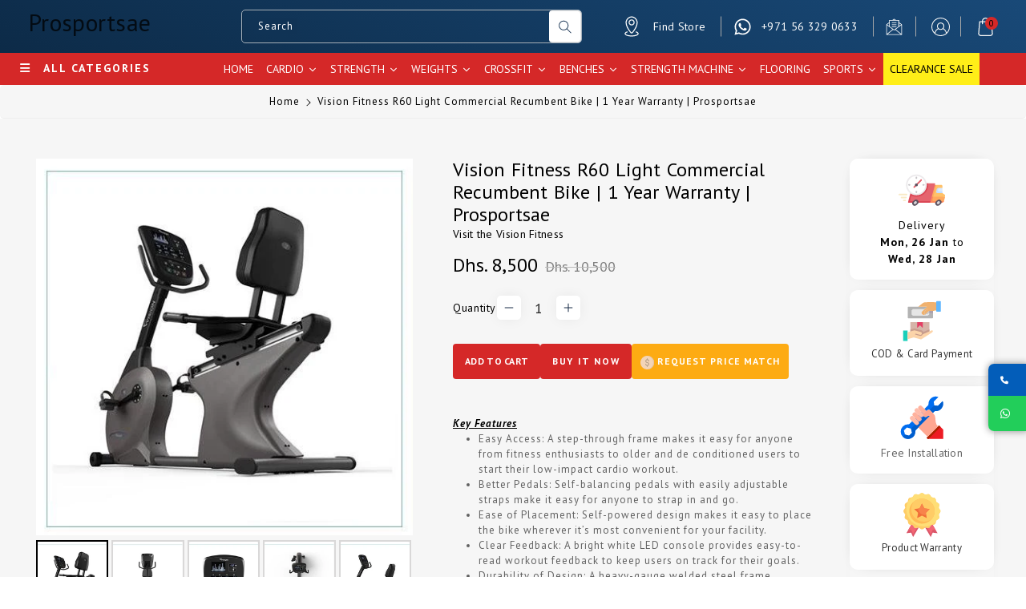

--- FILE ---
content_type: text/html; charset=utf-8
request_url: https://prosportsae.com/products/vision-fitness-r60-light-commercial-recumbent-bike
body_size: 72355
content:
<!doctype html>
<html class="no-js wbboxlt" lang="en" >
  <head><meta charset="utf-8">
    <meta http-equiv="X-UA-Compatible" content="IE=edge">
    <meta name="viewport" content="width=device-width,initial-scale=1">
    <meta name="theme-color" content="">
    <link rel="canonical" href="https://prosportsae.com/products/vision-fitness-r60-light-commercial-recumbent-bike">
    <link rel="preconnect" href="https://cdn.shopify.com" crossorigin>
    <meta name="theme-color" content="#000000">

    <meta name="google-site-verification" content="UpKA1tCiDGYPm4RfqxzzV5oib4rQk81SJ9h4ULNjp8Y" />

  <script src="https://code.jquery.com/jquery-3.6.0.min.js"></script>

    
<!--   google fonts -->

    <link rel="preconnect" href="https://fonts.googleapis.com">
<link rel="preconnect" href="https://fonts.gstatic.com" crossorigin>
<link href="https://fonts.googleapis.com/css2?family=PT+Sans:ital,wght@0,400;0,700;1,400;1,700&display=swap" rel="stylesheet">
<!--   google fonts -->

<!--   bootstrap cdn -->
<!--   <link href="https://cdn.jsdelivr.net/npm/bootstrap@5.2.3/dist/css/bootstrap.min.css" rel="stylesheet" integrity="sha384-rbsA2VBKQhggwzxH7pPCaAqO46MgnOM80zW1RWuH61DGLwZJEdK2Kadq2F9CUG65" crossorigin="anonymous"> -->
<!--   <script async src="https://cdn.jsdelivr.net/npm/bootstrap@5.2.3/dist/js/bootstrap.bundle.min.js" integrity="sha384-kenU1KFdBIe4zVF0s0G1M5b4hcpxyD9F7jL+jjXkk+Q2h455rYXK/7HAuoJl+0I4" crossorigin="anonymous"></script> -->

<!--   font-awesome   -->
  <link rel="stylesheet" href="https://cdnjs.cloudflare.com/ajax/libs/font-awesome/6.4.0/css/all.min.css" integrity="sha512-iecdLmaskl7CVkqkXNQ/ZH/XLlvWZOJyj7Yy7tcenmpD1ypASozpmT/E0iPtmFIB46ZmdtAc9eNBvH0H/ZpiBw==" crossorigin="anonymous" referrerpolicy="no-referrer" /><link rel="icon" type="image/png" href="//prosportsae.com/cdn/shop/files/favicon.png?crop=center&height=32&v=1698649670&width=32"><link rel="preconnect" href="https://fonts.shopifycdn.com" crossorigin><!--     <script src="https://cdnjs.cloudflare.com/ajax/libs/jquery/3.6.4/jquery.min.js" integrity="sha512-pumBsjNRGGqkPzKHndZMaAG+bir374sORyzM3uulLV14lN5LyykqNk8eEeUlUkB3U0M4FApyaHraT65ihJhDpQ==" crossorigin="anonymous" referrerpolicy="no-referrer"></script> -->


  
  
    
    



    <!---->

   <!---->

    

<meta property="og:site_name" content="Prosportsae">
<meta property="og:url" content="https://prosportsae.com/products/vision-fitness-r60-light-commercial-recumbent-bike">
<meta property="og:title" content="Vision Fitness R60 Light Commercial Recumbent Bike | 1 Year Warranty |">
<meta property="og:type" content="product">
<meta property="og:description" content="A step-through frame makes it easy for anyone from fitness enthusiasts to older and deconditioned users to start their low-impact cardio workout. Better Pedals: Self-balancing pedals with easily adjustable straps make it easy for anyone to strap in and go. Ease of Placement: Self-powered design makes it easy to place the bike wherever it’s most convenient for your facility."><meta property="og:image" content="http://prosportsae.com/cdn/shop/products/vision-fitness-r60-light-commercial-recumbent-bike-1-year-warranty-prosportsae-708968.jpg?v=1672836290">
  <meta property="og:image:secure_url" content="https://prosportsae.com/cdn/shop/products/vision-fitness-r60-light-commercial-recumbent-bike-1-year-warranty-prosportsae-708968.jpg?v=1672836290">
  <meta property="og:image:width" content="500">
  <meta property="og:image:height" content="500"><meta property="og:price:amount" content="8,500">
  <meta property="og:price:currency" content="AED"><meta name="twitter:site" content="@https://x.com/prosports_ae"><meta name="twitter:card" content="summary_large_image">
<meta name="twitter:title" content="Vision Fitness R60 Light Commercial Recumbent Bike | 1 Year Warranty |">
<meta name="twitter:description" content="A step-through frame makes it easy for anyone from fitness enthusiasts to older and deconditioned users to start their low-impact cardio workout. Better Pedals: Self-balancing pedals with easily adjustable straps make it easy for anyone to strap in and go. Ease of Placement: Self-powered design makes it easy to place the bike wherever it’s most convenient for your facility.">


    <script src="//prosportsae.com/cdn/shop/t/45/assets/global.js?v=88734780706727831871686917284" defer="defer"></script>
    <script>window.performance && window.performance.mark && window.performance.mark('shopify.content_for_header.start');</script><meta name="google-site-verification" content="SUl-SXspzqETmcjEQkvSc8Skxh1vLgvsAqqIZcWP21g">
<meta name="google-site-verification" content="JL0NbQJLdKZgD6OIJ2A_q96ktHt_-BjJ459nJ6Wujz4">
<meta name="facebook-domain-verification" content="teg3gz7i04c43tnotuvpz0csvzsdip">
<meta name="facebook-domain-verification" content="c6jekeiyfy2n2paxd8vgdmwr75tadv">
<meta id="shopify-digital-wallet" name="shopify-digital-wallet" content="/7253983332/digital_wallets/dialog">
<link rel="alternate" hreflang="x-default" href="https://prosportsae.com/products/vision-fitness-r60-light-commercial-recumbent-bike">
<link rel="alternate" hreflang="en" href="https://prosportsae.com/products/vision-fitness-r60-light-commercial-recumbent-bike">
<link rel="alternate" hreflang="ar" href="https://prosportsae.com/ar/products/vision-fitness-r60-light-commercial-recumbent-bike">
<link rel="alternate" type="application/json+oembed" href="https://prosportsae.com/products/vision-fitness-r60-light-commercial-recumbent-bike.oembed">
<script async="async" src="/checkouts/internal/preloads.js?locale=en-AE"></script>
<script id="shopify-features" type="application/json">{"accessToken":"0134448eedcbc9131a1a2a10fc2eadce","betas":["rich-media-storefront-analytics"],"domain":"prosportsae.com","predictiveSearch":true,"shopId":7253983332,"locale":"en"}</script>
<script>var Shopify = Shopify || {};
Shopify.shop = "pro-sports-ae.myshopify.com";
Shopify.locale = "en";
Shopify.currency = {"active":"AED","rate":"1.0"};
Shopify.country = "AE";
Shopify.theme = {"name":"Trademart (3dm)","id":122303709302,"schema_name":"Tradmart","schema_version":"1.0.0","theme_store_id":null,"role":"main"};
Shopify.theme.handle = "null";
Shopify.theme.style = {"id":null,"handle":null};
Shopify.cdnHost = "prosportsae.com/cdn";
Shopify.routes = Shopify.routes || {};
Shopify.routes.root = "/";</script>
<script type="module">!function(o){(o.Shopify=o.Shopify||{}).modules=!0}(window);</script>
<script>!function(o){function n(){var o=[];function n(){o.push(Array.prototype.slice.apply(arguments))}return n.q=o,n}var t=o.Shopify=o.Shopify||{};t.loadFeatures=n(),t.autoloadFeatures=n()}(window);</script>
<script id="shop-js-analytics" type="application/json">{"pageType":"product"}</script>
<script defer="defer" async type="module" src="//prosportsae.com/cdn/shopifycloud/shop-js/modules/v2/client.init-shop-cart-sync_BT-GjEfc.en.esm.js"></script>
<script defer="defer" async type="module" src="//prosportsae.com/cdn/shopifycloud/shop-js/modules/v2/chunk.common_D58fp_Oc.esm.js"></script>
<script defer="defer" async type="module" src="//prosportsae.com/cdn/shopifycloud/shop-js/modules/v2/chunk.modal_xMitdFEc.esm.js"></script>
<script type="module">
  await import("//prosportsae.com/cdn/shopifycloud/shop-js/modules/v2/client.init-shop-cart-sync_BT-GjEfc.en.esm.js");
await import("//prosportsae.com/cdn/shopifycloud/shop-js/modules/v2/chunk.common_D58fp_Oc.esm.js");
await import("//prosportsae.com/cdn/shopifycloud/shop-js/modules/v2/chunk.modal_xMitdFEc.esm.js");

  window.Shopify.SignInWithShop?.initShopCartSync?.({"fedCMEnabled":true,"windoidEnabled":true});

</script>
<script>(function() {
  var isLoaded = false;
  function asyncLoad() {
    if (isLoaded) return;
    isLoaded = true;
    var urls = ["https:\/\/cdn.shopify.com\/s\/files\/1\/0683\/1371\/0892\/files\/splmn-shopify-prod-August-31.min.js?v=1693985059\u0026shop=pro-sports-ae.myshopify.com","https:\/\/cdn.shopify.com\/s\/files\/1\/0072\/5398\/3332\/t\/45\/assets\/globo.formbuilder.init.js?v=1686917284\u0026shop=pro-sports-ae.myshopify.com","\/\/cdn.shopify.com\/proxy\/a304893763805c55e2ac420cd3518663f0897a51fb1a66e832adc39c0928a275\/shopify-script-tags.s3.eu-west-1.amazonaws.com\/smartseo\/instantpage.js?shop=pro-sports-ae.myshopify.com\u0026sp-cache-control=cHVibGljLCBtYXgtYWdlPTkwMA","https:\/\/pmslider.netlify.app\/s2\/pro-sports-ae.js?abg=FFFFFF\u0026ac1=000000\u0026ap=ms\u0026ar=\u0026at=cho\u0026dbg=\u0026dc1=\u0026dc2=\u0026dl=\u0026dp=b\u0026dt=adapthmb\u0026em=\u0026eov=1\u0026ev=1\u0026ezc=1\u0026ezh=1\u0026haob=1\u0026haom=1\u0026hod=\u0026hom=\u0026pvi=1\u0026rti=true\u0026saoh=1\u0026sm=a\u0026v=4\u0026shop=pro-sports-ae.myshopify.com","https:\/\/cdn.robinpro.gallery\/js\/client.js?v=5ad0431\u0026shop=pro-sports-ae.myshopify.com","https:\/\/clientcdn.pushengage.com\/shopify\/1e56bb01-d8b4-4e12-b8b3-b6014a802a0d.js?shop=pro-sports-ae.myshopify.com"];
    for (var i = 0; i < urls.length; i++) {
      var s = document.createElement('script');
      s.type = 'text/javascript';
      s.async = true;
      s.src = urls[i];
      var x = document.getElementsByTagName('script')[0];
      x.parentNode.insertBefore(s, x);
    }
  };
  if(window.attachEvent) {
    window.attachEvent('onload', asyncLoad);
  } else {
    window.addEventListener('load', asyncLoad, false);
  }
})();</script>
<script id="__st">var __st={"a":7253983332,"offset":14400,"reqid":"491d456a-ccea-4a2d-a79e-f7e3456f0031-1769089974","pageurl":"prosportsae.com\/products\/vision-fitness-r60-light-commercial-recumbent-bike","u":"9e7ff68bf6bc","p":"product","rtyp":"product","rid":4539952562294};</script>
<script>window.ShopifyPaypalV4VisibilityTracking = true;</script>
<script id="captcha-bootstrap">!function(){'use strict';const t='contact',e='account',n='new_comment',o=[[t,t],['blogs',n],['comments',n],[t,'customer']],c=[[e,'customer_login'],[e,'guest_login'],[e,'recover_customer_password'],[e,'create_customer']],r=t=>t.map((([t,e])=>`form[action*='/${t}']:not([data-nocaptcha='true']) input[name='form_type'][value='${e}']`)).join(','),a=t=>()=>t?[...document.querySelectorAll(t)].map((t=>t.form)):[];function s(){const t=[...o],e=r(t);return a(e)}const i='password',u='form_key',d=['recaptcha-v3-token','g-recaptcha-response','h-captcha-response',i],f=()=>{try{return window.sessionStorage}catch{return}},m='__shopify_v',_=t=>t.elements[u];function p(t,e,n=!1){try{const o=window.sessionStorage,c=JSON.parse(o.getItem(e)),{data:r}=function(t){const{data:e,action:n}=t;return t[m]||n?{data:e,action:n}:{data:t,action:n}}(c);for(const[e,n]of Object.entries(r))t.elements[e]&&(t.elements[e].value=n);n&&o.removeItem(e)}catch(o){console.error('form repopulation failed',{error:o})}}const l='form_type',E='cptcha';function T(t){t.dataset[E]=!0}const w=window,h=w.document,L='Shopify',v='ce_forms',y='captcha';let A=!1;((t,e)=>{const n=(g='f06e6c50-85a8-45c8-87d0-21a2b65856fe',I='https://cdn.shopify.com/shopifycloud/storefront-forms-hcaptcha/ce_storefront_forms_captcha_hcaptcha.v1.5.2.iife.js',D={infoText:'Protected by hCaptcha',privacyText:'Privacy',termsText:'Terms'},(t,e,n)=>{const o=w[L][v],c=o.bindForm;if(c)return c(t,g,e,D).then(n);var r;o.q.push([[t,g,e,D],n]),r=I,A||(h.body.append(Object.assign(h.createElement('script'),{id:'captcha-provider',async:!0,src:r})),A=!0)});var g,I,D;w[L]=w[L]||{},w[L][v]=w[L][v]||{},w[L][v].q=[],w[L][y]=w[L][y]||{},w[L][y].protect=function(t,e){n(t,void 0,e),T(t)},Object.freeze(w[L][y]),function(t,e,n,w,h,L){const[v,y,A,g]=function(t,e,n){const i=e?o:[],u=t?c:[],d=[...i,...u],f=r(d),m=r(i),_=r(d.filter((([t,e])=>n.includes(e))));return[a(f),a(m),a(_),s()]}(w,h,L),I=t=>{const e=t.target;return e instanceof HTMLFormElement?e:e&&e.form},D=t=>v().includes(t);t.addEventListener('submit',(t=>{const e=I(t);if(!e)return;const n=D(e)&&!e.dataset.hcaptchaBound&&!e.dataset.recaptchaBound,o=_(e),c=g().includes(e)&&(!o||!o.value);(n||c)&&t.preventDefault(),c&&!n&&(function(t){try{if(!f())return;!function(t){const e=f();if(!e)return;const n=_(t);if(!n)return;const o=n.value;o&&e.removeItem(o)}(t);const e=Array.from(Array(32),(()=>Math.random().toString(36)[2])).join('');!function(t,e){_(t)||t.append(Object.assign(document.createElement('input'),{type:'hidden',name:u})),t.elements[u].value=e}(t,e),function(t,e){const n=f();if(!n)return;const o=[...t.querySelectorAll(`input[type='${i}']`)].map((({name:t})=>t)),c=[...d,...o],r={};for(const[a,s]of new FormData(t).entries())c.includes(a)||(r[a]=s);n.setItem(e,JSON.stringify({[m]:1,action:t.action,data:r}))}(t,e)}catch(e){console.error('failed to persist form',e)}}(e),e.submit())}));const S=(t,e)=>{t&&!t.dataset[E]&&(n(t,e.some((e=>e===t))),T(t))};for(const o of['focusin','change'])t.addEventListener(o,(t=>{const e=I(t);D(e)&&S(e,y())}));const B=e.get('form_key'),M=e.get(l),P=B&&M;t.addEventListener('DOMContentLoaded',(()=>{const t=y();if(P)for(const e of t)e.elements[l].value===M&&p(e,B);[...new Set([...A(),...v().filter((t=>'true'===t.dataset.shopifyCaptcha))])].forEach((e=>S(e,t)))}))}(h,new URLSearchParams(w.location.search),n,t,e,['guest_login'])})(!0,!0)}();</script>
<script integrity="sha256-4kQ18oKyAcykRKYeNunJcIwy7WH5gtpwJnB7kiuLZ1E=" data-source-attribution="shopify.loadfeatures" defer="defer" src="//prosportsae.com/cdn/shopifycloud/storefront/assets/storefront/load_feature-a0a9edcb.js" crossorigin="anonymous"></script>
<script data-source-attribution="shopify.dynamic_checkout.dynamic.init">var Shopify=Shopify||{};Shopify.PaymentButton=Shopify.PaymentButton||{isStorefrontPortableWallets:!0,init:function(){window.Shopify.PaymentButton.init=function(){};var t=document.createElement("script");t.src="https://prosportsae.com/cdn/shopifycloud/portable-wallets/latest/portable-wallets.en.js",t.type="module",document.head.appendChild(t)}};
</script>
<script data-source-attribution="shopify.dynamic_checkout.buyer_consent">
  function portableWalletsHideBuyerConsent(e){var t=document.getElementById("shopify-buyer-consent"),n=document.getElementById("shopify-subscription-policy-button");t&&n&&(t.classList.add("hidden"),t.setAttribute("aria-hidden","true"),n.removeEventListener("click",e))}function portableWalletsShowBuyerConsent(e){var t=document.getElementById("shopify-buyer-consent"),n=document.getElementById("shopify-subscription-policy-button");t&&n&&(t.classList.remove("hidden"),t.removeAttribute("aria-hidden"),n.addEventListener("click",e))}window.Shopify?.PaymentButton&&(window.Shopify.PaymentButton.hideBuyerConsent=portableWalletsHideBuyerConsent,window.Shopify.PaymentButton.showBuyerConsent=portableWalletsShowBuyerConsent);
</script>
<script>
  function portableWalletsCleanup(e){e&&e.src&&console.error("Failed to load portable wallets script "+e.src);var t=document.querySelectorAll("shopify-accelerated-checkout .shopify-payment-button__skeleton, shopify-accelerated-checkout-cart .wallet-cart-button__skeleton"),e=document.getElementById("shopify-buyer-consent");for(let e=0;e<t.length;e++)t[e].remove();e&&e.remove()}function portableWalletsNotLoadedAsModule(e){e instanceof ErrorEvent&&"string"==typeof e.message&&e.message.includes("import.meta")&&"string"==typeof e.filename&&e.filename.includes("portable-wallets")&&(window.removeEventListener("error",portableWalletsNotLoadedAsModule),window.Shopify.PaymentButton.failedToLoad=e,"loading"===document.readyState?document.addEventListener("DOMContentLoaded",window.Shopify.PaymentButton.init):window.Shopify.PaymentButton.init())}window.addEventListener("error",portableWalletsNotLoadedAsModule);
</script>

<script type="module" src="https://prosportsae.com/cdn/shopifycloud/portable-wallets/latest/portable-wallets.en.js" onError="portableWalletsCleanup(this)" crossorigin="anonymous"></script>
<script nomodule>
  document.addEventListener("DOMContentLoaded", portableWalletsCleanup);
</script>

<link id="shopify-accelerated-checkout-styles" rel="stylesheet" media="screen" href="https://prosportsae.com/cdn/shopifycloud/portable-wallets/latest/accelerated-checkout-backwards-compat.css" crossorigin="anonymous">
<style id="shopify-accelerated-checkout-cart">
        #shopify-buyer-consent {
  margin-top: 1em;
  display: inline-block;
  width: 100%;
}

#shopify-buyer-consent.hidden {
  display: none;
}

#shopify-subscription-policy-button {
  background: none;
  border: none;
  padding: 0;
  text-decoration: underline;
  font-size: inherit;
  cursor: pointer;
}

#shopify-subscription-policy-button::before {
  box-shadow: none;
}

      </style>
<script id="sections-script" data-sections="product-recommendations,header" defer="defer" src="//prosportsae.com/cdn/shop/t/45/compiled_assets/scripts.js?v=19786"></script>
<script>window.performance && window.performance.mark && window.performance.mark('shopify.content_for_header.end');</script>
<script>
	var Globo = Globo || {};
    var globoFormbuilderRecaptchaInit = function(){};
    Globo.FormBuilder = Globo.FormBuilder || {};
    Globo.FormBuilder.url = "https://app.powerfulform.com";
    Globo.FormBuilder.shop = {
        settings : {
            reCaptcha : {
                siteKey : '',
                recaptchaType : 'v2',
                languageCode : 'en'
            },
            hideWaterMark : false,
            encryptionFormId : true,
            copyright: `Powered by <a href="https://globosoftware.net" target="_blank">Globo</a> <a href="https://apps.shopify.com/form-builder-contact-form" target="_blank">Form Builder</a>`,
            scrollTop: true,
            additionalColumns: []        },
        pricing:{
            features:{
                fileUpload : 30,
                removeCopyright : true,
                bulkOrderForm: true,
                cartForm: true,
            }
        },
        configuration: {
            money_format:  "<span class=money>Dhs. {{amount_no_decimals}} </span>"
        },
        encryption_form_id : true
    };
    Globo.FormBuilder.forms = [];

    
    Globo.FormBuilder.page = {
        title : document.title.replaceAll('"', "'"),
        href : window.location.href,
        type: "product"
    };
    
    Globo.FormBuilder.product= {
        title : `Vision Fitness R60 Light Commercial Recumbent Bike | 1 Year Warranty | Prosportsae`,
        type : `Recumbent Bike`,
        vendor : `Vision Fitness`
    }
    
    Globo.FormBuilder.assetFormUrls = [];
            Globo.FormBuilder.assetFormUrls[7145] = "//prosportsae.com/cdn/shop/t/45/assets/globo.formbuilder.data.7145.js?v=3170686716371523971690805841";
                    Globo.FormBuilder.assetFormUrls[8729] = "//prosportsae.com/cdn/shop/t/45/assets/globo.formbuilder.data.8729.js?v=44379661181882011261690897307";
                    Globo.FormBuilder.assetFormUrls[12941] = "//prosportsae.com/cdn/shop/t/45/assets/globo.formbuilder.data.12941.js?v=32623630556574946921693206140";
                    Globo.FormBuilder.assetFormUrls[13384] = "//prosportsae.com/cdn/shop/t/45/assets/globo.formbuilder.data.13384.js?v=167605439675081306531693387239";
            
    
    window.Globo.FormBuilder.forms = [];
        
        
        
        window.Globo.FormBuilder.forms[7145] = {"7145":{"elements":[{"id":"group-1","type":"group","label":"Page 1","description":"","elements":[{"id":"text-2","type":"text","label":"Product Name","placeholder":"Product Name","description":"","limitCharacters":false,"characters":100,"hideLabel":true,"keepPositionLabel":false,"required":true,"ifHideLabel":false,"inputIcon":"","columnWidth":100},{"id":"text","type":"text","label":"Full Name","placeholder":"Full Name","description":"","limitCharacters":false,"characters":100,"hideLabel":true,"keepPositionLabel":false,"required":true,"ifHideLabel":false,"inputIcon":"","columnWidth":100},{"id":"email","type":"email","label":"Email Address","placeholder":"Email Address","description":"","limitCharacters":false,"characters":100,"hideLabel":true,"keepPositionLabel":false,"required":true,"ifHideLabel":false,"inputIcon":"","columnWidth":100},{"id":"phone","type":"phone","label":"Phone Number","placeholder":"Phone Number","description":"","validatePhone":false,"onlyShowFlag":false,"defaultCountryCode":"us","limitCharacters":false,"characters":100,"hideLabel":true,"keepPositionLabel":false,"required":true,"ifHideLabel":false,"inputIcon":"","columnWidth":100}]}],"errorMessage":{"required":"Please fill in field","invalid":"Invalid","invalidName":"Invalid name","invalidEmail":"Invalid email","invalidURL":"Invalid URL","invalidPhone":"Invalid phone","invalidNumber":"Invalid number","invalidPassword":"Invalid password","confirmPasswordNotMatch":"Confirmed password doesn't match","customerAlreadyExists":"Customer already exists","fileSizeLimit":"File size limit exceeded","fileNotAllowed":"File extension not allowed","requiredCaptcha":"Please, enter the captcha","requiredProducts":"Please select product","limitQuantity":"The number of products left in stock has been exceeded","shopifyInvalidPhone":"phone - Enter a valid phone number to use this delivery method","shopifyPhoneHasAlready":"phone - Phone has already been taken","shopifyInvalidProvice":"addresses.province - is not valid","otherError":"Something went wrong, please try again"},"appearance":{"layout":"boxed","width":600,"style":"classic","mainColor":"rgba(24,73,119,1)","headingColor":"#000","labelColor":"#000","descriptionColor":"#6c757d","optionColor":"#000","paragraphColor":"#000","paragraphBackground":"#fff","background":"color","backgroundColor":"#FFF","backgroundImage":"","backgroundImageAlignment":"middle","floatingIcon":"\u003csvg aria-hidden=\"true\" focusable=\"false\" data-prefix=\"far\" data-icon=\"envelope\" class=\"svg-inline--fa fa-envelope fa-w-16\" role=\"img\" xmlns=\"http:\/\/www.w3.org\/2000\/svg\" viewBox=\"0 0 512 512\"\u003e\u003cpath fill=\"currentColor\" d=\"M464 64H48C21.49 64 0 85.49 0 112v288c0 26.51 21.49 48 48 48h416c26.51 0 48-21.49 48-48V112c0-26.51-21.49-48-48-48zm0 48v40.805c-22.422 18.259-58.168 46.651-134.587 106.49-16.841 13.247-50.201 45.072-73.413 44.701-23.208.375-56.579-31.459-73.413-44.701C106.18 199.465 70.425 171.067 48 152.805V112h416zM48 400V214.398c22.914 18.251 55.409 43.862 104.938 82.646 21.857 17.205 60.134 55.186 103.062 54.955 42.717.231 80.509-37.199 103.053-54.947 49.528-38.783 82.032-64.401 104.947-82.653V400H48z\"\u003e\u003c\/path\u003e\u003c\/svg\u003e","floatingText":"","displayOnAllPage":false,"position":"bottom right","formType":"normalForm","newTemplate":true},"afterSubmit":{"action":"clearForm","message":"\u003ch4\u003eThanks for Pre Ordering!\u003c\/h4\u003e\n\u003cp\u003eOne of our colleagues will get back in touch with you soon!\u003c\/p\u003e\n\u003cp\u003eHave a great day!\u003c\/p\u003e","redirectUrl":"","enableGa":false,"gaEventName":"globo_form_submit","gaEventCategory":"Form Builder by Globo","gaEventAction":"Submit","gaEventLabel":"Contact us form","enableFpx":false,"fpxTrackerName":""},"accountPage":{"showAccountDetail":false,"registrationPage":false,"editAccountPage":false,"header":"Header","active":false,"title":"Account details","headerDescription":"Fill out the form to change account information","afterUpdate":"Message after update","message":"\u003ch5\u003eAccount edited successfully!\u003c\/h5\u003e","footer":"Footer","updateText":"Update","footerDescription":""},"footer":{"description":"","previousText":"Previous","nextText":"Next","submitText":"BOOK NOW","resetButton":false,"resetButtonText":"Reset","submitFullWidth":false,"submitAlignment":"left"},"header":{"active":false,"title":"Contact us","description":"\u003cp\u003eLeave your message and we'll get back to you shortly.\u003c\/p\u003e"},"isStepByStepForm":true,"publish":{"requiredLogin":false,"requiredLoginMessage":"Please \u003ca href='\/account\/login' title='login'\u003elogin\u003c\/a\u003e to continue","publishType":"embedCode","embedCode":"\u003cdiv class=\"globo-formbuilder\" data-id=\"NzE0NQ==\"\u003e\u003c\/div\u003e","shortCode":"{formbuilder:NzE0NQ==}","popup":"\u003cbutton class=\"globo-formbuilder-open\" data-id=\"NzE0NQ==\"\u003eOpen form\u003c\/button\u003e","lightbox":"\u003cdiv class=\"globo-form-publish-modal lightbox hidden\" data-id=\"NzE0NQ==\"\u003e\u003cdiv class=\"globo-form-modal-content\"\u003e\u003cdiv class=\"globo-formbuilder\" data-id=\"NzE0NQ==\"\u003e\u003c\/div\u003e\u003c\/div\u003e\u003c\/div\u003e","enableAddShortCode":false,"selectPage":"35982770276","selectPositionOnPage":"top","selectTime":"forever","setCookie":"1","setCookieHours":"1","setCookieWeeks":"1"},"reCaptcha":{"enable":false,"note":"Please make sure that you have set Google reCaptcha v2 Site key and Secret key in \u003ca href=\"\/admin\/settings\"\u003eSettings\u003c\/a\u003e"},"html":"\n\u003cdiv class=\"globo-form boxed-form globo-form-id-7145 \" data-locale=\"en\" \u003e\n\n\u003cstyle\u003e\n\n\n\n.globo-form-id-7145 .globo-form-app{\n    max-width: 600px;\n    width: -webkit-fill-available;\n    \n    background-color: #FFF;\n    \n    \n}\n\n.globo-form-id-7145 .globo-form-app .globo-heading{\n    color: #000\n}\n\n\n\n.globo-form-id-7145 .globo-form-app .globo-description,\n.globo-form-id-7145 .globo-form-app .header .globo-description{\n    color: #6c757d\n}\n.globo-form-id-7145 .globo-form-app .globo-label,\n.globo-form-id-7145 .globo-form-app .globo-form-control label.globo-label,\n.globo-form-id-7145 .globo-form-app .globo-form-control label.globo-label span.label-content{\n    color: #000;\n    text-align: left !important;\n}\n.globo-form-id-7145 .globo-form-app .globo-label.globo-position-label{\n    height: 20px !important;\n}\n.globo-form-id-7145 .globo-form-app .globo-form-control .help-text.globo-description,\n.globo-form-id-7145 .globo-form-app .globo-form-control span.globo-description{\n    color: #6c757d\n}\n.globo-form-id-7145 .globo-form-app .globo-form-control .checkbox-wrapper .globo-option,\n.globo-form-id-7145 .globo-form-app .globo-form-control .radio-wrapper .globo-option\n{\n    color: #000\n}\n.globo-form-id-7145 .globo-form-app .footer,\n.globo-form-id-7145 .globo-form-app .gfb__footer{\n    text-align:left;\n}\n.globo-form-id-7145 .globo-form-app .footer button,\n.globo-form-id-7145 .globo-form-app .gfb__footer button{\n    border:1px solid rgba(24,73,119,1);\n    \n}\n.globo-form-id-7145 .globo-form-app .footer button.submit,\n.globo-form-id-7145 .globo-form-app .gfb__footer button.submit\n.globo-form-id-7145 .globo-form-app .footer button.checkout,\n.globo-form-id-7145 .globo-form-app .gfb__footer button.checkout,\n.globo-form-id-7145 .globo-form-app .footer button.action.loading .spinner,\n.globo-form-id-7145 .globo-form-app .gfb__footer button.action.loading .spinner{\n    background-color: rgba(24,73,119,1);\n    color : #ffffff;\n}\n.globo-form-id-7145 .globo-form-app .globo-form-control .star-rating\u003efieldset:not(:checked)\u003elabel:before {\n    content: url('data:image\/svg+xml; utf8, \u003csvg aria-hidden=\"true\" focusable=\"false\" data-prefix=\"far\" data-icon=\"star\" class=\"svg-inline--fa fa-star fa-w-18\" role=\"img\" xmlns=\"http:\/\/www.w3.org\/2000\/svg\" viewBox=\"0 0 576 512\"\u003e\u003cpath fill=\"rgba(24,73,119,1)\" d=\"M528.1 171.5L382 150.2 316.7 17.8c-11.7-23.6-45.6-23.9-57.4 0L194 150.2 47.9 171.5c-26.2 3.8-36.7 36.1-17.7 54.6l105.7 103-25 145.5c-4.5 26.3 23.2 46 46.4 33.7L288 439.6l130.7 68.7c23.2 12.2 50.9-7.4 46.4-33.7l-25-145.5 105.7-103c19-18.5 8.5-50.8-17.7-54.6zM388.6 312.3l23.7 138.4L288 385.4l-124.3 65.3 23.7-138.4-100.6-98 139-20.2 62.2-126 62.2 126 139 20.2-100.6 98z\"\u003e\u003c\/path\u003e\u003c\/svg\u003e');\n}\n.globo-form-id-7145 .globo-form-app .globo-form-control .star-rating\u003efieldset\u003einput:checked ~ label:before {\n    content: url('data:image\/svg+xml; utf8, \u003csvg aria-hidden=\"true\" focusable=\"false\" data-prefix=\"fas\" data-icon=\"star\" class=\"svg-inline--fa fa-star fa-w-18\" role=\"img\" xmlns=\"http:\/\/www.w3.org\/2000\/svg\" viewBox=\"0 0 576 512\"\u003e\u003cpath fill=\"rgba(24,73,119,1)\" d=\"M259.3 17.8L194 150.2 47.9 171.5c-26.2 3.8-36.7 36.1-17.7 54.6l105.7 103-25 145.5c-4.5 26.3 23.2 46 46.4 33.7L288 439.6l130.7 68.7c23.2 12.2 50.9-7.4 46.4-33.7l-25-145.5 105.7-103c19-18.5 8.5-50.8-17.7-54.6L382 150.2 316.7 17.8c-11.7-23.6-45.6-23.9-57.4 0z\"\u003e\u003c\/path\u003e\u003c\/svg\u003e');\n}\n.globo-form-id-7145 .globo-form-app .globo-form-control .star-rating\u003efieldset:not(:checked)\u003elabel:hover:before,\n.globo-form-id-7145 .globo-form-app .globo-form-control .star-rating\u003efieldset:not(:checked)\u003elabel:hover ~ label:before{\n    content : url('data:image\/svg+xml; utf8, \u003csvg aria-hidden=\"true\" focusable=\"false\" data-prefix=\"fas\" data-icon=\"star\" class=\"svg-inline--fa fa-star fa-w-18\" role=\"img\" xmlns=\"http:\/\/www.w3.org\/2000\/svg\" viewBox=\"0 0 576 512\"\u003e\u003cpath fill=\"rgba(24,73,119,1)\" d=\"M259.3 17.8L194 150.2 47.9 171.5c-26.2 3.8-36.7 36.1-17.7 54.6l105.7 103-25 145.5c-4.5 26.3 23.2 46 46.4 33.7L288 439.6l130.7 68.7c23.2 12.2 50.9-7.4 46.4-33.7l-25-145.5 105.7-103c19-18.5 8.5-50.8-17.7-54.6L382 150.2 316.7 17.8c-11.7-23.6-45.6-23.9-57.4 0z\"\u003e\u003c\/path\u003e\u003c\/svg\u003e')\n}\n.globo-form-id-7145 .globo-form-app .globo-form-control .radio-wrapper .radio-input:checked ~ .radio-label:after {\n    background: rgba(24,73,119,1);\n    background: radial-gradient(rgba(24,73,119,1) 40%, #fff 45%);\n}\n.globo-form-id-7145 .globo-form-app .globo-form-control .checkbox-wrapper .checkbox-input:checked ~ .checkbox-label:before {\n    border-color: rgba(24,73,119,1);\n    box-shadow: 0 4px 6px rgba(50,50,93,0.11), 0 1px 3px rgba(0,0,0,0.08);\n    background-color: rgba(24,73,119,1);\n}\n.globo-form-id-7145 .globo-form-app .step.-completed .step__number,\n.globo-form-id-7145 .globo-form-app .line.-progress,\n.globo-form-id-7145 .globo-form-app .line.-start{\n    background-color: rgba(24,73,119,1);\n}\n.globo-form-id-7145 .globo-form-app .checkmark__check,\n.globo-form-id-7145 .globo-form-app .checkmark__circle{\n    stroke: rgba(24,73,119,1);\n}\n.globo-form-id-7145 .floating-button{\n    background-color: rgba(24,73,119,1);\n}\n.globo-form-id-7145 .globo-form-app .globo-form-control .checkbox-wrapper .checkbox-input ~ .checkbox-label:before,\n.globo-form-app .globo-form-control .radio-wrapper .radio-input ~ .radio-label:after{\n    border-color : rgba(24,73,119,1);\n}\n.globo-form-id-7145 .flatpickr-day.selected, \n.globo-form-id-7145 .flatpickr-day.startRange, \n.globo-form-id-7145 .flatpickr-day.endRange, \n.globo-form-id-7145 .flatpickr-day.selected.inRange, \n.globo-form-id-7145 .flatpickr-day.startRange.inRange, \n.globo-form-id-7145 .flatpickr-day.endRange.inRange, \n.globo-form-id-7145 .flatpickr-day.selected:focus, \n.globo-form-id-7145 .flatpickr-day.startRange:focus, \n.globo-form-id-7145 .flatpickr-day.endRange:focus, \n.globo-form-id-7145 .flatpickr-day.selected:hover, \n.globo-form-id-7145 .flatpickr-day.startRange:hover, \n.globo-form-id-7145 .flatpickr-day.endRange:hover, \n.globo-form-id-7145 .flatpickr-day.selected.prevMonthDay, \n.globo-form-id-7145 .flatpickr-day.startRange.prevMonthDay, \n.globo-form-id-7145 .flatpickr-day.endRange.prevMonthDay, \n.globo-form-id-7145 .flatpickr-day.selected.nextMonthDay, \n.globo-form-id-7145 .flatpickr-day.startRange.nextMonthDay, \n.globo-form-id-7145 .flatpickr-day.endRange.nextMonthDay {\n    background: rgba(24,73,119,1);\n    border-color: rgba(24,73,119,1);\n}\n.globo-form-id-7145 .globo-paragraph,\n.globo-form-id-7145 .globo-paragraph * {\n    background: #fff !important;\n    color: #000 !important;\n    width: 100%!important;\n}\n\n    :root .globo-form-app[data-id=\"7145\"]{\n        --gfb-primary-color: rgba(24,73,119,1);\n        --gfb-form-width: 600px;\n        --gfb-font-family: inherit;\n        --gfb-font-style: inherit;\n        \n        --gfb-bg-color: #FFF;\n        --gfb-bg-position: top;\n        \n            --gfb-bg-color: #FFF;\n        \n        \n    }\n\u003c\/style\u003e\n\n\u003cdiv class=\"globo-form-app boxed-layout gfb-style-classic \" data-id=7145\u003e\n    \n    \u003cdiv class=\"header dismiss hidden\" onclick=\"Globo.FormBuilder.closeModalForm(this)\"\u003e\n        \u003csvg width=20 height=20 viewBox=\"0 0 20 20\" class=\"\" focusable=\"false\" aria-hidden=\"true\"\u003e\u003cpath d=\"M11.414 10l4.293-4.293a.999.999 0 1 0-1.414-1.414L10 8.586 5.707 4.293a.999.999 0 1 0-1.414 1.414L8.586 10l-4.293 4.293a.999.999 0 1 0 1.414 1.414L10 11.414l4.293 4.293a.997.997 0 0 0 1.414 0 .999.999 0 0 0 0-1.414L11.414 10z\" fill-rule=\"evenodd\"\u003e\u003c\/path\u003e\u003c\/svg\u003e\n    \u003c\/div\u003e\n    \u003cform class=\"g-container\" novalidate action=\"https:\/\/app.powerfulform.com\/api\/front\/form\/7145\/send\" method=\"POST\" enctype=\"multipart\/form-data\" data-id=7145\u003e\n        \n            \n        \n        \n            \u003cdiv class=\"globo-formbuilder-wizard\" data-id=7145\u003e\n                \u003cdiv class=\"wizard__content\"\u003e\n                    \u003cheader class=\"wizard__header\"\u003e\n                        \u003cdiv class=\"wizard__steps\"\u003e\n                        \u003cnav class=\"steps hidden\"\u003e\n                            \n                            \n                                \n                            \n                            \n                                \n                                \n                                \n                                \n                                \u003cdiv class=\"step last \" data-element-id=\"group-1\"  data-step=\"0\" \u003e\n                                    \u003cdiv class=\"step__content\"\u003e\n                                        \u003cp class=\"step__number\"\u003e\u003c\/p\u003e\n                                        \u003csvg class=\"checkmark\" xmlns=\"http:\/\/www.w3.org\/2000\/svg\" width=52 height=52 viewBox=\"0 0 52 52\"\u003e\n                                            \u003ccircle class=\"checkmark__circle\" cx=\"26\" cy=\"26\" r=\"25\" fill=\"none\"\/\u003e\n                                            \u003cpath class=\"checkmark__check\" fill=\"none\" d=\"M14.1 27.2l7.1 7.2 16.7-16.8\"\/\u003e\n                                        \u003c\/svg\u003e\n                                        \u003cdiv class=\"lines\"\u003e\n                                            \n                                                \u003cdiv class=\"line -start\"\u003e\u003c\/div\u003e\n                                            \n                                            \u003cdiv class=\"line -background\"\u003e\n                                            \u003c\/div\u003e\n                                            \u003cdiv class=\"line -progress\"\u003e\n                                            \u003c\/div\u003e\n                                        \u003c\/div\u003e  \n                                    \u003c\/div\u003e\n                                \u003c\/div\u003e\n                            \n                        \u003c\/nav\u003e\n                        \u003c\/div\u003e\n                    \u003c\/header\u003e\n                    \u003cdiv class=\"panels\"\u003e\n                        \n                        \n                        \n                        \n                        \u003cdiv class=\"panel \" data-element-id=\"group-1\" data-id=7145  data-step=\"0\" style=\"padding-top:0\"\u003e\n                            \n                                \n                                    \n\n\n\n\n\n\n\n\n\n\n\n    \n\n\n\n\u003cdiv class=\"globo-form-control layout-1-column \" \u003e\n    \u003clabel for=\"7145-text-2\" class=\"classic-label globo-label \"\u003e\u003cspan class=\"label-content\" data-label=\"Product Name\"\u003e\u003c\/span\u003e\u003cspan\u003e\u003c\/span\u003e\u003c\/label\u003e\n    \u003cdiv class=\"globo-form-input\"\u003e\n        \n        \u003cinput type=\"text\"  data-type=\"text\" class=\"classic-input\" id=\"7145-text-2\" name=\"text-2\" placeholder=\"Product Name\" presence  \u003e\n    \u003c\/div\u003e\n    \n    \u003csmall class=\"messages\"\u003e\u003c\/small\u003e\n\u003c\/div\u003e\n\n\n\n                                \n                                    \n\n\n\n\n\n\n\n\n\n\n\n    \n\n\n\n\u003cdiv class=\"globo-form-control layout-1-column \" \u003e\n    \u003clabel for=\"7145-text\" class=\"classic-label globo-label \"\u003e\u003cspan class=\"label-content\" data-label=\"Full Name\"\u003e\u003c\/span\u003e\u003cspan\u003e\u003c\/span\u003e\u003c\/label\u003e\n    \u003cdiv class=\"globo-form-input\"\u003e\n        \n        \u003cinput type=\"text\"  data-type=\"text\" class=\"classic-input\" id=\"7145-text\" name=\"text\" placeholder=\"Full Name\" presence  \u003e\n    \u003c\/div\u003e\n    \n    \u003csmall class=\"messages\"\u003e\u003c\/small\u003e\n\u003c\/div\u003e\n\n\n\n                                \n                                    \n\n\n\n\n\n\n\n\n\n\n\n    \n\n\n\n\u003cdiv class=\"globo-form-control layout-1-column \" \u003e\n    \u003clabel for=\"7145-email\" class=\"classic-label globo-label \"\u003e\u003cspan class=\"label-content\" data-label=\"Email Address\"\u003e\u003c\/span\u003e\u003cspan\u003e\u003c\/span\u003e\u003c\/label\u003e\n    \u003cdiv class=\"globo-form-input\"\u003e\n        \n        \u003cinput type=\"text\"  data-type=\"email\" class=\"classic-input\" id=\"7145-email\" name=\"email\" placeholder=\"Email Address\" presence  \u003e\n    \u003c\/div\u003e\n    \n    \u003csmall class=\"messages\"\u003e\u003c\/small\u003e\n\u003c\/div\u003e\n\n\n                                \n                                    \n\n\n\n\n\n\n\n\n\n\n\n    \n\n\n\n\u003cdiv class=\"globo-form-control layout-1-column \" \u003e\n    \u003clabel for=\"7145-phone\" class=\"classic-label globo-label \"\u003e\u003cspan class=\"label-content\" data-label=\"Phone Number\"\u003e\u003c\/span\u003e\u003cspan\u003e\u003c\/span\u003e\u003c\/label\u003e\n    \u003cdiv class=\"globo-form-input gfb__phone-placeholder\" input-placeholder=\"Phone Number\"\u003e\n        \n        \u003cinput type=\"text\"  data-type=\"phone\" class=\"classic-input\" id=\"7145-phone\" name=\"phone\" placeholder=\"Phone Number\" presence    default-country-code=\"us\"\u003e\n    \u003c\/div\u003e\n    \n    \u003csmall class=\"messages\"\u003e\u003c\/small\u003e\n\u003c\/div\u003e\n\n\n                                \n                            \n                            \n                                \n                            \n                        \u003c\/div\u003e\n                        \n                    \u003c\/div\u003e\n                    \n                    \u003cdiv class=\"message error\" data-other-error=\"Something went wrong, please try again\"\u003e\n                        \u003cdiv class=\"content\"\u003e\u003c\/div\u003e\n                        \u003cdiv class=\"dismiss\" onclick=\"Globo.FormBuilder.dismiss(this)\"\u003e\n                            \u003csvg width=20 height=20 viewBox=\"0 0 20 20\" class=\"\" focusable=\"false\" aria-hidden=\"true\"\u003e\u003cpath d=\"M11.414 10l4.293-4.293a.999.999 0 1 0-1.414-1.414L10 8.586 5.707 4.293a.999.999 0 1 0-1.414 1.414L8.586 10l-4.293 4.293a.999.999 0 1 0 1.414 1.414L10 11.414l4.293 4.293a.997.997 0 0 0 1.414 0 .999.999 0 0 0 0-1.414L11.414 10z\" fill-rule=\"evenodd\"\u003e\u003c\/path\u003e\u003c\/svg\u003e\n                        \u003c\/div\u003e\n                    \u003c\/div\u003e\n                    \n                        \n                        \u003cdiv class=\"message success\"\u003e\n                            \n                            \u003cdiv class=\"gfb__discount-wrapper\" onclick=\"Globo.FormBuilder.handleCopyDiscountCode(this)\"\u003e\n                                \u003cdiv class=\"gfb__content-discount\"\u003e\n                                    \u003cspan class=\"gfb__discount-code\"\u003e\u003c\/span\u003e\n                                    \u003cdiv class=\"gfb__copy\"\u003e\n                                        \u003csvg xmlns=\"http:\/\/www.w3.org\/2000\/svg\" viewBox=\"0 0 448 512\"\u003e\u003cpath d=\"M384 336H192c-8.8 0-16-7.2-16-16V64c0-8.8 7.2-16 16-16l140.1 0L400 115.9V320c0 8.8-7.2 16-16 16zM192 384H384c35.3 0 64-28.7 64-64V115.9c0-12.7-5.1-24.9-14.1-33.9L366.1 14.1c-9-9-21.2-14.1-33.9-14.1H192c-35.3 0-64 28.7-64 64V320c0 35.3 28.7 64 64 64zM64 128c-35.3 0-64 28.7-64 64V448c0 35.3 28.7 64 64 64H256c35.3 0 64-28.7 64-64V416H272v32c0 8.8-7.2 16-16 16H64c-8.8 0-16-7.2-16-16V192c0-8.8 7.2-16 16-16H96V128H64z\"\/\u003e\u003c\/svg\u003e\n                                    \u003c\/div\u003e\n                                    \u003cdiv class=\"gfb__copied\"\u003e\n                                        \u003csvg xmlns=\"http:\/\/www.w3.org\/2000\/svg\" viewBox=\"0 0 448 512\"\u003e\u003cpath d=\"M438.6 105.4c12.5 12.5 12.5 32.8 0 45.3l-256 256c-12.5 12.5-32.8 12.5-45.3 0l-128-128c-12.5-12.5-12.5-32.8 0-45.3s32.8-12.5 45.3 0L160 338.7 393.4 105.4c12.5-12.5 32.8-12.5 45.3 0z\"\/\u003e\u003c\/svg\u003e\n                                    \u003c\/div\u003e        \n                                \u003c\/div\u003e\n                            \u003c\/div\u003e\n                            \u003cdiv class=\"content\"\u003e\u003ch4\u003eThanks for Pre Ordering!\u003c\/h4\u003e\n\u003cp\u003eOne of our colleagues will get back in touch with you soon!\u003c\/p\u003e\n\u003cp\u003eHave a great day!\u003c\/p\u003e\u003c\/div\u003e\n                            \u003cdiv class=\"dismiss\" onclick=\"Globo.FormBuilder.dismiss(this)\"\u003e\n                                \u003csvg width=20 height=20 width=20 height=20 viewBox=\"0 0 20 20\" class=\"\" focusable=\"false\" aria-hidden=\"true\"\u003e\u003cpath d=\"M11.414 10l4.293-4.293a.999.999 0 1 0-1.414-1.414L10 8.586 5.707 4.293a.999.999 0 1 0-1.414 1.414L8.586 10l-4.293 4.293a.999.999 0 1 0 1.414 1.414L10 11.414l4.293 4.293a.997.997 0 0 0 1.414 0 .999.999 0 0 0 0-1.414L11.414 10z\" fill-rule=\"evenodd\"\u003e\u003c\/path\u003e\u003c\/svg\u003e\n                            \u003c\/div\u003e\n                        \u003c\/div\u003e\n                        \n                    \n                    \u003cdiv class=\"gfb__footer wizard__footer\"\u003e\n                        \n                            \n                        \n                        \u003cbutton type=\"button\" class=\"action previous hidden classic-button\"\u003ePrevious\u003c\/button\u003e\n                        \u003cbutton type=\"button\" class=\"action next submit classic-button\" data-submitting-text=\"\" data-submit-text='\u003cspan class=\"spinner\"\u003e\u003c\/span\u003eBOOK NOW' data-next-text=\"Next\" \u003e\u003cspan class=\"spinner\"\u003e\u003c\/span\u003eNext\u003c\/button\u003e\n                        \n                        \u003cp class=\"wizard__congrats-message\"\u003e\u003c\/p\u003e\n                    \u003c\/div\u003e\n                \u003c\/div\u003e\n            \u003c\/div\u003e\n        \n        \u003cinput type=\"hidden\" value=\"\" name=\"customer[id]\"\u003e\n        \u003cinput type=\"hidden\" value=\"\" name=\"customer[email]\"\u003e\n        \u003cinput type=\"hidden\" value=\"\" name=\"customer[name]\"\u003e\n        \u003cinput type=\"hidden\" value=\"\" name=\"page[title]\"\u003e\n        \u003cinput type=\"hidden\" value=\"\" name=\"page[href]\"\u003e\n        \u003cinput type=\"hidden\" value=\"\" name=\"_keyLabel\"\u003e\n    \u003c\/form\u003e\n    \n    \u003cdiv class=\"message success\"\u003e\n        \n        \u003cdiv class=\"gfb__discount-wrapper\" onclick=\"Globo.FormBuilder.handleCopyDiscountCode(this)\"\u003e\n            \u003cdiv class=\"gfb__content-discount\"\u003e\n                \u003cspan class=\"gfb__discount-code\"\u003e\u003c\/span\u003e\n                \u003cdiv class=\"gfb__copy\"\u003e\n                    \u003csvg xmlns=\"http:\/\/www.w3.org\/2000\/svg\" viewBox=\"0 0 448 512\"\u003e\u003cpath d=\"M384 336H192c-8.8 0-16-7.2-16-16V64c0-8.8 7.2-16 16-16l140.1 0L400 115.9V320c0 8.8-7.2 16-16 16zM192 384H384c35.3 0 64-28.7 64-64V115.9c0-12.7-5.1-24.9-14.1-33.9L366.1 14.1c-9-9-21.2-14.1-33.9-14.1H192c-35.3 0-64 28.7-64 64V320c0 35.3 28.7 64 64 64zM64 128c-35.3 0-64 28.7-64 64V448c0 35.3 28.7 64 64 64H256c35.3 0 64-28.7 64-64V416H272v32c0 8.8-7.2 16-16 16H64c-8.8 0-16-7.2-16-16V192c0-8.8 7.2-16 16-16H96V128H64z\"\/\u003e\u003c\/svg\u003e\n                \u003c\/div\u003e\n                \u003cdiv class=\"gfb__copied\"\u003e\n                    \u003csvg xmlns=\"http:\/\/www.w3.org\/2000\/svg\" viewBox=\"0 0 448 512\"\u003e\u003cpath d=\"M438.6 105.4c12.5 12.5 12.5 32.8 0 45.3l-256 256c-12.5 12.5-32.8 12.5-45.3 0l-128-128c-12.5-12.5-12.5-32.8 0-45.3s32.8-12.5 45.3 0L160 338.7 393.4 105.4c12.5-12.5 32.8-12.5 45.3 0z\"\/\u003e\u003c\/svg\u003e\n                \u003c\/div\u003e        \n            \u003c\/div\u003e\n        \u003c\/div\u003e\n        \u003cdiv class=\"content\"\u003e\u003ch4\u003eThanks for Pre Ordering!\u003c\/h4\u003e\n\u003cp\u003eOne of our colleagues will get back in touch with you soon!\u003c\/p\u003e\n\u003cp\u003eHave a great day!\u003c\/p\u003e\u003c\/div\u003e\n        \u003cdiv class=\"dismiss\" onclick=\"Globo.FormBuilder.dismiss(this)\"\u003e\n            \u003csvg width=20 height=20 viewBox=\"0 0 20 20\" class=\"\" focusable=\"false\" aria-hidden=\"true\"\u003e\u003cpath d=\"M11.414 10l4.293-4.293a.999.999 0 1 0-1.414-1.414L10 8.586 5.707 4.293a.999.999 0 1 0-1.414 1.414L8.586 10l-4.293 4.293a.999.999 0 1 0 1.414 1.414L10 11.414l4.293 4.293a.997.997 0 0 0 1.414 0 .999.999 0 0 0 0-1.414L11.414 10z\" fill-rule=\"evenodd\"\u003e\u003c\/path\u003e\u003c\/svg\u003e\n        \u003c\/div\u003e\n    \u003c\/div\u003e\n    \n\u003c\/div\u003e\n\n\u003c\/div\u003e\n"}}[7145];
        
        
        
        window.Globo.FormBuilder.forms[8729] = {"8729":{"elements":[{"id":"group-1","type":"group","label":"Page 1","description":"","elements":[{"id":"text-2","type":"text","label":"Product Name","placeholder":"Product Name","description":"","limitCharacters":false,"characters":100,"hideLabel":true,"keepPositionLabel":false,"required":true,"ifHideLabel":false,"inputIcon":"","columnWidth":100},{"id":"url","type":"url","label":"Price To Be Matched To Url","placeholder":"Price To Be Matched To Url","description":"","limitCharacters":false,"characters":100,"hideLabel":true,"keepPositionLabel":false,"required":true,"ifHideLabel":false,"inputIcon":"","columnWidth":50},{"id":"text","type":"text","label":"Full Name","placeholder":"Full Name","description":"","limitCharacters":false,"characters":100,"hideLabel":true,"keepPositionLabel":false,"required":true,"ifHideLabel":false,"inputIcon":"","columnWidth":50},{"id":"email","type":"email","label":"Email Address","placeholder":"Email Address","description":"","limitCharacters":false,"characters":100,"hideLabel":true,"keepPositionLabel":false,"required":true,"ifHideLabel":false,"inputIcon":"","columnWidth":50},{"id":"phone","type":"phone","label":"Phone Number","placeholder":"Phone Number","description":"","validatePhone":false,"onlyShowFlag":false,"defaultCountryCode":"us","limitCharacters":false,"characters":100,"hideLabel":true,"keepPositionLabel":false,"required":true,"ifHideLabel":false,"inputIcon":"","columnWidth":50},{"id":"textarea","type":"textarea","label":"Message ","placeholder":"Message...","description":"","limitCharacters":false,"characters":100,"hideLabel":true,"keepPositionLabel":false,"required":true,"ifHideLabel":false,"columnWidth":100}]}],"errorMessage":{"required":"Please fill in field","invalid":"Invalid","invalidName":"Invalid name","invalidEmail":"Invalid email","invalidURL":"Invalid URL","invalidPhone":"Invalid phone","invalidNumber":"Invalid number","invalidPassword":"Invalid password","confirmPasswordNotMatch":"Confirmed password doesn't match","customerAlreadyExists":"Customer already exists","fileSizeLimit":"File size limit exceeded","fileNotAllowed":"File extension not allowed","requiredCaptcha":"Please, enter the captcha","requiredProducts":"Please select product","limitQuantity":"The number of products left in stock has been exceeded","shopifyInvalidPhone":"phone - Enter a valid phone number to use this delivery method","shopifyPhoneHasAlready":"phone - Phone has already been taken","shopifyInvalidProvice":"addresses.province - is not valid","otherError":"Something went wrong, please try again"},"appearance":{"layout":"boxed","width":600,"style":"classic","mainColor":"rgba(24,73,119,1)","headingColor":"#000","labelColor":"#000","descriptionColor":"#6c757d","optionColor":"#000","paragraphColor":"#000","paragraphBackground":"#fff","background":"color","backgroundColor":"#FFF","backgroundImage":"","backgroundImageAlignment":"middle","floatingIcon":"\u003csvg aria-hidden=\"true\" focusable=\"false\" data-prefix=\"far\" data-icon=\"envelope\" class=\"svg-inline--fa fa-envelope fa-w-16\" role=\"img\" xmlns=\"http:\/\/www.w3.org\/2000\/svg\" viewBox=\"0 0 512 512\"\u003e\u003cpath fill=\"currentColor\" d=\"M464 64H48C21.49 64 0 85.49 0 112v288c0 26.51 21.49 48 48 48h416c26.51 0 48-21.49 48-48V112c0-26.51-21.49-48-48-48zm0 48v40.805c-22.422 18.259-58.168 46.651-134.587 106.49-16.841 13.247-50.201 45.072-73.413 44.701-23.208.375-56.579-31.459-73.413-44.701C106.18 199.465 70.425 171.067 48 152.805V112h416zM48 400V214.398c22.914 18.251 55.409 43.862 104.938 82.646 21.857 17.205 60.134 55.186 103.062 54.955 42.717.231 80.509-37.199 103.053-54.947 49.528-38.783 82.032-64.401 104.947-82.653V400H48z\"\u003e\u003c\/path\u003e\u003c\/svg\u003e","floatingText":"","displayOnAllPage":false,"position":"bottom right","formType":"normalForm","newTemplate":true},"afterSubmit":{"action":"clearForm","message":"\u003ch4\u003eThanks for Reaching Us.\u003c\/h4\u003e\n\u003cp\u003eOne of our colleagues will get back in touch with you soon!\u003c\/p\u003e\n\u003cp\u003eHave a great day!\u003c\/p\u003e","redirectUrl":"","enableGa":false,"gaEventName":"globo_form_submit","gaEventCategory":"Form Builder by Globo","gaEventAction":"Submit","gaEventLabel":"Contact us form","enableFpx":false,"fpxTrackerName":""},"accountPage":{"showAccountDetail":false,"registrationPage":false,"editAccountPage":false,"header":"Header","active":false,"title":"Account details","headerDescription":"Fill out the form to change account information","afterUpdate":"Message after update","message":"\u003ch5\u003eAccount edited successfully!\u003c\/h5\u003e","footer":"Footer","updateText":"Update","footerDescription":""},"footer":{"description":"","previousText":"Previous","nextText":"Next","submitText":"Send Now","resetButton":false,"resetButtonText":"Reset","submitFullWidth":false,"submitAlignment":"center"},"header":{"active":false,"title":"Seen it Lower Price? Our Match Guarantee","description":"\u003cp\u003e\u003cstrong\u003eContact our Customer Care team by filling in the form below, with your details and a link of the item you would like us to price match.\u003c\/strong\u003e\u003c\/p\u003e"},"isStepByStepForm":true,"publish":{"requiredLogin":false,"requiredLoginMessage":"Please \u003ca href='\/account\/login' title='login'\u003elogin\u003c\/a\u003e to continue","publishType":"embedCode","embedCode":"\u003cdiv class=\"globo-formbuilder\" data-id=\"NzE0NQ==\"\u003e\u003c\/div\u003e","shortCode":"{formbuilder:NzE0NQ==}","popup":"\u003cbutton class=\"globo-formbuilder-open\" data-id=\"NzE0NQ==\"\u003eOpen form\u003c\/button\u003e","lightbox":"\u003cdiv class=\"globo-form-publish-modal lightbox hidden\" data-id=\"NzE0NQ==\"\u003e\u003cdiv class=\"globo-form-modal-content\"\u003e\u003cdiv class=\"globo-formbuilder\" data-id=\"NzE0NQ==\"\u003e\u003c\/div\u003e\u003c\/div\u003e\u003c\/div\u003e","enableAddShortCode":false,"selectPage":"35982770276","selectPositionOnPage":"top","selectTime":"forever","setCookie":"1","setCookieHours":"1","setCookieWeeks":"1"},"reCaptcha":{"enable":false,"note":"Please make sure that you have set Google reCaptcha v2 Site key and Secret key in \u003ca href=\"\/admin\/settings\"\u003eSettings\u003c\/a\u003e"},"html":"\n\u003cdiv class=\"globo-form boxed-form globo-form-id-8729 \" data-locale=\"en\" \u003e\n\n\u003cstyle\u003e\n\n\n\n.globo-form-id-8729 .globo-form-app{\n    max-width: 600px;\n    width: -webkit-fill-available;\n    \n    background-color: #FFF;\n    \n    \n}\n\n.globo-form-id-8729 .globo-form-app .globo-heading{\n    color: #000\n}\n\n\n\n.globo-form-id-8729 .globo-form-app .globo-description,\n.globo-form-id-8729 .globo-form-app .header .globo-description{\n    color: #6c757d\n}\n.globo-form-id-8729 .globo-form-app .globo-label,\n.globo-form-id-8729 .globo-form-app .globo-form-control label.globo-label,\n.globo-form-id-8729 .globo-form-app .globo-form-control label.globo-label span.label-content{\n    color: #000;\n    text-align: left !important;\n}\n.globo-form-id-8729 .globo-form-app .globo-label.globo-position-label{\n    height: 20px !important;\n}\n.globo-form-id-8729 .globo-form-app .globo-form-control .help-text.globo-description,\n.globo-form-id-8729 .globo-form-app .globo-form-control span.globo-description{\n    color: #6c757d\n}\n.globo-form-id-8729 .globo-form-app .globo-form-control .checkbox-wrapper .globo-option,\n.globo-form-id-8729 .globo-form-app .globo-form-control .radio-wrapper .globo-option\n{\n    color: #000\n}\n.globo-form-id-8729 .globo-form-app .footer,\n.globo-form-id-8729 .globo-form-app .gfb__footer{\n    text-align:center;\n}\n.globo-form-id-8729 .globo-form-app .footer button,\n.globo-form-id-8729 .globo-form-app .gfb__footer button{\n    border:1px solid rgba(24,73,119,1);\n    \n}\n.globo-form-id-8729 .globo-form-app .footer button.submit,\n.globo-form-id-8729 .globo-form-app .gfb__footer button.submit\n.globo-form-id-8729 .globo-form-app .footer button.checkout,\n.globo-form-id-8729 .globo-form-app .gfb__footer button.checkout,\n.globo-form-id-8729 .globo-form-app .footer button.action.loading .spinner,\n.globo-form-id-8729 .globo-form-app .gfb__footer button.action.loading .spinner{\n    background-color: rgba(24,73,119,1);\n    color : #ffffff;\n}\n.globo-form-id-8729 .globo-form-app .globo-form-control .star-rating\u003efieldset:not(:checked)\u003elabel:before {\n    content: url('data:image\/svg+xml; utf8, \u003csvg aria-hidden=\"true\" focusable=\"false\" data-prefix=\"far\" data-icon=\"star\" class=\"svg-inline--fa fa-star fa-w-18\" role=\"img\" xmlns=\"http:\/\/www.w3.org\/2000\/svg\" viewBox=\"0 0 576 512\"\u003e\u003cpath fill=\"rgba(24,73,119,1)\" d=\"M528.1 171.5L382 150.2 316.7 17.8c-11.7-23.6-45.6-23.9-57.4 0L194 150.2 47.9 171.5c-26.2 3.8-36.7 36.1-17.7 54.6l105.7 103-25 145.5c-4.5 26.3 23.2 46 46.4 33.7L288 439.6l130.7 68.7c23.2 12.2 50.9-7.4 46.4-33.7l-25-145.5 105.7-103c19-18.5 8.5-50.8-17.7-54.6zM388.6 312.3l23.7 138.4L288 385.4l-124.3 65.3 23.7-138.4-100.6-98 139-20.2 62.2-126 62.2 126 139 20.2-100.6 98z\"\u003e\u003c\/path\u003e\u003c\/svg\u003e');\n}\n.globo-form-id-8729 .globo-form-app .globo-form-control .star-rating\u003efieldset\u003einput:checked ~ label:before {\n    content: url('data:image\/svg+xml; utf8, \u003csvg aria-hidden=\"true\" focusable=\"false\" data-prefix=\"fas\" data-icon=\"star\" class=\"svg-inline--fa fa-star fa-w-18\" role=\"img\" xmlns=\"http:\/\/www.w3.org\/2000\/svg\" viewBox=\"0 0 576 512\"\u003e\u003cpath fill=\"rgba(24,73,119,1)\" d=\"M259.3 17.8L194 150.2 47.9 171.5c-26.2 3.8-36.7 36.1-17.7 54.6l105.7 103-25 145.5c-4.5 26.3 23.2 46 46.4 33.7L288 439.6l130.7 68.7c23.2 12.2 50.9-7.4 46.4-33.7l-25-145.5 105.7-103c19-18.5 8.5-50.8-17.7-54.6L382 150.2 316.7 17.8c-11.7-23.6-45.6-23.9-57.4 0z\"\u003e\u003c\/path\u003e\u003c\/svg\u003e');\n}\n.globo-form-id-8729 .globo-form-app .globo-form-control .star-rating\u003efieldset:not(:checked)\u003elabel:hover:before,\n.globo-form-id-8729 .globo-form-app .globo-form-control .star-rating\u003efieldset:not(:checked)\u003elabel:hover ~ label:before{\n    content : url('data:image\/svg+xml; utf8, \u003csvg aria-hidden=\"true\" focusable=\"false\" data-prefix=\"fas\" data-icon=\"star\" class=\"svg-inline--fa fa-star fa-w-18\" role=\"img\" xmlns=\"http:\/\/www.w3.org\/2000\/svg\" viewBox=\"0 0 576 512\"\u003e\u003cpath fill=\"rgba(24,73,119,1)\" d=\"M259.3 17.8L194 150.2 47.9 171.5c-26.2 3.8-36.7 36.1-17.7 54.6l105.7 103-25 145.5c-4.5 26.3 23.2 46 46.4 33.7L288 439.6l130.7 68.7c23.2 12.2 50.9-7.4 46.4-33.7l-25-145.5 105.7-103c19-18.5 8.5-50.8-17.7-54.6L382 150.2 316.7 17.8c-11.7-23.6-45.6-23.9-57.4 0z\"\u003e\u003c\/path\u003e\u003c\/svg\u003e')\n}\n.globo-form-id-8729 .globo-form-app .globo-form-control .radio-wrapper .radio-input:checked ~ .radio-label:after {\n    background: rgba(24,73,119,1);\n    background: radial-gradient(rgba(24,73,119,1) 40%, #fff 45%);\n}\n.globo-form-id-8729 .globo-form-app .globo-form-control .checkbox-wrapper .checkbox-input:checked ~ .checkbox-label:before {\n    border-color: rgba(24,73,119,1);\n    box-shadow: 0 4px 6px rgba(50,50,93,0.11), 0 1px 3px rgba(0,0,0,0.08);\n    background-color: rgba(24,73,119,1);\n}\n.globo-form-id-8729 .globo-form-app .step.-completed .step__number,\n.globo-form-id-8729 .globo-form-app .line.-progress,\n.globo-form-id-8729 .globo-form-app .line.-start{\n    background-color: rgba(24,73,119,1);\n}\n.globo-form-id-8729 .globo-form-app .checkmark__check,\n.globo-form-id-8729 .globo-form-app .checkmark__circle{\n    stroke: rgba(24,73,119,1);\n}\n.globo-form-id-8729 .floating-button{\n    background-color: rgba(24,73,119,1);\n}\n.globo-form-id-8729 .globo-form-app .globo-form-control .checkbox-wrapper .checkbox-input ~ .checkbox-label:before,\n.globo-form-app .globo-form-control .radio-wrapper .radio-input ~ .radio-label:after{\n    border-color : rgba(24,73,119,1);\n}\n.globo-form-id-8729 .flatpickr-day.selected, \n.globo-form-id-8729 .flatpickr-day.startRange, \n.globo-form-id-8729 .flatpickr-day.endRange, \n.globo-form-id-8729 .flatpickr-day.selected.inRange, \n.globo-form-id-8729 .flatpickr-day.startRange.inRange, \n.globo-form-id-8729 .flatpickr-day.endRange.inRange, \n.globo-form-id-8729 .flatpickr-day.selected:focus, \n.globo-form-id-8729 .flatpickr-day.startRange:focus, \n.globo-form-id-8729 .flatpickr-day.endRange:focus, \n.globo-form-id-8729 .flatpickr-day.selected:hover, \n.globo-form-id-8729 .flatpickr-day.startRange:hover, \n.globo-form-id-8729 .flatpickr-day.endRange:hover, \n.globo-form-id-8729 .flatpickr-day.selected.prevMonthDay, \n.globo-form-id-8729 .flatpickr-day.startRange.prevMonthDay, \n.globo-form-id-8729 .flatpickr-day.endRange.prevMonthDay, \n.globo-form-id-8729 .flatpickr-day.selected.nextMonthDay, \n.globo-form-id-8729 .flatpickr-day.startRange.nextMonthDay, \n.globo-form-id-8729 .flatpickr-day.endRange.nextMonthDay {\n    background: rgba(24,73,119,1);\n    border-color: rgba(24,73,119,1);\n}\n.globo-form-id-8729 .globo-paragraph,\n.globo-form-id-8729 .globo-paragraph * {\n    background: #fff !important;\n    color: #000 !important;\n    width: 100%!important;\n}\n\n    :root .globo-form-app[data-id=\"8729\"]{\n        --gfb-primary-color: rgba(24,73,119,1);\n        --gfb-form-width: 600px;\n        --gfb-font-family: inherit;\n        --gfb-font-style: inherit;\n        \n        --gfb-bg-color: #FFF;\n        --gfb-bg-position: top;\n        \n            --gfb-bg-color: #FFF;\n        \n        \n    }\n\u003c\/style\u003e\n\n\u003cdiv class=\"globo-form-app boxed-layout gfb-style-classic \" data-id=8729\u003e\n    \n    \u003cdiv class=\"header dismiss hidden\" onclick=\"Globo.FormBuilder.closeModalForm(this)\"\u003e\n        \u003csvg width=20 height=20 viewBox=\"0 0 20 20\" class=\"\" focusable=\"false\" aria-hidden=\"true\"\u003e\u003cpath d=\"M11.414 10l4.293-4.293a.999.999 0 1 0-1.414-1.414L10 8.586 5.707 4.293a.999.999 0 1 0-1.414 1.414L8.586 10l-4.293 4.293a.999.999 0 1 0 1.414 1.414L10 11.414l4.293 4.293a.997.997 0 0 0 1.414 0 .999.999 0 0 0 0-1.414L11.414 10z\" fill-rule=\"evenodd\"\u003e\u003c\/path\u003e\u003c\/svg\u003e\n    \u003c\/div\u003e\n    \u003cform class=\"g-container\" novalidate action=\"https:\/\/app.powerfulform.com\/api\/front\/form\/8729\/send\" method=\"POST\" enctype=\"multipart\/form-data\" data-id=8729\u003e\n        \n            \n        \n        \n            \u003cdiv class=\"globo-formbuilder-wizard\" data-id=8729\u003e\n                \u003cdiv class=\"wizard__content\"\u003e\n                    \u003cheader class=\"wizard__header\"\u003e\n                        \u003cdiv class=\"wizard__steps\"\u003e\n                        \u003cnav class=\"steps hidden\"\u003e\n                            \n                            \n                                \n                            \n                            \n                                \n                                \n                                \n                                \n                                \u003cdiv class=\"step last \" data-element-id=\"group-1\"  data-step=\"0\" \u003e\n                                    \u003cdiv class=\"step__content\"\u003e\n                                        \u003cp class=\"step__number\"\u003e\u003c\/p\u003e\n                                        \u003csvg class=\"checkmark\" xmlns=\"http:\/\/www.w3.org\/2000\/svg\" width=52 height=52 viewBox=\"0 0 52 52\"\u003e\n                                            \u003ccircle class=\"checkmark__circle\" cx=\"26\" cy=\"26\" r=\"25\" fill=\"none\"\/\u003e\n                                            \u003cpath class=\"checkmark__check\" fill=\"none\" d=\"M14.1 27.2l7.1 7.2 16.7-16.8\"\/\u003e\n                                        \u003c\/svg\u003e\n                                        \u003cdiv class=\"lines\"\u003e\n                                            \n                                                \u003cdiv class=\"line -start\"\u003e\u003c\/div\u003e\n                                            \n                                            \u003cdiv class=\"line -background\"\u003e\n                                            \u003c\/div\u003e\n                                            \u003cdiv class=\"line -progress\"\u003e\n                                            \u003c\/div\u003e\n                                        \u003c\/div\u003e  \n                                    \u003c\/div\u003e\n                                \u003c\/div\u003e\n                            \n                        \u003c\/nav\u003e\n                        \u003c\/div\u003e\n                    \u003c\/header\u003e\n                    \u003cdiv class=\"panels\"\u003e\n                        \n                        \n                        \n                        \n                        \u003cdiv class=\"panel \" data-element-id=\"group-1\" data-id=8729  data-step=\"0\" style=\"padding-top:0\"\u003e\n                            \n                                \n                                    \n\n\n\n\n\n\n\n\n\n\n\n    \n\n\n\n\u003cdiv class=\"globo-form-control layout-1-column \" \u003e\n    \u003clabel for=\"8729-text-2\" class=\"classic-label globo-label \"\u003e\u003cspan class=\"label-content\" data-label=\"Product Name\"\u003e\u003c\/span\u003e\u003cspan\u003e\u003c\/span\u003e\u003c\/label\u003e\n    \u003cdiv class=\"globo-form-input\"\u003e\n        \n        \u003cinput type=\"text\"  data-type=\"text\" class=\"classic-input\" id=\"8729-text-2\" name=\"text-2\" placeholder=\"Product Name\" presence  \u003e\n    \u003c\/div\u003e\n    \n    \u003csmall class=\"messages\"\u003e\u003c\/small\u003e\n\u003c\/div\u003e\n\n\n\n                                \n                                    \n\n\n\n\n\n\n\n\n\n\n\n    \n\n\n\n\u003cdiv class=\"globo-form-control layout-2-column \" \u003e\n    \u003clabel for=\"8729-url\" class=\"classic-label globo-label \"\u003e\u003cspan class=\"label-content\" data-label=\"Price To Be Matched To Url\"\u003e\u003c\/span\u003e\u003cspan\u003e\u003c\/span\u003e\u003c\/label\u003e\n    \u003cdiv class=\"globo-form-input\"\u003e\n        \n        \u003cinput type=\"text\"  data-type=\"url\" class=\"classic-input\" id=\"8729-url\" name=\"url\" placeholder=\"Price To Be Matched To Url\" presence  \u003e\n    \u003c\/div\u003e\n    \n    \u003csmall class=\"messages\"\u003e\u003c\/small\u003e\n\u003c\/div\u003e\n\n\n                                \n                                    \n\n\n\n\n\n\n\n\n\n\n\n    \n\n\n\n\u003cdiv class=\"globo-form-control layout-2-column \" \u003e\n    \u003clabel for=\"8729-text\" class=\"classic-label globo-label \"\u003e\u003cspan class=\"label-content\" data-label=\"Full Name\"\u003e\u003c\/span\u003e\u003cspan\u003e\u003c\/span\u003e\u003c\/label\u003e\n    \u003cdiv class=\"globo-form-input\"\u003e\n        \n        \u003cinput type=\"text\"  data-type=\"text\" class=\"classic-input\" id=\"8729-text\" name=\"text\" placeholder=\"Full Name\" presence  \u003e\n    \u003c\/div\u003e\n    \n    \u003csmall class=\"messages\"\u003e\u003c\/small\u003e\n\u003c\/div\u003e\n\n\n\n                                \n                                    \n\n\n\n\n\n\n\n\n\n\n\n    \n\n\n\n\u003cdiv class=\"globo-form-control layout-2-column \" \u003e\n    \u003clabel for=\"8729-email\" class=\"classic-label globo-label \"\u003e\u003cspan class=\"label-content\" data-label=\"Email Address\"\u003e\u003c\/span\u003e\u003cspan\u003e\u003c\/span\u003e\u003c\/label\u003e\n    \u003cdiv class=\"globo-form-input\"\u003e\n        \n        \u003cinput type=\"text\"  data-type=\"email\" class=\"classic-input\" id=\"8729-email\" name=\"email\" placeholder=\"Email Address\" presence  \u003e\n    \u003c\/div\u003e\n    \n    \u003csmall class=\"messages\"\u003e\u003c\/small\u003e\n\u003c\/div\u003e\n\n\n                                \n                                    \n\n\n\n\n\n\n\n\n\n\n\n    \n\n\n\n\u003cdiv class=\"globo-form-control layout-2-column \" \u003e\n    \u003clabel for=\"8729-phone\" class=\"classic-label globo-label \"\u003e\u003cspan class=\"label-content\" data-label=\"Phone Number\"\u003e\u003c\/span\u003e\u003cspan\u003e\u003c\/span\u003e\u003c\/label\u003e\n    \u003cdiv class=\"globo-form-input gfb__phone-placeholder\" input-placeholder=\"Phone Number\"\u003e\n        \n        \u003cinput type=\"text\"  data-type=\"phone\" class=\"classic-input\" id=\"8729-phone\" name=\"phone\" placeholder=\"Phone Number\" presence    default-country-code=\"us\"\u003e\n    \u003c\/div\u003e\n    \n    \u003csmall class=\"messages\"\u003e\u003c\/small\u003e\n\u003c\/div\u003e\n\n\n                                \n                                    \n\n\n\n\n\n\n\n\n\n\n\n    \n\n\n\n\u003cdiv class=\"globo-form-control layout-1-column \" \u003e\n    \u003clabel for=\"8729-textarea\" class=\"classic-label globo-label \"\u003e\u003cspan class=\"label-content\" data-label=\"Message \"\u003e\u003c\/span\u003e\u003cspan\u003e\u003c\/span\u003e\u003c\/label\u003e\n    \u003cdiv class=\"globo-form-input\"\u003e\n        \u003ctextarea id=\"8729-textarea\"  data-type=\"textarea\" class=\"classic-input\" rows=\"3\" name=\"textarea\" placeholder=\"Message...\" presence  \u003e\u003c\/textarea\u003e\n    \u003c\/div\u003e\n    \n    \u003csmall class=\"messages\"\u003e\u003c\/small\u003e\n\u003c\/div\u003e\n\n\n                                \n                            \n                            \n                                \n                            \n                        \u003c\/div\u003e\n                        \n                    \u003c\/div\u003e\n                    \n                    \u003cdiv class=\"message error\" data-other-error=\"Something went wrong, please try again\"\u003e\n                        \u003cdiv class=\"content\"\u003e\u003c\/div\u003e\n                        \u003cdiv class=\"dismiss\" onclick=\"Globo.FormBuilder.dismiss(this)\"\u003e\n                            \u003csvg width=20 height=20 viewBox=\"0 0 20 20\" class=\"\" focusable=\"false\" aria-hidden=\"true\"\u003e\u003cpath d=\"M11.414 10l4.293-4.293a.999.999 0 1 0-1.414-1.414L10 8.586 5.707 4.293a.999.999 0 1 0-1.414 1.414L8.586 10l-4.293 4.293a.999.999 0 1 0 1.414 1.414L10 11.414l4.293 4.293a.997.997 0 0 0 1.414 0 .999.999 0 0 0 0-1.414L11.414 10z\" fill-rule=\"evenodd\"\u003e\u003c\/path\u003e\u003c\/svg\u003e\n                        \u003c\/div\u003e\n                    \u003c\/div\u003e\n                    \n                        \n                        \u003cdiv class=\"message success\"\u003e\n                            \n                            \u003cdiv class=\"gfb__discount-wrapper\" onclick=\"Globo.FormBuilder.handleCopyDiscountCode(this)\"\u003e\n                                \u003cdiv class=\"gfb__content-discount\"\u003e\n                                    \u003cspan class=\"gfb__discount-code\"\u003e\u003c\/span\u003e\n                                    \u003cdiv class=\"gfb__copy\"\u003e\n                                        \u003csvg xmlns=\"http:\/\/www.w3.org\/2000\/svg\" viewBox=\"0 0 448 512\"\u003e\u003cpath d=\"M384 336H192c-8.8 0-16-7.2-16-16V64c0-8.8 7.2-16 16-16l140.1 0L400 115.9V320c0 8.8-7.2 16-16 16zM192 384H384c35.3 0 64-28.7 64-64V115.9c0-12.7-5.1-24.9-14.1-33.9L366.1 14.1c-9-9-21.2-14.1-33.9-14.1H192c-35.3 0-64 28.7-64 64V320c0 35.3 28.7 64 64 64zM64 128c-35.3 0-64 28.7-64 64V448c0 35.3 28.7 64 64 64H256c35.3 0 64-28.7 64-64V416H272v32c0 8.8-7.2 16-16 16H64c-8.8 0-16-7.2-16-16V192c0-8.8 7.2-16 16-16H96V128H64z\"\/\u003e\u003c\/svg\u003e\n                                    \u003c\/div\u003e\n                                    \u003cdiv class=\"gfb__copied\"\u003e\n                                        \u003csvg xmlns=\"http:\/\/www.w3.org\/2000\/svg\" viewBox=\"0 0 448 512\"\u003e\u003cpath d=\"M438.6 105.4c12.5 12.5 12.5 32.8 0 45.3l-256 256c-12.5 12.5-32.8 12.5-45.3 0l-128-128c-12.5-12.5-12.5-32.8 0-45.3s32.8-12.5 45.3 0L160 338.7 393.4 105.4c12.5-12.5 32.8-12.5 45.3 0z\"\/\u003e\u003c\/svg\u003e\n                                    \u003c\/div\u003e        \n                                \u003c\/div\u003e\n                            \u003c\/div\u003e\n                            \u003cdiv class=\"content\"\u003e\u003ch4\u003eThanks for Reaching Us.\u003c\/h4\u003e\n\u003cp\u003eOne of our colleagues will get back in touch with you soon!\u003c\/p\u003e\n\u003cp\u003eHave a great day!\u003c\/p\u003e\u003c\/div\u003e\n                            \u003cdiv class=\"dismiss\" onclick=\"Globo.FormBuilder.dismiss(this)\"\u003e\n                                \u003csvg width=20 height=20 width=20 height=20 viewBox=\"0 0 20 20\" class=\"\" focusable=\"false\" aria-hidden=\"true\"\u003e\u003cpath d=\"M11.414 10l4.293-4.293a.999.999 0 1 0-1.414-1.414L10 8.586 5.707 4.293a.999.999 0 1 0-1.414 1.414L8.586 10l-4.293 4.293a.999.999 0 1 0 1.414 1.414L10 11.414l4.293 4.293a.997.997 0 0 0 1.414 0 .999.999 0 0 0 0-1.414L11.414 10z\" fill-rule=\"evenodd\"\u003e\u003c\/path\u003e\u003c\/svg\u003e\n                            \u003c\/div\u003e\n                        \u003c\/div\u003e\n                        \n                    \n                    \u003cdiv class=\"gfb__footer wizard__footer\"\u003e\n                        \n                            \n                        \n                        \u003cbutton type=\"button\" class=\"action previous hidden classic-button\"\u003ePrevious\u003c\/button\u003e\n                        \u003cbutton type=\"button\" class=\"action next submit classic-button\" data-submitting-text=\"\" data-submit-text='\u003cspan class=\"spinner\"\u003e\u003c\/span\u003eSend Now' data-next-text=\"Next\" \u003e\u003cspan class=\"spinner\"\u003e\u003c\/span\u003eNext\u003c\/button\u003e\n                        \n                        \u003cp class=\"wizard__congrats-message\"\u003e\u003c\/p\u003e\n                    \u003c\/div\u003e\n                \u003c\/div\u003e\n            \u003c\/div\u003e\n        \n        \u003cinput type=\"hidden\" value=\"\" name=\"customer[id]\"\u003e\n        \u003cinput type=\"hidden\" value=\"\" name=\"customer[email]\"\u003e\n        \u003cinput type=\"hidden\" value=\"\" name=\"customer[name]\"\u003e\n        \u003cinput type=\"hidden\" value=\"\" name=\"page[title]\"\u003e\n        \u003cinput type=\"hidden\" value=\"\" name=\"page[href]\"\u003e\n        \u003cinput type=\"hidden\" value=\"\" name=\"_keyLabel\"\u003e\n    \u003c\/form\u003e\n    \n    \u003cdiv class=\"message success\"\u003e\n        \n        \u003cdiv class=\"gfb__discount-wrapper\" onclick=\"Globo.FormBuilder.handleCopyDiscountCode(this)\"\u003e\n            \u003cdiv class=\"gfb__content-discount\"\u003e\n                \u003cspan class=\"gfb__discount-code\"\u003e\u003c\/span\u003e\n                \u003cdiv class=\"gfb__copy\"\u003e\n                    \u003csvg xmlns=\"http:\/\/www.w3.org\/2000\/svg\" viewBox=\"0 0 448 512\"\u003e\u003cpath d=\"M384 336H192c-8.8 0-16-7.2-16-16V64c0-8.8 7.2-16 16-16l140.1 0L400 115.9V320c0 8.8-7.2 16-16 16zM192 384H384c35.3 0 64-28.7 64-64V115.9c0-12.7-5.1-24.9-14.1-33.9L366.1 14.1c-9-9-21.2-14.1-33.9-14.1H192c-35.3 0-64 28.7-64 64V320c0 35.3 28.7 64 64 64zM64 128c-35.3 0-64 28.7-64 64V448c0 35.3 28.7 64 64 64H256c35.3 0 64-28.7 64-64V416H272v32c0 8.8-7.2 16-16 16H64c-8.8 0-16-7.2-16-16V192c0-8.8 7.2-16 16-16H96V128H64z\"\/\u003e\u003c\/svg\u003e\n                \u003c\/div\u003e\n                \u003cdiv class=\"gfb__copied\"\u003e\n                    \u003csvg xmlns=\"http:\/\/www.w3.org\/2000\/svg\" viewBox=\"0 0 448 512\"\u003e\u003cpath d=\"M438.6 105.4c12.5 12.5 12.5 32.8 0 45.3l-256 256c-12.5 12.5-32.8 12.5-45.3 0l-128-128c-12.5-12.5-12.5-32.8 0-45.3s32.8-12.5 45.3 0L160 338.7 393.4 105.4c12.5-12.5 32.8-12.5 45.3 0z\"\/\u003e\u003c\/svg\u003e\n                \u003c\/div\u003e        \n            \u003c\/div\u003e\n        \u003c\/div\u003e\n        \u003cdiv class=\"content\"\u003e\u003ch4\u003eThanks for Reaching Us.\u003c\/h4\u003e\n\u003cp\u003eOne of our colleagues will get back in touch with you soon!\u003c\/p\u003e\n\u003cp\u003eHave a great day!\u003c\/p\u003e\u003c\/div\u003e\n        \u003cdiv class=\"dismiss\" onclick=\"Globo.FormBuilder.dismiss(this)\"\u003e\n            \u003csvg width=20 height=20 viewBox=\"0 0 20 20\" class=\"\" focusable=\"false\" aria-hidden=\"true\"\u003e\u003cpath d=\"M11.414 10l4.293-4.293a.999.999 0 1 0-1.414-1.414L10 8.586 5.707 4.293a.999.999 0 1 0-1.414 1.414L8.586 10l-4.293 4.293a.999.999 0 1 0 1.414 1.414L10 11.414l4.293 4.293a.997.997 0 0 0 1.414 0 .999.999 0 0 0 0-1.414L11.414 10z\" fill-rule=\"evenodd\"\u003e\u003c\/path\u003e\u003c\/svg\u003e\n        \u003c\/div\u003e\n    \u003c\/div\u003e\n    \n\u003c\/div\u003e\n\n\u003c\/div\u003e\n"}}[8729];
        
        
        
        window.Globo.FormBuilder.forms[12941] = {"12941":{"elements":[{"id":"group-1","type":"group","label":"Page 1","description":"","elements":[{"id":"text","type":"text","label":"Full Name","placeholder":"","description":null,"hideLabel":false,"required":true,"columnWidth":50},{"id":"email","type":"email","label":"Email Address","placeholder":"","description":null,"hideLabel":false,"required":true,"columnWidth":50},{"id":"phone-1","type":"phone","label":"Phone Number","placeholder":"","description":"","validatePhone":false,"onlyShowFlag":false,"defaultCountryCode":"us","limitCharacters":false,"characters":100,"hideLabel":false,"keepPositionLabel":false,"columnWidth":50,"required":true},{"id":"select-1","type":"select","label":"Country","placeholder":"","options":"UAE","description":"","hideLabel":false,"keepPositionLabel":false,"columnWidth":50,"required":true},{"id":"select-2","type":"select","label":"City","placeholder":"","options":"Abu Dhabi\nAjman\nDubai\nFujairah\nRas Al-Khaimah\nSharjah\nUmm al-Quwain","description":"","hideLabel":false,"keepPositionLabel":false,"columnWidth":50,"conditionalField":false,"required":true,"ifHideLabel":false},{"id":"select-3","type":"select","label":"Service Type","placeholder":"","options":"Repair \u0026 Maintenance \nAnnual Maintenance Contract\nOthers\nGYM Design","description":"","hideLabel":false,"keepPositionLabel":false,"columnWidth":50,"conditionalField":false,"required":true},{"id":"textarea-1","type":"textarea","label":"Comments","placeholder":"","description":"","limitCharacters":false,"characters":100,"hideLabel":false,"keepPositionLabel":false,"columnWidth":100,"conditionalField":false,"required":false}]}],"errorMessage":{"required":"Please fill in field","invalid":"Invalid","invalidEmail":"Invalid email","invalidURL":"Invalid URL","fileSizeLimit":"File size limit exceeded","fileNotAllowed":"File extension not allowed","requiredCaptcha":"Please, enter the captcha","invalidName":"Invalid name"},"appearance":{"layout":"boxed","width":"1100","style":"classic","mainColor":"#EB1256","floatingIcon":"\u003csvg aria-hidden=\"true\" focusable=\"false\" data-prefix=\"far\" data-icon=\"envelope\" class=\"svg-inline--fa fa-envelope fa-w-16\" role=\"img\" xmlns=\"http:\/\/www.w3.org\/2000\/svg\" viewBox=\"0 0 512 512\"\u003e\u003cpath fill=\"currentColor\" d=\"M464 64H48C21.49 64 0 85.49 0 112v288c0 26.51 21.49 48 48 48h416c26.51 0 48-21.49 48-48V112c0-26.51-21.49-48-48-48zm0 48v40.805c-22.422 18.259-58.168 46.651-134.587 106.49-16.841 13.247-50.201 45.072-73.413 44.701-23.208.375-56.579-31.459-73.413-44.701C106.18 199.465 70.425 171.067 48 152.805V112h416zM48 400V214.398c22.914 18.251 55.409 43.862 104.938 82.646 21.857 17.205 60.134 55.186 103.062 54.955 42.717.231 80.509-37.199 103.053-54.947 49.528-38.783 82.032-64.401 104.947-82.653V400H48z\"\u003e\u003c\/path\u003e\u003c\/svg\u003e","floatingText":null,"displayOnAllPage":false,"formType":"normalForm","background":"none","backgroundColor":"#fff","descriptionColor":"#6c757d","headingColor":"#000","labelColor":"#000","optionColor":"#000","paragraphBackground":"#fff","paragraphColor":"#000"},"afterSubmit":{"action":"clearForm","message":"\u003ch4\u003eThanks for getting in touch!\u0026nbsp;\u003c\/h4\u003e\u003cp\u003e\u003cbr\u003e\u003c\/p\u003e\u003cp\u003eWe appreciate you contacting us. One of our colleagues will get back in touch with you soon!\u003c\/p\u003e\u003cp\u003e\u003cbr\u003e\u003c\/p\u003e\u003cp\u003eHave a great day!\u003c\/p\u003e","redirectUrl":null},"footer":{"description":"","previousText":"Previous","nextText":"Next","submitText":"Submit"},"header":{"active":false,"title":"Get In Touch For Free Consultation","description":"\u003cp\u003e\u003cbr\u003e\u003c\/p\u003e"},"isStepByStepForm":true,"publish":{"requiredLogin":false,"requiredLoginMessage":"Please \u003ca href='\/account\/login' title='login'\u003elogin\u003c\/a\u003e to continue","publishType":"embedCode","selectTime":"forever","setCookie":"1","setCookieHours":"1","setCookieWeeks":"1"},"reCaptcha":{"enable":false,"note":"Please make sure that you have set Google reCaptcha v2 Site key and Secret key in \u003ca href=\"\/admin\/settings\"\u003eSettings\u003c\/a\u003e"},"html":"\n\u003cdiv class=\"globo-form boxed-form globo-form-id-12941 \" data-locale=\"en\" \u003e\n\n\u003cstyle\u003e\n\n\n\n.globo-form-id-12941 .globo-form-app{\n    max-width: 1100px;\n    width: -webkit-fill-available;\n    \n    \n}\n\n.globo-form-id-12941 .globo-form-app .globo-heading{\n    color: #000\n}\n\n\n\n.globo-form-id-12941 .globo-form-app .globo-description,\n.globo-form-id-12941 .globo-form-app .header .globo-description{\n    color: #6c757d\n}\n.globo-form-id-12941 .globo-form-app .globo-label,\n.globo-form-id-12941 .globo-form-app .globo-form-control label.globo-label,\n.globo-form-id-12941 .globo-form-app .globo-form-control label.globo-label span.label-content{\n    color: #000;\n    text-align: left !important;\n}\n.globo-form-id-12941 .globo-form-app .globo-label.globo-position-label{\n    height: 20px !important;\n}\n.globo-form-id-12941 .globo-form-app .globo-form-control .help-text.globo-description,\n.globo-form-id-12941 .globo-form-app .globo-form-control span.globo-description{\n    color: #6c757d\n}\n.globo-form-id-12941 .globo-form-app .globo-form-control .checkbox-wrapper .globo-option,\n.globo-form-id-12941 .globo-form-app .globo-form-control .radio-wrapper .globo-option\n{\n    color: #000\n}\n.globo-form-id-12941 .globo-form-app .footer,\n.globo-form-id-12941 .globo-form-app .gfb__footer{\n    text-align:;\n}\n.globo-form-id-12941 .globo-form-app .footer button,\n.globo-form-id-12941 .globo-form-app .gfb__footer button{\n    border:1px solid #EB1256;\n    \n}\n.globo-form-id-12941 .globo-form-app .footer button.submit,\n.globo-form-id-12941 .globo-form-app .gfb__footer button.submit\n.globo-form-id-12941 .globo-form-app .footer button.checkout,\n.globo-form-id-12941 .globo-form-app .gfb__footer button.checkout,\n.globo-form-id-12941 .globo-form-app .footer button.action.loading .spinner,\n.globo-form-id-12941 .globo-form-app .gfb__footer button.action.loading .spinner{\n    background-color: #EB1256;\n    color : #ffffff;\n}\n.globo-form-id-12941 .globo-form-app .globo-form-control .star-rating\u003efieldset:not(:checked)\u003elabel:before {\n    content: url('data:image\/svg+xml; utf8, \u003csvg aria-hidden=\"true\" focusable=\"false\" data-prefix=\"far\" data-icon=\"star\" class=\"svg-inline--fa fa-star fa-w-18\" role=\"img\" xmlns=\"http:\/\/www.w3.org\/2000\/svg\" viewBox=\"0 0 576 512\"\u003e\u003cpath fill=\"%23EB1256\" d=\"M528.1 171.5L382 150.2 316.7 17.8c-11.7-23.6-45.6-23.9-57.4 0L194 150.2 47.9 171.5c-26.2 3.8-36.7 36.1-17.7 54.6l105.7 103-25 145.5c-4.5 26.3 23.2 46 46.4 33.7L288 439.6l130.7 68.7c23.2 12.2 50.9-7.4 46.4-33.7l-25-145.5 105.7-103c19-18.5 8.5-50.8-17.7-54.6zM388.6 312.3l23.7 138.4L288 385.4l-124.3 65.3 23.7-138.4-100.6-98 139-20.2 62.2-126 62.2 126 139 20.2-100.6 98z\"\u003e\u003c\/path\u003e\u003c\/svg\u003e');\n}\n.globo-form-id-12941 .globo-form-app .globo-form-control .star-rating\u003efieldset\u003einput:checked ~ label:before {\n    content: url('data:image\/svg+xml; utf8, \u003csvg aria-hidden=\"true\" focusable=\"false\" data-prefix=\"fas\" data-icon=\"star\" class=\"svg-inline--fa fa-star fa-w-18\" role=\"img\" xmlns=\"http:\/\/www.w3.org\/2000\/svg\" viewBox=\"0 0 576 512\"\u003e\u003cpath fill=\"%23EB1256\" d=\"M259.3 17.8L194 150.2 47.9 171.5c-26.2 3.8-36.7 36.1-17.7 54.6l105.7 103-25 145.5c-4.5 26.3 23.2 46 46.4 33.7L288 439.6l130.7 68.7c23.2 12.2 50.9-7.4 46.4-33.7l-25-145.5 105.7-103c19-18.5 8.5-50.8-17.7-54.6L382 150.2 316.7 17.8c-11.7-23.6-45.6-23.9-57.4 0z\"\u003e\u003c\/path\u003e\u003c\/svg\u003e');\n}\n.globo-form-id-12941 .globo-form-app .globo-form-control .star-rating\u003efieldset:not(:checked)\u003elabel:hover:before,\n.globo-form-id-12941 .globo-form-app .globo-form-control .star-rating\u003efieldset:not(:checked)\u003elabel:hover ~ label:before{\n    content : url('data:image\/svg+xml; utf8, \u003csvg aria-hidden=\"true\" focusable=\"false\" data-prefix=\"fas\" data-icon=\"star\" class=\"svg-inline--fa fa-star fa-w-18\" role=\"img\" xmlns=\"http:\/\/www.w3.org\/2000\/svg\" viewBox=\"0 0 576 512\"\u003e\u003cpath fill=\"%23EB1256\" d=\"M259.3 17.8L194 150.2 47.9 171.5c-26.2 3.8-36.7 36.1-17.7 54.6l105.7 103-25 145.5c-4.5 26.3 23.2 46 46.4 33.7L288 439.6l130.7 68.7c23.2 12.2 50.9-7.4 46.4-33.7l-25-145.5 105.7-103c19-18.5 8.5-50.8-17.7-54.6L382 150.2 316.7 17.8c-11.7-23.6-45.6-23.9-57.4 0z\"\u003e\u003c\/path\u003e\u003c\/svg\u003e')\n}\n.globo-form-id-12941 .globo-form-app .globo-form-control .radio-wrapper .radio-input:checked ~ .radio-label:after {\n    background: #EB1256;\n    background: radial-gradient(#EB1256 40%, #fff 45%);\n}\n.globo-form-id-12941 .globo-form-app .globo-form-control .checkbox-wrapper .checkbox-input:checked ~ .checkbox-label:before {\n    border-color: #EB1256;\n    box-shadow: 0 4px 6px rgba(50,50,93,0.11), 0 1px 3px rgba(0,0,0,0.08);\n    background-color: #EB1256;\n}\n.globo-form-id-12941 .globo-form-app .step.-completed .step__number,\n.globo-form-id-12941 .globo-form-app .line.-progress,\n.globo-form-id-12941 .globo-form-app .line.-start{\n    background-color: #EB1256;\n}\n.globo-form-id-12941 .globo-form-app .checkmark__check,\n.globo-form-id-12941 .globo-form-app .checkmark__circle{\n    stroke: #EB1256;\n}\n.globo-form-id-12941 .floating-button{\n    background-color: #EB1256;\n}\n.globo-form-id-12941 .globo-form-app .globo-form-control .checkbox-wrapper .checkbox-input ~ .checkbox-label:before,\n.globo-form-app .globo-form-control .radio-wrapper .radio-input ~ .radio-label:after{\n    border-color : #EB1256;\n}\n.globo-form-id-12941 .flatpickr-day.selected, \n.globo-form-id-12941 .flatpickr-day.startRange, \n.globo-form-id-12941 .flatpickr-day.endRange, \n.globo-form-id-12941 .flatpickr-day.selected.inRange, \n.globo-form-id-12941 .flatpickr-day.startRange.inRange, \n.globo-form-id-12941 .flatpickr-day.endRange.inRange, \n.globo-form-id-12941 .flatpickr-day.selected:focus, \n.globo-form-id-12941 .flatpickr-day.startRange:focus, \n.globo-form-id-12941 .flatpickr-day.endRange:focus, \n.globo-form-id-12941 .flatpickr-day.selected:hover, \n.globo-form-id-12941 .flatpickr-day.startRange:hover, \n.globo-form-id-12941 .flatpickr-day.endRange:hover, \n.globo-form-id-12941 .flatpickr-day.selected.prevMonthDay, \n.globo-form-id-12941 .flatpickr-day.startRange.prevMonthDay, \n.globo-form-id-12941 .flatpickr-day.endRange.prevMonthDay, \n.globo-form-id-12941 .flatpickr-day.selected.nextMonthDay, \n.globo-form-id-12941 .flatpickr-day.startRange.nextMonthDay, \n.globo-form-id-12941 .flatpickr-day.endRange.nextMonthDay {\n    background: #EB1256;\n    border-color: #EB1256;\n}\n.globo-form-id-12941 .globo-paragraph,\n.globo-form-id-12941 .globo-paragraph * {\n    background: #fff !important;\n    color: #000 !important;\n    width: 100%!important;\n}\n\n    :root .globo-form-app[data-id=\"12941\"]{\n        --gfb-primary-color: #EB1256;\n        --gfb-form-width: 1100px;\n        --gfb-font-family: inherit;\n        --gfb-font-style: inherit;\n        \n        --gfb-bg-color: #FFF;\n        --gfb-bg-position: top;\n        \n        \n    }\n\u003c\/style\u003e\n\n\u003cdiv class=\"globo-form-app boxed-layout gfb-style-classic \" data-id=12941\u003e\n    \n    \u003cdiv class=\"header dismiss hidden\" onclick=\"Globo.FormBuilder.closeModalForm(this)\"\u003e\n        \u003csvg width=20 height=20 viewBox=\"0 0 20 20\" class=\"\" focusable=\"false\" aria-hidden=\"true\"\u003e\u003cpath d=\"M11.414 10l4.293-4.293a.999.999 0 1 0-1.414-1.414L10 8.586 5.707 4.293a.999.999 0 1 0-1.414 1.414L8.586 10l-4.293 4.293a.999.999 0 1 0 1.414 1.414L10 11.414l4.293 4.293a.997.997 0 0 0 1.414 0 .999.999 0 0 0 0-1.414L11.414 10z\" fill-rule=\"evenodd\"\u003e\u003c\/path\u003e\u003c\/svg\u003e\n    \u003c\/div\u003e\n    \u003cform class=\"g-container\" novalidate action=\"https:\/\/app.powerfulform.com\/api\/front\/form\/12941\/send\" method=\"POST\" enctype=\"multipart\/form-data\" data-id=12941\u003e\n        \n            \n        \n        \n            \u003cdiv class=\"globo-formbuilder-wizard\" data-id=12941\u003e\n                \u003cdiv class=\"wizard__content\"\u003e\n                    \u003cheader class=\"wizard__header\"\u003e\n                        \u003cdiv class=\"wizard__steps\"\u003e\n                        \u003cnav class=\"steps hidden\"\u003e\n                            \n                            \n                                \n                            \n                            \n                                \n                                \n                                \n                                \n                                \u003cdiv class=\"step last \" data-element-id=\"group-1\"  data-step=\"0\" \u003e\n                                    \u003cdiv class=\"step__content\"\u003e\n                                        \u003cp class=\"step__number\"\u003e\u003c\/p\u003e\n                                        \u003csvg class=\"checkmark\" xmlns=\"http:\/\/www.w3.org\/2000\/svg\" width=52 height=52 viewBox=\"0 0 52 52\"\u003e\n                                            \u003ccircle class=\"checkmark__circle\" cx=\"26\" cy=\"26\" r=\"25\" fill=\"none\"\/\u003e\n                                            \u003cpath class=\"checkmark__check\" fill=\"none\" d=\"M14.1 27.2l7.1 7.2 16.7-16.8\"\/\u003e\n                                        \u003c\/svg\u003e\n                                        \u003cdiv class=\"lines\"\u003e\n                                            \n                                                \u003cdiv class=\"line -start\"\u003e\u003c\/div\u003e\n                                            \n                                            \u003cdiv class=\"line -background\"\u003e\n                                            \u003c\/div\u003e\n                                            \u003cdiv class=\"line -progress\"\u003e\n                                            \u003c\/div\u003e\n                                        \u003c\/div\u003e  \n                                    \u003c\/div\u003e\n                                \u003c\/div\u003e\n                            \n                        \u003c\/nav\u003e\n                        \u003c\/div\u003e\n                    \u003c\/header\u003e\n                    \u003cdiv class=\"panels\"\u003e\n                        \n                        \n                        \n                        \n                        \u003cdiv class=\"panel \" data-element-id=\"group-1\" data-id=12941  data-step=\"0\" style=\"padding-top:0\"\u003e\n                            \n                                \n                                    \n\n\n\n\n\n\n\n\n\n\n\n    \n\n\n\n\u003cdiv class=\"globo-form-control layout-2-column \" \u003e\n    \u003clabel for=\"12941-text\" class=\"classic-label globo-label \"\u003e\u003cspan class=\"label-content\" data-label=\"Full Name\"\u003eFull Name\u003c\/span\u003e\u003cspan class=\"text-danger text-smaller\"\u003e *\u003c\/span\u003e\u003c\/label\u003e\n    \u003cdiv class=\"globo-form-input\"\u003e\n        \n        \u003cinput type=\"text\"  data-type=\"text\" class=\"classic-input\" id=\"12941-text\" name=\"text\" placeholder=\"\" presence  \u003e\n    \u003c\/div\u003e\n    \n        \u003csmall class=\"help-text globo-description\"\u003e\u003c\/small\u003e\n    \n    \u003csmall class=\"messages\"\u003e\u003c\/small\u003e\n\u003c\/div\u003e\n\n\n\n                                \n                                    \n\n\n\n\n\n\n\n\n\n\n\n    \n\n\n\n\u003cdiv class=\"globo-form-control layout-2-column \" \u003e\n    \u003clabel for=\"12941-email\" class=\"classic-label globo-label \"\u003e\u003cspan class=\"label-content\" data-label=\"Email Address\"\u003eEmail Address\u003c\/span\u003e\u003cspan class=\"text-danger text-smaller\"\u003e *\u003c\/span\u003e\u003c\/label\u003e\n    \u003cdiv class=\"globo-form-input\"\u003e\n        \n        \u003cinput type=\"text\"  data-type=\"email\" class=\"classic-input\" id=\"12941-email\" name=\"email\" placeholder=\"\" presence  \u003e\n    \u003c\/div\u003e\n    \n        \u003csmall class=\"help-text globo-description\"\u003e\u003c\/small\u003e\n    \n    \u003csmall class=\"messages\"\u003e\u003c\/small\u003e\n\u003c\/div\u003e\n\n\n                                \n                                    \n\n\n\n\n\n\n\n\n\n\n\n    \n\n\n\n\u003cdiv class=\"globo-form-control layout-2-column \" \u003e\n    \u003clabel for=\"12941-phone-1\" class=\"classic-label globo-label \"\u003e\u003cspan class=\"label-content\" data-label=\"Phone Number\"\u003ePhone Number\u003c\/span\u003e\u003cspan class=\"text-danger text-smaller\"\u003e *\u003c\/span\u003e\u003c\/label\u003e\n    \u003cdiv class=\"globo-form-input gfb__phone-placeholder\" input-placeholder=\"\"\u003e\n        \n        \u003cinput type=\"text\"  data-type=\"phone\" class=\"classic-input\" id=\"12941-phone-1\" name=\"phone-1\" placeholder=\"\" presence    default-country-code=\"us\"\u003e\n    \u003c\/div\u003e\n    \n    \u003csmall class=\"messages\"\u003e\u003c\/small\u003e\n\u003c\/div\u003e\n\n\n                                \n                                    \n\n\n\n\n\n\n\n\n\n\n\n    \n\n\n\n\u003cdiv class=\"globo-form-control layout-2-column \"  data-default-value=\"\"\u003e\n    \u003clabel for=\"12941-select-1\" class=\"classic-label globo-label \"\u003e\u003cspan class=\"label-content\" data-label=\"Country\"\u003eCountry\u003c\/span\u003e\u003cspan class=\"text-danger text-smaller\"\u003e *\u003c\/span\u003e\u003c\/label\u003e\n    \n    \n    \u003cdiv class=\"globo-form-input\"\u003e\n        \n        \u003cselect name=\"select-1\"  id=\"12941-select-1\" class=\"classic-input\" presence\u003e\n            \u003coption  value=\"\" disabled=\"disabled\"\u003e\u003c\/option\u003e\n            \n            \u003coption value=\"UAE\" \u003eUAE\u003c\/option\u003e\n            \n        \u003c\/select\u003e\n    \u003c\/div\u003e\n    \n    \u003csmall class=\"messages\"\u003e\u003c\/small\u003e\n\u003c\/div\u003e\n\n\n                                \n                                    \n\n\n\n\n\n\n\n\n\n\n\n    \n\n\n\n\u003cdiv class=\"globo-form-control layout-2-column \"  data-default-value=\"\"\u003e\n    \u003clabel for=\"12941-select-2\" class=\"classic-label globo-label \"\u003e\u003cspan class=\"label-content\" data-label=\"City\"\u003eCity\u003c\/span\u003e\u003cspan class=\"text-danger text-smaller\"\u003e *\u003c\/span\u003e\u003c\/label\u003e\n    \n    \n    \u003cdiv class=\"globo-form-input\"\u003e\n        \n        \u003cselect name=\"select-2\"  id=\"12941-select-2\" class=\"classic-input\" presence\u003e\n            \u003coption  value=\"\" disabled=\"disabled\"\u003e\u003c\/option\u003e\n            \n            \u003coption value=\"Abu Dhabi\" \u003eAbu Dhabi\u003c\/option\u003e\n            \n            \u003coption value=\"Ajman\" \u003eAjman\u003c\/option\u003e\n            \n            \u003coption value=\"Dubai\" \u003eDubai\u003c\/option\u003e\n            \n            \u003coption value=\"Fujairah\" \u003eFujairah\u003c\/option\u003e\n            \n            \u003coption value=\"Ras Al-Khaimah\" \u003eRas Al-Khaimah\u003c\/option\u003e\n            \n            \u003coption value=\"Sharjah\" \u003eSharjah\u003c\/option\u003e\n            \n            \u003coption value=\"Umm al-Quwain\" \u003eUmm al-Quwain\u003c\/option\u003e\n            \n        \u003c\/select\u003e\n    \u003c\/div\u003e\n    \n    \u003csmall class=\"messages\"\u003e\u003c\/small\u003e\n\u003c\/div\u003e\n\n\n                                \n                                    \n\n\n\n\n\n\n\n\n\n\n\n    \n\n\n\n\u003cdiv class=\"globo-form-control layout-2-column \"  data-default-value=\"\"\u003e\n    \u003clabel for=\"12941-select-3\" class=\"classic-label globo-label \"\u003e\u003cspan class=\"label-content\" data-label=\"Service Type\"\u003eService Type\u003c\/span\u003e\u003cspan class=\"text-danger text-smaller\"\u003e *\u003c\/span\u003e\u003c\/label\u003e\n    \n    \n    \u003cdiv class=\"globo-form-input\"\u003e\n        \n        \u003cselect name=\"select-3\"  id=\"12941-select-3\" class=\"classic-input\" presence\u003e\n            \u003coption  value=\"\" disabled=\"disabled\"\u003e\u003c\/option\u003e\n            \n            \u003coption value=\"Repair \u0026amp; Maintenance \" \u003eRepair \u0026 Maintenance \u003c\/option\u003e\n            \n            \u003coption value=\"Annual Maintenance Contract\" \u003eAnnual Maintenance Contract\u003c\/option\u003e\n            \n            \u003coption value=\"Others\" \u003eOthers\u003c\/option\u003e\n            \n            \u003coption value=\"GYM Design\" \u003eGYM Design\u003c\/option\u003e\n            \n        \u003c\/select\u003e\n    \u003c\/div\u003e\n    \n    \u003csmall class=\"messages\"\u003e\u003c\/small\u003e\n\u003c\/div\u003e\n\n\n                                \n                                    \n\n\n\n\n\n\n\n\n\n\n\n    \n\n\n\n\u003cdiv class=\"globo-form-control layout-1-column \" \u003e\n    \u003clabel for=\"12941-textarea-1\" class=\"classic-label globo-label \"\u003e\u003cspan class=\"label-content\" data-label=\"Comments\"\u003eComments\u003c\/span\u003e\u003cspan\u003e\u003c\/span\u003e\u003c\/label\u003e\n    \u003cdiv class=\"globo-form-input\"\u003e\n        \u003ctextarea id=\"12941-textarea-1\"  data-type=\"textarea\" class=\"classic-input\" rows=\"3\" name=\"textarea-1\" placeholder=\"\"   \u003e\u003c\/textarea\u003e\n    \u003c\/div\u003e\n    \n    \u003csmall class=\"messages\"\u003e\u003c\/small\u003e\n\u003c\/div\u003e\n\n\n                                \n                            \n                            \n                                \n                            \n                        \u003c\/div\u003e\n                        \n                    \u003c\/div\u003e\n                    \n                    \u003cdiv class=\"message error\" data-other-error=\"\"\u003e\n                        \u003cdiv class=\"content\"\u003e\u003c\/div\u003e\n                        \u003cdiv class=\"dismiss\" onclick=\"Globo.FormBuilder.dismiss(this)\"\u003e\n                            \u003csvg width=20 height=20 viewBox=\"0 0 20 20\" class=\"\" focusable=\"false\" aria-hidden=\"true\"\u003e\u003cpath d=\"M11.414 10l4.293-4.293a.999.999 0 1 0-1.414-1.414L10 8.586 5.707 4.293a.999.999 0 1 0-1.414 1.414L8.586 10l-4.293 4.293a.999.999 0 1 0 1.414 1.414L10 11.414l4.293 4.293a.997.997 0 0 0 1.414 0 .999.999 0 0 0 0-1.414L11.414 10z\" fill-rule=\"evenodd\"\u003e\u003c\/path\u003e\u003c\/svg\u003e\n                        \u003c\/div\u003e\n                    \u003c\/div\u003e\n                    \n                        \n                        \u003cdiv class=\"message success\"\u003e\n                            \n                            \u003cdiv class=\"gfb__discount-wrapper\" onclick=\"Globo.FormBuilder.handleCopyDiscountCode(this)\"\u003e\n                                \u003cdiv class=\"gfb__content-discount\"\u003e\n                                    \u003cspan class=\"gfb__discount-code\"\u003e\u003c\/span\u003e\n                                    \u003cdiv class=\"gfb__copy\"\u003e\n                                        \u003csvg xmlns=\"http:\/\/www.w3.org\/2000\/svg\" viewBox=\"0 0 448 512\"\u003e\u003cpath d=\"M384 336H192c-8.8 0-16-7.2-16-16V64c0-8.8 7.2-16 16-16l140.1 0L400 115.9V320c0 8.8-7.2 16-16 16zM192 384H384c35.3 0 64-28.7 64-64V115.9c0-12.7-5.1-24.9-14.1-33.9L366.1 14.1c-9-9-21.2-14.1-33.9-14.1H192c-35.3 0-64 28.7-64 64V320c0 35.3 28.7 64 64 64zM64 128c-35.3 0-64 28.7-64 64V448c0 35.3 28.7 64 64 64H256c35.3 0 64-28.7 64-64V416H272v32c0 8.8-7.2 16-16 16H64c-8.8 0-16-7.2-16-16V192c0-8.8 7.2-16 16-16H96V128H64z\"\/\u003e\u003c\/svg\u003e\n                                    \u003c\/div\u003e\n                                    \u003cdiv class=\"gfb__copied\"\u003e\n                                        \u003csvg xmlns=\"http:\/\/www.w3.org\/2000\/svg\" viewBox=\"0 0 448 512\"\u003e\u003cpath d=\"M438.6 105.4c12.5 12.5 12.5 32.8 0 45.3l-256 256c-12.5 12.5-32.8 12.5-45.3 0l-128-128c-12.5-12.5-12.5-32.8 0-45.3s32.8-12.5 45.3 0L160 338.7 393.4 105.4c12.5-12.5 32.8-12.5 45.3 0z\"\/\u003e\u003c\/svg\u003e\n                                    \u003c\/div\u003e        \n                                \u003c\/div\u003e\n                            \u003c\/div\u003e\n                            \u003cdiv class=\"content\"\u003e\u003ch4\u003eThanks for getting in touch!\u0026nbsp;\u003c\/h4\u003e\u003cp\u003e\u003cbr\u003e\u003c\/p\u003e\u003cp\u003eWe appreciate you contacting us. One of our colleagues will get back in touch with you soon!\u003c\/p\u003e\u003cp\u003e\u003cbr\u003e\u003c\/p\u003e\u003cp\u003eHave a great day!\u003c\/p\u003e\u003c\/div\u003e\n                            \u003cdiv class=\"dismiss\" onclick=\"Globo.FormBuilder.dismiss(this)\"\u003e\n                                \u003csvg width=20 height=20 width=20 height=20 viewBox=\"0 0 20 20\" class=\"\" focusable=\"false\" aria-hidden=\"true\"\u003e\u003cpath d=\"M11.414 10l4.293-4.293a.999.999 0 1 0-1.414-1.414L10 8.586 5.707 4.293a.999.999 0 1 0-1.414 1.414L8.586 10l-4.293 4.293a.999.999 0 1 0 1.414 1.414L10 11.414l4.293 4.293a.997.997 0 0 0 1.414 0 .999.999 0 0 0 0-1.414L11.414 10z\" fill-rule=\"evenodd\"\u003e\u003c\/path\u003e\u003c\/svg\u003e\n                            \u003c\/div\u003e\n                        \u003c\/div\u003e\n                        \n                    \n                    \u003cdiv class=\"gfb__footer wizard__footer\"\u003e\n                        \n                            \n                        \n                        \u003cbutton type=\"button\" class=\"action previous hidden classic-button\"\u003ePrevious\u003c\/button\u003e\n                        \u003cbutton type=\"button\" class=\"action next submit classic-button\" data-submitting-text=\"\" data-submit-text='\u003cspan class=\"spinner\"\u003e\u003c\/span\u003eSubmit' data-next-text=\"Next\" \u003e\u003cspan class=\"spinner\"\u003e\u003c\/span\u003eNext\u003c\/button\u003e\n                        \n                        \u003cp class=\"wizard__congrats-message\"\u003e\u003c\/p\u003e\n                    \u003c\/div\u003e\n                \u003c\/div\u003e\n            \u003c\/div\u003e\n        \n        \u003cinput type=\"hidden\" value=\"\" name=\"customer[id]\"\u003e\n        \u003cinput type=\"hidden\" value=\"\" name=\"customer[email]\"\u003e\n        \u003cinput type=\"hidden\" value=\"\" name=\"customer[name]\"\u003e\n        \u003cinput type=\"hidden\" value=\"\" name=\"page[title]\"\u003e\n        \u003cinput type=\"hidden\" value=\"\" name=\"page[href]\"\u003e\n        \u003cinput type=\"hidden\" value=\"\" name=\"_keyLabel\"\u003e\n    \u003c\/form\u003e\n    \n    \u003cdiv class=\"message success\"\u003e\n        \n        \u003cdiv class=\"gfb__discount-wrapper\" onclick=\"Globo.FormBuilder.handleCopyDiscountCode(this)\"\u003e\n            \u003cdiv class=\"gfb__content-discount\"\u003e\n                \u003cspan class=\"gfb__discount-code\"\u003e\u003c\/span\u003e\n                \u003cdiv class=\"gfb__copy\"\u003e\n                    \u003csvg xmlns=\"http:\/\/www.w3.org\/2000\/svg\" viewBox=\"0 0 448 512\"\u003e\u003cpath d=\"M384 336H192c-8.8 0-16-7.2-16-16V64c0-8.8 7.2-16 16-16l140.1 0L400 115.9V320c0 8.8-7.2 16-16 16zM192 384H384c35.3 0 64-28.7 64-64V115.9c0-12.7-5.1-24.9-14.1-33.9L366.1 14.1c-9-9-21.2-14.1-33.9-14.1H192c-35.3 0-64 28.7-64 64V320c0 35.3 28.7 64 64 64zM64 128c-35.3 0-64 28.7-64 64V448c0 35.3 28.7 64 64 64H256c35.3 0 64-28.7 64-64V416H272v32c0 8.8-7.2 16-16 16H64c-8.8 0-16-7.2-16-16V192c0-8.8 7.2-16 16-16H96V128H64z\"\/\u003e\u003c\/svg\u003e\n                \u003c\/div\u003e\n                \u003cdiv class=\"gfb__copied\"\u003e\n                    \u003csvg xmlns=\"http:\/\/www.w3.org\/2000\/svg\" viewBox=\"0 0 448 512\"\u003e\u003cpath d=\"M438.6 105.4c12.5 12.5 12.5 32.8 0 45.3l-256 256c-12.5 12.5-32.8 12.5-45.3 0l-128-128c-12.5-12.5-12.5-32.8 0-45.3s32.8-12.5 45.3 0L160 338.7 393.4 105.4c12.5-12.5 32.8-12.5 45.3 0z\"\/\u003e\u003c\/svg\u003e\n                \u003c\/div\u003e        \n            \u003c\/div\u003e\n        \u003c\/div\u003e\n        \u003cdiv class=\"content\"\u003e\u003ch4\u003eThanks for getting in touch!\u0026nbsp;\u003c\/h4\u003e\u003cp\u003e\u003cbr\u003e\u003c\/p\u003e\u003cp\u003eWe appreciate you contacting us. One of our colleagues will get back in touch with you soon!\u003c\/p\u003e\u003cp\u003e\u003cbr\u003e\u003c\/p\u003e\u003cp\u003eHave a great day!\u003c\/p\u003e\u003c\/div\u003e\n        \u003cdiv class=\"dismiss\" onclick=\"Globo.FormBuilder.dismiss(this)\"\u003e\n            \u003csvg width=20 height=20 viewBox=\"0 0 20 20\" class=\"\" focusable=\"false\" aria-hidden=\"true\"\u003e\u003cpath d=\"M11.414 10l4.293-4.293a.999.999 0 1 0-1.414-1.414L10 8.586 5.707 4.293a.999.999 0 1 0-1.414 1.414L8.586 10l-4.293 4.293a.999.999 0 1 0 1.414 1.414L10 11.414l4.293 4.293a.997.997 0 0 0 1.414 0 .999.999 0 0 0 0-1.414L11.414 10z\" fill-rule=\"evenodd\"\u003e\u003c\/path\u003e\u003c\/svg\u003e\n        \u003c\/div\u003e\n    \u003c\/div\u003e\n    \n\u003c\/div\u003e\n\n\u003c\/div\u003e\n"}}[12941];
        
        
        
        window.Globo.FormBuilder.forms[13384] = {"13384":{"elements":[{"id":"group-1","type":"group","label":"Page 1","description":"","elements":[{"id":"text","type":"text","label":"Full Name","placeholder":"","description":null,"hideLabel":false,"required":true,"columnWidth":50},{"id":"email","type":"email","label":"Email Address","placeholder":"","description":null,"hideLabel":false,"required":true,"columnWidth":50},{"id":"phone-1","type":"phone","label":"Phone Number","placeholder":"","description":"","validatePhone":false,"onlyShowFlag":false,"defaultCountryCode":"us","limitCharacters":false,"characters":100,"hideLabel":false,"keepPositionLabel":false,"columnWidth":50},{"id":"select-1","type":"select","label":"Country","placeholder":"","options":"UAE","description":"","hideLabel":false,"keepPositionLabel":false,"columnWidth":50,"required":true},{"id":"select-2","type":"select","label":"City","placeholder":"","options":"Abu Dhabi\nAjman\nDubai\nFujairah\nRas Al-Khaimah\nSharjah\nUmm al-Quwain","description":"","hideLabel":false,"keepPositionLabel":false,"columnWidth":50,"conditionalField":false,"required":true},{"id":"select-3","type":"select","label":"Member of","placeholder":"","options":"Fazaa\nMyalfred","description":"","hideLabel":false,"keepPositionLabel":false,"columnWidth":50,"conditionalField":false,"required":true},{"id":"textarea-1","type":"textarea","label":"Comment","placeholder":"","description":"","limitCharacters":false,"characters":100,"hideLabel":false,"keepPositionLabel":false,"columnWidth":100,"conditionalField":false}]}],"errorMessage":{"required":"Please fill in field","invalid":"Invalid","invalidEmail":"Invalid email","invalidURL":"Invalid URL","fileSizeLimit":"File size limit exceeded","fileNotAllowed":"File extension not allowed","requiredCaptcha":"Please, enter the captcha","invalidName":"Invalid name"},"appearance":{"layout":"boxed","width":"1100","style":"classic","mainColor":"#EB1256","floatingIcon":"\u003csvg aria-hidden=\"true\" focusable=\"false\" data-prefix=\"far\" data-icon=\"envelope\" class=\"svg-inline--fa fa-envelope fa-w-16\" role=\"img\" xmlns=\"http:\/\/www.w3.org\/2000\/svg\" viewBox=\"0 0 512 512\"\u003e\u003cpath fill=\"currentColor\" d=\"M464 64H48C21.49 64 0 85.49 0 112v288c0 26.51 21.49 48 48 48h416c26.51 0 48-21.49 48-48V112c0-26.51-21.49-48-48-48zm0 48v40.805c-22.422 18.259-58.168 46.651-134.587 106.49-16.841 13.247-50.201 45.072-73.413 44.701-23.208.375-56.579-31.459-73.413-44.701C106.18 199.465 70.425 171.067 48 152.805V112h416zM48 400V214.398c22.914 18.251 55.409 43.862 104.938 82.646 21.857 17.205 60.134 55.186 103.062 54.955 42.717.231 80.509-37.199 103.053-54.947 49.528-38.783 82.032-64.401 104.947-82.653V400H48z\"\u003e\u003c\/path\u003e\u003c\/svg\u003e","floatingText":null,"displayOnAllPage":false,"formType":"normalForm","background":"color","backgroundColor":"#fff","descriptionColor":"#6c757d","headingColor":"#000","labelColor":"#000","optionColor":"#000","paragraphBackground":"#fff","paragraphColor":"#000"},"afterSubmit":{"action":"clearForm","message":"\u003ch4\u003eThanks for getting in touch!\u0026nbsp;\u003c\/h4\u003e\u003cp\u003e\u003cbr\u003e\u003c\/p\u003e\u003cp\u003eWe appreciate you contacting us. One of our colleagues will get back in touch with you soon!\u003c\/p\u003e\u003cp\u003e\u003cbr\u003e\u003c\/p\u003e\u003cp\u003eHave a great day!\u003c\/p\u003e","redirectUrl":null},"footer":{"description":"","previousText":"Previous","nextText":"Next","submitText":"Submit"},"header":{"active":true,"title":"","description":"\u003cp\u003e\u003cbr\u003e\u003c\/p\u003e"},"isStepByStepForm":true,"publish":{"requiredLogin":false,"requiredLoginMessage":"Please \u003ca href='\/account\/login' title='login'\u003elogin\u003c\/a\u003e to continue","publishType":"embedCode","selectTime":"forever","setCookie":"1","setCookieHours":"1","setCookieWeeks":"1"},"reCaptcha":{"enable":false,"note":"Please make sure that you have set Google reCaptcha v2 Site key and Secret key in \u003ca href=\"\/admin\/settings\"\u003eSettings\u003c\/a\u003e"},"html":"\n\u003cdiv class=\"globo-form boxed-form globo-form-id-13384 \" data-locale=\"en\" \u003e\n\n\u003cstyle\u003e\n\n\n\n.globo-form-id-13384 .globo-form-app{\n    max-width: 1100px;\n    width: -webkit-fill-available;\n    \n    background-color: #fff;\n    \n    \n}\n\n.globo-form-id-13384 .globo-form-app .globo-heading{\n    color: #000\n}\n\n\n\n.globo-form-id-13384 .globo-form-app .globo-description,\n.globo-form-id-13384 .globo-form-app .header .globo-description{\n    color: #6c757d\n}\n.globo-form-id-13384 .globo-form-app .globo-label,\n.globo-form-id-13384 .globo-form-app .globo-form-control label.globo-label,\n.globo-form-id-13384 .globo-form-app .globo-form-control label.globo-label span.label-content{\n    color: #000;\n    text-align: left !important;\n}\n.globo-form-id-13384 .globo-form-app .globo-label.globo-position-label{\n    height: 20px !important;\n}\n.globo-form-id-13384 .globo-form-app .globo-form-control .help-text.globo-description,\n.globo-form-id-13384 .globo-form-app .globo-form-control span.globo-description{\n    color: #6c757d\n}\n.globo-form-id-13384 .globo-form-app .globo-form-control .checkbox-wrapper .globo-option,\n.globo-form-id-13384 .globo-form-app .globo-form-control .radio-wrapper .globo-option\n{\n    color: #000\n}\n.globo-form-id-13384 .globo-form-app .footer,\n.globo-form-id-13384 .globo-form-app .gfb__footer{\n    text-align:;\n}\n.globo-form-id-13384 .globo-form-app .footer button,\n.globo-form-id-13384 .globo-form-app .gfb__footer button{\n    border:1px solid #EB1256;\n    \n}\n.globo-form-id-13384 .globo-form-app .footer button.submit,\n.globo-form-id-13384 .globo-form-app .gfb__footer button.submit\n.globo-form-id-13384 .globo-form-app .footer button.checkout,\n.globo-form-id-13384 .globo-form-app .gfb__footer button.checkout,\n.globo-form-id-13384 .globo-form-app .footer button.action.loading .spinner,\n.globo-form-id-13384 .globo-form-app .gfb__footer button.action.loading .spinner{\n    background-color: #EB1256;\n    color : #ffffff;\n}\n.globo-form-id-13384 .globo-form-app .globo-form-control .star-rating\u003efieldset:not(:checked)\u003elabel:before {\n    content: url('data:image\/svg+xml; utf8, \u003csvg aria-hidden=\"true\" focusable=\"false\" data-prefix=\"far\" data-icon=\"star\" class=\"svg-inline--fa fa-star fa-w-18\" role=\"img\" xmlns=\"http:\/\/www.w3.org\/2000\/svg\" viewBox=\"0 0 576 512\"\u003e\u003cpath fill=\"%23EB1256\" d=\"M528.1 171.5L382 150.2 316.7 17.8c-11.7-23.6-45.6-23.9-57.4 0L194 150.2 47.9 171.5c-26.2 3.8-36.7 36.1-17.7 54.6l105.7 103-25 145.5c-4.5 26.3 23.2 46 46.4 33.7L288 439.6l130.7 68.7c23.2 12.2 50.9-7.4 46.4-33.7l-25-145.5 105.7-103c19-18.5 8.5-50.8-17.7-54.6zM388.6 312.3l23.7 138.4L288 385.4l-124.3 65.3 23.7-138.4-100.6-98 139-20.2 62.2-126 62.2 126 139 20.2-100.6 98z\"\u003e\u003c\/path\u003e\u003c\/svg\u003e');\n}\n.globo-form-id-13384 .globo-form-app .globo-form-control .star-rating\u003efieldset\u003einput:checked ~ label:before {\n    content: url('data:image\/svg+xml; utf8, \u003csvg aria-hidden=\"true\" focusable=\"false\" data-prefix=\"fas\" data-icon=\"star\" class=\"svg-inline--fa fa-star fa-w-18\" role=\"img\" xmlns=\"http:\/\/www.w3.org\/2000\/svg\" viewBox=\"0 0 576 512\"\u003e\u003cpath fill=\"%23EB1256\" d=\"M259.3 17.8L194 150.2 47.9 171.5c-26.2 3.8-36.7 36.1-17.7 54.6l105.7 103-25 145.5c-4.5 26.3 23.2 46 46.4 33.7L288 439.6l130.7 68.7c23.2 12.2 50.9-7.4 46.4-33.7l-25-145.5 105.7-103c19-18.5 8.5-50.8-17.7-54.6L382 150.2 316.7 17.8c-11.7-23.6-45.6-23.9-57.4 0z\"\u003e\u003c\/path\u003e\u003c\/svg\u003e');\n}\n.globo-form-id-13384 .globo-form-app .globo-form-control .star-rating\u003efieldset:not(:checked)\u003elabel:hover:before,\n.globo-form-id-13384 .globo-form-app .globo-form-control .star-rating\u003efieldset:not(:checked)\u003elabel:hover ~ label:before{\n    content : url('data:image\/svg+xml; utf8, \u003csvg aria-hidden=\"true\" focusable=\"false\" data-prefix=\"fas\" data-icon=\"star\" class=\"svg-inline--fa fa-star fa-w-18\" role=\"img\" xmlns=\"http:\/\/www.w3.org\/2000\/svg\" viewBox=\"0 0 576 512\"\u003e\u003cpath fill=\"%23EB1256\" d=\"M259.3 17.8L194 150.2 47.9 171.5c-26.2 3.8-36.7 36.1-17.7 54.6l105.7 103-25 145.5c-4.5 26.3 23.2 46 46.4 33.7L288 439.6l130.7 68.7c23.2 12.2 50.9-7.4 46.4-33.7l-25-145.5 105.7-103c19-18.5 8.5-50.8-17.7-54.6L382 150.2 316.7 17.8c-11.7-23.6-45.6-23.9-57.4 0z\"\u003e\u003c\/path\u003e\u003c\/svg\u003e')\n}\n.globo-form-id-13384 .globo-form-app .globo-form-control .radio-wrapper .radio-input:checked ~ .radio-label:after {\n    background: #EB1256;\n    background: radial-gradient(#EB1256 40%, #fff 45%);\n}\n.globo-form-id-13384 .globo-form-app .globo-form-control .checkbox-wrapper .checkbox-input:checked ~ .checkbox-label:before {\n    border-color: #EB1256;\n    box-shadow: 0 4px 6px rgba(50,50,93,0.11), 0 1px 3px rgba(0,0,0,0.08);\n    background-color: #EB1256;\n}\n.globo-form-id-13384 .globo-form-app .step.-completed .step__number,\n.globo-form-id-13384 .globo-form-app .line.-progress,\n.globo-form-id-13384 .globo-form-app .line.-start{\n    background-color: #EB1256;\n}\n.globo-form-id-13384 .globo-form-app .checkmark__check,\n.globo-form-id-13384 .globo-form-app .checkmark__circle{\n    stroke: #EB1256;\n}\n.globo-form-id-13384 .floating-button{\n    background-color: #EB1256;\n}\n.globo-form-id-13384 .globo-form-app .globo-form-control .checkbox-wrapper .checkbox-input ~ .checkbox-label:before,\n.globo-form-app .globo-form-control .radio-wrapper .radio-input ~ .radio-label:after{\n    border-color : #EB1256;\n}\n.globo-form-id-13384 .flatpickr-day.selected, \n.globo-form-id-13384 .flatpickr-day.startRange, \n.globo-form-id-13384 .flatpickr-day.endRange, \n.globo-form-id-13384 .flatpickr-day.selected.inRange, \n.globo-form-id-13384 .flatpickr-day.startRange.inRange, \n.globo-form-id-13384 .flatpickr-day.endRange.inRange, \n.globo-form-id-13384 .flatpickr-day.selected:focus, \n.globo-form-id-13384 .flatpickr-day.startRange:focus, \n.globo-form-id-13384 .flatpickr-day.endRange:focus, \n.globo-form-id-13384 .flatpickr-day.selected:hover, \n.globo-form-id-13384 .flatpickr-day.startRange:hover, \n.globo-form-id-13384 .flatpickr-day.endRange:hover, \n.globo-form-id-13384 .flatpickr-day.selected.prevMonthDay, \n.globo-form-id-13384 .flatpickr-day.startRange.prevMonthDay, \n.globo-form-id-13384 .flatpickr-day.endRange.prevMonthDay, \n.globo-form-id-13384 .flatpickr-day.selected.nextMonthDay, \n.globo-form-id-13384 .flatpickr-day.startRange.nextMonthDay, \n.globo-form-id-13384 .flatpickr-day.endRange.nextMonthDay {\n    background: #EB1256;\n    border-color: #EB1256;\n}\n.globo-form-id-13384 .globo-paragraph,\n.globo-form-id-13384 .globo-paragraph * {\n    background: #fff !important;\n    color: #000 !important;\n    width: 100%!important;\n}\n\n    :root .globo-form-app[data-id=\"13384\"]{\n        --gfb-primary-color: #EB1256;\n        --gfb-form-width: 1100px;\n        --gfb-font-family: inherit;\n        --gfb-font-style: inherit;\n        \n        --gfb-bg-color: #FFF;\n        --gfb-bg-position: top;\n        \n            --gfb-bg-color: #fff;\n        \n        \n    }\n\u003c\/style\u003e\n\n\u003cdiv class=\"globo-form-app boxed-layout gfb-style-classic \" data-id=13384\u003e\n    \n    \u003cdiv class=\"header dismiss hidden\" onclick=\"Globo.FormBuilder.closeModalForm(this)\"\u003e\n        \u003csvg width=20 height=20 viewBox=\"0 0 20 20\" class=\"\" focusable=\"false\" aria-hidden=\"true\"\u003e\u003cpath d=\"M11.414 10l4.293-4.293a.999.999 0 1 0-1.414-1.414L10 8.586 5.707 4.293a.999.999 0 1 0-1.414 1.414L8.586 10l-4.293 4.293a.999.999 0 1 0 1.414 1.414L10 11.414l4.293 4.293a.997.997 0 0 0 1.414 0 .999.999 0 0 0 0-1.414L11.414 10z\" fill-rule=\"evenodd\"\u003e\u003c\/path\u003e\u003c\/svg\u003e\n    \u003c\/div\u003e\n    \u003cform class=\"g-container\" novalidate action=\"https:\/\/app.powerfulform.com\/api\/front\/form\/13384\/send\" method=\"POST\" enctype=\"multipart\/form-data\" data-id=13384\u003e\n        \n            \n            \u003cdiv class=\"header\"\u003e\n                \u003ch3 class=\"title globo-heading\"\u003e\u003c\/h3\u003e\n                \n            \u003c\/div\u003e\n            \n        \n        \n            \u003cdiv class=\"globo-formbuilder-wizard\" data-id=13384\u003e\n                \u003cdiv class=\"wizard__content\"\u003e\n                    \u003cheader class=\"wizard__header\"\u003e\n                        \u003cdiv class=\"wizard__steps\"\u003e\n                        \u003cnav class=\"steps hidden\"\u003e\n                            \n                            \n                                \n                            \n                            \n                                \n                                \n                                \n                                \n                                \u003cdiv class=\"step last \" data-element-id=\"group-1\"  data-step=\"0\" \u003e\n                                    \u003cdiv class=\"step__content\"\u003e\n                                        \u003cp class=\"step__number\"\u003e\u003c\/p\u003e\n                                        \u003csvg class=\"checkmark\" xmlns=\"http:\/\/www.w3.org\/2000\/svg\" width=52 height=52 viewBox=\"0 0 52 52\"\u003e\n                                            \u003ccircle class=\"checkmark__circle\" cx=\"26\" cy=\"26\" r=\"25\" fill=\"none\"\/\u003e\n                                            \u003cpath class=\"checkmark__check\" fill=\"none\" d=\"M14.1 27.2l7.1 7.2 16.7-16.8\"\/\u003e\n                                        \u003c\/svg\u003e\n                                        \u003cdiv class=\"lines\"\u003e\n                                            \n                                                \u003cdiv class=\"line -start\"\u003e\u003c\/div\u003e\n                                            \n                                            \u003cdiv class=\"line -background\"\u003e\n                                            \u003c\/div\u003e\n                                            \u003cdiv class=\"line -progress\"\u003e\n                                            \u003c\/div\u003e\n                                        \u003c\/div\u003e  \n                                    \u003c\/div\u003e\n                                \u003c\/div\u003e\n                            \n                        \u003c\/nav\u003e\n                        \u003c\/div\u003e\n                    \u003c\/header\u003e\n                    \u003cdiv class=\"panels\"\u003e\n                        \n                        \n                        \n                        \n                        \u003cdiv class=\"panel \" data-element-id=\"group-1\" data-id=13384  data-step=\"0\" style=\"padding-top:0\"\u003e\n                            \n                                \n                                    \n\n\n\n\n\n\n\n\n\n\n\n    \n\n\n\n\u003cdiv class=\"globo-form-control layout-2-column \" \u003e\n    \u003clabel for=\"13384-text\" class=\"classic-label globo-label \"\u003e\u003cspan class=\"label-content\" data-label=\"Full Name\"\u003eFull Name\u003c\/span\u003e\u003cspan class=\"text-danger text-smaller\"\u003e *\u003c\/span\u003e\u003c\/label\u003e\n    \u003cdiv class=\"globo-form-input\"\u003e\n        \n        \u003cinput type=\"text\"  data-type=\"text\" class=\"classic-input\" id=\"13384-text\" name=\"text\" placeholder=\"\" presence  \u003e\n    \u003c\/div\u003e\n    \n        \u003csmall class=\"help-text globo-description\"\u003e\u003c\/small\u003e\n    \n    \u003csmall class=\"messages\"\u003e\u003c\/small\u003e\n\u003c\/div\u003e\n\n\n\n                                \n                                    \n\n\n\n\n\n\n\n\n\n\n\n    \n\n\n\n\u003cdiv class=\"globo-form-control layout-2-column \" \u003e\n    \u003clabel for=\"13384-email\" class=\"classic-label globo-label \"\u003e\u003cspan class=\"label-content\" data-label=\"Email Address\"\u003eEmail Address\u003c\/span\u003e\u003cspan class=\"text-danger text-smaller\"\u003e *\u003c\/span\u003e\u003c\/label\u003e\n    \u003cdiv class=\"globo-form-input\"\u003e\n        \n        \u003cinput type=\"text\"  data-type=\"email\" class=\"classic-input\" id=\"13384-email\" name=\"email\" placeholder=\"\" presence  \u003e\n    \u003c\/div\u003e\n    \n        \u003csmall class=\"help-text globo-description\"\u003e\u003c\/small\u003e\n    \n    \u003csmall class=\"messages\"\u003e\u003c\/small\u003e\n\u003c\/div\u003e\n\n\n                                \n                                    \n\n\n\n\n\n\n\n\n\n\n\n    \n\n\n\n\u003cdiv class=\"globo-form-control layout-2-column \" \u003e\n    \u003clabel for=\"13384-phone-1\" class=\"classic-label globo-label \"\u003e\u003cspan class=\"label-content\" data-label=\"Phone Number\"\u003ePhone Number\u003c\/span\u003e\u003cspan\u003e\u003c\/span\u003e\u003c\/label\u003e\n    \u003cdiv class=\"globo-form-input gfb__phone-placeholder\" input-placeholder=\"\"\u003e\n        \n        \u003cinput type=\"text\"  data-type=\"phone\" class=\"classic-input\" id=\"13384-phone-1\" name=\"phone-1\" placeholder=\"\"     default-country-code=\"us\"\u003e\n    \u003c\/div\u003e\n    \n    \u003csmall class=\"messages\"\u003e\u003c\/small\u003e\n\u003c\/div\u003e\n\n\n                                \n                                    \n\n\n\n\n\n\n\n\n\n\n\n    \n\n\n\n\u003cdiv class=\"globo-form-control layout-2-column \"  data-default-value=\"\"\u003e\n    \u003clabel for=\"13384-select-1\" class=\"classic-label globo-label \"\u003e\u003cspan class=\"label-content\" data-label=\"Country\"\u003eCountry\u003c\/span\u003e\u003cspan class=\"text-danger text-smaller\"\u003e *\u003c\/span\u003e\u003c\/label\u003e\n    \n    \n    \u003cdiv class=\"globo-form-input\"\u003e\n        \n        \u003cselect name=\"select-1\"  id=\"13384-select-1\" class=\"classic-input\" presence\u003e\n            \u003coption  value=\"\" disabled=\"disabled\"\u003e\u003c\/option\u003e\n            \n            \u003coption value=\"UAE\" \u003eUAE\u003c\/option\u003e\n            \n        \u003c\/select\u003e\n    \u003c\/div\u003e\n    \n    \u003csmall class=\"messages\"\u003e\u003c\/small\u003e\n\u003c\/div\u003e\n\n\n                                \n                                    \n\n\n\n\n\n\n\n\n\n\n\n    \n\n\n\n\u003cdiv class=\"globo-form-control layout-2-column \"  data-default-value=\"\"\u003e\n    \u003clabel for=\"13384-select-2\" class=\"classic-label globo-label \"\u003e\u003cspan class=\"label-content\" data-label=\"City\"\u003eCity\u003c\/span\u003e\u003cspan class=\"text-danger text-smaller\"\u003e *\u003c\/span\u003e\u003c\/label\u003e\n    \n    \n    \u003cdiv class=\"globo-form-input\"\u003e\n        \n        \u003cselect name=\"select-2\"  id=\"13384-select-2\" class=\"classic-input\" presence\u003e\n            \u003coption  value=\"\" disabled=\"disabled\"\u003e\u003c\/option\u003e\n            \n            \u003coption value=\"Abu Dhabi\" \u003eAbu Dhabi\u003c\/option\u003e\n            \n            \u003coption value=\"Ajman\" \u003eAjman\u003c\/option\u003e\n            \n            \u003coption value=\"Dubai\" \u003eDubai\u003c\/option\u003e\n            \n            \u003coption value=\"Fujairah\" \u003eFujairah\u003c\/option\u003e\n            \n            \u003coption value=\"Ras Al-Khaimah\" \u003eRas Al-Khaimah\u003c\/option\u003e\n            \n            \u003coption value=\"Sharjah\" \u003eSharjah\u003c\/option\u003e\n            \n            \u003coption value=\"Umm al-Quwain\" \u003eUmm al-Quwain\u003c\/option\u003e\n            \n        \u003c\/select\u003e\n    \u003c\/div\u003e\n    \n    \u003csmall class=\"messages\"\u003e\u003c\/small\u003e\n\u003c\/div\u003e\n\n\n                                \n                                    \n\n\n\n\n\n\n\n\n\n\n\n    \n\n\n\n\u003cdiv class=\"globo-form-control layout-2-column \"  data-default-value=\"\"\u003e\n    \u003clabel for=\"13384-select-3\" class=\"classic-label globo-label \"\u003e\u003cspan class=\"label-content\" data-label=\"Member of\"\u003eMember of\u003c\/span\u003e\u003cspan class=\"text-danger text-smaller\"\u003e *\u003c\/span\u003e\u003c\/label\u003e\n    \n    \n    \u003cdiv class=\"globo-form-input\"\u003e\n        \n        \u003cselect name=\"select-3\"  id=\"13384-select-3\" class=\"classic-input\" presence\u003e\n            \u003coption  value=\"\" disabled=\"disabled\"\u003e\u003c\/option\u003e\n            \n            \u003coption value=\"Fazaa\" \u003eFazaa\u003c\/option\u003e\n            \n            \u003coption value=\"Myalfred\" \u003eMyalfred\u003c\/option\u003e\n            \n        \u003c\/select\u003e\n    \u003c\/div\u003e\n    \n    \u003csmall class=\"messages\"\u003e\u003c\/small\u003e\n\u003c\/div\u003e\n\n\n                                \n                                    \n\n\n\n\n\n\n\n\n\n\n\n    \n\n\n\n\u003cdiv class=\"globo-form-control layout-1-column \" \u003e\n    \u003clabel for=\"13384-textarea-1\" class=\"classic-label globo-label \"\u003e\u003cspan class=\"label-content\" data-label=\"Comment\"\u003eComment\u003c\/span\u003e\u003cspan\u003e\u003c\/span\u003e\u003c\/label\u003e\n    \u003cdiv class=\"globo-form-input\"\u003e\n        \u003ctextarea id=\"13384-textarea-1\"  data-type=\"textarea\" class=\"classic-input\" rows=\"3\" name=\"textarea-1\" placeholder=\"\"   \u003e\u003c\/textarea\u003e\n    \u003c\/div\u003e\n    \n    \u003csmall class=\"messages\"\u003e\u003c\/small\u003e\n\u003c\/div\u003e\n\n\n                                \n                            \n                            \n                                \n                            \n                        \u003c\/div\u003e\n                        \n                    \u003c\/div\u003e\n                    \n                    \u003cdiv class=\"message error\" data-other-error=\"\"\u003e\n                        \u003cdiv class=\"content\"\u003e\u003c\/div\u003e\n                        \u003cdiv class=\"dismiss\" onclick=\"Globo.FormBuilder.dismiss(this)\"\u003e\n                            \u003csvg width=20 height=20 viewBox=\"0 0 20 20\" class=\"\" focusable=\"false\" aria-hidden=\"true\"\u003e\u003cpath d=\"M11.414 10l4.293-4.293a.999.999 0 1 0-1.414-1.414L10 8.586 5.707 4.293a.999.999 0 1 0-1.414 1.414L8.586 10l-4.293 4.293a.999.999 0 1 0 1.414 1.414L10 11.414l4.293 4.293a.997.997 0 0 0 1.414 0 .999.999 0 0 0 0-1.414L11.414 10z\" fill-rule=\"evenodd\"\u003e\u003c\/path\u003e\u003c\/svg\u003e\n                        \u003c\/div\u003e\n                    \u003c\/div\u003e\n                    \n                        \n                        \u003cdiv class=\"message success\"\u003e\n                            \n                            \u003cdiv class=\"gfb__discount-wrapper\" onclick=\"Globo.FormBuilder.handleCopyDiscountCode(this)\"\u003e\n                                \u003cdiv class=\"gfb__content-discount\"\u003e\n                                    \u003cspan class=\"gfb__discount-code\"\u003e\u003c\/span\u003e\n                                    \u003cdiv class=\"gfb__copy\"\u003e\n                                        \u003csvg xmlns=\"http:\/\/www.w3.org\/2000\/svg\" viewBox=\"0 0 448 512\"\u003e\u003cpath d=\"M384 336H192c-8.8 0-16-7.2-16-16V64c0-8.8 7.2-16 16-16l140.1 0L400 115.9V320c0 8.8-7.2 16-16 16zM192 384H384c35.3 0 64-28.7 64-64V115.9c0-12.7-5.1-24.9-14.1-33.9L366.1 14.1c-9-9-21.2-14.1-33.9-14.1H192c-35.3 0-64 28.7-64 64V320c0 35.3 28.7 64 64 64zM64 128c-35.3 0-64 28.7-64 64V448c0 35.3 28.7 64 64 64H256c35.3 0 64-28.7 64-64V416H272v32c0 8.8-7.2 16-16 16H64c-8.8 0-16-7.2-16-16V192c0-8.8 7.2-16 16-16H96V128H64z\"\/\u003e\u003c\/svg\u003e\n                                    \u003c\/div\u003e\n                                    \u003cdiv class=\"gfb__copied\"\u003e\n                                        \u003csvg xmlns=\"http:\/\/www.w3.org\/2000\/svg\" viewBox=\"0 0 448 512\"\u003e\u003cpath d=\"M438.6 105.4c12.5 12.5 12.5 32.8 0 45.3l-256 256c-12.5 12.5-32.8 12.5-45.3 0l-128-128c-12.5-12.5-12.5-32.8 0-45.3s32.8-12.5 45.3 0L160 338.7 393.4 105.4c12.5-12.5 32.8-12.5 45.3 0z\"\/\u003e\u003c\/svg\u003e\n                                    \u003c\/div\u003e        \n                                \u003c\/div\u003e\n                            \u003c\/div\u003e\n                            \u003cdiv class=\"content\"\u003e\u003ch4\u003eThanks for getting in touch!\u0026nbsp;\u003c\/h4\u003e\u003cp\u003e\u003cbr\u003e\u003c\/p\u003e\u003cp\u003eWe appreciate you contacting us. One of our colleagues will get back in touch with you soon!\u003c\/p\u003e\u003cp\u003e\u003cbr\u003e\u003c\/p\u003e\u003cp\u003eHave a great day!\u003c\/p\u003e\u003c\/div\u003e\n                            \u003cdiv class=\"dismiss\" onclick=\"Globo.FormBuilder.dismiss(this)\"\u003e\n                                \u003csvg width=20 height=20 width=20 height=20 viewBox=\"0 0 20 20\" class=\"\" focusable=\"false\" aria-hidden=\"true\"\u003e\u003cpath d=\"M11.414 10l4.293-4.293a.999.999 0 1 0-1.414-1.414L10 8.586 5.707 4.293a.999.999 0 1 0-1.414 1.414L8.586 10l-4.293 4.293a.999.999 0 1 0 1.414 1.414L10 11.414l4.293 4.293a.997.997 0 0 0 1.414 0 .999.999 0 0 0 0-1.414L11.414 10z\" fill-rule=\"evenodd\"\u003e\u003c\/path\u003e\u003c\/svg\u003e\n                            \u003c\/div\u003e\n                        \u003c\/div\u003e\n                        \n                    \n                    \u003cdiv class=\"gfb__footer wizard__footer\"\u003e\n                        \n                            \n                        \n                        \u003cbutton type=\"button\" class=\"action previous hidden classic-button\"\u003ePrevious\u003c\/button\u003e\n                        \u003cbutton type=\"button\" class=\"action next submit classic-button\" data-submitting-text=\"\" data-submit-text='\u003cspan class=\"spinner\"\u003e\u003c\/span\u003eSubmit' data-next-text=\"Next\" \u003e\u003cspan class=\"spinner\"\u003e\u003c\/span\u003eNext\u003c\/button\u003e\n                        \n                        \u003cp class=\"wizard__congrats-message\"\u003e\u003c\/p\u003e\n                    \u003c\/div\u003e\n                \u003c\/div\u003e\n            \u003c\/div\u003e\n        \n        \u003cinput type=\"hidden\" value=\"\" name=\"customer[id]\"\u003e\n        \u003cinput type=\"hidden\" value=\"\" name=\"customer[email]\"\u003e\n        \u003cinput type=\"hidden\" value=\"\" name=\"customer[name]\"\u003e\n        \u003cinput type=\"hidden\" value=\"\" name=\"page[title]\"\u003e\n        \u003cinput type=\"hidden\" value=\"\" name=\"page[href]\"\u003e\n        \u003cinput type=\"hidden\" value=\"\" name=\"_keyLabel\"\u003e\n    \u003c\/form\u003e\n    \n    \u003cdiv class=\"message success\"\u003e\n        \n        \u003cdiv class=\"gfb__discount-wrapper\" onclick=\"Globo.FormBuilder.handleCopyDiscountCode(this)\"\u003e\n            \u003cdiv class=\"gfb__content-discount\"\u003e\n                \u003cspan class=\"gfb__discount-code\"\u003e\u003c\/span\u003e\n                \u003cdiv class=\"gfb__copy\"\u003e\n                    \u003csvg xmlns=\"http:\/\/www.w3.org\/2000\/svg\" viewBox=\"0 0 448 512\"\u003e\u003cpath d=\"M384 336H192c-8.8 0-16-7.2-16-16V64c0-8.8 7.2-16 16-16l140.1 0L400 115.9V320c0 8.8-7.2 16-16 16zM192 384H384c35.3 0 64-28.7 64-64V115.9c0-12.7-5.1-24.9-14.1-33.9L366.1 14.1c-9-9-21.2-14.1-33.9-14.1H192c-35.3 0-64 28.7-64 64V320c0 35.3 28.7 64 64 64zM64 128c-35.3 0-64 28.7-64 64V448c0 35.3 28.7 64 64 64H256c35.3 0 64-28.7 64-64V416H272v32c0 8.8-7.2 16-16 16H64c-8.8 0-16-7.2-16-16V192c0-8.8 7.2-16 16-16H96V128H64z\"\/\u003e\u003c\/svg\u003e\n                \u003c\/div\u003e\n                \u003cdiv class=\"gfb__copied\"\u003e\n                    \u003csvg xmlns=\"http:\/\/www.w3.org\/2000\/svg\" viewBox=\"0 0 448 512\"\u003e\u003cpath d=\"M438.6 105.4c12.5 12.5 12.5 32.8 0 45.3l-256 256c-12.5 12.5-32.8 12.5-45.3 0l-128-128c-12.5-12.5-12.5-32.8 0-45.3s32.8-12.5 45.3 0L160 338.7 393.4 105.4c12.5-12.5 32.8-12.5 45.3 0z\"\/\u003e\u003c\/svg\u003e\n                \u003c\/div\u003e        \n            \u003c\/div\u003e\n        \u003c\/div\u003e\n        \u003cdiv class=\"content\"\u003e\u003ch4\u003eThanks for getting in touch!\u0026nbsp;\u003c\/h4\u003e\u003cp\u003e\u003cbr\u003e\u003c\/p\u003e\u003cp\u003eWe appreciate you contacting us. One of our colleagues will get back in touch with you soon!\u003c\/p\u003e\u003cp\u003e\u003cbr\u003e\u003c\/p\u003e\u003cp\u003eHave a great day!\u003c\/p\u003e\u003c\/div\u003e\n        \u003cdiv class=\"dismiss\" onclick=\"Globo.FormBuilder.dismiss(this)\"\u003e\n            \u003csvg width=20 height=20 viewBox=\"0 0 20 20\" class=\"\" focusable=\"false\" aria-hidden=\"true\"\u003e\u003cpath d=\"M11.414 10l4.293-4.293a.999.999 0 1 0-1.414-1.414L10 8.586 5.707 4.293a.999.999 0 1 0-1.414 1.414L8.586 10l-4.293 4.293a.999.999 0 1 0 1.414 1.414L10 11.414l4.293 4.293a.997.997 0 0 0 1.414 0 .999.999 0 0 0 0-1.414L11.414 10z\" fill-rule=\"evenodd\"\u003e\u003c\/path\u003e\u003c\/svg\u003e\n        \u003c\/div\u003e\n    \u003c\/div\u003e\n    \n\u003c\/div\u003e\n\n\u003c\/div\u003e\n"}}[13384];
        
        
        
        window.Globo.FormBuilder.forms[37405] = {"37405":{"elements":[{"id":"group-1","type":"group","label":"Page 1","description":"","elements":[{"id":"text","type":"text","label":{"en":"Full Name"},"placeholder":{"en":""},"description":null,"hideLabel":false,"required":true,"columnWidth":33.33,"ifHideLabel":false},{"id":"email","type":"email","label":"Email","placeholder":{"en":""},"description":null,"hideLabel":false,"required":true,"columnWidth":33.33,"conditionalField":false},{"id":"phone-1","type":"phone","label":"Phone","placeholder":{"en":""},"description":"","validatePhone":false,"onlyShowFlag":false,"defaultCountryCode":"us","limitCharacters":false,"characters":100,"hideLabel":false,"keepPositionLabel":false,"columnWidth":33.33,"displayType":"show","displayDisjunctive":false,"conditionalField":false,"required":true},{"id":"select-1","type":"select","label":{"en":"Services","ar":"Dropdown"},"placeholder":{"en":"","ar":"Please select"},"options":[{"label":{"en":"Home Gym ","ar":"Option 1"},"value":"Home Gym "},{"label":{"en":"Commercial Gym","ar":"Option 2"},"value":"Commercial Gym"},{"label":{"en":"Gym Flooring","ar":"Option 3"},"value":"Gym Flooring"}],"defaultOption":"","description":"","hideLabel":false,"keepPositionLabel":false,"columnWidth":50,"displayType":"show","displayDisjunctive":false,"conditionalField":false,"required":true},{"id":"datetime-1","type":"datetime","label":{"en":"Appointment date"},"placeholder":{"en":""},"description":"","hideLabel":false,"keepPositionLabel":false,"format":"date","otherLang":false,"localization":"es","date-format":"Y-m-d","time-format":"12h","minDate":"relativeDate","minSpecificDate":"","minRelativeDate":"today","minRelativeDateAdjust":"3","maxDate":"relativeDate","maxSpecificDate":"","maxRelativeDate":"today","maxRelativeDateAdjust":"14","isLimitDate":false,"limitDateType":"disablingDates","limitDateSpecificEnabled":false,"limitDateSpecificDates":"","limitDateRangeEnabled":false,"limitDateRangeDates":"","limitDateDOWEnabled":false,"limitDateDOWDates":["saturday","sunday"],"columnWidth":50,"displayType":"show","displayDisjunctive":false,"conditionalField":false},{"id":"textarea","type":"textarea","label":{"en":"Any special requests"},"placeholder":{"en":""},"description":null,"hideLabel":false,"required":false,"columnWidth":100,"conditionalField":false,"displayType":"show","displayRules":[{"field":"","relation":"equal","condition":""}]}]}],"errorMessage":{"required":"Please fill in field","minSelections":"Please choose at least {{ min_selections }} options","maxSelections":"Please choose at maximum of {{ max_selections }} options","exactlySelections":"Please choose exactly {{ exact_selections }} options","invalid":"Invalid","invalidName":"Invalid name","invalidEmail":"Invalid email","invalidURL":"Invalid url","invalidPhone":"Invalid phone","invalidNumber":"Invalid number","invalidPassword":"Invalid password","confirmPasswordNotMatch":"Confirmed password doesn't match","customerAlreadyExists":"Customer already exists","fileSizeLimit":"File size limit","fileNotAllowed":"File not allowed","requiredCaptcha":"Required captcha","requiredProducts":"Please select product","limitQuantity":"The number of products left in stock has been exceeded","shopifyInvalidPhone":"phone - Enter a valid phone number to use this delivery method","shopifyPhoneHasAlready":"phone - Phone has already been taken","shopifyInvalidProvice":"addresses.province - is not valid","otherError":"Something went wrong, please try again"},"appearance":{"layout":"boxed","width":"900","style":"classic","mainColor":"#EB1256","floatingIcon":"\u003csvg aria-hidden=\"true\" focusable=\"false\" data-prefix=\"far\" data-icon=\"envelope\" class=\"svg-inline--fa fa-envelope fa-w-16\" role=\"img\" xmlns=\"http:\/\/www.w3.org\/2000\/svg\" viewBox=\"0 0 512 512\"\u003e\u003cpath fill=\"currentColor\" d=\"M464 64H48C21.49 64 0 85.49 0 112v288c0 26.51 21.49 48 48 48h416c26.51 0 48-21.49 48-48V112c0-26.51-21.49-48-48-48zm0 48v40.805c-22.422 18.259-58.168 46.651-134.587 106.49-16.841 13.247-50.201 45.072-73.413 44.701-23.208.375-56.579-31.459-73.413-44.701C106.18 199.465 70.425 171.067 48 152.805V112h416zM48 400V214.398c22.914 18.251 55.409 43.862 104.938 82.646 21.857 17.205 60.134 55.186 103.062 54.955 42.717.231 80.509-37.199 103.053-54.947 49.528-38.783 82.032-64.401 104.947-82.653V400H48z\"\u003e\u003c\/path\u003e\u003c\/svg\u003e","floatingText":null,"displayOnAllPage":false,"formType":"normalForm","background":"color","backgroundColor":"#fff","descriptionColor":"#6c757d","headingColor":"#000","labelColor":"#000","optionColor":"#000","paragraphBackground":"#fff","paragraphColor":"#000","colorScheme":{"solidButton":{"red":235,"green":18,"blue":86},"solidButtonLabel":{"red":255,"green":255,"blue":255},"text":{"red":0,"green":0,"blue":0},"outlineButton":{"red":235,"green":18,"blue":86},"background":{"red":255,"green":255,"blue":255}}},"afterSubmit":{"action":"redirectToPage","message":"\u003ch4\u003eThank you for getting in touch!\u0026nbsp;\u003c\/h4\u003e\u003cp\u003e\u003cbr\u003e\u003c\/p\u003e\u003cp\u003eWe appreciate you contacting us. One of our colleagues will get back in touch with you soon!\u003c\/p\u003e\u003cp\u003e\u003cbr\u003e\u003c\/p\u003e\u003cp\u003eHave a great day!\u003c\/p\u003e","redirectUrl":"\/pages\/thank-you"},"footer":{"description":null,"previousText":"Previous","nextText":"Next","submitText":"Submit"},"header":{"active":false,"title":{"en":"","ar":"Booking an appointment"},"description":"Please fill out your details below to secure your appointment. We'll need your name, contact information, preferred date and time, and any additional requests. We look forward to assisting you!","headerAlignment":"left"},"isStepByStepForm":true,"publish":{"requiredLogin":false,"requiredLoginMessage":"Please \u003ca href='\/account\/login' title='login'\u003elogin\u003c\/a\u003e to continue"},"reCaptcha":{"enable":false},"html":"\n\u003cdiv class=\"globo-form boxed-form globo-form-id-37405 \" data-locale=\"en\" \u003e\n\n\u003cstyle\u003e\n\n\n    :root .globo-form-app[data-id=\"37405\"]{\n        \n        --gfb-color-solidButton: 235,18,86;\n        --gfb-color-solidButtonColor: rgb(var(--gfb-color-solidButton));\n        --gfb-color-solidButtonLabel: 255,255,255;\n        --gfb-color-solidButtonLabelColor: rgb(var(--gfb-color-solidButtonLabel));\n        --gfb-color-text: 0,0,0;\n        --gfb-color-textColor: rgb(var(--gfb-color-text));\n        --gfb-color-outlineButton: 235,18,86;\n        --gfb-color-outlineButtonColor: rgb(var(--gfb-color-outlineButton));\n        --gfb-color-background: 255,255,255;\n        --gfb-color-backgroundColor: rgb(var(--gfb-color-background));\n        \n        --gfb-main-color: #EB1256;\n        --gfb-primary-color: var(--gfb-color-solidButtonColor, var(--gfb-main-color));\n        --gfb-primary-text-color: var(--gfb-color-solidButtonLabelColor, #FFF);\n        --gfb-form-width: 900px;\n        --gfb-font-family: inherit;\n        --gfb-font-style: inherit;\n        \n        --gfb-bg-temp-color: #FFF;\n        --gfb-bg-position: top;\n        \n            --gfb-bg-temp-color: #fff;\n        \n        --gfb-bg-color: var(--gfb-color-backgroundColor, var(--gfb-bg-temp-color));\n        \n    }\n    \n.globo-form-id-37405 .globo-form-app{\n    max-width: 900px;\n    width: -webkit-fill-available;\n    \n    background-color: var(--gfb-bg-color);\n    \n    \n}\n\n.globo-form-id-37405 .globo-form-app .globo-heading{\n    color: var(--gfb-color-textColor, #000)\n}\n\n\n.globo-form-id-37405 .globo-form-app .header {\n    text-align:left;\n}\n\n\n.globo-form-id-37405 .globo-form-app .globo-description,\n.globo-form-id-37405 .globo-form-app .header .globo-description{\n    --gfb-color-description: rgba(var(--gfb-color-text), 0.8);\n    color: var(--gfb-color-description, #6c757d);\n}\n.globo-form-id-37405 .globo-form-app .globo-label,\n.globo-form-id-37405 .globo-form-app .globo-form-control label.globo-label,\n.globo-form-id-37405 .globo-form-app .globo-form-control label.globo-label span.label-content{\n    color: var(--gfb-color-textColor, #000);\n    text-align: left !important;\n}\n.globo-form-id-37405 .globo-form-app .globo-label.globo-position-label{\n    height: 20px !important;\n}\n.globo-form-id-37405 .globo-form-app .globo-form-control .help-text.globo-description,\n.globo-form-id-37405 .globo-form-app .globo-form-control span.globo-description{\n    --gfb-color-description: rgba(var(--gfb-color-text), 0.8);\n    color: var(--gfb-color-description, #6c757d);\n}\n.globo-form-id-37405 .globo-form-app .globo-form-control .checkbox-wrapper .globo-option,\n.globo-form-id-37405 .globo-form-app .globo-form-control .radio-wrapper .globo-option\n{\n    color: var(--gfb-color-textColor, #000);\n}\n.globo-form-id-37405 .globo-form-app .footer,\n.globo-form-id-37405 .globo-form-app .gfb__footer{\n    text-align:;\n}\n.globo-form-id-37405 .globo-form-app .footer button,\n.globo-form-id-37405 .globo-form-app .gfb__footer button{\n    border:1px solid var(--gfb-primary-color);\n    \n}\n.globo-form-id-37405 .globo-form-app .footer button.submit,\n.globo-form-id-37405 .globo-form-app .gfb__footer button.submit\n.globo-form-id-37405 .globo-form-app .footer button.checkout,\n.globo-form-id-37405 .globo-form-app .gfb__footer button.checkout,\n.globo-form-id-37405 .globo-form-app .footer button.action.loading .spinner,\n.globo-form-id-37405 .globo-form-app .gfb__footer button.action.loading .spinner{\n    background-color: var(--gfb-primary-color);\n    color : #ffffff;\n}\n.globo-form-id-37405 .globo-form-app .globo-form-control .star-rating\u003efieldset:not(:checked)\u003elabel:before {\n    content: url('data:image\/svg+xml; utf8, \u003csvg aria-hidden=\"true\" focusable=\"false\" data-prefix=\"far\" data-icon=\"star\" class=\"svg-inline--fa fa-star fa-w-18\" role=\"img\" xmlns=\"http:\/\/www.w3.org\/2000\/svg\" viewBox=\"0 0 576 512\"\u003e\u003cpath fill=\"%23EB1256\" d=\"M528.1 171.5L382 150.2 316.7 17.8c-11.7-23.6-45.6-23.9-57.4 0L194 150.2 47.9 171.5c-26.2 3.8-36.7 36.1-17.7 54.6l105.7 103-25 145.5c-4.5 26.3 23.2 46 46.4 33.7L288 439.6l130.7 68.7c23.2 12.2 50.9-7.4 46.4-33.7l-25-145.5 105.7-103c19-18.5 8.5-50.8-17.7-54.6zM388.6 312.3l23.7 138.4L288 385.4l-124.3 65.3 23.7-138.4-100.6-98 139-20.2 62.2-126 62.2 126 139 20.2-100.6 98z\"\u003e\u003c\/path\u003e\u003c\/svg\u003e');\n}\n.globo-form-id-37405 .globo-form-app .globo-form-control .star-rating\u003efieldset\u003einput:checked ~ label:before {\n    content: url('data:image\/svg+xml; utf8, \u003csvg aria-hidden=\"true\" focusable=\"false\" data-prefix=\"fas\" data-icon=\"star\" class=\"svg-inline--fa fa-star fa-w-18\" role=\"img\" xmlns=\"http:\/\/www.w3.org\/2000\/svg\" viewBox=\"0 0 576 512\"\u003e\u003cpath fill=\"%23EB1256\" d=\"M259.3 17.8L194 150.2 47.9 171.5c-26.2 3.8-36.7 36.1-17.7 54.6l105.7 103-25 145.5c-4.5 26.3 23.2 46 46.4 33.7L288 439.6l130.7 68.7c23.2 12.2 50.9-7.4 46.4-33.7l-25-145.5 105.7-103c19-18.5 8.5-50.8-17.7-54.6L382 150.2 316.7 17.8c-11.7-23.6-45.6-23.9-57.4 0z\"\u003e\u003c\/path\u003e\u003c\/svg\u003e');\n}\n.globo-form-id-37405 .globo-form-app .globo-form-control .star-rating\u003efieldset:not(:checked)\u003elabel:hover:before,\n.globo-form-id-37405 .globo-form-app .globo-form-control .star-rating\u003efieldset:not(:checked)\u003elabel:hover ~ label:before{\n    content : url('data:image\/svg+xml; utf8, \u003csvg aria-hidden=\"true\" focusable=\"false\" data-prefix=\"fas\" data-icon=\"star\" class=\"svg-inline--fa fa-star fa-w-18\" role=\"img\" xmlns=\"http:\/\/www.w3.org\/2000\/svg\" viewBox=\"0 0 576 512\"\u003e\u003cpath fill=\"%23EB1256\" d=\"M259.3 17.8L194 150.2 47.9 171.5c-26.2 3.8-36.7 36.1-17.7 54.6l105.7 103-25 145.5c-4.5 26.3 23.2 46 46.4 33.7L288 439.6l130.7 68.7c23.2 12.2 50.9-7.4 46.4-33.7l-25-145.5 105.7-103c19-18.5 8.5-50.8-17.7-54.6L382 150.2 316.7 17.8c-11.7-23.6-45.6-23.9-57.4 0z\"\u003e\u003c\/path\u003e\u003c\/svg\u003e')\n}\n.globo-form-id-37405 .globo-form-app .globo-form-control .checkbox-wrapper .checkbox-input:checked ~ .checkbox-label:before {\n    border-color: var(--gfb-primary-color);\n    box-shadow: 0 4px 6px rgba(50,50,93,0.11), 0 1px 3px rgba(0,0,0,0.08);\n    background-color: var(--gfb-primary-color);\n}\n.globo-form-id-37405 .globo-form-app .step.-completed .step__number,\n.globo-form-id-37405 .globo-form-app .line.-progress,\n.globo-form-id-37405 .globo-form-app .line.-start{\n    background-color: var(--gfb-primary-color);\n}\n.globo-form-id-37405 .globo-form-app .checkmark__check,\n.globo-form-id-37405 .globo-form-app .checkmark__circle{\n    stroke: var(--gfb-primary-color);\n}\n.globo-form-id-37405 .floating-button{\n    background-color: var(--gfb-primary-color);\n}\n.globo-form-id-37405 .globo-form-app .globo-form-control .checkbox-wrapper .checkbox-input ~ .checkbox-label:before,\n.globo-form-app .globo-form-control .radio-wrapper .radio-input ~ .radio-label:after{\n    border-color : var(--gfb-primary-color);\n}\n.globo-form-id-37405 .flatpickr-day.selected, \n.globo-form-id-37405 .flatpickr-day.startRange, \n.globo-form-id-37405 .flatpickr-day.endRange, \n.globo-form-id-37405 .flatpickr-day.selected.inRange, \n.globo-form-id-37405 .flatpickr-day.startRange.inRange, \n.globo-form-id-37405 .flatpickr-day.endRange.inRange, \n.globo-form-id-37405 .flatpickr-day.selected:focus, \n.globo-form-id-37405 .flatpickr-day.startRange:focus, \n.globo-form-id-37405 .flatpickr-day.endRange:focus, \n.globo-form-id-37405 .flatpickr-day.selected:hover, \n.globo-form-id-37405 .flatpickr-day.startRange:hover, \n.globo-form-id-37405 .flatpickr-day.endRange:hover, \n.globo-form-id-37405 .flatpickr-day.selected.prevMonthDay, \n.globo-form-id-37405 .flatpickr-day.startRange.prevMonthDay, \n.globo-form-id-37405 .flatpickr-day.endRange.prevMonthDay, \n.globo-form-id-37405 .flatpickr-day.selected.nextMonthDay, \n.globo-form-id-37405 .flatpickr-day.startRange.nextMonthDay, \n.globo-form-id-37405 .flatpickr-day.endRange.nextMonthDay {\n    background: var(--gfb-primary-color);\n    border-color: var(--gfb-primary-color);\n}\n.globo-form-id-37405 .globo-paragraph {\n    background: #fff;\n    color: var(--gfb-color-textColor, #000);\n    width: 100%!important;\n}\n\n\u003c\/style\u003e\n\n\u003cdiv class=\"globo-form-app boxed-layout gfb-style-classic \" data-id=37405\u003e\n    \n    \u003cdiv class=\"header dismiss hidden\" onclick=\"Globo.FormBuilder.closeModalForm(this)\"\u003e\n        \u003csvg width=20 height=20 viewBox=\"0 0 20 20\" class=\"\" focusable=\"false\" aria-hidden=\"true\"\u003e\u003cpath d=\"M11.414 10l4.293-4.293a.999.999 0 1 0-1.414-1.414L10 8.586 5.707 4.293a.999.999 0 1 0-1.414 1.414L8.586 10l-4.293 4.293a.999.999 0 1 0 1.414 1.414L10 11.414l4.293 4.293a.997.997 0 0 0 1.414 0 .999.999 0 0 0 0-1.414L11.414 10z\" fill-rule=\"evenodd\"\u003e\u003c\/path\u003e\u003c\/svg\u003e\n    \u003c\/div\u003e\n    \u003cform class=\"g-container\" novalidate action=\"https:\/\/app.powerfulform.com\/api\/front\/form\/37405\/send\" method=\"POST\" enctype=\"multipart\/form-data\" data-id=37405\u003e\n        \n            \n        \n        \n            \u003cdiv class=\"globo-formbuilder-wizard\" data-id=37405\u003e\n                \u003cdiv class=\"wizard__content\"\u003e\n                    \u003cheader class=\"wizard__header\"\u003e\n                        \u003cdiv class=\"wizard__steps\"\u003e\n                        \u003cnav class=\"steps hidden\"\u003e\n                            \n                            \n                                \n                            \n                            \n                                \n                                \n                                \n                                \n                                \u003cdiv class=\"step last \" data-element-id=\"group-1\"  data-step=\"0\" \u003e\n                                    \u003cdiv class=\"step__content\"\u003e\n                                        \u003cp class=\"step__number\"\u003e\u003c\/p\u003e\n                                        \u003csvg class=\"checkmark\" xmlns=\"http:\/\/www.w3.org\/2000\/svg\" width=52 height=52 viewBox=\"0 0 52 52\"\u003e\n                                            \u003ccircle class=\"checkmark__circle\" cx=\"26\" cy=\"26\" r=\"25\" fill=\"none\"\/\u003e\n                                            \u003cpath class=\"checkmark__check\" fill=\"none\" d=\"M14.1 27.2l7.1 7.2 16.7-16.8\"\/\u003e\n                                        \u003c\/svg\u003e\n                                        \u003cdiv class=\"lines\"\u003e\n                                            \n                                                \u003cdiv class=\"line -start\"\u003e\u003c\/div\u003e\n                                            \n                                            \u003cdiv class=\"line -background\"\u003e\n                                            \u003c\/div\u003e\n                                            \u003cdiv class=\"line -progress\"\u003e\n                                            \u003c\/div\u003e\n                                        \u003c\/div\u003e  \n                                    \u003c\/div\u003e\n                                \u003c\/div\u003e\n                            \n                        \u003c\/nav\u003e\n                        \u003c\/div\u003e\n                    \u003c\/header\u003e\n                    \u003cdiv class=\"panels\"\u003e\n                        \n                        \n                        \n                        \n                        \u003cdiv class=\"panel \" data-element-id=\"group-1\" data-id=37405  data-step=\"0\" style=\"padding-top:0\"\u003e\n                            \n                                \n                                    \n\n\n\n\n\n\n\n\n\n\n\n\n\n\n\n    \n\n\n\n\u003cdiv class=\"globo-form-control layout-3-column \"  data-type='text'\u003e\n    \u003clabel for=\"37405-text\" class=\"classic-label globo-label \"\u003e\u003cspan class=\"label-content\" data-label=\"Full Name\"\u003eFull Name\u003c\/span\u003e\u003cspan class=\"text-danger text-smaller\"\u003e *\u003c\/span\u003e\u003c\/label\u003e\n    \u003cdiv class=\"globo-form-input\"\u003e\n        \n        \u003cinput type=\"text\"  data-type=\"text\" class=\"classic-input\" id=\"37405-text\" name=\"text\" placeholder=\"\" presence  \u003e\n    \u003c\/div\u003e\n    \n        \u003csmall class=\"help-text globo-description\"\u003e\u003c\/small\u003e\n    \n    \u003csmall class=\"messages\"\u003e\u003c\/small\u003e\n\u003c\/div\u003e\n\n\n\n                                \n                                    \n\n\n\n\n\n\n\n\n\n\n\n\n\n\n\n    \n\n\n\n\u003cdiv class=\"globo-form-control layout-3-column \"  data-type='email'\u003e\n    \u003clabel for=\"37405-email\" class=\"classic-label globo-label \"\u003e\u003cspan class=\"label-content\" data-label=\"Email\"\u003eEmail\u003c\/span\u003e\u003cspan class=\"text-danger text-smaller\"\u003e *\u003c\/span\u003e\u003c\/label\u003e\n    \u003cdiv class=\"globo-form-input\"\u003e\n        \n        \u003cinput type=\"text\"  data-type=\"email\" class=\"classic-input\" id=\"37405-email\" name=\"email\" placeholder=\"\" presence  \u003e\n    \u003c\/div\u003e\n    \n        \u003csmall class=\"help-text globo-description\"\u003e\u003c\/small\u003e\n    \n    \u003csmall class=\"messages\"\u003e\u003c\/small\u003e\n\u003c\/div\u003e\n\n\n                                \n                                    \n\n\n\n\n\n\n\n\n\n\n\n\n\n\n\n    \n\n\n\n\u003cdiv class=\"globo-form-control layout-3-column \"  data-type='phone'\u003e\n    \u003clabel for=\"37405-phone-1\" class=\"classic-label globo-label \"\u003e\u003cspan class=\"label-content\" data-label=\"Phone\"\u003ePhone\u003c\/span\u003e\u003cspan class=\"text-danger text-smaller\"\u003e *\u003c\/span\u003e\u003c\/label\u003e\n    \u003cdiv class=\"globo-form-input gfb__phone-placeholder\" input-placeholder=\"\"\u003e\n        \n        \u003cinput type=\"text\"  data-type=\"phone\" class=\"classic-input\" id=\"37405-phone-1\" name=\"phone-1\" placeholder=\"\" presence    default-country-code=\"us\"\u003e\n    \u003c\/div\u003e\n    \n    \u003csmall class=\"messages\"\u003e\u003c\/small\u003e\n\u003c\/div\u003e\n\n\n                                \n                                    \n\n\n\n\n\n\n\n\n\n\n\n\n\n\n\n    \n\n\n\n\u003cdiv class=\"globo-form-control layout-2-column \"  data-type='select' data-default-value=\"\" data-type=\"select\"\u003e\n    \u003clabel for=\"37405-select-1\" class=\"classic-label globo-label \"\u003e\u003cspan class=\"label-content\" data-label=\"Services\"\u003eServices\u003c\/span\u003e\u003cspan class=\"text-danger text-smaller\"\u003e *\u003c\/span\u003e\u003c\/label\u003e\n    \n    \n    \u003cdiv class=\"globo-form-input\"\u003e\n        \n        \u003cselect name=\"select-1\"  id=\"37405-select-1\" class=\"classic-input\" presence\u003e\n            \u003coption selected=\"selected\" value=\"\" disabled=\"disabled\"\u003e\u003c\/option\u003e\n            \n            \u003coption value=\"Home Gym \" \u003eHome Gym \u003c\/option\u003e\n            \n            \u003coption value=\"Commercial Gym\" \u003eCommercial Gym\u003c\/option\u003e\n            \n            \u003coption value=\"Gym Flooring\" \u003eGym Flooring\u003c\/option\u003e\n            \n        \u003c\/select\u003e\n    \u003c\/div\u003e\n    \n    \u003csmall class=\"messages\"\u003e\u003c\/small\u003e\n\u003c\/div\u003e\n\n\n                                \n                                    \n\n\n\n\n\n\n\n\n\n\n\n\n\n\n\n    \n\n\n\n\u003cdiv class=\"globo-form-control layout-2-column \"  data-type='datetime'\u003e\n    \u003clabel for=\"37405-datetime-1\" class=\"classic-label globo-label \"\u003e\u003cspan class=\"label-content\" data-label=\"Appointment date\"\u003eAppointment date\u003c\/span\u003e\u003cspan\u003e\u003c\/span\u003e\u003c\/label\u003e\n    \u003cdiv class=\"globo-form-input\"\u003e\n        \n        \u003cinput \n            type=\"text\" \n            autocomplete=\"off\"\n             \n            data-type=\"datetime\" \n            class=\"classic-input\" \n            id=\"37405-datetime-1\" \n            name=\"datetime-1\" \n            placeholder=\"\" \n             \n            data-format=\"date\" \n             \n            dataDateFormat=\"Y-m-d\" \n            dataTimeFormat=\"12h\" \n            \n        \u003e\n    \u003c\/div\u003e\n    \n    \u003csmall class=\"messages\"\u003e\u003c\/small\u003e\n\u003c\/div\u003e\n\n\n                                \n                                    \n\n\n\n\n\n\n\n\n\n\n\n\n\n\n\n    \n\n\n\n\u003cdiv class=\"globo-form-control layout-1-column \"  data-type='textarea'\u003e\n    \u003clabel for=\"37405-textarea\" class=\"classic-label globo-label \"\u003e\u003cspan class=\"label-content\" data-label=\"Any special requests\"\u003eAny special requests\u003c\/span\u003e\u003cspan\u003e\u003c\/span\u003e\u003c\/label\u003e\n    \u003cdiv class=\"globo-form-input\"\u003e\n        \u003ctextarea id=\"37405-textarea\"  data-type=\"textarea\" class=\"classic-input\" rows=\"3\" name=\"textarea\" placeholder=\"\"   \u003e\u003c\/textarea\u003e\n    \u003c\/div\u003e\n    \n        \u003csmall class=\"help-text globo-description\"\u003e\u003c\/small\u003e\n    \n    \u003csmall class=\"messages\"\u003e\u003c\/small\u003e\n\u003c\/div\u003e\n\n\n                                \n                            \n                            \n                                \n                            \n                        \u003c\/div\u003e\n                        \n                    \u003c\/div\u003e\n                    \n                    \u003cdiv class=\"message error\" data-other-error=\"Something went wrong, please try again\"\u003e\n                        \u003cdiv class=\"content\"\u003e\u003c\/div\u003e\n                        \u003cdiv class=\"dismiss\" onclick=\"Globo.FormBuilder.dismiss(this)\"\u003e\n                            \u003csvg width=20 height=20 viewBox=\"0 0 20 20\" class=\"\" focusable=\"false\" aria-hidden=\"true\"\u003e\u003cpath d=\"M11.414 10l4.293-4.293a.999.999 0 1 0-1.414-1.414L10 8.586 5.707 4.293a.999.999 0 1 0-1.414 1.414L8.586 10l-4.293 4.293a.999.999 0 1 0 1.414 1.414L10 11.414l4.293 4.293a.997.997 0 0 0 1.414 0 .999.999 0 0 0 0-1.414L11.414 10z\" fill-rule=\"evenodd\"\u003e\u003c\/path\u003e\u003c\/svg\u003e\n                        \u003c\/div\u003e\n                    \u003c\/div\u003e\n                    \n                        \n                        \u003cdiv class=\"message success\"\u003e\n                            \n                            \u003cdiv class=\"gfb__discount-wrapper\" onclick=\"Globo.FormBuilder.handleCopyDiscountCode(this)\"\u003e\n                                \u003cdiv class=\"gfb__content-discount\"\u003e\n                                    \u003cspan class=\"gfb__discount-code\"\u003e\u003c\/span\u003e\n                                    \u003cdiv class=\"gfb__copy\"\u003e\n                                        \u003csvg xmlns=\"http:\/\/www.w3.org\/2000\/svg\" viewBox=\"0 0 448 512\"\u003e\u003cpath d=\"M384 336H192c-8.8 0-16-7.2-16-16V64c0-8.8 7.2-16 16-16l140.1 0L400 115.9V320c0 8.8-7.2 16-16 16zM192 384H384c35.3 0 64-28.7 64-64V115.9c0-12.7-5.1-24.9-14.1-33.9L366.1 14.1c-9-9-21.2-14.1-33.9-14.1H192c-35.3 0-64 28.7-64 64V320c0 35.3 28.7 64 64 64zM64 128c-35.3 0-64 28.7-64 64V448c0 35.3 28.7 64 64 64H256c35.3 0 64-28.7 64-64V416H272v32c0 8.8-7.2 16-16 16H64c-8.8 0-16-7.2-16-16V192c0-8.8 7.2-16 16-16H96V128H64z\"\/\u003e\u003c\/svg\u003e\n                                    \u003c\/div\u003e\n                                    \u003cdiv class=\"gfb__copied\"\u003e\n                                        \u003csvg xmlns=\"http:\/\/www.w3.org\/2000\/svg\" viewBox=\"0 0 448 512\"\u003e\u003cpath d=\"M438.6 105.4c12.5 12.5 12.5 32.8 0 45.3l-256 256c-12.5 12.5-32.8 12.5-45.3 0l-128-128c-12.5-12.5-12.5-32.8 0-45.3s32.8-12.5 45.3 0L160 338.7 393.4 105.4c12.5-12.5 32.8-12.5 45.3 0z\"\/\u003e\u003c\/svg\u003e\n                                    \u003c\/div\u003e        \n                                \u003c\/div\u003e\n                            \u003c\/div\u003e\n                            \u003cdiv class=\"content\"\u003e\u003ch4\u003eThank you for getting in touch!\u0026nbsp;\u003c\/h4\u003e\u003cp\u003e\u003cbr\u003e\u003c\/p\u003e\u003cp\u003eWe appreciate you contacting us. One of our colleagues will get back in touch with you soon!\u003c\/p\u003e\u003cp\u003e\u003cbr\u003e\u003c\/p\u003e\u003cp\u003eHave a great day!\u003c\/p\u003e\u003c\/div\u003e\n                            \u003cdiv class=\"dismiss\" onclick=\"Globo.FormBuilder.dismiss(this)\"\u003e\n                                \u003csvg width=20 height=20 width=20 height=20 viewBox=\"0 0 20 20\" class=\"\" focusable=\"false\" aria-hidden=\"true\"\u003e\u003cpath d=\"M11.414 10l4.293-4.293a.999.999 0 1 0-1.414-1.414L10 8.586 5.707 4.293a.999.999 0 1 0-1.414 1.414L8.586 10l-4.293 4.293a.999.999 0 1 0 1.414 1.414L10 11.414l4.293 4.293a.997.997 0 0 0 1.414 0 .999.999 0 0 0 0-1.414L11.414 10z\" fill-rule=\"evenodd\"\u003e\u003c\/path\u003e\u003c\/svg\u003e\n                            \u003c\/div\u003e\n                        \u003c\/div\u003e\n                        \n                    \n                    \u003cdiv class=\"gfb__footer wizard__footer\"\u003e\n                        \n                            \n                            \u003cdiv class=\"description globo-description\"\u003e\u003c\/div\u003e\n                            \n                        \n                        \u003cbutton type=\"button\" class=\"action previous hidden classic-button\"\u003ePrevious\u003c\/button\u003e\n                        \u003cbutton type=\"button\" class=\"action next submit classic-button\" data-submitting-text=\"\" data-submit-text='\u003cspan class=\"spinner\"\u003e\u003c\/span\u003eSubmit' data-next-text=\"Next\" \u003e\u003cspan class=\"spinner\"\u003e\u003c\/span\u003eNext\u003c\/button\u003e\n                        \n                        \u003cp class=\"wizard__congrats-message\"\u003e\u003c\/p\u003e\n                    \u003c\/div\u003e\n                \u003c\/div\u003e\n            \u003c\/div\u003e\n        \n        \u003cinput type=\"hidden\" value=\"\" name=\"customer[id]\"\u003e\n        \u003cinput type=\"hidden\" value=\"\" name=\"customer[email]\"\u003e\n        \u003cinput type=\"hidden\" value=\"\" name=\"customer[name]\"\u003e\n        \u003cinput type=\"hidden\" value=\"\" name=\"page[title]\"\u003e\n        \u003cinput type=\"hidden\" value=\"\" name=\"page[href]\"\u003e\n        \u003cinput type=\"hidden\" value=\"\" name=\"_keyLabel\"\u003e\n    \u003c\/form\u003e\n    \n    \u003cdiv class=\"message success\"\u003e\n        \n        \u003cdiv class=\"gfb__discount-wrapper\" onclick=\"Globo.FormBuilder.handleCopyDiscountCode(this)\"\u003e\n            \u003cdiv class=\"gfb__content-discount\"\u003e\n                \u003cspan class=\"gfb__discount-code\"\u003e\u003c\/span\u003e\n                \u003cdiv class=\"gfb__copy\"\u003e\n                    \u003csvg xmlns=\"http:\/\/www.w3.org\/2000\/svg\" viewBox=\"0 0 448 512\"\u003e\u003cpath d=\"M384 336H192c-8.8 0-16-7.2-16-16V64c0-8.8 7.2-16 16-16l140.1 0L400 115.9V320c0 8.8-7.2 16-16 16zM192 384H384c35.3 0 64-28.7 64-64V115.9c0-12.7-5.1-24.9-14.1-33.9L366.1 14.1c-9-9-21.2-14.1-33.9-14.1H192c-35.3 0-64 28.7-64 64V320c0 35.3 28.7 64 64 64zM64 128c-35.3 0-64 28.7-64 64V448c0 35.3 28.7 64 64 64H256c35.3 0 64-28.7 64-64V416H272v32c0 8.8-7.2 16-16 16H64c-8.8 0-16-7.2-16-16V192c0-8.8 7.2-16 16-16H96V128H64z\"\/\u003e\u003c\/svg\u003e\n                \u003c\/div\u003e\n                \u003cdiv class=\"gfb__copied\"\u003e\n                    \u003csvg xmlns=\"http:\/\/www.w3.org\/2000\/svg\" viewBox=\"0 0 448 512\"\u003e\u003cpath d=\"M438.6 105.4c12.5 12.5 12.5 32.8 0 45.3l-256 256c-12.5 12.5-32.8 12.5-45.3 0l-128-128c-12.5-12.5-12.5-32.8 0-45.3s32.8-12.5 45.3 0L160 338.7 393.4 105.4c12.5-12.5 32.8-12.5 45.3 0z\"\/\u003e\u003c\/svg\u003e\n                \u003c\/div\u003e        \n            \u003c\/div\u003e\n        \u003c\/div\u003e\n        \u003cdiv class=\"content\"\u003e\u003ch4\u003eThank you for getting in touch!\u0026nbsp;\u003c\/h4\u003e\u003cp\u003e\u003cbr\u003e\u003c\/p\u003e\u003cp\u003eWe appreciate you contacting us. One of our colleagues will get back in touch with you soon!\u003c\/p\u003e\u003cp\u003e\u003cbr\u003e\u003c\/p\u003e\u003cp\u003eHave a great day!\u003c\/p\u003e\u003c\/div\u003e\n        \u003cdiv class=\"dismiss\" onclick=\"Globo.FormBuilder.dismiss(this)\"\u003e\n            \u003csvg width=20 height=20 viewBox=\"0 0 20 20\" class=\"\" focusable=\"false\" aria-hidden=\"true\"\u003e\u003cpath d=\"M11.414 10l4.293-4.293a.999.999 0 1 0-1.414-1.414L10 8.586 5.707 4.293a.999.999 0 1 0-1.414 1.414L8.586 10l-4.293 4.293a.999.999 0 1 0 1.414 1.414L10 11.414l4.293 4.293a.997.997 0 0 0 1.414 0 .999.999 0 0 0 0-1.414L11.414 10z\" fill-rule=\"evenodd\"\u003e\u003c\/path\u003e\u003c\/svg\u003e\n        \u003c\/div\u003e\n    \u003c\/div\u003e\n    \n\u003c\/div\u003e\n\n\u003c\/div\u003e\n"}}[37405];
        
    
    
</script>


<style>
                .globo-formbuilder[data-id="8729"],.globo-formbuilder[data-id="ODcyOQ=="]{
        display: block;
        height:429px;
        margin: 30px auto;
    }
               </style>


<script>
    Globo.FormBuilder.__webpack_public_path__ = "//prosportsae.com/cdn/shop/t/45/assets/"
</script>
<script src="//prosportsae.com/cdn/shop/t/45/assets/globo.formbuilder.index.js?v=149229225097738961771692905712" defer></script>



    <style data-shopify>
      @font-face {
  font-family: Poppins;
  font-weight: 400;
  font-style: normal;
  font-display: swap;
  src: url("//prosportsae.com/cdn/fonts/poppins/poppins_n4.0ba78fa5af9b0e1a374041b3ceaadf0a43b41362.woff2") format("woff2"),
       url("//prosportsae.com/cdn/fonts/poppins/poppins_n4.214741a72ff2596839fc9760ee7a770386cf16ca.woff") format("woff");
}


      @font-face {
  font-family: Poppins;
  font-weight: 500;
  font-style: normal;
  font-display: swap;
  src: url("//prosportsae.com/cdn/fonts/poppins/poppins_n5.ad5b4b72b59a00358afc706450c864c3c8323842.woff2") format("woff2"),
       url("//prosportsae.com/cdn/fonts/poppins/poppins_n5.33757fdf985af2d24b32fcd84c9a09224d4b2c39.woff") format("woff");
}

      @font-face {
  font-family: Poppins;
  font-weight: 600;
  font-style: normal;
  font-display: swap;
  src: url("//prosportsae.com/cdn/fonts/poppins/poppins_n6.aa29d4918bc243723d56b59572e18228ed0786f6.woff2") format("woff2"),
       url("//prosportsae.com/cdn/fonts/poppins/poppins_n6.5f815d845fe073750885d5b7e619ee00e8111208.woff") format("woff");
}

      @font-face {
  font-family: Poppins;
  font-weight: 700;
  font-style: normal;
  font-display: swap;
  src: url("//prosportsae.com/cdn/fonts/poppins/poppins_n7.56758dcf284489feb014a026f3727f2f20a54626.woff2") format("woff2"),
       url("//prosportsae.com/cdn/fonts/poppins/poppins_n7.f34f55d9b3d3205d2cd6f64955ff4b36f0cfd8da.woff") format("woff");
}


      @font-face {
  font-family: Poppins;
  font-weight: 400;
  font-style: italic;
  font-display: swap;
  src: url("//prosportsae.com/cdn/fonts/poppins/poppins_i4.846ad1e22474f856bd6b81ba4585a60799a9f5d2.woff2") format("woff2"),
       url("//prosportsae.com/cdn/fonts/poppins/poppins_i4.56b43284e8b52fc64c1fd271f289a39e8477e9ec.woff") format("woff");
}

      @font-face {
  font-family: Poppins;
  font-weight: 700;
  font-style: italic;
  font-display: swap;
  src: url("//prosportsae.com/cdn/fonts/poppins/poppins_i7.42fd71da11e9d101e1e6c7932199f925f9eea42d.woff2") format("woff2"),
       url("//prosportsae.com/cdn/fonts/poppins/poppins_i7.ec8499dbd7616004e21155106d13837fff4cf556.woff") format("woff");
}

      @font-face {
  font-family: Poppins;
  font-weight: 500;
  font-style: normal;
  font-display: swap;
  src: url("//prosportsae.com/cdn/fonts/poppins/poppins_n5.ad5b4b72b59a00358afc706450c864c3c8323842.woff2") format("woff2"),
       url("//prosportsae.com/cdn/fonts/poppins/poppins_n5.33757fdf985af2d24b32fcd84c9a09224d4b2c39.woff") format("woff");
}


      :root {

        --font-body-family: 
        Poppins,
        sans-serif;
        --font-header-family: 
        Poppins,
        sans-serif;
        --font-body-style: normal;

        --font-body-weight: 400;
        --font-body-weight-medium: 500;
        --font-body-weight-semibold: 600;
        --font-body-weight-bold: 700;

        --font-heading-family: 
        Poppins,
        sans-serif;
        --font-heading-style: normal;
        --font-heading-weight: 500;


        --color-wbmaincolors-text: #2b3d51;
        --color-wbprogscolor: #95c050;

        --font-body-scale: 1.0;
        --font-heading-scale: 1.0;

        --color-base-text: 
        0,
        0, 0;
        --color-shadow: 
        0,
        0, 0;
        --color-base-background-1: 
        255,
        255, 255;
        --color-base-background-2: 
        255,
        255, 255;
        --color-base-solid-button-labels: 
        255,
        255, 255;
        --color-base-outline-button-labels: 
        18,
        18, 18;
        --color-base-accent-1: 
        245,
        245, 245;
        --color-base-accent-2: 
        88,
        174, 75;
        --payment-terms-background-color: #ffffff;

        --gradient-base-background-1: 
          #ffffff
        ;
        --gradient-base-background-2: 
          #ffffff
        ;
        --gradient-base-accent-1: 
          #f5f5f5
        ;
        --gradient-base-accent-2: 
          #58ae4b
        ;

        --media-padding: px;
        --media-border-opacity: 0.05;
        --media-border-width: 1px;
        --media-radius: 4px;
        --media-shadow-opacity: 0.0;
        --media-shadow-horizontal-offset: 0px;
        --media-shadow-vertical-offset: 0px;
        --media-shadow-blur-radius: 0px;

        --page-width: 1380px;
        --page-width-margin: 
          0rem;

        --card-image-padding: 0.0rem;
        --card-corner-radius: 0.4rem;
        --card-text-alignment: left;
        --card-border-width: 0.0rem;
        --card-border-opacity: 0.1;
        --card-shadow-opacity: 0.0;
        --card-shadow-horizontal-offset: 0.0rem;
        --card-shadow-vertical-offset: 0.0rem;
        --card-shadow-blur-radius: 0.0rem;

        --badge-corner-radius: 0.0rem;

        --popup-border-width: 1px;
        --popup-border-opacity: 0.1;
        --popup-corner-radius: 6px;
        --popup-shadow-opacity: 0.0;
        --popup-shadow-horizontal-offset: 0px;
        --popup-shadow-vertical-offset: 0px;
        --popup-shadow-blur-radius: 0px;

        --drawer-border-width: 1px;
        --drawer-border-opacity: 0.1;
        --drawer-shadow-opacity: 0.0;
        --drawer-shadow-horizontal-offset: 0px;
        --drawer-shadow-vertical-offset: 0px;
        --drawer-shadow-blur-radius: 0px;

        --spacing-sections-desktop: px;
        --spacing-sections-mobile: 
          20
        px;

        --text-boxes-border-opacity: 0.0;
        --text-boxes-border-width: 0px;
        --text-boxes-radius: 0px;
        --text-boxes-shadow-opacity: 0.0;
        --text-boxes-shadow-horizontal-offset: 0px;
        --text-boxes-shadow-vertical-offset: 0px;
        --text-boxes-shadow-blur-radius: 0px;

        --buttons-radius: 4px;
        --buttons-radius-outset: 
          5
        px;
        --buttons-border-width: 
          1
        px;
        --buttons-border-opacity: 1.0;
        --buttons-shadow-opacity: 0.0;
        --buttons-shadow-horizontal-offset: 0px;
        --buttons-shadow-vertical-offset: 0px;
        --buttons-shadow-blur-radius: 0px;
        --buttons-border-offset: 
          0.3px;

        --inputs-radius: 4px;
        --inputs-border-width: 1px;
        --inputs-border-opacity: 0.1;
        --inputs-shadow-opacity: 0.0;
        --inputs-shadow-horizontal-offset: 0px;
        --inputs-margin-offset: 
          0px;
        --inputs-shadow-vertical-offset: 0px;
        --inputs-shadow-blur-radius: 0px;
        --inputs-radius-outset: 
          5
        px;

        --variant-pills-radius: 4px;
        --variant-pills-border-width: 1px;
        --variant-pills-border-opacity: 0.2;
        --variant-pills-shadow-opacity: 0.0;
        --variant-pills-shadow-horizontal-offset: 0px;
        --variant-pills-shadow-vertical-offset: 0px;
        --variant-pills-shadow-blur-radius: 0px;
      }

      *,
      *::before,
      *::after {
        box-sizing: inherit;
      }

      html {
        box-sizing: border-box;
        height: 100%;
      }
      body {
        font-size: calc(var(--font-body-scale) * 14px);
        font-family: var(--font-body-family);
        font-style: var(--font-body-style);
        font-weight: var(--font-body-weight);
        line-height: 1.5;
        letter-spacing: 0.3px;
        color: rgb(var(--color-foreground));
      }
      svg {
        width: 14px;
        height: 14px;
        transition: 0.3s ease;
        vertical-align: middle;
      }
      .allslideprt ul.slider__slide{
         border-right: 0px solid #dcdcdc;
      }
      .product-tab-item:before,.product-tab-item:after,
      .wp_productside:before,.wp_productside:after{
         border-right: 0px solid var(--gradient-background);
      }

    </style>

    <link href="//prosportsae.com/cdn/shop/t/45/assets/base2.0.css?v=106552034785934462771726657155" rel="stylesheet" type="text/css" media="all" />
    <link href="//prosportsae.com/cdn/shop/t/45/assets/base.css?v=114219840527760446091724078750" rel="stylesheet" type="text/css" media="all" />
    <link href="//prosportsae.com/cdn/shop/t/45/assets/component-list-menu.css?v=59498298674505701261686917283" rel="stylesheet" type="text/css" media="all" />
    <link href="//prosportsae.com/cdn/shop/t/45/assets/magnific-popup.css?v=168345305545119805301686917284" rel="stylesheet" type="text/css" media="all" />
    <link href="//prosportsae.com/cdn/shop/t/45/assets/wbquickview.css?v=23383843818354763881686917286" rel="stylesheet" type="text/css" media="all" />
    <!-- <link href="//prosportsae.com/cdn/shop/t/45/assets/product-and-cart-new.css?v=19786" rel="stylesheet" type="text/css" media="all" /> --><link rel="preload" as="font" href="//prosportsae.com/cdn/fonts/poppins/poppins_n4.0ba78fa5af9b0e1a374041b3ceaadf0a43b41362.woff2" type="font/woff2" crossorigin><link rel="preload" as="font" href="//prosportsae.com/cdn/fonts/poppins/poppins_n5.ad5b4b72b59a00358afc706450c864c3c8323842.woff2" type="font/woff2" crossorigin><link rel="stylesheet" href="//prosportsae.com/cdn/shop/t/45/assets/component-predictive-search.css?v=47429645574052754291686917283" media="print" onload="this.media='all'"><script>
      document.documentElement.className = document.documentElement.className.replace('no-js', 'js');
      if (Shopify.designMode) {
        document.documentElement.classList.add('shopify-design-mode');
      }
    </script>

  <!-- Google tag (gtag.js) -->
<script async src="https://www.googletagmanager.com/gtag/js?id=AW-11318113807"></script>
<script>
  window.dataLayer = window.dataLayer || [];
  function gtag(){dataLayer.push(arguments);}
  gtag('js', new Date());

  gtag('config', 'AW-11318113807');
</script>

  <!-- Event snippet for Add to Cart conversion page
In your html page, add the snippet and call gtag_report_conversion when someone clicks on the chosen link or button. -->
<script>
function gtag_report_conversion(url) {
  var callback = function () {
    if (typeof(url) != 'undefined') {
      window.location = url;
    }
  };
  gtag('event', 'conversion', {
      'send_to': 'AW-11318113807/XN5pCNvH1toYEI_s8pQq',
      'value': 1.0,
      'currency': 'AED',
      'event_callback': callback
  });
  return false;
}
</script>

  <!-- Event snippet for Purchase conversion page -->
<script>
  gtag('event', 'conversion', {
      'send_to': 'AW-11318113807/IopQCK6B49oYEI_s8pQq',
      'value': 1.0,
      'currency': 'AED',
      'transaction_id': ''
  });
</script>

    <!-- Event snippet for Begin Checkout conversion page -->
<script>
  gtag('event', 'conversion', {
      'send_to': 'AW-11318113807/BSjuCOr97NoYEI_s8pQq',
      'value': 1.0,
      'currency': 'AED'
  });
</script>


  
  




  


<script>
    
    
    
    
    var gsf_conversion_data = {page_type : 'product', event : 'view_item', data : {product_data : [{variant_id : 31903707070582, product_id : 4539952562294, name : "Vision Fitness R60 Light Commercial Recumbent Bike | 1 Year Warranty | Prosportsae", price : "8500", currency : "AED", sku : "PSAE-HZF-RECUMR60006", brand : "Vision Fitness", variant : "Default Title", category : "Recumbent Bike", quantity : "1" }], total_price : "8500", shop_currency : "AED"}};
    
</script>



  <script>window.pmsliderProductPreload = {"id":4539952562294,"title":"Vision Fitness R60 Light Commercial Recumbent Bike | 1 Year Warranty | Prosportsae","handle":"vision-fitness-r60-light-commercial-recumbent-bike","description":"\u003cdiv\u003e\u003cem\u003e\u003cspan style=\"text-decoration: underline;\"\u003e\u003cstrong\u003eKey Features\u003c\/strong\u003e\u003c\/span\u003e\u003c\/em\u003e\u003c\/div\u003e\n\u003cdiv\u003e\n\u003cul\u003e\n\u003cli\u003eEasy Access: A step-through frame makes it easy for anyone from fitness enthusiasts to older and de conditioned users to start their low-impact cardio workout.\u003c\/li\u003e\n\u003cli\u003eBetter Pedals: Self-balancing pedals with easily adjustable straps make it easy for anyone to strap in and go.\u003c\/li\u003e\n\u003cli\u003eEase of Placement: Self-powered design makes it easy to place the bike wherever it’s most convenient for your facility.\u003c\/li\u003e\n\u003cli\u003eClear Feedback: A bright white LED console provides easy-to-read workout feedback to keep users on track for their goals.\u003c\/li\u003e\n\u003cli\u003eDurability of Design: A heavy-gauge welded steel frame provides excellent stability during hard rides and durability that withstands years.\u003c\/li\u003e\n\u003cli\u003eHeart Rate Tracking: Conveniently positioned contact grips and a built-in wireless receiver offer easy heart rate tracking (chest strap not included).\u003c\/li\u003e\n\u003cli\u003eAccessory Tray: A convenient accessory tray keeps water or smartphones close at hand.\u003c\/li\u003e\n\u003c\/ul\u003e\n\u003cdiv\u003e\u003cem\u003e\u003cspan style=\"text-decoration: underline;\"\u003e\u003cstrong\u003eSpecifications : \u003c\/strong\u003e\u003c\/span\u003e\u003c\/em\u003e\u003c\/div\u003e\n\u003cdiv\u003e\u003cstrong\u003e\u003c\/strong\u003e\u003c\/div\u003e\n\u003cdiv\u003e\n\u003cdiv\u003e\u003cstrong\u003eFrame\u003c\/strong\u003e\u003c\/div\u003e\n\u003cdiv\u003e\n\u003cul\u003e\n\u003cli\u003eFrame Type: Heavy-gauge welded steel, recumbent\u003c\/li\u003e\n\u003cli\u003ePedal Type: Self-balancing with adjustable straps\u003c\/li\u003e\n\u003cli\u003eSeat Type: Pure Comfort seat\u003c\/li\u003e\n\u003cli\u003eSeat Adjustment: 28 positions\u003c\/li\u003e\n\u003cli\u003eResistance System: 2-stage generator\u003c\/li\u003e\n\u003cli\u003eHandlebar Type: Console and seat-mounted with contact heart rate grips\u003c\/li\u003e\n\u003cli\u003eExtras: Water bottle holder, reading rack\u003c\/li\u003e\n\u003cli\u003eAccessories Tray: Water bottle holder and reading rack\u003c\/li\u003e\n\u003c\/ul\u003e\n\u003cstrong\u003eConsole\u003c\/strong\u003e\n\u003c\/div\u003e\n\u003c\/div\u003e\n\u003cdiv\u003e\n\u003cul\u003e\n\u003cli\u003eResistance Range: 1–25\u003c\/li\u003e\n\u003cli\u003eDisplay: 10 x 14 white dot-matrix LED profile display, alphanumeric LEDs, dedicated HR zone display\u003c\/li\u003e\n\u003cli\u003eWorkout Feedback: Time, Distance, Calories, Speed, Resistance, Level, RPM, METs, Watts, HR, Target HR, % Max HR, Profile\u003c\/li\u003e\n\u003cli\u003ePrograms: Manual, Interval, Fat Burn, Random, Constant Watts, Interval Watts, Hill Watts, Time Goal, Distance Goal, Calories Goal, HR Weight Loss, HR Interval\u003c\/li\u003e\n\u003cli\u003eHeart Rate: Contact grips, wireless receiver\u003c\/li\u003e\n\u003c\/ul\u003e\n\u003cdiv\u003e\n\u003cstrong\u003eTech\u003c\/strong\u003e\u003cbr\u003e\n\u003c\/div\u003e\n\u003c\/div\u003e\n\u003cdiv\u003e\n\u003cul\u003e\n\u003cli\u003eAssembled Dimensions: 161.9 x 72.5 x 138.3 cm \/ 63.7\" x 28.5\" x 54.4\"\u003c\/li\u003e\n\u003cli\u003eAssembled Weight: 70 kg \/ 154 lbs.\u003c\/li\u003e\n\u003cli\u003eUser Weight Capacity: 182 kg \/ 400 lbs.\u003c\/li\u003e\n\u003cli\u003eElectrical Requirements: Self-powered\u003c\/li\u003e\n\u003c\/ul\u003e\n\u003c\/div\u003e\n\u003cp\u003e \u003cbr\u003e\u003cbr\u003e\u003c\/p\u003e\n\u003c\/div\u003e","published_at":"2022-06-06T17:20:12+04:00","created_at":"2020-07-08T01:06:20+04:00","vendor":"Vision Fitness","type":"Recumbent Bike","tags":["Cardio","Commercial Recumbent Bike","Gym Bike","Gym Equipment Dubai","Home Gym Equipment","Home Recumbent Bike","Recumbent Bike"],"price":850000,"price_min":850000,"price_max":850000,"available":true,"price_varies":false,"compare_at_price":1050000,"compare_at_price_min":1050000,"compare_at_price_max":1050000,"compare_at_price_varies":false,"variants":[{"id":31903707070582,"title":"Default Title","option1":"Default Title","option2":null,"option3":null,"sku":"PSAE-HZF-RECUMR60006","requires_shipping":true,"taxable":true,"featured_image":null,"available":true,"name":"Vision Fitness R60 Light Commercial Recumbent Bike | 1 Year Warranty | Prosportsae","public_title":null,"options":["Default Title"],"price":850000,"weight":0,"compare_at_price":1050000,"inventory_management":"shopify","barcode":null,"requires_selling_plan":false,"selling_plan_allocations":[]}],"images":["\/\/prosportsae.com\/cdn\/shop\/products\/vision-fitness-r60-light-commercial-recumbent-bike-1-year-warranty-prosportsae-708968.jpg?v=1672836290","\/\/prosportsae.com\/cdn\/shop\/products\/vision-fitness-r60-light-commercial-recumbent-bike-1-year-warranty-prosportsae-928792.jpg?v=1672836290","\/\/prosportsae.com\/cdn\/shop\/products\/vision-fitness-r60-light-commercial-recumbent-bike-1-year-warranty-prosportsae-215084.jpg?v=1672836290","\/\/prosportsae.com\/cdn\/shop\/products\/vision-fitness-r60-light-commercial-recumbent-bike-1-year-warranty-prosportsae-151230.jpg?v=1672836290","\/\/prosportsae.com\/cdn\/shop\/products\/vision-fitness-r60-light-commercial-recumbent-bike-1-year-warranty-prosportsae-426742.jpg?v=1672836290"],"featured_image":"\/\/prosportsae.com\/cdn\/shop\/products\/vision-fitness-r60-light-commercial-recumbent-bike-1-year-warranty-prosportsae-708968.jpg?v=1672836290","options":["Title"],"media":[{"alt":"Vision Fitness R60 Light Commercial Recumbent Bike | 1 Year Warranty | Prosportsae - Prosportsae.com","id":22543192293494,"position":1,"preview_image":{"aspect_ratio":1.0,"height":500,"width":500,"src":"\/\/prosportsae.com\/cdn\/shop\/products\/vision-fitness-r60-light-commercial-recumbent-bike-1-year-warranty-prosportsae-708968.jpg?v=1672836290"},"aspect_ratio":1.0,"height":500,"media_type":"image","src":"\/\/prosportsae.com\/cdn\/shop\/products\/vision-fitness-r60-light-commercial-recumbent-bike-1-year-warranty-prosportsae-708968.jpg?v=1672836290","width":500},{"alt":"Vision Fitness R60 Light Commercial Recumbent Bike | 1 Year Warranty | Prosportsae - Prosportsae.com","id":22543192326262,"position":2,"preview_image":{"aspect_ratio":1.0,"height":500,"width":500,"src":"\/\/prosportsae.com\/cdn\/shop\/products\/vision-fitness-r60-light-commercial-recumbent-bike-1-year-warranty-prosportsae-928792.jpg?v=1672836290"},"aspect_ratio":1.0,"height":500,"media_type":"image","src":"\/\/prosportsae.com\/cdn\/shop\/products\/vision-fitness-r60-light-commercial-recumbent-bike-1-year-warranty-prosportsae-928792.jpg?v=1672836290","width":500},{"alt":"Vision Fitness R60 Light Commercial Recumbent Bike | 1 Year Warranty | Prosportsae - Prosportsae.com","id":22543192359030,"position":3,"preview_image":{"aspect_ratio":1.0,"height":500,"width":500,"src":"\/\/prosportsae.com\/cdn\/shop\/products\/vision-fitness-r60-light-commercial-recumbent-bike-1-year-warranty-prosportsae-215084.jpg?v=1672836290"},"aspect_ratio":1.0,"height":500,"media_type":"image","src":"\/\/prosportsae.com\/cdn\/shop\/products\/vision-fitness-r60-light-commercial-recumbent-bike-1-year-warranty-prosportsae-215084.jpg?v=1672836290","width":500},{"alt":"Vision Fitness R60 Light Commercial Recumbent Bike | 1 Year Warranty | Prosportsae - Prosportsae.com","id":22543192391798,"position":4,"preview_image":{"aspect_ratio":1.0,"height":500,"width":500,"src":"\/\/prosportsae.com\/cdn\/shop\/products\/vision-fitness-r60-light-commercial-recumbent-bike-1-year-warranty-prosportsae-151230.jpg?v=1672836290"},"aspect_ratio":1.0,"height":500,"media_type":"image","src":"\/\/prosportsae.com\/cdn\/shop\/products\/vision-fitness-r60-light-commercial-recumbent-bike-1-year-warranty-prosportsae-151230.jpg?v=1672836290","width":500},{"alt":"Vision Fitness R60 Light Commercial Recumbent Bike | 1 Year Warranty | Prosportsae - Prosportsae.com","id":22543192424566,"position":5,"preview_image":{"aspect_ratio":1.0,"height":500,"width":500,"src":"\/\/prosportsae.com\/cdn\/shop\/products\/vision-fitness-r60-light-commercial-recumbent-bike-1-year-warranty-prosportsae-426742.jpg?v=1672836290"},"aspect_ratio":1.0,"height":500,"media_type":"image","src":"\/\/prosportsae.com\/cdn\/shop\/products\/vision-fitness-r60-light-commercial-recumbent-bike-1-year-warranty-prosportsae-426742.jpg?v=1672836290","width":500}],"requires_selling_plan":false,"selling_plan_groups":[],"content":"\u003cdiv\u003e\u003cem\u003e\u003cspan style=\"text-decoration: underline;\"\u003e\u003cstrong\u003eKey Features\u003c\/strong\u003e\u003c\/span\u003e\u003c\/em\u003e\u003c\/div\u003e\n\u003cdiv\u003e\n\u003cul\u003e\n\u003cli\u003eEasy Access: A step-through frame makes it easy for anyone from fitness enthusiasts to older and de conditioned users to start their low-impact cardio workout.\u003c\/li\u003e\n\u003cli\u003eBetter Pedals: Self-balancing pedals with easily adjustable straps make it easy for anyone to strap in and go.\u003c\/li\u003e\n\u003cli\u003eEase of Placement: Self-powered design makes it easy to place the bike wherever it’s most convenient for your facility.\u003c\/li\u003e\n\u003cli\u003eClear Feedback: A bright white LED console provides easy-to-read workout feedback to keep users on track for their goals.\u003c\/li\u003e\n\u003cli\u003eDurability of Design: A heavy-gauge welded steel frame provides excellent stability during hard rides and durability that withstands years.\u003c\/li\u003e\n\u003cli\u003eHeart Rate Tracking: Conveniently positioned contact grips and a built-in wireless receiver offer easy heart rate tracking (chest strap not included).\u003c\/li\u003e\n\u003cli\u003eAccessory Tray: A convenient accessory tray keeps water or smartphones close at hand.\u003c\/li\u003e\n\u003c\/ul\u003e\n\u003cdiv\u003e\u003cem\u003e\u003cspan style=\"text-decoration: underline;\"\u003e\u003cstrong\u003eSpecifications : \u003c\/strong\u003e\u003c\/span\u003e\u003c\/em\u003e\u003c\/div\u003e\n\u003cdiv\u003e\u003cstrong\u003e\u003c\/strong\u003e\u003c\/div\u003e\n\u003cdiv\u003e\n\u003cdiv\u003e\u003cstrong\u003eFrame\u003c\/strong\u003e\u003c\/div\u003e\n\u003cdiv\u003e\n\u003cul\u003e\n\u003cli\u003eFrame Type: Heavy-gauge welded steel, recumbent\u003c\/li\u003e\n\u003cli\u003ePedal Type: Self-balancing with adjustable straps\u003c\/li\u003e\n\u003cli\u003eSeat Type: Pure Comfort seat\u003c\/li\u003e\n\u003cli\u003eSeat Adjustment: 28 positions\u003c\/li\u003e\n\u003cli\u003eResistance System: 2-stage generator\u003c\/li\u003e\n\u003cli\u003eHandlebar Type: Console and seat-mounted with contact heart rate grips\u003c\/li\u003e\n\u003cli\u003eExtras: Water bottle holder, reading rack\u003c\/li\u003e\n\u003cli\u003eAccessories Tray: Water bottle holder and reading rack\u003c\/li\u003e\n\u003c\/ul\u003e\n\u003cstrong\u003eConsole\u003c\/strong\u003e\n\u003c\/div\u003e\n\u003c\/div\u003e\n\u003cdiv\u003e\n\u003cul\u003e\n\u003cli\u003eResistance Range: 1–25\u003c\/li\u003e\n\u003cli\u003eDisplay: 10 x 14 white dot-matrix LED profile display, alphanumeric LEDs, dedicated HR zone display\u003c\/li\u003e\n\u003cli\u003eWorkout Feedback: Time, Distance, Calories, Speed, Resistance, Level, RPM, METs, Watts, HR, Target HR, % Max HR, Profile\u003c\/li\u003e\n\u003cli\u003ePrograms: Manual, Interval, Fat Burn, Random, Constant Watts, Interval Watts, Hill Watts, Time Goal, Distance Goal, Calories Goal, HR Weight Loss, HR Interval\u003c\/li\u003e\n\u003cli\u003eHeart Rate: Contact grips, wireless receiver\u003c\/li\u003e\n\u003c\/ul\u003e\n\u003cdiv\u003e\n\u003cstrong\u003eTech\u003c\/strong\u003e\u003cbr\u003e\n\u003c\/div\u003e\n\u003c\/div\u003e\n\u003cdiv\u003e\n\u003cul\u003e\n\u003cli\u003eAssembled Dimensions: 161.9 x 72.5 x 138.3 cm \/ 63.7\" x 28.5\" x 54.4\"\u003c\/li\u003e\n\u003cli\u003eAssembled Weight: 70 kg \/ 154 lbs.\u003c\/li\u003e\n\u003cli\u003eUser Weight Capacity: 182 kg \/ 400 lbs.\u003c\/li\u003e\n\u003cli\u003eElectrical Requirements: Self-powered\u003c\/li\u003e\n\u003c\/ul\u003e\n\u003c\/div\u003e\n\u003cp\u003e \u003cbr\u003e\u003cbr\u003e\u003c\/p\u003e\n\u003c\/div\u003e"}</script>
  <script>window.pmsliderInstallConfig = {"i_m_ivonpl":true,"rti":true,"tc":{"i_mo_rs":".grid__item.product__media-wrapper","i_si_rules":["[data-pmslider-custom] .pmslider-dots, [data-pmslider-custom] .pmslider-arrows { z-index: 2 }"],"i_mo_rs_a":true,"theme_store_id":887}}</script>
  
  <script src="https://pmslider.netlify.app/s2/pro-sports-ae.js?abg=FFFFFF&ac1=000000&ap=ms&ar=&at=cho&dbg=&dc1=&dc2=&dl=&dp=b&dt=adapthmb&em=&eov=1&ev=1&ezc=1&ezh=1&haob=1&haom=1&hod=&hom=&pvi=1&rti=true&saoh=1&sm=a&v=4&shop=pro-sports-ae.myshopify.com"></script>

<script>
  var aioMeta ={
      meta_e : '',
      meta_i : '',
      meta_n : ' ',
    }
      
</script>

 <script async src="https://static.aitrillion.com/aio-script/stores/-LTrhiLiu-FHM5LXhJ8jPeb36WDzNXRg5itdKHtZqDI.js?v=11.08&shop_name=pro-sports-ae.myshopify.com"></script>

    <meta name="msvalidate.01" content="BBB66E79AD3F923E8D7DECC0CE7802E1" />

<!-- Google Tag Manager -->
<script>(function(w,d,s,l,i){w[l]=w[l]||[];w[l].push({'gtm.start':
new Date().getTime(),event:'gtm.js'});var f=d.getElementsByTagName(s)[0],
j=d.createElement(s),dl=l!='dataLayer'?'&l='+l:'';j.async=true;j.src=
'https://www.googletagmanager.com/gtm.js?id='+i+dl;f.parentNode.insertBefore(j,f);
})(window,document,'script','dataLayer','GTM-KX3JZJQ');</script>
<!-- End Google Tag Manager -->

    <script type="text/javascript">
    (function(c,l,a,r,i,t,y){
        c[a]=c[a]||function(){(c[a].q=c[a].q||[]).push(arguments)};
        t=l.createElement(r);t.async=1;t.src="https://www.clarity.ms/tag/"+i;
        y=l.getElementsByTagName(r)[0];y.parentNode.insertBefore(t,y);
    })(window, document, "clarity", "script", "n48xs5mrji");
</script>
    
<!-- BEGIN app block: shopify://apps/luigi-s-ai-search-discovery/blocks/lbx-script/e958335d-b7a0-483f-9ab5-a587d1bd4fa9 -->
<script async src="https://scripts.luigisbox.tech/LBX-417311.js"></script>


<!-- END app block --><!-- BEGIN app block: shopify://apps/smart-seo/blocks/smartseo/7b0a6064-ca2e-4392-9a1d-8c43c942357b --><meta name="smart-seo-integrated" content="true" /><!-- metatagsSavedToSEOFields: false --><!-- BEGIN app snippet: smartseo.custom.schemas.jsonld --><!-- END app snippet --><!-- BEGIN app snippet: smartseo.product.metatags --><!-- product_seo_template_metafield:  --><title>Vision Fitness R60 Light Commercial Recumbent Bike | 1 Year Warranty |</title>
<meta name="description" content="A step-through frame makes it easy for anyone from fitness enthusiasts to older and deconditioned users to start their low-impact cardio workout. Better Pedals: Self-balancing pedals with easily adjustable straps make it easy for anyone to strap in and go. Ease of Placement: Self-powered design makes it easy to place the bike wherever it’s most convenient for your facility." />
<meta name="smartseo-timestamp" content="0" /><!-- END app snippet --><!-- BEGIN app snippet: smartseo.product.jsonld -->


<!--JSON-LD data generated by Smart SEO-->
<script type="application/ld+json">
    {
        "@context": "https://schema.org/",
        "@type":"Product",
        "url": "https://prosportsae.com/products/vision-fitness-r60-light-commercial-recumbent-bike",
        "name": "Vision Fitness R60 Light Commercial Recumbent Bike | 1 Year Warranty | Prosportsae",
        "image": "https://prosportsae.com/cdn/shop/products/vision-fitness-r60-light-commercial-recumbent-bike-1-year-warranty-prosportsae-708968.jpg?v=1672836290",
        "description": "Key FeaturesEasy Access: A step-through frame makes it easy for anyone from fitness enthusiasts to older and de conditioned users to start their low-impact cardio workout.Better Pedals: Self-balancing pedals with easily adjustable straps make it easy for anyone to strap in and go.Ease of Placemen...",
        "brand": {
            "@type": "Brand",
            "name": "Vision Fitness"
        },
        "sku": "PSAE-HZF-RECUMR60006",
        "mpn": "PSAE-HZF-RECUMR60006","offers": [
                    {
                        "@type": "Offer",
                        "priceCurrency": "AED",
                        "price": "8500.00",
                        "priceValidUntil": "2026-04-22",
                        "availability": "https://schema.org/InStock",
                        "itemCondition": "https://schema.org/NewCondition",
                        "sku": "PSAE-HZF-RECUMR60006",
                        "url": "https://prosportsae.com/products/vision-fitness-r60-light-commercial-recumbent-bike?variant=31903707070582",
                        "seller": {
    "@context": "https://schema.org",
    "@type": "Organization",
    "name": "Prosportsae",
    "description": "Prosportsae is the best online store for home &amp; commercial gym equipment in UAE. Shop fitness equipment for cardio, strength &amp; functional training. Free Fast Delivery within 2 days.",
    "logo": "https://cdn.shopify.com/s/files/1/0072/5398/3332/files/prosportsae_logo_228335f6-975d-46d0-8271-b12a34ed3dd6.png?v=1698233212",
    "image": "https://cdn.shopify.com/s/files/1/0072/5398/3332/files/prosportsae_logo_228335f6-975d-46d0-8271-b12a34ed3dd6.png?v=1698233212"}
                    }
        ]}
</script><!-- END app snippet --><!-- BEGIN app snippet: smartseo.breadcrumbs.jsonld --><!--JSON-LD data generated by Smart SEO-->
<script type="application/ld+json">
    {
        "@context": "https://schema.org",
        "@type": "BreadcrumbList",
        "itemListElement": [
            {
                "@type": "ListItem",
                "position": 1,
                "item": {
                    "@type": "Website",
                    "@id": "https://prosportsae.com",
                    "name": "Home"
                }
            },
            {
                "@type": "ListItem",
                "position": 2,
                "item": {
                    "@type": "WebPage",
                    "@id": "https://prosportsae.com/products/vision-fitness-r60-light-commercial-recumbent-bike",
                    "name": "Vision Fitness R60 Light Commercial Recumbent Bike | 1 Year Warranty | Prosportsae"
                }
            }
        ]
    }
</script><!-- END app snippet --><!-- END app block --><!-- BEGIN app block: shopify://apps/hoppy-announcement/blocks/announcement_bar/d2e8891a-aaaa-4f06-b0dd-9279aab09811 --><link href="https://cdn.shopify.com/extensions/019bc7cb-e2b3-79d5-8f7c-91d2366a8ee8/hoppy-announcement-bar-175/assets/swiper.css" rel="stylesheet">
<script src="https://cdn.shopify.com/extensions/019bc7cb-e2b3-79d5-8f7c-91d2366a8ee8/hoppy-announcement-bar-175/assets/swiper.js" defer></script>

<script src="https://cdn.shopify.com/extensions/019bc7cb-e2b3-79d5-8f7c-91d2366a8ee8/hoppy-announcement-bar-175/assets/announcement-tracker.js" defer></script>
<script src="https://cdn.shopify.com/extensions/019bc7cb-e2b3-79d5-8f7c-91d2366a8ee8/hoppy-announcement-bar-175/assets/script.js" defer></script>

<script>
  window.announcementMeta = {
    collections: [{"id":126618337380,"handle":"cardio-machines","title":"Cardio Machine's on Sale","updated_at":"2025-12-05T15:21:57+04:00","body_html":"\u003cp\u003e \u003c\/p\u003e\n\u003ch3\u003e\u003cspan\u003eBest Deals for Cardio Machine in Dubai, UAE.\u003c\/span\u003e\u003c\/h3\u003e\n\u003cp\u003e\u003cspan\u003eCardio Machines are a great way to burn calories and lose weight. They are also very comfortable for the joints, which is very important considering everything we do while sitting at work. Cardio Equipment has been around for decades and is effective at losing weight and improving overall health. Cardio exercise boosts your metabolism by burning calories faster than other exercises like strength training or yoga. Cardio machines for home are a great option for those who want to train their entire body. It is easy and affordable without the need for special skills or prior knowledge. As a result, cardio machines are becoming more and more popular in gyms. There are different kinds of cardio machines that offer different levels of resistance. Hence, you can choose the best cardio equipment according to your requirement. \u003cbr\u003e\u003c\/span\u003e\u003c\/p\u003e\n\u003cp\u003e \u003c\/p\u003e","published_at":"2019-07-01T18:26:22+04:00","sort_order":"manual","template_suffix":"","disjunctive":true,"rules":[{"column":"type","relation":"equals","condition":"Elliptical"},{"column":"type","relation":"equals","condition":"Spin Bike"},{"column":"type","relation":"equals","condition":"Treadmill"},{"column":"type","relation":"equals","condition":"Air Bike"},{"column":"type","relation":"equals","condition":"Upright Bike"},{"column":"type","relation":"equals","condition":"Recumbent Bike"},{"column":"type","relation":"equals","condition":"Climber \u0026 Stepper"}],"published_scope":"web","image":{"created_at":"2022-01-19T15:53:22+04:00","alt":"Cardio Machines","width":1200,"height":628,"src":"\/\/prosportsae.com\/cdn\/shop\/collections\/prosportsae_cardio_banner.jpg?v=1722517823"}},{"id":291371516022,"handle":"deal-of-the-month-on-cardio-fitness","title":"DEAL OF THE MONTH ON Cardio Fitness","updated_at":"2025-12-05T15:18:32+04:00","body_html":"","published_at":"2023-12-30T09:31:51+04:00","sort_order":"manual","template_suffix":"","disjunctive":false,"rules":[{"column":"tag","relation":"equals","condition":"Cardio"}],"published_scope":"web"},{"id":260984504438,"handle":"bikes","title":"Gym Exercise Bikes on Sale - Upto 60% Off","updated_at":"2025-12-05T15:18:11+04:00","body_html":"\u003cp style=\"text-align: left;\"\u003eStationary cycle workout is a truly versatile form of exercise that can be adapted to different lifestyles, fitness levels, and goals. The process of pedaling can help strengthen different parts like your hamstrings, calves, and quads. Riding a stationary bike or gym cycle can help strengthen your legs and lower body, in case you use more resistance. In addition, you can work on your core, back and glutes.\u003cbr\u003e\u003c\/p\u003e\n\u003cp style=\"text-align: left;\"\u003e \u003c\/p\u003e\n\u003ch2 style=\"text-align: left;\"\u003eStationary Bike Workout Advantages\u003c\/h2\u003e\n\u003cp style=\"text-align: left;\"\u003eCycling on an indoor bike is generally less intimidating than outdoors, as there are fewer elements to deal with. With an indoor gym cycle, you don't have to worry about weather, traffic or bumps in the road. Another benefit of indoor cycling is that it gives you more control over the intensity of your workout. On an exercise bike, you can increase or decrease the resistance depending on your requirements. Hence, you can focus all your attention on staying in shape and giving your 100%.\u003cbr\u003e\u003c\/p\u003e\n\u003cp style=\"text-align: left;\"\u003e \u003c\/p\u003e\n\u003ch2 style=\"text-align: left;\"\u003eBuy Gym Bikes in Dubai at Low Price!\u003c\/h2\u003e\n\u003cp style=\"text-align: left;\"\u003eA lot of brands in the market offer products in different price ranges. Thus, you can choose a product that suits your budget and meets all your requirements. We offer Gym bikes or stationary gym cycles for home at the best price! If you are looking for high quality exercise bikes for sale, visit our store and browse our wide range of \u003ca href=\"https:\/\/prosportsae.com\/products\/assault-air-bike-classic\"\u003eassault air bike\u003c\/a\u003e, recumbent, spin, \u0026amp; upright exercise bike collections. Our guarantee is that you will not be dissatisfied by the quality of products that our store offers.\u003cbr\u003e\u003c\/p\u003e\n\u003cp style=\"text-align: left;\"\u003e \u003c\/p\u003e\n\u003ch3 style=\"text-align: left;\"\u003eFrequently Asked Questions\u003cbr\u003e\u003cbr\u003e\n\u003c\/h3\u003e\n\u003ch4 style=\"text-align: left;\"\u003eWhat are the different types of stationary bikes?\u003c\/h4\u003e\n\u003cp style=\"text-align: left;\"\u003eGenerally there are 4 different types of stationary bikes including upright bikes, recumbent bikes, air, and spin bikes.\u003cbr\u003e\u003c\/p\u003e\n\u003ch4 style=\"text-align: left;\"\u003eWhat is the Gym Exercise Cycle Price in Dubai?\u003c\/h4\u003e\n\u003cp style=\"text-align: left;\"\u003eThe price of an exercise bike in Dubai, UAE varies depending on the features and model you choose. ProSportsae offers a wide range of indoor cycles to choose from. Our store sells popular gym equipment brands products at the best price!\u003c\/p\u003e\n\u003ch4 style=\"text-align: left;\"\u003eWhich is better: an Upright bike or a Recumbent bike?\u003c\/h4\u003e\n\u003cp style=\"text-align: left;\"\u003eRecumbent bike is much easier on the joints and the back. Also those who want to avoid joint or back pain, such as seniors or those who do not require serious muscle involvement, may prefer a recumbent bike.\u003c\/p\u003e","published_at":"2021-03-16T12:45:48+04:00","sort_order":"manual","template_suffix":"","disjunctive":true,"rules":[{"column":"tag","relation":"equals","condition":"Air Bike"},{"column":"type","relation":"equals","condition":"Recumbent Bike"},{"column":"type","relation":"equals","condition":"Spin Bike"},{"column":"type","relation":"equals","condition":"Upright Bike"}],"published_scope":"web","image":{"created_at":"2024-02-13T11:59:30+04:00","alt":"Gym Exercise Bike","width":500,"height":500,"src":"\/\/prosportsae.com\/cdn\/shop\/collections\/bikes.jpg?v=1722517856"}},{"id":165082628214,"handle":"matrix-vision-and-horizon","updated_at":"2025-07-28T11:27:57+04:00","published_at":"2020-07-08T01:27:49+04:00","sort_order":"manual","template_suffix":"","published_scope":"web","title":"Matrix, Vision and Horizon","body_html":""},{"id":260443930742,"handle":"recumbent-bike","title":"Recumbent Bike on Sale - Upto 60% Off","updated_at":"2025-11-14T12:56:17+04:00","body_html":"\u003ch2\u003e\u003cspan\u003eRecumbent Bikes in Dubai, UAE at Best Price!\u003c\/span\u003e\u003c\/h2\u003e\n\u003cp\u003eRecumbent bikes offer a reclined position that provides a comfortable upper body and engages only the lower body while burning calories. It does not involve the upper body and the pedals are in front of the body, which ensures a stable and smooth ride. These bikes are easy on the knees and back thanks to the lumbar support that supports your back and keeps your hands free. Compared to upright bikes, a recumbent bike has a larger seat, which is more comfortable.\u003cbr data-mce-fragment=\"1\"\u003e\u003c\/p\u003e","published_at":"2021-02-25T23:05:16+04:00","sort_order":"manual","template_suffix":"","disjunctive":true,"rules":[{"column":"type","relation":"equals","condition":"Recumbent Bike"}],"published_scope":"web","image":{"created_at":"2021-04-24T10:23:03+04:00","alt":"Recumbent Bike","width":1280,"height":200,"src":"\/\/prosportsae.com\/cdn\/shop\/collections\/cardio_collections_c93252e2-b347-4447-9091-cbc8682c995a.jpg?v=1697096448"}}],
    shopLanguage: "en",
    productId: "4539952562294",
    pageType:"product"
  };window.announcementData ={announcements: []}</script>


<!-- END app block --><!-- BEGIN app block: shopify://apps/boostpop-popups-banners/blocks/app-embed/8b4a8c56-21b5-437e-95f9-cd5dc65ceb49 --><script>
    // Create app element in main document for widget to render to
    function createAppElement() {
        var appDiv = document.createElement('div');
        appDiv.id = 'boost-pop-container';
        appDiv.style = 'display: block !important';

        document.body.appendChild(appDiv);
    }

    // Load widget script and move to Shadow DOM after load
    function loadWidgetScript() {
        var script = document.createElement('script');

        script.src = 'https://cdn.shopify.com/extensions/019bc7a2-55ac-7a12-89a5-64876df14eba/boost-pop-up-21/assets/ap.min.js';
        script.async = true;

        document.head.appendChild(script);
    }

    function initializeApp() {
        createAppElement();
        loadWidgetScript();
    }

    // Execute immediately if DOM is already loaded, otherwise wait for DOMContentLoaded
    if (document.readyState === 'loading') {
        document.addEventListener('DOMContentLoaded', initializeApp);
    } else {
        initializeApp();
    }
</script>

<script src="https://cdn.shopify.com/extensions/019bc7a2-55ac-7a12-89a5-64876df14eba/boost-pop-up-21/assets/polyfill.min.js" async></script>
<script src="https://cdn.shopify.com/extensions/019bc7a2-55ac-7a12-89a5-64876df14eba/boost-pop-up-21/assets/maska.js" async></script>

<script>
    // Function to make IE9+ support forEach:
    if (window.NodeList && !NodeList.prototype.forEach) {
        NodeList.prototype.forEach = Array.prototype.forEach;
    }
</script>

<!-- END app block --><link href="https://cdn.shopify.com/extensions/019bc7cb-e2b3-79d5-8f7c-91d2366a8ee8/hoppy-announcement-bar-175/assets/announcement-bar.css" rel="stylesheet" type="text/css" media="all">
<script src="https://cdn.shopify.com/extensions/019b7cd0-6587-73c3-9937-bcc2249fa2c4/lb-upsell-227/assets/lb-selleasy.js" type="text/javascript" defer="defer"></script>
<script src="https://cdn.shopify.com/extensions/019bc7a2-55ac-7a12-89a5-64876df14eba/boost-pop-up-21/assets/ab.min.js" type="text/javascript" defer="defer"></script>
<link href="https://cdn.shopify.com/extensions/019bc7a2-55ac-7a12-89a5-64876df14eba/boost-pop-up-21/assets/ab.min.css" rel="stylesheet" type="text/css" media="all">
<script src="https://cdn.shopify.com/extensions/019b2b69-92af-767a-8dbe-3e9a1eca9b2d/scroll-bee-240/assets/scrollbee.js" type="text/javascript" defer="defer"></script>
<link href="https://monorail-edge.shopifysvc.com" rel="dns-prefetch">
<script>(function(){if ("sendBeacon" in navigator && "performance" in window) {try {var session_token_from_headers = performance.getEntriesByType('navigation')[0].serverTiming.find(x => x.name == '_s').description;} catch {var session_token_from_headers = undefined;}var session_cookie_matches = document.cookie.match(/_shopify_s=([^;]*)/);var session_token_from_cookie = session_cookie_matches && session_cookie_matches.length === 2 ? session_cookie_matches[1] : "";var session_token = session_token_from_headers || session_token_from_cookie || "";function handle_abandonment_event(e) {var entries = performance.getEntries().filter(function(entry) {return /monorail-edge.shopifysvc.com/.test(entry.name);});if (!window.abandonment_tracked && entries.length === 0) {window.abandonment_tracked = true;var currentMs = Date.now();var navigation_start = performance.timing.navigationStart;var payload = {shop_id: 7253983332,url: window.location.href,navigation_start,duration: currentMs - navigation_start,session_token,page_type: "product"};window.navigator.sendBeacon("https://monorail-edge.shopifysvc.com/v1/produce", JSON.stringify({schema_id: "online_store_buyer_site_abandonment/1.1",payload: payload,metadata: {event_created_at_ms: currentMs,event_sent_at_ms: currentMs}}));}}window.addEventListener('pagehide', handle_abandonment_event);}}());</script>
<script id="web-pixels-manager-setup">(function e(e,d,r,n,o){if(void 0===o&&(o={}),!Boolean(null===(a=null===(i=window.Shopify)||void 0===i?void 0:i.analytics)||void 0===a?void 0:a.replayQueue)){var i,a;window.Shopify=window.Shopify||{};var t=window.Shopify;t.analytics=t.analytics||{};var s=t.analytics;s.replayQueue=[],s.publish=function(e,d,r){return s.replayQueue.push([e,d,r]),!0};try{self.performance.mark("wpm:start")}catch(e){}var l=function(){var e={modern:/Edge?\/(1{2}[4-9]|1[2-9]\d|[2-9]\d{2}|\d{4,})\.\d+(\.\d+|)|Firefox\/(1{2}[4-9]|1[2-9]\d|[2-9]\d{2}|\d{4,})\.\d+(\.\d+|)|Chrom(ium|e)\/(9{2}|\d{3,})\.\d+(\.\d+|)|(Maci|X1{2}).+ Version\/(15\.\d+|(1[6-9]|[2-9]\d|\d{3,})\.\d+)([,.]\d+|)( \(\w+\)|)( Mobile\/\w+|) Safari\/|Chrome.+OPR\/(9{2}|\d{3,})\.\d+\.\d+|(CPU[ +]OS|iPhone[ +]OS|CPU[ +]iPhone|CPU IPhone OS|CPU iPad OS)[ +]+(15[._]\d+|(1[6-9]|[2-9]\d|\d{3,})[._]\d+)([._]\d+|)|Android:?[ /-](13[3-9]|1[4-9]\d|[2-9]\d{2}|\d{4,})(\.\d+|)(\.\d+|)|Android.+Firefox\/(13[5-9]|1[4-9]\d|[2-9]\d{2}|\d{4,})\.\d+(\.\d+|)|Android.+Chrom(ium|e)\/(13[3-9]|1[4-9]\d|[2-9]\d{2}|\d{4,})\.\d+(\.\d+|)|SamsungBrowser\/([2-9]\d|\d{3,})\.\d+/,legacy:/Edge?\/(1[6-9]|[2-9]\d|\d{3,})\.\d+(\.\d+|)|Firefox\/(5[4-9]|[6-9]\d|\d{3,})\.\d+(\.\d+|)|Chrom(ium|e)\/(5[1-9]|[6-9]\d|\d{3,})\.\d+(\.\d+|)([\d.]+$|.*Safari\/(?![\d.]+ Edge\/[\d.]+$))|(Maci|X1{2}).+ Version\/(10\.\d+|(1[1-9]|[2-9]\d|\d{3,})\.\d+)([,.]\d+|)( \(\w+\)|)( Mobile\/\w+|) Safari\/|Chrome.+OPR\/(3[89]|[4-9]\d|\d{3,})\.\d+\.\d+|(CPU[ +]OS|iPhone[ +]OS|CPU[ +]iPhone|CPU IPhone OS|CPU iPad OS)[ +]+(10[._]\d+|(1[1-9]|[2-9]\d|\d{3,})[._]\d+)([._]\d+|)|Android:?[ /-](13[3-9]|1[4-9]\d|[2-9]\d{2}|\d{4,})(\.\d+|)(\.\d+|)|Mobile Safari.+OPR\/([89]\d|\d{3,})\.\d+\.\d+|Android.+Firefox\/(13[5-9]|1[4-9]\d|[2-9]\d{2}|\d{4,})\.\d+(\.\d+|)|Android.+Chrom(ium|e)\/(13[3-9]|1[4-9]\d|[2-9]\d{2}|\d{4,})\.\d+(\.\d+|)|Android.+(UC? ?Browser|UCWEB|U3)[ /]?(15\.([5-9]|\d{2,})|(1[6-9]|[2-9]\d|\d{3,})\.\d+)\.\d+|SamsungBrowser\/(5\.\d+|([6-9]|\d{2,})\.\d+)|Android.+MQ{2}Browser\/(14(\.(9|\d{2,})|)|(1[5-9]|[2-9]\d|\d{3,})(\.\d+|))(\.\d+|)|K[Aa][Ii]OS\/(3\.\d+|([4-9]|\d{2,})\.\d+)(\.\d+|)/},d=e.modern,r=e.legacy,n=navigator.userAgent;return n.match(d)?"modern":n.match(r)?"legacy":"unknown"}(),u="modern"===l?"modern":"legacy",c=(null!=n?n:{modern:"",legacy:""})[u],f=function(e){return[e.baseUrl,"/wpm","/b",e.hashVersion,"modern"===e.buildTarget?"m":"l",".js"].join("")}({baseUrl:d,hashVersion:r,buildTarget:u}),m=function(e){var d=e.version,r=e.bundleTarget,n=e.surface,o=e.pageUrl,i=e.monorailEndpoint;return{emit:function(e){var a=e.status,t=e.errorMsg,s=(new Date).getTime(),l=JSON.stringify({metadata:{event_sent_at_ms:s},events:[{schema_id:"web_pixels_manager_load/3.1",payload:{version:d,bundle_target:r,page_url:o,status:a,surface:n,error_msg:t},metadata:{event_created_at_ms:s}}]});if(!i)return console&&console.warn&&console.warn("[Web Pixels Manager] No Monorail endpoint provided, skipping logging."),!1;try{return self.navigator.sendBeacon.bind(self.navigator)(i,l)}catch(e){}var u=new XMLHttpRequest;try{return u.open("POST",i,!0),u.setRequestHeader("Content-Type","text/plain"),u.send(l),!0}catch(e){return console&&console.warn&&console.warn("[Web Pixels Manager] Got an unhandled error while logging to Monorail."),!1}}}}({version:r,bundleTarget:l,surface:e.surface,pageUrl:self.location.href,monorailEndpoint:e.monorailEndpoint});try{o.browserTarget=l,function(e){var d=e.src,r=e.async,n=void 0===r||r,o=e.onload,i=e.onerror,a=e.sri,t=e.scriptDataAttributes,s=void 0===t?{}:t,l=document.createElement("script"),u=document.querySelector("head"),c=document.querySelector("body");if(l.async=n,l.src=d,a&&(l.integrity=a,l.crossOrigin="anonymous"),s)for(var f in s)if(Object.prototype.hasOwnProperty.call(s,f))try{l.dataset[f]=s[f]}catch(e){}if(o&&l.addEventListener("load",o),i&&l.addEventListener("error",i),u)u.appendChild(l);else{if(!c)throw new Error("Did not find a head or body element to append the script");c.appendChild(l)}}({src:f,async:!0,onload:function(){if(!function(){var e,d;return Boolean(null===(d=null===(e=window.Shopify)||void 0===e?void 0:e.analytics)||void 0===d?void 0:d.initialized)}()){var d=window.webPixelsManager.init(e)||void 0;if(d){var r=window.Shopify.analytics;r.replayQueue.forEach((function(e){var r=e[0],n=e[1],o=e[2];d.publishCustomEvent(r,n,o)})),r.replayQueue=[],r.publish=d.publishCustomEvent,r.visitor=d.visitor,r.initialized=!0}}},onerror:function(){return m.emit({status:"failed",errorMsg:"".concat(f," has failed to load")})},sri:function(e){var d=/^sha384-[A-Za-z0-9+/=]+$/;return"string"==typeof e&&d.test(e)}(c)?c:"",scriptDataAttributes:o}),m.emit({status:"loading"})}catch(e){m.emit({status:"failed",errorMsg:(null==e?void 0:e.message)||"Unknown error"})}}})({shopId: 7253983332,storefrontBaseUrl: "https://prosportsae.com",extensionsBaseUrl: "https://extensions.shopifycdn.com/cdn/shopifycloud/web-pixels-manager",monorailEndpoint: "https://monorail-edge.shopifysvc.com/unstable/produce_batch",surface: "storefront-renderer",enabledBetaFlags: ["2dca8a86"],webPixelsConfigList: [{"id":"1111785590","configuration":"{\"account_ID\":\"37351\",\"google_analytics_tracking_tag\":\"1\",\"measurement_id\":\"2\",\"api_secret\":\"3\",\"shop_settings\":\"{\\\"custom_pixel_script\\\":\\\"https:\\\\\\\/\\\\\\\/storage.googleapis.com\\\\\\\/gsf-scripts\\\\\\\/custom-pixels\\\\\\\/pro-sports-ae.js\\\"}\"}","eventPayloadVersion":"v1","runtimeContext":"LAX","scriptVersion":"c6b888297782ed4a1cba19cda43d6625","type":"APP","apiClientId":1558137,"privacyPurposes":[],"dataSharingAdjustments":{"protectedCustomerApprovalScopes":["read_customer_address","read_customer_email","read_customer_name","read_customer_personal_data","read_customer_phone"]}},{"id":"791380086","configuration":"{\"siteKey\":\"1e56bb01-d8b4-4e12-b8b3-b6014a802a0d\"}","eventPayloadVersion":"v1","runtimeContext":"STRICT","scriptVersion":"857202d601d3261a53b21dcb3c79e6fd","type":"APP","apiClientId":1891012,"privacyPurposes":["ANALYTICS","MARKETING","SALE_OF_DATA"],"dataSharingAdjustments":{"protectedCustomerApprovalScopes":["read_customer_address","read_customer_email","read_customer_name","read_customer_personal_data","read_customer_phone"]}},{"id":"340689014","configuration":"{\"config\":\"{\\\"pixel_id\\\":\\\"G-HPMXXTRM6S\\\",\\\"gtag_events\\\":[{\\\"type\\\":\\\"purchase\\\",\\\"action_label\\\":\\\"G-HPMXXTRM6S\\\"},{\\\"type\\\":\\\"page_view\\\",\\\"action_label\\\":\\\"G-HPMXXTRM6S\\\"},{\\\"type\\\":\\\"view_item\\\",\\\"action_label\\\":\\\"G-HPMXXTRM6S\\\"},{\\\"type\\\":\\\"search\\\",\\\"action_label\\\":\\\"G-HPMXXTRM6S\\\"},{\\\"type\\\":\\\"add_to_cart\\\",\\\"action_label\\\":\\\"G-HPMXXTRM6S\\\"},{\\\"type\\\":\\\"begin_checkout\\\",\\\"action_label\\\":\\\"G-HPMXXTRM6S\\\"},{\\\"type\\\":\\\"add_payment_info\\\",\\\"action_label\\\":\\\"G-HPMXXTRM6S\\\"}],\\\"enable_monitoring_mode\\\":false}\"}","eventPayloadVersion":"v1","runtimeContext":"OPEN","scriptVersion":"b2a88bafab3e21179ed38636efcd8a93","type":"APP","apiClientId":1780363,"privacyPurposes":[],"dataSharingAdjustments":{"protectedCustomerApprovalScopes":["read_customer_address","read_customer_email","read_customer_name","read_customer_personal_data","read_customer_phone"]}},{"id":"289144950","configuration":"{\"pixelCode\":\"CAQA22JC77U70IEE8HM0\"}","eventPayloadVersion":"v1","runtimeContext":"STRICT","scriptVersion":"22e92c2ad45662f435e4801458fb78cc","type":"APP","apiClientId":4383523,"privacyPurposes":["ANALYTICS","MARKETING","SALE_OF_DATA"],"dataSharingAdjustments":{"protectedCustomerApprovalScopes":["read_customer_address","read_customer_email","read_customer_name","read_customer_personal_data","read_customer_phone"]}},{"id":"138510454","configuration":"{\"pixel_id\":\"2731156630438972\",\"pixel_type\":\"facebook_pixel\",\"metaapp_system_user_token\":\"-\"}","eventPayloadVersion":"v1","runtimeContext":"OPEN","scriptVersion":"ca16bc87fe92b6042fbaa3acc2fbdaa6","type":"APP","apiClientId":2329312,"privacyPurposes":["ANALYTICS","MARKETING","SALE_OF_DATA"],"dataSharingAdjustments":{"protectedCustomerApprovalScopes":["read_customer_address","read_customer_email","read_customer_name","read_customer_personal_data","read_customer_phone"]}},{"id":"35946614","configuration":"{\"accountID\":\"selleasy-metrics-track\"}","eventPayloadVersion":"v1","runtimeContext":"STRICT","scriptVersion":"5aac1f99a8ca74af74cea751ede503d2","type":"APP","apiClientId":5519923,"privacyPurposes":[],"dataSharingAdjustments":{"protectedCustomerApprovalScopes":["read_customer_email","read_customer_name","read_customer_personal_data"]}},{"id":"shopify-app-pixel","configuration":"{}","eventPayloadVersion":"v1","runtimeContext":"STRICT","scriptVersion":"0450","apiClientId":"shopify-pixel","type":"APP","privacyPurposes":["ANALYTICS","MARKETING"]},{"id":"shopify-custom-pixel","eventPayloadVersion":"v1","runtimeContext":"LAX","scriptVersion":"0450","apiClientId":"shopify-pixel","type":"CUSTOM","privacyPurposes":["ANALYTICS","MARKETING"]}],isMerchantRequest: false,initData: {"shop":{"name":"Prosportsae","paymentSettings":{"currencyCode":"AED"},"myshopifyDomain":"pro-sports-ae.myshopify.com","countryCode":"AE","storefrontUrl":"https:\/\/prosportsae.com"},"customer":null,"cart":null,"checkout":null,"productVariants":[{"price":{"amount":8500.0,"currencyCode":"AED"},"product":{"title":"Vision Fitness R60 Light Commercial Recumbent Bike | 1 Year Warranty | Prosportsae","vendor":"Vision Fitness","id":"4539952562294","untranslatedTitle":"Vision Fitness R60 Light Commercial Recumbent Bike | 1 Year Warranty | Prosportsae","url":"\/products\/vision-fitness-r60-light-commercial-recumbent-bike","type":"Recumbent Bike"},"id":"31903707070582","image":{"src":"\/\/prosportsae.com\/cdn\/shop\/products\/vision-fitness-r60-light-commercial-recumbent-bike-1-year-warranty-prosportsae-708968.jpg?v=1672836290"},"sku":"PSAE-HZF-RECUMR60006","title":"Default Title","untranslatedTitle":"Default Title"}],"purchasingCompany":null},},"https://prosportsae.com/cdn","fcfee988w5aeb613cpc8e4bc33m6693e112",{"modern":"","legacy":""},{"shopId":"7253983332","storefrontBaseUrl":"https:\/\/prosportsae.com","extensionBaseUrl":"https:\/\/extensions.shopifycdn.com\/cdn\/shopifycloud\/web-pixels-manager","surface":"storefront-renderer","enabledBetaFlags":"[\"2dca8a86\"]","isMerchantRequest":"false","hashVersion":"fcfee988w5aeb613cpc8e4bc33m6693e112","publish":"custom","events":"[[\"page_viewed\",{}],[\"product_viewed\",{\"productVariant\":{\"price\":{\"amount\":8500.0,\"currencyCode\":\"AED\"},\"product\":{\"title\":\"Vision Fitness R60 Light Commercial Recumbent Bike | 1 Year Warranty | Prosportsae\",\"vendor\":\"Vision Fitness\",\"id\":\"4539952562294\",\"untranslatedTitle\":\"Vision Fitness R60 Light Commercial Recumbent Bike | 1 Year Warranty | Prosportsae\",\"url\":\"\/products\/vision-fitness-r60-light-commercial-recumbent-bike\",\"type\":\"Recumbent Bike\"},\"id\":\"31903707070582\",\"image\":{\"src\":\"\/\/prosportsae.com\/cdn\/shop\/products\/vision-fitness-r60-light-commercial-recumbent-bike-1-year-warranty-prosportsae-708968.jpg?v=1672836290\"},\"sku\":\"PSAE-HZF-RECUMR60006\",\"title\":\"Default Title\",\"untranslatedTitle\":\"Default Title\"}}]]"});</script><script>
  window.ShopifyAnalytics = window.ShopifyAnalytics || {};
  window.ShopifyAnalytics.meta = window.ShopifyAnalytics.meta || {};
  window.ShopifyAnalytics.meta.currency = 'AED';
  var meta = {"product":{"id":4539952562294,"gid":"gid:\/\/shopify\/Product\/4539952562294","vendor":"Vision Fitness","type":"Recumbent Bike","handle":"vision-fitness-r60-light-commercial-recumbent-bike","variants":[{"id":31903707070582,"price":850000,"name":"Vision Fitness R60 Light Commercial Recumbent Bike | 1 Year Warranty | Prosportsae","public_title":null,"sku":"PSAE-HZF-RECUMR60006"}],"remote":false},"page":{"pageType":"product","resourceType":"product","resourceId":4539952562294,"requestId":"491d456a-ccea-4a2d-a79e-f7e3456f0031-1769089974"}};
  for (var attr in meta) {
    window.ShopifyAnalytics.meta[attr] = meta[attr];
  }
</script>
<script class="analytics">
  (function () {
    var customDocumentWrite = function(content) {
      var jquery = null;

      if (window.jQuery) {
        jquery = window.jQuery;
      } else if (window.Checkout && window.Checkout.$) {
        jquery = window.Checkout.$;
      }

      if (jquery) {
        jquery('body').append(content);
      }
    };

    var hasLoggedConversion = function(token) {
      if (token) {
        return document.cookie.indexOf('loggedConversion=' + token) !== -1;
      }
      return false;
    }

    var setCookieIfConversion = function(token) {
      if (token) {
        var twoMonthsFromNow = new Date(Date.now());
        twoMonthsFromNow.setMonth(twoMonthsFromNow.getMonth() + 2);

        document.cookie = 'loggedConversion=' + token + '; expires=' + twoMonthsFromNow;
      }
    }

    var trekkie = window.ShopifyAnalytics.lib = window.trekkie = window.trekkie || [];
    if (trekkie.integrations) {
      return;
    }
    trekkie.methods = [
      'identify',
      'page',
      'ready',
      'track',
      'trackForm',
      'trackLink'
    ];
    trekkie.factory = function(method) {
      return function() {
        var args = Array.prototype.slice.call(arguments);
        args.unshift(method);
        trekkie.push(args);
        return trekkie;
      };
    };
    for (var i = 0; i < trekkie.methods.length; i++) {
      var key = trekkie.methods[i];
      trekkie[key] = trekkie.factory(key);
    }
    trekkie.load = function(config) {
      trekkie.config = config || {};
      trekkie.config.initialDocumentCookie = document.cookie;
      var first = document.getElementsByTagName('script')[0];
      var script = document.createElement('script');
      script.type = 'text/javascript';
      script.onerror = function(e) {
        var scriptFallback = document.createElement('script');
        scriptFallback.type = 'text/javascript';
        scriptFallback.onerror = function(error) {
                var Monorail = {
      produce: function produce(monorailDomain, schemaId, payload) {
        var currentMs = new Date().getTime();
        var event = {
          schema_id: schemaId,
          payload: payload,
          metadata: {
            event_created_at_ms: currentMs,
            event_sent_at_ms: currentMs
          }
        };
        return Monorail.sendRequest("https://" + monorailDomain + "/v1/produce", JSON.stringify(event));
      },
      sendRequest: function sendRequest(endpointUrl, payload) {
        // Try the sendBeacon API
        if (window && window.navigator && typeof window.navigator.sendBeacon === 'function' && typeof window.Blob === 'function' && !Monorail.isIos12()) {
          var blobData = new window.Blob([payload], {
            type: 'text/plain'
          });

          if (window.navigator.sendBeacon(endpointUrl, blobData)) {
            return true;
          } // sendBeacon was not successful

        } // XHR beacon

        var xhr = new XMLHttpRequest();

        try {
          xhr.open('POST', endpointUrl);
          xhr.setRequestHeader('Content-Type', 'text/plain');
          xhr.send(payload);
        } catch (e) {
          console.log(e);
        }

        return false;
      },
      isIos12: function isIos12() {
        return window.navigator.userAgent.lastIndexOf('iPhone; CPU iPhone OS 12_') !== -1 || window.navigator.userAgent.lastIndexOf('iPad; CPU OS 12_') !== -1;
      }
    };
    Monorail.produce('monorail-edge.shopifysvc.com',
      'trekkie_storefront_load_errors/1.1',
      {shop_id: 7253983332,
      theme_id: 122303709302,
      app_name: "storefront",
      context_url: window.location.href,
      source_url: "//prosportsae.com/cdn/s/trekkie.storefront.1bbfab421998800ff09850b62e84b8915387986d.min.js"});

        };
        scriptFallback.async = true;
        scriptFallback.src = '//prosportsae.com/cdn/s/trekkie.storefront.1bbfab421998800ff09850b62e84b8915387986d.min.js';
        first.parentNode.insertBefore(scriptFallback, first);
      };
      script.async = true;
      script.src = '//prosportsae.com/cdn/s/trekkie.storefront.1bbfab421998800ff09850b62e84b8915387986d.min.js';
      first.parentNode.insertBefore(script, first);
    };
    trekkie.load(
      {"Trekkie":{"appName":"storefront","development":false,"defaultAttributes":{"shopId":7253983332,"isMerchantRequest":null,"themeId":122303709302,"themeCityHash":"6325915933444488474","contentLanguage":"en","currency":"AED","eventMetadataId":"0ccbb065-9c92-4c09-8318-ea4935be1908"},"isServerSideCookieWritingEnabled":true,"monorailRegion":"shop_domain","enabledBetaFlags":["65f19447"]},"Session Attribution":{},"S2S":{"facebookCapiEnabled":true,"source":"trekkie-storefront-renderer","apiClientId":580111}}
    );

    var loaded = false;
    trekkie.ready(function() {
      if (loaded) return;
      loaded = true;

      window.ShopifyAnalytics.lib = window.trekkie;

      var originalDocumentWrite = document.write;
      document.write = customDocumentWrite;
      try { window.ShopifyAnalytics.merchantGoogleAnalytics.call(this); } catch(error) {};
      document.write = originalDocumentWrite;

      window.ShopifyAnalytics.lib.page(null,{"pageType":"product","resourceType":"product","resourceId":4539952562294,"requestId":"491d456a-ccea-4a2d-a79e-f7e3456f0031-1769089974","shopifyEmitted":true});

      var match = window.location.pathname.match(/checkouts\/(.+)\/(thank_you|post_purchase)/)
      var token = match? match[1]: undefined;
      if (!hasLoggedConversion(token)) {
        setCookieIfConversion(token);
        window.ShopifyAnalytics.lib.track("Viewed Product",{"currency":"AED","variantId":31903707070582,"productId":4539952562294,"productGid":"gid:\/\/shopify\/Product\/4539952562294","name":"Vision Fitness R60 Light Commercial Recumbent Bike | 1 Year Warranty | Prosportsae","price":"8500.00","sku":"PSAE-HZF-RECUMR60006","brand":"Vision Fitness","variant":null,"category":"Recumbent Bike","nonInteraction":true,"remote":false},undefined,undefined,{"shopifyEmitted":true});
      window.ShopifyAnalytics.lib.track("monorail:\/\/trekkie_storefront_viewed_product\/1.1",{"currency":"AED","variantId":31903707070582,"productId":4539952562294,"productGid":"gid:\/\/shopify\/Product\/4539952562294","name":"Vision Fitness R60 Light Commercial Recumbent Bike | 1 Year Warranty | Prosportsae","price":"8500.00","sku":"PSAE-HZF-RECUMR60006","brand":"Vision Fitness","variant":null,"category":"Recumbent Bike","nonInteraction":true,"remote":false,"referer":"https:\/\/prosportsae.com\/products\/vision-fitness-r60-light-commercial-recumbent-bike"});
      }
    });


        var eventsListenerScript = document.createElement('script');
        eventsListenerScript.async = true;
        eventsListenerScript.src = "//prosportsae.com/cdn/shopifycloud/storefront/assets/shop_events_listener-3da45d37.js";
        document.getElementsByTagName('head')[0].appendChild(eventsListenerScript);

})();</script>
<script
  defer
  src="https://prosportsae.com/cdn/shopifycloud/perf-kit/shopify-perf-kit-3.0.4.min.js"
  data-application="storefront-renderer"
  data-shop-id="7253983332"
  data-render-region="gcp-us-central1"
  data-page-type="product"
  data-theme-instance-id="122303709302"
  data-theme-name="Tradmart"
  data-theme-version="1.0.0"
  data-monorail-region="shop_domain"
  data-resource-timing-sampling-rate="10"
  data-shs="true"
  data-shs-beacon="true"
  data-shs-export-with-fetch="true"
  data-shs-logs-sample-rate="1"
  data-shs-beacon-endpoint="https://prosportsae.com/api/collect"
></script>
</head>
  
  <div class="sticky-banner hidden">
    <img src="https://cdn.shopify.com/s/files/1/0072/5398/3332/files/rain-bg.jpg?v=1713431510">
        <p class="announcement-bar__message h5">
          <span class="center col-6">DELIVERY MAY BE DELAYED DUE TO DISRUPTION CAUSED BY RAIN</span> 
        </p>
  </div>

  
  
  <svg style="display: none;">
    <symbol viewBox="0 0 24 24" id="arleft"><path d="M13.775,18.707,8.482,13.414a2,2,0,0,1,0-2.828l5.293-5.293,1.414,1.414L9.9,12l5.293,5.293Z"/></symbol>
    <symbol viewBox="0 0 24 24" id="arright"><path d="M10.811,18.707,9.4,17.293,14.689,12,9.4,6.707l1.415-1.414L16.1,10.586a2,2,0,0,1,0,2.828Z"/></symbol>
    <symbol id="wish" viewBox="0 0 32.791 30.316">
      <path id="Path_2" data-name="Path 2" d="M23.39.917A8.57,8.57,0,0,0,16.04,5.27,8.57,8.57,0,0,0,8.689.917,9.018,9.018,0,0,0,0,10.217c0,8.938,14.643,19.261,15.266,19.7l.772.54.772-.54c.623-.435,15.266-10.761,15.266-19.7A9.018,9.018,0,0,0,23.39.917ZM16.04,27.208C11.692,24,2.675,16.126,2.675,10.217A6.363,6.363,0,0,1,8.689,3.555,6.363,6.363,0,0,1,14.7,10.217h2.673A6.363,6.363,0,0,1,23.39,3.555,6.363,6.363,0,0,1,29.4,10.217C29.4,16.129,20.387,24,16.04,27.208Z" transform="translate(0.356 -0.567)" stroke-width="0.7"/>
    </symbol>

    <symbol id="icon-close" viewBox="0 0 512.021 512.021">
      <path d="M301.258,256.01L502.645,54.645c12.501-12.501,12.501-32.769,0-45.269c-12.501-12.501-32.769-12.501-45.269,0l0,0   L256.01,210.762L54.645,9.376c-12.501-12.501-32.769-12.501-45.269,0s-12.501,32.769,0,45.269L210.762,256.01L9.376,457.376   c-12.501,12.501-12.501,32.769,0,45.269s32.769,12.501,45.269,0L256.01,301.258l201.365,201.387   c12.501,12.501,32.769,12.501,45.269,0c12.501-12.501,12.501-32.769,0-45.269L301.258,256.01z"/>
    </symbol>

    <symbol id="refresh" viewBox="0 0 513.806 513.806">
      <path d="M66.074,228.731C81.577,123.379,179.549,50.542,284.901,66.045c35.944,5.289,69.662,20.626,97.27,44.244l-24.853,24.853   c-8.33,8.332-8.328,21.84,0.005,30.17c3.999,3.998,9.423,6.245,15.078,6.246h97.835c11.782,0,21.333-9.551,21.333-21.333V52.39   c-0.003-11.782-9.556-21.331-21.338-21.329c-5.655,0.001-11.079,2.248-15.078,6.246L427.418,65.04   C321.658-29.235,159.497-19.925,65.222,85.835c-33.399,37.467-55.073,83.909-62.337,133.573   c-2.864,17.607,9.087,34.202,26.693,37.066c1.586,0.258,3.188,0.397,4.795,0.417C50.481,256.717,64.002,244.706,66.074,228.731z"/>
      <path d="M479.429,256.891c-16.108,0.174-29.629,12.185-31.701,28.16C432.225,390.403,334.253,463.24,228.901,447.738   c-35.944-5.289-69.662-20.626-97.27-44.244l24.853-24.853c8.33-8.332,8.328-21.84-0.005-30.17   c-3.999-3.998-9.423-6.245-15.078-6.246H43.568c-11.782,0-21.333,9.551-21.333,21.333v97.835   c0.003,11.782,9.556,21.331,21.338,21.329c5.655-0.001,11.079-2.248,15.078-6.246l27.733-27.733   c105.735,94.285,267.884,85.004,362.17-20.732c33.417-37.475,55.101-83.933,62.363-133.615   c2.876-17.605-9.064-34.208-26.668-37.084C482.655,257.051,481.044,256.91,479.429,256.891z"/>
    </symbol>
  </svg>
  <body class="vision-fitness-r60-light-commercial-recumbent-bike-1-year-warranty  gradient template-product">

    <!-- Google Tag Manager (noscript) -->
<noscript><iframe src="https://www.googletagmanager.com/ns.html?id=GTM-KX3JZJQ"
height="0" width="0" style="display:none;visibility:hidden"></iframe></noscript>
<!-- End Google Tag Manager (noscript) -->
    
    <a class="skip-to-content-link button visually-hidden" href="#MainContent">
      Skip to content
    </a>
<link href="//prosportsae.com/cdn/shop/t/45/assets/component-card.css?v=32211014499599350041704783606" rel="stylesheet" type="text/css" media="all" />
<script src="//prosportsae.com/cdn/shop/t/45/assets/cart.js?v=166281572638062170751706167433" defer="defer"></script>

<style>
  .drawer {
    visibility: hidden;
  } 
</style>

<cart-drawer class="drawer is-empty">
  <div id="CartDrawer" class="cart-drawer">
    <div id="CartDrawer-Overlay" class="cart-drawer__overlay"></div>
    <div class="drawer__inner" role="dialog" aria-modal="true" aria-label="Your cart" tabindex="-1"><div class="drawer__inner-empty">
          <div class="cart-drawer__warnings center">
            <div class="cart-drawer__empty-content">
              <div class="cart__empty-text">Your cart is empty</div>
              <button class="drawer__close focus-inset" type="button" onclick="this.closest('cart-drawer').close()" aria-label="Close"><svg xmlns="http://www.w3.org/2000/svg" aria-hidden="true" focusable="false" role="presentation" class="icon icon-close" viewBox="0 0 18 17">
  <path d="M.865 15.978a.5.5 0 00.707.707l7.433-7.431 7.579 7.282a.501.501 0 00.846-.37.5.5 0 00-.153-.351L9.712 8.546l7.417-7.416a.5.5 0 10-.707-.708L8.991 7.853 1.413.573a.5.5 0 10-.693.72l7.563 7.268-7.418 7.417z" />
</svg>
</button>
              <a href="/collections/all" class="button button--primary">
                Continue shopping
              </a><p class="cart__login-title h3">Have an account?</p>
                <p class="cart__login-paragraph">
                  <a href="/account/login" class="link underlined-link">Log in</a> to check out faster.
                </p></div>
          </div></div><div class="drawer__header">
        <div class="drawer__heading">Your cart</div>
        <button class="drawer__close focus-inset" type="button" onclick="this.closest('cart-drawer').close()" aria-label="Close"><svg xmlns="http://www.w3.org/2000/svg" aria-hidden="true" focusable="false" role="presentation" class="icon icon-close" viewBox="0 0 18 17">
  <path d="M.865 15.978a.5.5 0 00.707.707l7.433-7.431 7.579 7.282a.501.501 0 00.846-.37.5.5 0 00-.153-.351L9.712 8.546l7.417-7.416a.5.5 0 10-.707-.708L8.991 7.853 1.413.573a.5.5 0 10-.693.72l7.563 7.268-7.418 7.417z" />
</svg>
</button>
      </div>
      <cart-drawer-items class=" is-empty">
        <form action="/cart" id="CartDrawer-Form" class="cart__contents cart-drawer__form" method="post">
          <div id="CartDrawer-CartItems" class="drawer__contents js-contents"><p id="CartDrawer-LiveRegionText" class="visually-hidden" role="status"></p>
            <p id="CartDrawer-LineItemStatus" class="visually-hidden" aria-hidden="true" role="status">Loading...</p>
          </div>
          <div id="CartDrawer-CartErrors" role="alert"></div>
        </form>
      </cart-drawer-items>
      

      <div class="drawer__footer"><details id="Details-CartDrawer">
            <summary>
              <span class="summary__title">
                Add order notes
                <svg aria-hidden="true" focusable="false" role="presentation" class="icon icon-caret" viewBox="0 0 10 6">
  <path fill-rule="evenodd" clip-rule="evenodd" d="M9.354.646a.5.5 0 00-.708 0L5 4.293 1.354.646a.5.5 0 00-.708.708l4 4a.5.5 0 00.708 0l4-4a.5.5 0 000-.708z" fill="currentColor" />
</svg>

              </span>
            </summary>
            <cart-note class="cart__note field">
              <label class="visually-hidden" for="CartDrawer-Note">Add order notes</label>
              <textarea id="CartDrawer-Note" class="text-area text-area--resize-vertical field__input" name="note" placeholder="Add order notes"></textarea>
            </cart-note>
          </details>
        

        <div class="cart-drawer__footer" >
          <div class="totals" role="status">
            <div class="totals__subtotal">Subtotal</div>
            <p class="totals__subtotal-value"><span class=money>Dhs. 0 AED</span></p>
          </div>

          <div></div>

          <small class="tax-note caption-large rte">Tax included. <a href="/policies/shipping-policy">Shipping</a> calculated at checkout.
</small>
        </div>

        

        <div class="cart__ctas cartdrawbtn" >
          <noscript>
            <button type="submit" class="cart__update-button button button--secondary" form="CartDrawer-Form">
              Update
            </button>
          </noscript>
          <a href="/cart" class="button button--primary btn-block">View Cart</a>
          <button type="submit" id="CartDrawer-Checkout" class="cart__checkout-button button button--primary" name="checkout" form="CartDrawer-Form" disabled>
            Check out
          </button>
        </div></div>
    </div>
  </div>
</cart-drawer>

<script>
  document.addEventListener('DOMContentLoaded', function() {
    function isIE() {
      const ua = window.navigator.userAgent;
      const msie = ua.indexOf('MSIE ');
      const trident = ua.indexOf('Trident/');

      return (msie > 0 || trident > 0);
    }

    if (!isIE()) return;
    const cartSubmitInput = document.createElement('input');
    cartSubmitInput.setAttribute('name', 'checkout');
    cartSubmitInput.setAttribute('type', 'hidden');
    document.querySelector('#cart').appendChild(cartSubmitInput);
    document.querySelector('#checkout').addEventListener('click', function(event) {
      document.querySelector('#cart').submit();
    });
  });
</script>

<div id="shopify-section-announcement-bar" class="shopify-section"><link rel="stylesheet" href="//prosportsae.com/cdn/shop/t/45/assets/component-slider.css?v=45751882989986865381686917283" media="print" onload="this.media='all'">
<noscript><link href="//prosportsae.com/cdn/shop/t/45/assets/component-slider.css?v=45751882989986865381686917283" rel="stylesheet" type="text/css" media="all" /></noscript>
<div class="color-inverse gradient annoucehome  mobile_announce">
<slideshow-component class="headannunce"><div class="slider grid" id="Slider-announcement-bar" data-autoplay="true" data-speed="3" aria-live="polite"
    aria-atomic="true"></div></slideshow-component>
</div>

</div>
    <div id="shopify-section-header" class="shopify-section section-header"><link rel="stylesheet" href="//prosportsae.com/cdn/shop/t/45/assets/component-list-menu.css?v=59498298674505701261686917283" media="print" onload="this.media='all'">
<link rel="stylesheet" href="//prosportsae.com/cdn/shop/t/45/assets/component-search.css?v=453799589459867021686917283" media="print" onload="this.media='all'">
<link rel="stylesheet" href="//prosportsae.com/cdn/shop/t/45/assets/component-menu-drawer.css?v=155078015103640653131686917283" media="print" onload="this.media='all'">
<link rel="stylesheet" href="//prosportsae.com/cdn/shop/t/45/assets/component-cart-notification.css?v=9850414502486508631686917283" media="print" onload="this.media='all'">
<link rel="stylesheet" href="//prosportsae.com/cdn/shop/t/45/assets/component-cart-items.css?v=104079098811416674291704531661" media="print" onload="this.media='all'"><link rel="stylesheet" href="//prosportsae.com/cdn/shop/t/45/assets/component-price.css?v=29718826363058130591687249014" media="print" onload="this.media='all'">
  <link rel="stylesheet" href="//prosportsae.com/cdn/shop/t/45/assets/component-loading-overlay.css?v=41167236556043082811686917283" media="print" onload="this.media='all'"><link href="//prosportsae.com/cdn/shop/t/45/assets/component-cart-drawer.css?v=166910111287206825701704531595" rel="stylesheet" type="text/css" media="all" />
  <link href="//prosportsae.com/cdn/shop/t/45/assets/component-cart.css?v=32013929019598265401705730412" rel="stylesheet" type="text/css" media="all" />
  <link href="//prosportsae.com/cdn/shop/t/45/assets/component-totals.css?v=141320164705884758941686917283" rel="stylesheet" type="text/css" media="all" />
  <link href="//prosportsae.com/cdn/shop/t/45/assets/component-price.css?v=29718826363058130591687249014" rel="stylesheet" type="text/css" media="all" />
  <link href="//prosportsae.com/cdn/shop/t/45/assets/component-discounts.css?v=138245561458517729231686917283" rel="stylesheet" type="text/css" media="all" />
  <link href="//prosportsae.com/cdn/shop/t/45/assets/component-loading-overlay.css?v=41167236556043082811686917283" rel="stylesheet" type="text/css" media="all" />
<noscript><link href="//prosportsae.com/cdn/shop/t/45/assets/component-list-menu.css?v=59498298674505701261686917283" rel="stylesheet" type="text/css" media="all" /></noscript>
<noscript><link href="//prosportsae.com/cdn/shop/t/45/assets/component-search.css?v=453799589459867021686917283" rel="stylesheet" type="text/css" media="all" /></noscript>
<noscript><link href="//prosportsae.com/cdn/shop/t/45/assets/component-menu-drawer.css?v=155078015103640653131686917283" rel="stylesheet" type="text/css" media="all" /></noscript>
<noscript><link href="//prosportsae.com/cdn/shop/t/45/assets/component-cart-notification.css?v=9850414502486508631686917283" rel="stylesheet" type="text/css" media="all" /></noscript>
<noscript><link href="//prosportsae.com/cdn/shop/t/45/assets/component-cart-items.css?v=104079098811416674291704531661" rel="stylesheet" type="text/css" media="all" /></noscript>
<style>
.wbheadtop{
  background: #ffffff;
}
.wbheadtop ul li,.wbheadtop .localization-selector.link{
  color: #ffffff;
}
.header__heading-logo {
    max-width: 190px;
  }
  .header__heading-mobile-logo {
    max-width: 100px;
  }
  header-drawer {
    justify-self: start;
  }
  @media screen and (min-width: 992px) {
    header-drawer {
      display: none;
    }
  }
  .menu-drawer-container {
    display: flex;
  }
  .list-menu {
    list-style: none;
    padding: 0;
    margin: 0;
  }
  .list-menu--inline {
    display: inline-flex;
    flex-wrap: wrap;
    justify-content: center;
  }
  .list-menu__item {
    display: flex;
    align-items: center;
    text-transform: capitalize;
  }
  .list-menu__item--link {
    text-decoration: none;
    padding-bottom: 1rem;
    padding-top: 1rem;
  }
  @media screen and (min-width: 768px) {
    .list-menu__item--link {
      padding-bottom: 0.5rem;
      padding-top: 0.5rem;
    }
  }
</style><style data-shopify>.header {
    padding-top: 5px;
    padding-bottom: 14px;
  }
  .section-header {
    margin-bottom: 0px;
  }
  @media screen and (min-width: 768px) {
    .section-header {
      margin-bottom: 0px;
    }
    .header {
      padding-top: 6px;
      padding-bottom: 16px;
    }
  }</style><script src="//prosportsae.com/cdn/shop/t/45/assets/details-disclosure.js?v=118626640824924522881686917283" defer="defer"></script>

<script src="//prosportsae.com/cdn/shop/t/45/assets/cart-notification.js?v=110464945634282900951686917282" defer="defer"></script><script src="//prosportsae.com/cdn/shop/t/45/assets/cart-drawer.js?v=44260131999403604181686917282" defer="defer"></script><svg xmlns="http://www.w3.org/2000/svg" class="hidden">
  <symbol id="icon-search" viewbox="0 0 18 19" >
    <path fill-rule="evenodd" clip-rule="evenodd" d="M11.03 11.68A5.784 5.784 0 112.85 3.5a5.784 5.784 0 018.18 8.18zm.26 1.12a6.78 6.78 0 11.72-.7l5.4 5.4a.5.5 0 11-.71.7l-5.41-5.4z" />
  </symbol>
  <symbol id="icon-close" class="icon icon-close" fill="none" viewBox="0 0 18 17">
    <path d="M.865 15.978a.5.5 0 00.707.707l7.433-7.431 7.579 7.282a.501.501 0 00.846-.37.5.5 0 00-.153-.351L9.712 8.546l7.417-7.416a.5.5 0 10-.707-.708L8.991 7.853 1.413.573a.5.5 0 10-.693.72l7.563 7.268-7.418 7.417z" />
  </symbol>
</svg>
<div class="header-wrapper color-background-1 gradient">
   

  <header class="header header--top-left color-background-1 gradient page-width header--has-menu  "><header-drawer data-breakpoint="tablet">
        <details id="Details-menu-drawer-container" class="menu-drawer-container">
          <summary class="header__icon header__icon--menu header__icon--summary link focus-inset" aria-label="Menu">
            <span>
              <svg xmlns="http://www.w3.org/2000/svg" aria-hidden="true" focusable="false" role="presentation" class="icon icon-hamburger" fill="none" viewBox="0 0 18 16">
  <path d="M1 .5a.5.5 0 100 1h15.71a.5.5 0 000-1H1zM.5 8a.5.5 0 01.5-.5h15.71a.5.5 0 010 1H1A.5.5 0 01.5 8zm0 7a.5.5 0 01.5-.5h15.71a.5.5 0 010 1H1a.5.5 0 01-.5-.5z" fill="currentColor">
</svg>

              <svg xmlns="http://www.w3.org/2000/svg" aria-hidden="true" focusable="false" role="presentation" class="icon icon-close" viewBox="0 0 18 17">
  <path d="M.865 15.978a.5.5 0 00.707.707l7.433-7.431 7.579 7.282a.501.501 0 00.846-.37.5.5 0 00-.153-.351L9.712 8.546l7.417-7.416a.5.5 0 10-.707-.708L8.991 7.853 1.413.573a.5.5 0 10-.693.72l7.563 7.268-7.418 7.417z" />
</svg>

            </span>
          </summary>
          <div id="menu-drawer" class="gradient menu-drawer motion-reduce" tabindex="-1">
            <div class="menu-drawer__inner-container">
              <div class="menu-drawer__navigation-container">
                <nav class="menu-drawer__navigation">
                  <ul class="menu-drawer__menu has-submenu list-menu">
      
                    
      

                    
                    <li>
                                <a href="/" class="menu-drawer__menu-item list-menu__item link link--text focus-inset">
                                Home
                                </a>
                            
</li>
                    
                    <li><details id="Details-menu-drawer-menu-item-2">
                            <summary class="menu-drawer__menu-item list-menu__item link link--text focus-inset">
                              Cardio
                              <svg viewBox="0 0 14 10" fill="none" aria-hidden="true" focusable="false" role="presentation" class="icon icon-arrow" xmlns="http://www.w3.org/2000/svg">
  <path fill-rule="evenodd" clip-rule="evenodd" d="M8.537.808a.5.5 0 01.817-.162l4 4a.5.5 0 010 .708l-4 4a.5.5 0 11-.708-.708L11.793 5.5H1a.5.5 0 010-1h10.793L8.646 1.354a.5.5 0 01-.109-.546z" fill="currentColor"/>
</svg>

                              <svg aria-hidden="true" focusable="false" role="presentation" class="icon icon-caret" viewBox="0 0 10 6">
  <path fill-rule="evenodd" clip-rule="evenodd" d="M9.354.646a.5.5 0 00-.708 0L5 4.293 1.354.646a.5.5 0 00-.708.708l4 4a.5.5 0 00.708 0l4-4a.5.5 0 000-.708z" fill="currentColor" />
</svg>

                            </summary>
                            <div id="link-Cardio" class="menu-drawer__submenu has-submenu gradient motion-reduce" tabindex="-1">
                              <div class="menu-drawer__inner-submenu">
                                <button class="menu-drawer__close-button link link--text focus-inset" aria-expanded="true">
                                  <svg viewBox="0 0 14 10" fill="none" aria-hidden="true" focusable="false" role="presentation" class="icon icon-arrow" xmlns="http://www.w3.org/2000/svg">
  <path fill-rule="evenodd" clip-rule="evenodd" d="M8.537.808a.5.5 0 01.817-.162l4 4a.5.5 0 010 .708l-4 4a.5.5 0 11-.708-.708L11.793 5.5H1a.5.5 0 010-1h10.793L8.646 1.354a.5.5 0 01-.109-.546z" fill="currentColor"/>
</svg>

                                  Cardio
                                </button>
                                <ul class="menu-drawer__menu list-menu" tabindex="-1">
                                
<li><a href="/collections/treadmill" class="menu-drawer__menu-item link link--text list-menu__item focus-inset">
                                          Treadmill 
                                        </a></li><li><a href="/collections/elliptical" class="menu-drawer__menu-item link link--text list-menu__item focus-inset">
                                          Elliptical
                                        </a></li><li><a href="/collections/spin-bike" class="menu-drawer__menu-item link link--text list-menu__item focus-inset">
                                          Spin Bike
                                        </a></li><li><a href="/collections/air-bike" class="menu-drawer__menu-item link link--text list-menu__item focus-inset">
                                          Air Bike
                                        </a></li><li><a href="/collections/upright-bike" class="menu-drawer__menu-item link link--text list-menu__item focus-inset">
                                          Upright Bike
                                        </a></li><li><a href="/collections/recumbent-bike" class="menu-drawer__menu-item link link--text list-menu__item focus-inset">
                                          Recumbent Bike
                                        </a></li><li><a href="/collections/rower" class="menu-drawer__menu-item link link--text list-menu__item focus-inset">
                                          Rowers
                                        </a></li><li><a href="/collections/climbmill" class="menu-drawer__menu-item link link--text list-menu__item focus-inset">
                                          Climbmill &amp; Stepper
                                        </a></li>
                                  <div class="container">
	
</div>
                                </ul>
                              </div>
                            </div>
                          </details></li>
                    
                    <li><details id="Details-menu-drawer-menu-item-3">
                            <summary class="menu-drawer__menu-item list-menu__item link link--text focus-inset">
                              Strength
                              <svg viewBox="0 0 14 10" fill="none" aria-hidden="true" focusable="false" role="presentation" class="icon icon-arrow" xmlns="http://www.w3.org/2000/svg">
  <path fill-rule="evenodd" clip-rule="evenodd" d="M8.537.808a.5.5 0 01.817-.162l4 4a.5.5 0 010 .708l-4 4a.5.5 0 11-.708-.708L11.793 5.5H1a.5.5 0 010-1h10.793L8.646 1.354a.5.5 0 01-.109-.546z" fill="currentColor"/>
</svg>

                              <svg aria-hidden="true" focusable="false" role="presentation" class="icon icon-caret" viewBox="0 0 10 6">
  <path fill-rule="evenodd" clip-rule="evenodd" d="M9.354.646a.5.5 0 00-.708 0L5 4.293 1.354.646a.5.5 0 00-.708.708l4 4a.5.5 0 00.708 0l4-4a.5.5 0 000-.708z" fill="currentColor" />
</svg>

                            </summary>
                            <div id="link-Strength" class="menu-drawer__submenu has-submenu gradient motion-reduce" tabindex="-1">
                              <div class="menu-drawer__inner-submenu">
                                <button class="menu-drawer__close-button link link--text focus-inset" aria-expanded="true">
                                  <svg viewBox="0 0 14 10" fill="none" aria-hidden="true" focusable="false" role="presentation" class="icon icon-arrow" xmlns="http://www.w3.org/2000/svg">
  <path fill-rule="evenodd" clip-rule="evenodd" d="M8.537.808a.5.5 0 01.817-.162l4 4a.5.5 0 010 .708l-4 4a.5.5 0 11-.708-.708L11.793 5.5H1a.5.5 0 010-1h10.793L8.646 1.354a.5.5 0 01-.109-.546z" fill="currentColor"/>
</svg>

                                  Strength
                                </button>
                                <ul class="menu-drawer__menu list-menu" tabindex="-1">
                                
<li><a href="/collections/functional-trainer" class="menu-drawer__menu-item link link--text list-menu__item focus-inset">
                                          Functional Trainer
                                        </a></li><li><a href="/collections/smith-machine" class="menu-drawer__menu-item link link--text list-menu__item focus-inset">
                                          Smith Machines
                                        </a></li><li><a href="/collections/squat" class="menu-drawer__menu-item link link--text list-menu__item focus-inset">
                                          Squat Rack
                                        </a></li><li><a href="/collections/pin-loaded-machine" class="menu-drawer__menu-item link link--text list-menu__item focus-inset">
                                          Selectorized Machine
                                        </a></li><li><a href="/collections/plate-loaded-machine" class="menu-drawer__menu-item link link--text list-menu__item focus-inset">
                                          Plate Machine
                                        </a></li><li><a href="/collections/multifunction-machine" class="menu-drawer__menu-item link link--text list-menu__item focus-inset">
                                          Multifunction Machine
                                        </a></li><li><a href="/collections/lat-attachments" class="menu-drawer__menu-item link link--text list-menu__item focus-inset">
                                          Lat Attachments
                                        </a></li><li><a href="/collections/deal-of-the-month-on-strength-equipment" class="menu-drawer__menu-item link link--text list-menu__item focus-inset">
                                          Deal of the Month
                                        </a></li>
                                  <div class="container">
	
</div>
                                </ul>
                              </div>
                            </div>
                          </details></li>
                    
                    <li><details id="Details-menu-drawer-menu-item-4">
                            <summary class="menu-drawer__menu-item list-menu__item link link--text focus-inset">
                              Weight
                              <svg viewBox="0 0 14 10" fill="none" aria-hidden="true" focusable="false" role="presentation" class="icon icon-arrow" xmlns="http://www.w3.org/2000/svg">
  <path fill-rule="evenodd" clip-rule="evenodd" d="M8.537.808a.5.5 0 01.817-.162l4 4a.5.5 0 010 .708l-4 4a.5.5 0 11-.708-.708L11.793 5.5H1a.5.5 0 010-1h10.793L8.646 1.354a.5.5 0 01-.109-.546z" fill="currentColor"/>
</svg>

                              <svg aria-hidden="true" focusable="false" role="presentation" class="icon icon-caret" viewBox="0 0 10 6">
  <path fill-rule="evenodd" clip-rule="evenodd" d="M9.354.646a.5.5 0 00-.708 0L5 4.293 1.354.646a.5.5 0 00-.708.708l4 4a.5.5 0 00.708 0l4-4a.5.5 0 000-.708z" fill="currentColor" />
</svg>

                            </summary>
                            <div id="link-Weight" class="menu-drawer__submenu has-submenu gradient motion-reduce" tabindex="-1">
                              <div class="menu-drawer__inner-submenu">
                                <button class="menu-drawer__close-button link link--text focus-inset" aria-expanded="true">
                                  <svg viewBox="0 0 14 10" fill="none" aria-hidden="true" focusable="false" role="presentation" class="icon icon-arrow" xmlns="http://www.w3.org/2000/svg">
  <path fill-rule="evenodd" clip-rule="evenodd" d="M8.537.808a.5.5 0 01.817-.162l4 4a.5.5 0 010 .708l-4 4a.5.5 0 11-.708-.708L11.793 5.5H1a.5.5 0 010-1h10.793L8.646 1.354a.5.5 0 01-.109-.546z" fill="currentColor"/>
</svg>

                                  Weight
                                </button>
                                <ul class="menu-drawer__menu list-menu" tabindex="-1">
                                
<li><a href="/collections/dumbbell" class="menu-drawer__menu-item link link--text list-menu__item focus-inset">
                                          Dumbbells
                                        </a></li><li><a href="/collections/olympic-barbells" class="menu-drawer__menu-item link link--text list-menu__item focus-inset">
                                          Barbells
                                        </a></li><li><a href="/collections/olympic-weight-plates" class="menu-drawer__menu-item link link--text list-menu__item focus-inset">
                                          Olympic Plates
                                        </a></li><li><a href="/collections/smart-collection" class="menu-drawer__menu-item link link--text list-menu__item focus-inset">
                                          Kettlebells
                                        </a></li><li><a href="/collections/macebell-and-clubbell" class="menu-drawer__menu-item link link--text list-menu__item focus-inset">
                                          Clubbell and Macebell 
                                        </a></li><li><a href="/collections/weight-racks" class="menu-drawer__menu-item link link--text list-menu__item focus-inset">
                                          Weight Racks
                                        </a></li><li><a href="/collections/dumbbell-rack" class="menu-drawer__menu-item link link--text list-menu__item focus-inset">
                                          Dumbbells Rack
                                        </a></li><li><a href="/collections/sled-push" class="menu-drawer__menu-item link link--text list-menu__item focus-inset">
                                          Sled push
                                        </a></li><li><a href="/collections/fixed-barbell" class="menu-drawer__menu-item link link--text list-menu__item focus-inset">
                                          Fixed Barbell
                                        </a></li><li><a href="/collections/deal-of-the-month-on-weights" class="menu-drawer__menu-item link link--text list-menu__item focus-inset">
                                          Deal of the Month
                                        </a></li>
                                  <div class="container">
	
</div>
                                </ul>
                              </div>
                            </div>
                          </details></li>
                    
                    <li><details id="Details-menu-drawer-menu-item-5">
                            <summary class="menu-drawer__menu-item list-menu__item link link--text focus-inset">
                              Crossfit
                              <svg viewBox="0 0 14 10" fill="none" aria-hidden="true" focusable="false" role="presentation" class="icon icon-arrow" xmlns="http://www.w3.org/2000/svg">
  <path fill-rule="evenodd" clip-rule="evenodd" d="M8.537.808a.5.5 0 01.817-.162l4 4a.5.5 0 010 .708l-4 4a.5.5 0 11-.708-.708L11.793 5.5H1a.5.5 0 010-1h10.793L8.646 1.354a.5.5 0 01-.109-.546z" fill="currentColor"/>
</svg>

                              <svg aria-hidden="true" focusable="false" role="presentation" class="icon icon-caret" viewBox="0 0 10 6">
  <path fill-rule="evenodd" clip-rule="evenodd" d="M9.354.646a.5.5 0 00-.708 0L5 4.293 1.354.646a.5.5 0 00-.708.708l4 4a.5.5 0 00.708 0l4-4a.5.5 0 000-.708z" fill="currentColor" />
</svg>

                            </summary>
                            <div id="link-Crossfit" class="menu-drawer__submenu has-submenu gradient motion-reduce" tabindex="-1">
                              <div class="menu-drawer__inner-submenu">
                                <button class="menu-drawer__close-button link link--text focus-inset" aria-expanded="true">
                                  <svg viewBox="0 0 14 10" fill="none" aria-hidden="true" focusable="false" role="presentation" class="icon icon-arrow" xmlns="http://www.w3.org/2000/svg">
  <path fill-rule="evenodd" clip-rule="evenodd" d="M8.537.808a.5.5 0 01.817-.162l4 4a.5.5 0 010 .708l-4 4a.5.5 0 11-.708-.708L11.793 5.5H1a.5.5 0 010-1h10.793L8.646 1.354a.5.5 0 01-.109-.546z" fill="currentColor"/>
</svg>

                                  Crossfit
                                </button>
                                <ul class="menu-drawer__menu list-menu" tabindex="-1">
                                
<li><a href="/collections/plyobox" class="menu-drawer__menu-item link link--text list-menu__item focus-inset">
                                          Jump Box
                                        </a></li><li><a href="/collections/gym-balls" class="menu-drawer__menu-item link link--text list-menu__item focus-inset">
                                          Balls
                                        </a></li><li><a href="/collections/fit-bag" class="menu-drawer__menu-item link link--text list-menu__item focus-inset">
                                          Fit Bag
                                        </a></li><li><a href="/collections/yoga-accessories" class="menu-drawer__menu-item link link--text list-menu__item focus-inset">
                                          Yoga Mats &amp; Accessories
                                        </a></li><li><a href="/collections/parallettes" class="menu-drawer__menu-item link link--text list-menu__item focus-inset">
                                          Parallettes
                                        </a></li><li><a href="/collections/trampoline" class="menu-drawer__menu-item link link--text list-menu__item focus-inset">
                                          Trampoline
                                        </a></li><li><a href="/collections/body-weights" class="menu-drawer__menu-item link link--text list-menu__item focus-inset">
                                          Body Weights
                                        </a></li><li><a href="/collections/agility-accessories" class="menu-drawer__menu-item link link--text list-menu__item focus-inset">
                                          Agility Accessories
                                        </a></li><li><a href="/collections/jump-ropes" class="menu-drawer__menu-item link link--text list-menu__item focus-inset">
                                          Jump Ropes
                                        </a></li><li><a href="/collections/bands-and-loops" class="menu-drawer__menu-item link link--text list-menu__item focus-inset">
                                          Bands and Loops
                                        </a></li><li><a href="/collections/jordan-bar" class="menu-drawer__menu-item link link--text list-menu__item focus-inset">
                                          Jordan Bar
                                        </a></li><li><a href="/collections/ropes" class="menu-drawer__menu-item link link--text list-menu__item focus-inset">
                                          Ropes
                                        </a></li><li><a href="/collections/weight-lifting-accessories" class="menu-drawer__menu-item link link--text list-menu__item focus-inset">
                                          Weight Lifting Accessories
                                        </a></li>
                                  <div class="container">
	
</div>
                                </ul>
                              </div>
                            </div>
                          </details></li>
                    
                    <li><details id="Details-menu-drawer-menu-item-6">
                            <summary class="menu-drawer__menu-item list-menu__item link link--text focus-inset">
                              Benches
                              <svg viewBox="0 0 14 10" fill="none" aria-hidden="true" focusable="false" role="presentation" class="icon icon-arrow" xmlns="http://www.w3.org/2000/svg">
  <path fill-rule="evenodd" clip-rule="evenodd" d="M8.537.808a.5.5 0 01.817-.162l4 4a.5.5 0 010 .708l-4 4a.5.5 0 11-.708-.708L11.793 5.5H1a.5.5 0 010-1h10.793L8.646 1.354a.5.5 0 01-.109-.546z" fill="currentColor"/>
</svg>

                              <svg aria-hidden="true" focusable="false" role="presentation" class="icon icon-caret" viewBox="0 0 10 6">
  <path fill-rule="evenodd" clip-rule="evenodd" d="M9.354.646a.5.5 0 00-.708 0L5 4.293 1.354.646a.5.5 0 00-.708.708l4 4a.5.5 0 00.708 0l4-4a.5.5 0 000-.708z" fill="currentColor" />
</svg>

                            </summary>
                            <div id="link-Benches" class="menu-drawer__submenu has-submenu gradient motion-reduce" tabindex="-1">
                              <div class="menu-drawer__inner-submenu">
                                <button class="menu-drawer__close-button link link--text focus-inset" aria-expanded="true">
                                  <svg viewBox="0 0 14 10" fill="none" aria-hidden="true" focusable="false" role="presentation" class="icon icon-arrow" xmlns="http://www.w3.org/2000/svg">
  <path fill-rule="evenodd" clip-rule="evenodd" d="M8.537.808a.5.5 0 01.817-.162l4 4a.5.5 0 010 .708l-4 4a.5.5 0 11-.708-.708L11.793 5.5H1a.5.5 0 010-1h10.793L8.646 1.354a.5.5 0 01-.109-.546z" fill="currentColor"/>
</svg>

                                  Benches
                                </button>
                                <ul class="menu-drawer__menu list-menu" tabindex="-1">
                                
<li><a href="/collections/adjustable-weight-bench" class="menu-drawer__menu-item link link--text list-menu__item focus-inset">
                                          Adjustable Bench
                                        </a></li><li><a href="/collections/flat-bench" class="menu-drawer__menu-item link link--text list-menu__item focus-inset">
                                          Flat Bench
                                        </a></li><li><a href="/collections/olympic-bench" class="menu-drawer__menu-item link link--text list-menu__item focus-inset">
                                          Olympic Bench
                                        </a></li><li><a href="/collections/preacher-curl-bench" class="menu-drawer__menu-item link link--text list-menu__item focus-inset">
                                          Preacher Bench
                                        </a></li><li><a href="/collections/hyper-extension" class="menu-drawer__menu-item link link--text list-menu__item focus-inset">
                                          Hyper Extension
                                        </a></li><li><a href="/collections/utility-bench" class="menu-drawer__menu-item link link--text list-menu__item focus-inset">
                                          Utility Bench
                                        </a></li><li><a href="/collections/sissy-squat" class="menu-drawer__menu-item link link--text list-menu__item focus-inset">
                                          Sissy Squat
                                        </a></li>
                                  <div class="container">
	
</div>
                                </ul>
                              </div>
                            </div>
                          </details></li>
                    
                    <li><details id="Details-menu-drawer-menu-item-7">
                            <summary class="menu-drawer__menu-item list-menu__item link link--text focus-inset">
                              Strength Machine
                              <svg viewBox="0 0 14 10" fill="none" aria-hidden="true" focusable="false" role="presentation" class="icon icon-arrow" xmlns="http://www.w3.org/2000/svg">
  <path fill-rule="evenodd" clip-rule="evenodd" d="M8.537.808a.5.5 0 01.817-.162l4 4a.5.5 0 010 .708l-4 4a.5.5 0 11-.708-.708L11.793 5.5H1a.5.5 0 010-1h10.793L8.646 1.354a.5.5 0 01-.109-.546z" fill="currentColor"/>
</svg>

                              <svg aria-hidden="true" focusable="false" role="presentation" class="icon icon-caret" viewBox="0 0 10 6">
  <path fill-rule="evenodd" clip-rule="evenodd" d="M9.354.646a.5.5 0 00-.708 0L5 4.293 1.354.646a.5.5 0 00-.708.708l4 4a.5.5 0 00.708 0l4-4a.5.5 0 000-.708z" fill="currentColor" />
</svg>

                            </summary>
                            <div id="link-Strength Machine" class="menu-drawer__submenu has-submenu gradient motion-reduce" tabindex="-1">
                              <div class="menu-drawer__inner-submenu">
                                <button class="menu-drawer__close-button link link--text focus-inset" aria-expanded="true">
                                  <svg viewBox="0 0 14 10" fill="none" aria-hidden="true" focusable="false" role="presentation" class="icon icon-arrow" xmlns="http://www.w3.org/2000/svg">
  <path fill-rule="evenodd" clip-rule="evenodd" d="M8.537.808a.5.5 0 01.817-.162l4 4a.5.5 0 010 .708l-4 4a.5.5 0 11-.708-.708L11.793 5.5H1a.5.5 0 010-1h10.793L8.646 1.354a.5.5 0 01-.109-.546z" fill="currentColor"/>
</svg>

                                  Strength Machine
                                </button>
                                <ul class="menu-drawer__menu list-menu" tabindex="-1">
                                
<li><a href="/collections/leg-press-hack-squat" class="menu-drawer__menu-item link link--text list-menu__item focus-inset">
                                          Leg Press /  Hack squat
                                        </a></li><li><a href="/collections/leg-curl-extension" class="menu-drawer__menu-item link link--text list-menu__item focus-inset">
                                          Leg Curl /  Extension
                                        </a></li><li><a href="/collections/chest-press" class="menu-drawer__menu-item link link--text list-menu__item focus-inset">
                                          Chest Machine
                                        </a></li><li><a href="/collections/shoulder-press-machine" class="menu-drawer__menu-item link link--text list-menu__item focus-inset">
                                          Shoulder Machines
                                        </a></li><li><a href="/collections/chin-up-dip-station" class="menu-drawer__menu-item link link--text list-menu__item focus-inset">
                                          Chin up / Dip Machine
                                        </a></li><li><a href="/collections/bicep-tricep-curl-machine" class="menu-drawer__menu-item link link--text list-menu__item focus-inset">
                                          Bicep /Tricep Machine
                                        </a></li><li><a href="/collections/abductor-adductor" class="menu-drawer__menu-item link link--text list-menu__item focus-inset">
                                          Abductor / Adductor
                                        </a></li><li><a href="/collections/glute-ham-machine" class="menu-drawer__menu-item link link--text list-menu__item focus-inset">
                                          Glute Ham 
                                        </a></li><li><a href="/collections/lat-pull-down-low-row" class="menu-drawer__menu-item link link--text list-menu__item focus-inset">
                                          Lat Pulldown
                                        </a></li><li><a href="/collections/low-row-machine" class="menu-drawer__menu-item link link--text list-menu__item focus-inset">
                                          Low Row
                                        </a></li><li><a href="/collections/abdominal-crunch-machine" class="menu-drawer__menu-item link link--text list-menu__item focus-inset">
                                          Ab Core
                                        </a></li><li><a href="/collections/calf-raise-machine" class="menu-drawer__menu-item link link--text list-menu__item focus-inset">
                                          Calf Raise Machine
                                        </a></li>
                                  <div class="container">
	
</div>
                                </ul>
                              </div>
                            </div>
                          </details></li>
                    
                    <li>
                                <a href="/collections/gym-flooring" class="menu-drawer__menu-item list-menu__item link link--text focus-inset">
                                Flooring
                                </a>
                            
</li>
                    
                    <li><details id="Details-menu-drawer-menu-item-9">
                            <summary class="menu-drawer__menu-item list-menu__item link link--text focus-inset">
                              Sports
                              <svg viewBox="0 0 14 10" fill="none" aria-hidden="true" focusable="false" role="presentation" class="icon icon-arrow" xmlns="http://www.w3.org/2000/svg">
  <path fill-rule="evenodd" clip-rule="evenodd" d="M8.537.808a.5.5 0 01.817-.162l4 4a.5.5 0 010 .708l-4 4a.5.5 0 11-.708-.708L11.793 5.5H1a.5.5 0 010-1h10.793L8.646 1.354a.5.5 0 01-.109-.546z" fill="currentColor"/>
</svg>

                              <svg aria-hidden="true" focusable="false" role="presentation" class="icon icon-caret" viewBox="0 0 10 6">
  <path fill-rule="evenodd" clip-rule="evenodd" d="M9.354.646a.5.5 0 00-.708 0L5 4.293 1.354.646a.5.5 0 00-.708.708l4 4a.5.5 0 00.708 0l4-4a.5.5 0 000-.708z" fill="currentColor" />
</svg>

                            </summary>
                            <div id="link-Sports" class="menu-drawer__submenu has-submenu gradient motion-reduce" tabindex="-1">
                              <div class="menu-drawer__inner-submenu">
                                <button class="menu-drawer__close-button link link--text focus-inset" aria-expanded="true">
                                  <svg viewBox="0 0 14 10" fill="none" aria-hidden="true" focusable="false" role="presentation" class="icon icon-arrow" xmlns="http://www.w3.org/2000/svg">
  <path fill-rule="evenodd" clip-rule="evenodd" d="M8.537.808a.5.5 0 01.817-.162l4 4a.5.5 0 010 .708l-4 4a.5.5 0 11-.708-.708L11.793 5.5H1a.5.5 0 010-1h10.793L8.646 1.354a.5.5 0 01-.109-.546z" fill="currentColor"/>
</svg>

                                  Sports
                                </button>
                                <ul class="menu-drawer__menu list-menu" tabindex="-1">
                                
<li><a href="/collections/table-tennis" class="menu-drawer__menu-item link link--text list-menu__item focus-inset">
                                          Table Tennis
                                        </a></li><li><a href="/collections/badminton" class="menu-drawer__menu-item link link--text list-menu__item focus-inset">
                                          Badminton
                                        </a></li><li><a href="/collections/cricket-equipment" class="menu-drawer__menu-item link link--text list-menu__item focus-inset">
                                          Cricket 
                                        </a></li><li><a href="/collections/padel-tennis-rackets" class="menu-drawer__menu-item link link--text list-menu__item focus-inset">
                                          Padel Tennis
                                        </a></li><li><a href="/collections/billiards-pool-tables" class="menu-drawer__menu-item link link--text list-menu__item focus-inset">
                                          Pool &amp; Billiards
                                        </a></li><li><a href="/collections/foosball-table" class="menu-drawer__menu-item link link--text list-menu__item focus-inset">
                                          Football Table
                                        </a></li><li><a href="/collections/boxing" class="menu-drawer__menu-item link link--text list-menu__item focus-inset">
                                          Boxing Accessories
                                        </a></li>
                                  <div class="container">
	
</div>
                                </ul>
                              </div>
                            </div>
                          </details></li>
                    
                    <li>
                                <a href="https://prosportsae.com/collections/live-pro-cross-fit-equipment-series" class="menu-drawer__menu-item list-menu__item link link--text focus-inset">
                                New Arrivals
                                </a>
                            
</li>
                    
                    <li>
                                <a href="https://prosportsae.com/collections/combo-offers" class="menu-drawer__menu-item list-menu__item link link--text focus-inset">
                                Combos
                                </a>
                            
</li>
                    
                    <li>
                                <a href="/pages/about-us" class="menu-drawer__menu-item list-menu__item link link--text focus-inset">
                                About Us
                                </a>
                            
</li>
                    
                    <li>
                                <a href="/pages/contact" class="menu-drawer__menu-item list-menu__item link link--text focus-inset">
                                Contact Us
                                </a>
                            
</li></ul>
                </nav>
                <div class="menu-drawer__utility-links"><nav class="wbsecmenu">
                      <ul class="list-menu list-menu--inline" role="list"><li>
                            <a href="/collections/cardio-machines">
                              <span>Cardio</span>
                            </a>
                          </li><li>
                            <a href="/collections/strength-equipment-deals">
                              <span>Strength</span>
                            </a>
                          </li><li>
                            <a href="/">
                              <span>Crossfit</span>
                            </a>
                          </li><li>
                            <a href="/">
                              <span>Benches</span>
                            </a>
                          </li><li>
                            <a href="/">
                              <span>Strength Machine</span>
                            </a>
                          </li><li>
                            <a href="/">
                              <span>Flooring</span>
                            </a>
                          </li><li>
                            <a href="#">
                              <span>New Arrivals</span>
                            </a>
                          </li><li>
                            <a href="/">
                              <span>Combo Deals</span>
                            </a>
                          </li></ul>
                    </nav><a href="/account/login" class="menu-drawer__account link focus-inset h5">
                      <svg viewBox="0 0 612 612">
	<path d="M612,306.036C612,137.405,474.595,0,305.964,0S0,137.405,0,306.036c0,92.881,42.14,176.437,107.698,232.599
    c0.795,0.795,1.59,1.59,3.108,2.313C163.86,585.473,231.804,612,306.759,612c73.365,0,141.309-26.527,194.363-69.462
    c3.108-0.795,5.493-3.108,7.011-5.493C571.451,480.088,612,398.122,612,306.036z M28.117,306.036
    c0-153.018,124.901-277.919,277.919-277.919s277.919,124.901,277.919,277.919c0,74.955-29.635,142.826-78.063,192.845
    c-7.806-36.719-31.225-99.169-103.072-139.718c16.408-20.311,25.732-46.838,25.732-74.955c0-67.149-54.644-121.793-121.793-121.793
    s-121.793,54.644-121.793,121.793c0,28.117,10.119,53.849,25.732,74.955c-72.497,40.549-95.916,103-102.928,139.718
    C58.547,449.658,28.117,380.991,28.117,306.036z M212.36,284.93c0-51.536,42.14-93.676,93.676-93.676s93.676,42.14,93.676,93.676
    s-42.14,93.676-93.676,93.676S212.36,336.466,212.36,284.93z M132.707,523.023c1.59-22.624,14.022-99.169,98.374-142.104
    c21.106,16.408,46.838,25.732,74.955,25.732c28.117,0,54.644-10.119,75.75-26.527c83.556,42.935,96.784,117.89,99.169,142.104
    c-47.633,38.237-108.493,61.655-174.052,61.655C240.478,583.955,180.34,561.331,132.707,523.023z"></path>
</svg>

Log in</a><ul class="list list-social list-unstyled" role="list"><li class="list-social__item">
                        <a href="https://x.com/prosports_ae" class="list-social__link link"><svg aria-hidden="true" focusable="false" role="presentation" class="icon icon-twitter" viewBox="0 0 18 15">
  <path fill="currentColor" d="M17.64 2.6a7.33 7.33 0 01-1.75 1.82c0 .05 0 .13.02.23l.02.23a9.97 9.97 0 01-1.69 5.54c-.57.85-1.24 1.62-2.02 2.28a9.09 9.09 0 01-2.82 1.6 10.23 10.23 0 01-8.9-.98c.34.02.61.04.83.04 1.64 0 3.1-.5 4.38-1.5a3.6 3.6 0 01-3.3-2.45A2.91 2.91 0 004 9.35a3.47 3.47 0 01-2.02-1.21 3.37 3.37 0 01-.8-2.22v-.03c.46.24.98.37 1.58.4a3.45 3.45 0 01-1.54-2.9c0-.61.14-1.2.45-1.79a9.68 9.68 0 003.2 2.6 10 10 0 004.08 1.07 3 3 0 01-.13-.8c0-.97.34-1.8 1.03-2.48A3.45 3.45 0 0112.4.96a3.49 3.49 0 012.54 1.1c.8-.15 1.54-.44 2.23-.85a3.4 3.4 0 01-1.54 1.94c.74-.1 1.4-.28 2.01-.54z"/>
</svg>
<span class="visually-hidden">Twitter</span>
                        </a>
                      </li><li class="list-social__item">
                        <a href="https://www.facebook.com/prosportsae" class="list-social__link link"><svg aria-hidden="true" focusable="false" role="presentation" class="icon icon-facebook" viewBox="0 0 18 18">
  <path fill="currentColor" d="M16.42.61c.27 0 .5.1.69.28.19.2.28.42.28.7v15.44c0 .27-.1.5-.28.69a.94.94 0 01-.7.28h-4.39v-6.7h2.25l.31-2.65h-2.56v-1.7c0-.4.1-.72.28-.93.18-.2.5-.32 1-.32h1.37V3.35c-.6-.06-1.27-.1-2.01-.1-1.01 0-1.83.3-2.45.9-.62.6-.93 1.44-.93 2.53v1.97H7.04v2.65h2.24V18H.98c-.28 0-.5-.1-.7-.28a.94.94 0 01-.28-.7V1.59c0-.27.1-.5.28-.69a.94.94 0 01.7-.28h15.44z"/>
</svg>
<span class="visually-hidden">Facebook</span>
                        </a>
                      </li><li class="list-social__item">
                        <a href="https://www.pinterest.com/prosportsUAE/" class="list-social__link link"><svg aria-hidden="true" focusable="false" role="presentation" class="icon icon-pinterest" viewBox="0 0 17 18">
  <path fill="currentColor" d="M8.48.58a8.42 8.42 0 015.9 2.45 8.42 8.42 0 011.33 10.08 8.28 8.28 0 01-7.23 4.16 8.5 8.5 0 01-2.37-.32c.42-.68.7-1.29.85-1.8l.59-2.29c.14.28.41.52.8.73.4.2.8.31 1.24.31.87 0 1.65-.25 2.34-.75a4.87 4.87 0 001.6-2.05 7.3 7.3 0 00.56-2.93c0-1.3-.5-2.41-1.49-3.36a5.27 5.27 0 00-3.8-1.43c-.93 0-1.8.16-2.58.48A5.23 5.23 0 002.85 8.6c0 .75.14 1.41.43 1.98.28.56.7.96 1.27 1.2.1.04.19.04.26 0 .07-.03.12-.1.15-.2l.18-.68c.05-.15.02-.3-.11-.45a2.35 2.35 0 01-.57-1.63A3.96 3.96 0 018.6 4.8c1.09 0 1.94.3 2.54.89.61.6.92 1.37.92 2.32 0 .8-.11 1.54-.33 2.21a3.97 3.97 0 01-.93 1.62c-.4.4-.87.6-1.4.6-.43 0-.78-.15-1.06-.47-.27-.32-.36-.7-.26-1.13a111.14 111.14 0 01.47-1.6l.18-.73c.06-.26.09-.47.09-.65 0-.36-.1-.66-.28-.89-.2-.23-.47-.35-.83-.35-.45 0-.83.2-1.13.62-.3.41-.46.93-.46 1.56a4.1 4.1 0 00.18 1.15l.06.15c-.6 2.58-.95 4.1-1.08 4.54-.12.55-.16 1.2-.13 1.94a8.4 8.4 0 01-5-7.65c0-2.3.81-4.28 2.44-5.9A8.04 8.04 0 018.48.57z"/>
</svg>
<span class="visually-hidden">Pinterest</span>
                        </a>
                      </li><li class="list-social__item">
                        <a href="https://www.instagram.com/prosportsae/" class="list-social__link link"><svg aria-hidden="true" focusable="false" role="presentation" class="icon icon-instagram" viewBox="0 0 18 18">
  <path fill="currentColor" d="M8.77 1.58c2.34 0 2.62.01 3.54.05.86.04 1.32.18 1.63.3.41.17.7.35 1.01.66.3.3.5.6.65 1 .12.32.27.78.3 1.64.05.92.06 1.2.06 3.54s-.01 2.62-.05 3.54a4.79 4.79 0 01-.3 1.63c-.17.41-.35.7-.66 1.01-.3.3-.6.5-1.01.66-.31.12-.77.26-1.63.3-.92.04-1.2.05-3.54.05s-2.62 0-3.55-.05a4.79 4.79 0 01-1.62-.3c-.42-.16-.7-.35-1.01-.66-.31-.3-.5-.6-.66-1a4.87 4.87 0 01-.3-1.64c-.04-.92-.05-1.2-.05-3.54s0-2.62.05-3.54c.04-.86.18-1.32.3-1.63.16-.41.35-.7.66-1.01.3-.3.6-.5 1-.65.32-.12.78-.27 1.63-.3.93-.05 1.2-.06 3.55-.06zm0-1.58C6.39 0 6.09.01 5.15.05c-.93.04-1.57.2-2.13.4-.57.23-1.06.54-1.55 1.02C1 1.96.7 2.45.46 3.02c-.22.56-.37 1.2-.4 2.13C0 6.1 0 6.4 0 8.77s.01 2.68.05 3.61c.04.94.2 1.57.4 2.13.23.58.54 1.07 1.02 1.56.49.48.98.78 1.55 1.01.56.22 1.2.37 2.13.4.94.05 1.24.06 3.62.06 2.39 0 2.68-.01 3.62-.05.93-.04 1.57-.2 2.13-.41a4.27 4.27 0 001.55-1.01c.49-.49.79-.98 1.01-1.56.22-.55.37-1.19.41-2.13.04-.93.05-1.23.05-3.61 0-2.39 0-2.68-.05-3.62a6.47 6.47 0 00-.4-2.13 4.27 4.27 0 00-1.02-1.55A4.35 4.35 0 0014.52.46a6.43 6.43 0 00-2.13-.41A69 69 0 008.77 0z"/>
  <path fill="currentColor" d="M8.8 4a4.5 4.5 0 100 9 4.5 4.5 0 000-9zm0 7.43a2.92 2.92 0 110-5.85 2.92 2.92 0 010 5.85zM13.43 5a1.05 1.05 0 100-2.1 1.05 1.05 0 000 2.1z"/>
</svg>
<span class="visually-hidden">Instagram</span>
                        </a>
                      </li><li class="list-social__item">
                        <a href="https://www.youtube.com/@prosports693" class="list-social__link link"><svg aria-hidden="true" focusable="false" role="presentation" class="icon icon-youtube" viewBox="0 0 100 70">
  <path d="M98 11c2 7.7 2 24 2 24s0 16.3-2 24a12.5 12.5 0 01-9 9c-7.7 2-39 2-39 2s-31.3 0-39-2a12.5 12.5 0 01-9-9c-2-7.7-2-24-2-24s0-16.3 2-24c1.2-4.4 4.6-7.8 9-9 7.7-2 39-2 39-2s31.3 0 39 2c4.4 1.2 7.8 4.6 9 9zM40 50l26-15-26-15v30z" fill="currentColor">
</svg>
<span class="visually-hidden">YouTube</span>
                        </a>
                      </li></ul>
                </div>
              </div>
            </div>
          </div>
        </details>
      </header-drawer><div class="headlogo"><p class="header__heading">
            <a href="/" class="header__heading-link link link--text focus-inset">
              <span class="visually-hidden">Prosportsae</span><span class="h2">Prosportsae</span>



            </a>
          </p></div><div class="header__icons"><details-modal class="header__search  wp_clpess ">    
            <div class="search-modal__content search-modal__content-bottom"><predictive-search class="search-modal__form" data-loading-text="Loading..."><form action="/search" method="get" role="search" class="search search-modal__form">
                  <div class="field">
                    <input class="search__input field__input" id="Search-In-Modal" type="search" name="q" value="" placeholder="Search"role="combobox" aria-expanded="false" aria-owns="predictive-search-results-list" aria-controls="predictive-search-results-list" aria-haspopup="listbox" aria-autocomplete="list" autocomplete="off" autocapitalize="off" spellcheck="false">
                    <label class="field__label" for="Search-In-Modal">Search</label>
                    <input type="hidden" name="options[prefix]" value="last"> 
                    <button class="search__button button button--primary focus-inset" tabindex="0" aria-label="Search">
                      <svg class="icon icon-search" aria-hidden="true" focusable="false" role="presentation">
                          <use href="#icon-search">
                        </svg>
                    </button>
                  </div><div class="predictive-search predictive-search--header" data-predictive-search>
                      <div class="predictive-search__loading-state">
                        <svg aria-hidden="true" focusable="false" role="presentation" class="spinner" viewBox="0 0 66 66" xmlns="http://www.w3.org/2000/svg">
                          <circle class="path" fill="none" stroke-width="6" cx="33" cy="33" r="30"></circle>
                        </svg>
                      </div>
                    </div>
                    <span class="predictive-search-status visually-hidden" role="status" aria-hidden="true"></span></form></predictive-search><button type="button" class="searchwithbox search-modal__close-button modal__close-button link link--text focus-inset" aria-label="Close">
                <svg class="icon icon-close" aria-hidden="true" focusable="false" role="presentation">
                  <use href="#icon-close"/>
                </svg>
              </button>
            </div>
        </details-modal><div class="wbftlangcur header-lang-loca header-divider"><noscript><form method="post" action="/localization" id="FooterLanguageFormNoScript" accept-charset="UTF-8" class="localization-form language-selector" enctype="multipart/form-data"><input type="hidden" name="form_type" value="localization" /><input type="hidden" name="utf8" value="✓" /><input type="hidden" name="_method" value="put" /><input type="hidden" name="return_to" value="/products/vision-fitness-r60-light-commercial-recumbent-bike" /><div class="localization-form__select">
                  <h2 class="visually-hidden" id="FooterLanguageLabelNoScript">Language</h2>
                  <select class="localization-selector link" name="locale_code" aria-labelledby="FooterLanguageLabelNoScript"><option value="en" lang="en" selected>
                        English
                      </option><option value="ar" lang="ar">
                        العربية
                      </option></select>
                  <svg aria-hidden="true" focusable="false" role="presentation" class="icon icon-caret" viewBox="0 0 10 6">
  <path fill-rule="evenodd" clip-rule="evenodd" d="M9.354.646a.5.5 0 00-.708 0L5 4.293 1.354.646a.5.5 0 00-.708.708l4 4a.5.5 0 00.708 0l4-4a.5.5 0 000-.708z" fill="currentColor" />
</svg>

                </div>
                <button class="button button-primary">Update language</button></form></noscript>
              <localization-form  class="language-selector"><form method="post" action="/localization" id="FooterLanguageForm" accept-charset="UTF-8" class="localization-form" enctype="multipart/form-data"><input type="hidden" name="form_type" value="localization" /><input type="hidden" name="utf8" value="✓" /><input type="hidden" name="_method" value="put" /><input type="hidden" name="return_to" value="/products/vision-fitness-r60-light-commercial-recumbent-bike" /><div class="no-js-hidden">
                  <div class="disclosure">
                    <button type="button" class="focus-inset disclosure__button localization-form__select localization-selector link link--text caption-large" aria-expanded="false" aria-controls="FooterLanguageList" aria-describedby="FooterLanguageLabel">
                      English
                      <svg aria-hidden="true" focusable="false" role="presentation" class="icon icon-caret" viewBox="0 0 10 6">
  <path fill-rule="evenodd" clip-rule="evenodd" d="M9.354.646a.5.5 0 00-.708 0L5 4.293 1.354.646a.5.5 0 00-.708.708l4 4a.5.5 0 00.708 0l4-4a.5.5 0 000-.708z" fill="currentColor" />
</svg>

                    </button>
                      <div class="disclosure__list-wrapper" hidden>
                          <ul id="FooterLanguageList" class="disclosure__list list-unstyled"><li class="disclosure__item" tabindex="-1">
                              <a class="link link--text disclosure__link caption-large disclosure__link--active focus-inset" href="#" hreflang="en" lang="en" aria-current="true" data-value="en">
                                English
                              </a>
                            </li><li class="disclosure__item" tabindex="-1">
                              <a class="link link--text disclosure__link caption-large focus-inset" href="#" hreflang="ar" lang="ar" data-value="ar">
                                العربية
                              </a>
                            </li></ul>
                      </div>
                  </div>
                  <input type="hidden" name="locale_code" value="en">
                </div></form></localization-form></div>

        <div class="tright">

          <div class="wb_contact_head find-store custom-divider">
            <div class="myconts ">
             <span> <a target="_blank" href="https://www.google.com/maps/place/Prosportsae+%7C+1441+Sports+%26+Fitness/@25.2307199,55.3580543,17z/data=!3m1!4b1!4m6!3m5!1s0x3e5f5d04f47db1cd:0x246a59229296c8b3!8m2!3d25.2307151!4d55.3606292!16s%2Fg%2F11sfjmnn3j?entry=ttu" ><svg id="SVGRoot" height="21" viewBox="0 0 24 24" width="21" xmlns="http://www.w3.org/2000/svg" xmlns:svg="http://www.w3.org/2000/svg"><g id="g18880" stroke-linecap="round" stroke-linejoin="round"><path id="path12256" d="m7.3535156 17.026741c-.682603.232335-1.2357787.511597-1.6484375.855572-.4126588.343976-.7050782.788569-.7050781 1.297032-.0000006.509639.2899653.949855.6875 1.285313s.9227822.602826 1.5488281.826272c1.2520919.446892 2.9205309.70907 4.7636719.70907s3.51158-.262178 4.763672-.70907c.626046-.223446 1.151293-.490814 1.548828-.826272s.687501-.775674.6875-1.285313c0-.509113-.293506-.952813-.707031-1.297032-.413526-.344218-.966346-.623216-1.650391-.855572a.5.50006065 0 0 0 -.634766.312538.5.50006065 0 0 0 .3125.632889c.605132.205551 1.060355.450047 1.333985.677817.273629.227769.345703.403274.345703.52936 0 .130999-.07368.301896-.333984.521549-.260301.219652-.68806.452132-1.238282.648515-1.100443.392767-2.681027.65047-4.427734.65047s-3.3272912-.257703-4.4277344-.65047c-.5502215-.196383-.977981-.428863-1.2382812-.648515-.2603002-.219653-.3339845-.39055-.3339844-.521549 0-.125923.0728583-.301928.3457031-.52936.2728449-.227432.7263901-.470388 1.3300781-.675864a.5.50006065 0 0 0 .3125-.634842.5.50006065 0 0 0 -.6347656-.312538z"/><path id="path9602" d="m12.000469 1.9999999c-3.3742174-.0000012-6.0724554 3.0116668-5.9985156 6.3361783.067374 3.0293058 1.9203006 6.7278258 4.8636616 10.1488228.590793.686664 1.678916.686664 2.269709 0 2.943358-3.420997 4.796285-7.119518 4.863661-10.1488228.07394-3.3245094-2.624298-6.3361771-5.998516-6.3361783zm0 1.000038c2.771023.000001 5.059944 2.5473974 4.998438 5.3127019-.05843 2.6272722-1.780148 6.2152372-4.623408 9.5198932-.224428.260846-.525633.260844-.750059 0-2.8432626-3.304656-4.5649753-6.89262-4.6234084-9.5198932-.0615026-2.7653076 2.2274157-5.3127029 4.9984374-5.3127019z"/><path id="path10696" d="m12 5c-1.65093 0-3 1.3490697-3 3s1.34907 3 3 3 3-1.3490697 3-3-1.34907-3-3-3zm0 1c1.110491 0 2 .8895093 2 2s-.889509 2-2 2-2-.8895093-2-2 .889509-2 2-2z"/></g></svg></a></span>
              <div class="wpvings">
                <a target="_blank" href="https://www.google.com/maps/place/Prosportsae+%7C+1441+Sports+%26+Fitness/@25.2307199,55.3580543,17z/data=!3m1!4b1!4m6!3m5!1s0x3e5f5d04f47db1cd:0x246a59229296c8b3!8m2!3d25.2307151!4d55.3606292!16s%2Fg%2F11sfjmnn3j?entry=ttu" >
                  <span>Find Store</span></a>
              </div>
            </div>
        </div>

          <div class="wb_contact_head custom-divider">
          
            <div class="myconts ">
             <span> <a href="https://wa.me/971502451642" target="_blank" ><svg xmlns="http://www.w3.org/2000/svg" height="1em" viewBox="0 0 448 512"><!--! Font Awesome Free 6.4.0 by @fontawesome - https://fontawesome.com License - https://fontawesome.com/license (Commercial License) Copyright 2023 Fonticons, Inc. --><path d="M380.9 97.1C339 55.1 283.2 32 223.9 32c-122.4 0-222 99.6-222 222 0 39.1 10.2 77.3 29.6 111L0 480l117.7-30.9c32.4 17.7 68.9 27 106.1 27h.1c122.3 0 224.1-99.6 224.1-222 0-59.3-25.2-115-67.1-157zm-157 341.6c-33.2 0-65.7-8.9-94-25.7l-6.7-4-69.8 18.3L72 359.2l-4.4-7c-18.5-29.4-28.2-63.3-28.2-98.2 0-101.7 82.8-184.5 184.6-184.5 49.3 0 95.6 19.2 130.4 54.1 34.8 34.9 56.2 81.2 56.1 130.5 0 101.8-84.9 184.6-186.6 184.6zm101.2-138.2c-5.5-2.8-32.8-16.2-37.9-18-5.1-1.9-8.8-2.8-12.5 2.8-3.7 5.6-14.3 18-17.6 21.8-3.2 3.7-6.5 4.2-12 1.4-32.6-16.3-54-29.1-75.5-66-5.7-9.8 5.7-9.1 16.3-30.3 1.8-3.7.9-6.9-.5-9.7-1.4-2.8-12.5-30.1-17.1-41.2-4.5-10.8-9.1-9.3-12.5-9.5-3.2-.2-6.9-.2-10.6-.2-3.7 0-9.7 1.4-14.8 6.9-5.1 5.6-19.4 19-19.4 46.3 0 27.3 19.9 53.7 22.6 57.4 2.8 3.7 39.1 59.7 94.8 83.8 35.2 15.2 49 16.5 66.6 13.9 10.7-1.6 32.8-13.4 37.4-26.4 4.6-13 4.6-24.1 3.2-26.4-1.3-2.5-5-3.9-10.5-6.6z"/></svg></a></span>
              <div class="wpvings">
                <a href="https://wa.me/971502451642" target="_blank" >
<!--                   <h3>call us now:</h3>  -->
                  <span>+971 56 329 0633</span></a>
              </div>
            </div>
          
        </div><div class="home-email custom-divider">
            <a href="mailto:info@prosportsae.com">
              
              <span><svg viewBox="0 0 512 512">
  <path d="m494.2,488c0,0 0-225.8 0-301 0-3.1-3.9-7-7.7-9.9l-78.7-57.1v-63.1c0-6.2-5.2-10.4-10.4-10.4h-89.7l-45.7-33.3c-3.1-2.1-8.3-2.1-11.5,0l-45.7,33.3h-89.7c-6.2,0-10.4,5.2-10.4,10.4v62.4l-79.7,57.9c-4.7,2.9-7.7,6.7-7.7,9.9 0,75.7 0,303 0,303 0,5.9 4.7,10 9.6,10.4 0.3,0 0.5,0 0.8,0h456c6.7-0.1 10.5-5.3 10.5-12.5zm-19.8-282.3v263.6l-172.1-137.8 172.1-125.8zm-7.7-18.3l-58.9,42.9v-86.2l58.9,43.3zm-210.9-154.5l18.3,13.5h-36.7l18.4-13.5zm131.2,34.4v178.2l-131.2,95.6-131.2-95.6v-178.2h262.4zm-349.8,138.4l172.1,125.8-172.1,138.6v-264.4zm67.6,25.4l-60.4-44 60.4-43.9v87.9zm-48.9,249.5l170.1-136.9 23.5,17.2c4.5,3.4 7.9,3.4 12.5,0l23.5-17.2 171.1,136.9h-400.7z"></path>
      <rect width="140.5" x="186.1" y="118.3" height="19.8"></rect>
      <rect width="140.5" x="186.1" y="181.8" height="19.8"></rect>
      <rect width="140.5" x="186.1" y="245.3" height="19.8"></rect>
</svg></span>
              <span class="text-left hide">
                <p style="margin:0;">Email us:</p>
                <span class="wpmail">info@prosportsae.com</span>
              </span>
              
            </a>
          </div>
            <div class="wbheadwish">
              <div class="wishlist">
                 
                  <a href="/account/login" class="svgbg"><strong><svg viewBox="0 0 129 129">
	<path d="m121.6,40.1c-3.3-16.6-15.1-27.3-30.3-27.3-8.5,0-17.7,3.5-26.7,10.1-9.1-6.8-18.3-10.3-26.9-10.3-15.2,0-27.1,10.8-30.3,27.6-4.8,24.9 10.6,58 55.7,76 0.5,0.2 1,0.3 1.5,0.3 0.5,0 1-0.1 1.5-0.3 45-18.4 60.3-51.4 55.5-76.1zm-57,67.9c-39.6-16.4-53.3-45-49.2-66.3 2.4-12.7 11.2-21 22.3-21 7.5,0 15.9,3.6 24.3,10.5 1.5,1.2 3.6,1.2 5.1,0 8.4-6.7 16.7-10.2 24.2-10.2 11.1,0 19.8,8.1 22.3,20.7 4.1,21.1-9.5,49.6-49,66.3z"></path>
</svg><span class="wbwishcount">0</span></strong><span>Wishlist</span></a>
                
              </div>
            </div>
            

                <div class="slidedown_section dropdown custom-divider">
                    <div class="hmuser" data-toggle="dropdown"> 
                        <div class="userdrop">
                          <button type="button" aria-label="Log in">
                            <span class="svgbg"><svg viewBox="0 0 612 612">
	<path d="M612,306.036C612,137.405,474.595,0,305.964,0S0,137.405,0,306.036c0,92.881,42.14,176.437,107.698,232.599
    c0.795,0.795,1.59,1.59,3.108,2.313C163.86,585.473,231.804,612,306.759,612c73.365,0,141.309-26.527,194.363-69.462
    c3.108-0.795,5.493-3.108,7.011-5.493C571.451,480.088,612,398.122,612,306.036z M28.117,306.036
    c0-153.018,124.901-277.919,277.919-277.919s277.919,124.901,277.919,277.919c0,74.955-29.635,142.826-78.063,192.845
    c-7.806-36.719-31.225-99.169-103.072-139.718c16.408-20.311,25.732-46.838,25.732-74.955c0-67.149-54.644-121.793-121.793-121.793
    s-121.793,54.644-121.793,121.793c0,28.117,10.119,53.849,25.732,74.955c-72.497,40.549-95.916,103-102.928,139.718
    C58.547,449.658,28.117,380.991,28.117,306.036z M212.36,284.93c0-51.536,42.14-93.676,93.676-93.676s93.676,42.14,93.676,93.676
    s-42.14,93.676-93.676,93.676S212.36,336.466,212.36,284.93z M132.707,523.023c1.59-22.624,14.022-99.169,98.374-142.104
    c21.106,16.408,46.838,25.732,74.955,25.732c28.117,0,54.644-10.119,75.75-26.527c83.556,42.935,96.784,117.89,99.169,142.104
    c-47.633,38.237-108.493,61.655-174.052,61.655C240.478,583.955,180.34,561.331,132.707,523.023z"></path>
</svg>
</span>
                          </button>
                        </div>
                    </div>
                    <div class="dropdown-menu dropdown-menu-right">
                        <div class="header-panel-top">
                            <div class="customer_account text-left">
                                <ul class="list-unstyled">
                                    
                                    <li>
                                        <a href="/account/login">
                                        <svg viewBox="0 0 16 16"><path d="M8,0C5.239,0,3,2.239,3,5v1H2v10h12V6h-1V5C13,2.239,10.761,0,8,0z M12,6H4V5c0-2.206,1.794-4,4-4s4,1.794,4,4V6z"/></svg>
                                        Log in
                                        </a>
                                    </li>
                                    <li>
                                        <a href="/account/register" title="Create account">
                                        <svg viewBox="0 0 1792 1792"><path d="M1600 1405q0 120-73 189.5t-194 69.5h-874q-121 0-194-69.5t-73-189.5q0-53 3.5-103.5t14-109 26.5-108.5 43-97.5 62-81 85.5-53.5 111.5-20q9 0 42 21.5t74.5 48 108 48 133.5 21.5 133.5-21.5 108-48 74.5-48 42-21.5q61 0 111.5 20t85.5 53.5 62 81 43 97.5 26.5 108.5 14 109 3.5 103.5zm-320-893q0 159-112.5 271.5t-271.5 112.5-271.5-112.5-112.5-271.5 112.5-271.5 271.5-112.5 271.5 112.5 112.5 271.5z"/></svg>
                                        Create account
                                        </a>
                                    </li>
                                    
                                </ul>
                                 <div class="wbftlangcur wp_mpcls"><noscript><form method="post" action="/localization" id="FooterLanguageFormNoScript" accept-charset="UTF-8" class="localization-form" enctype="multipart/form-data"><input type="hidden" name="form_type" value="localization" /><input type="hidden" name="utf8" value="✓" /><input type="hidden" name="_method" value="put" /><input type="hidden" name="return_to" value="/products/vision-fitness-r60-light-commercial-recumbent-bike" /><div class="localization-form__select">
                                            <h2 class="visually-hidden" id="FooterLanguageLabelNoScript">Language</h2>
                                            <select class="localization-selector link" name="locale_code" aria-labelledby="FooterLanguageLabelNoScript"><option value="en" lang="en" selected>
                                                  English
                                                </option><option value="ar" lang="ar">
                                                  العربية
                                                </option></select>
                                            <svg aria-hidden="true" focusable="false" role="presentation" class="icon icon-caret" viewBox="0 0 10 6">
  <path fill-rule="evenodd" clip-rule="evenodd" d="M9.354.646a.5.5 0 00-.708 0L5 4.293 1.354.646a.5.5 0 00-.708.708l4 4a.5.5 0 00.708 0l4-4a.5.5 0 000-.708z" fill="currentColor" />
</svg>

                                          </div>
                                          <button class="button button-primary">Update language</button></form></noscript>
                                        <localization-form><form method="post" action="/localization" id="FooterLanguageForm" accept-charset="UTF-8" class="localization-form" enctype="multipart/form-data"><input type="hidden" name="form_type" value="localization" /><input type="hidden" name="utf8" value="✓" /><input type="hidden" name="_method" value="put" /><input type="hidden" name="return_to" value="/products/vision-fitness-r60-light-commercial-recumbent-bike" /><div class="no-js-hidden">
                                            <div class="disclosure">
                                              <button type="button" class="focus-inset disclosure__button localization-form__select localization-selector link link--text caption-large" aria-expanded="false" aria-controls="FooterLanguageList" aria-describedby="FooterLanguageLabel">
                                                English
                                                <svg aria-hidden="true" focusable="false" role="presentation" class="icon icon-caret" viewBox="0 0 10 6">
  <path fill-rule="evenodd" clip-rule="evenodd" d="M9.354.646a.5.5 0 00-.708 0L5 4.293 1.354.646a.5.5 0 00-.708.708l4 4a.5.5 0 00.708 0l4-4a.5.5 0 000-.708z" fill="currentColor" />
</svg>

                                              </button>
                                                <div class="disclosure__list-wrapper" hidden>
                                                    <ul id="FooterLanguageList" class="disclosure__list list-unstyled"><li class="disclosure__item" tabindex="-1">
                                                        <a class="link link--text disclosure__link caption-large disclosure__link--active focus-inset" href="#" hreflang="en" lang="en" aria-current="true" data-value="en">
                                                          English
                                                        </a>
                                                      </li><li class="disclosure__item" tabindex="-1">
                                                        <a class="link link--text disclosure__link caption-large focus-inset" href="#" hreflang="ar" lang="ar" data-value="ar">
                                                          العربية
                                                        </a>
                                                      </li></ul>
                                                </div>
                                            </div>
                                            <input type="hidden" name="locale_code" value="en">
                                          </div></form></localization-form></div>
                            </div>
                        </div>
                    </div>
                </div>
            

            
<div class="wbhcart">
                      <a href="/cart" class="focus-inset" id="cart-icon-bubble">
                          <span class="svgbg"><svg viewBox="0 0 489 489">
	<path d="M440.1,422.7l-28-315.3c-0.6-7-6.5-12.3-13.4-12.3h-57.6C340.3,42.5,297.3,0,244.5,0s-95.8,42.5-96.6,95.1H90.3
    c-7,0-12.8,5.3-13.4,12.3l-28,315.3c0,0.4-0.1,0.8-0.1,1.2c0,35.9,32.9,65.1,73.4,65.1h244.6c40.5,0,73.4-29.2,73.4-65.1
    C440.2,423.5,440.2,423.1,440.1,422.7z M244.5,27c37.9,0,68.8,30.4,69.6,68.1H174.9C175.7,57.4,206.6,27,244.5,27z M366.8,462
    H122.2c-25.4,0-46-16.8-46.4-37.5l26.8-302.3h45.2v41c0,7.5,6,13.5,13.5,13.5s13.5-6,13.5-13.5v-41h139.3v41
    c0,7.5,6,13.5,13.5,13.5s13.5-6,13.5-13.5v-41h45.2l26.9,302.3C412.8,445.2,392.1,462,366.8,462z"></path>
</svg>
</span><span class="wbhcartitem">0</span></a>
                  </div>
            
        </div>
    </div>
  </header><div class="custom-menu-row container">

      <div class="row">

        <div class="col-2 custom-menu-col">

          <div class="vertical-custom-btn" class=" ">
            <div id="vertical-custom-menu-btn"><i class="fa-solid fa-bars"></i> All Categories</div>
          </div>

          <div id="vertical-custom-menu-sec" class="vertical-custom-menu">

            <ul class="collection-menu">
            
          
            
          
            
          
            <li class="cardio" >
            
              <span class="js-link-expand" >
                Cardio
              </span>
              <i class="fa-solid fa-angle-down"></i>
              <hr>
              <ul class="collection-menu--child parent-cardio child-menu">
                    
                    <li class="treadmill">
                      <a href= "/collections/treadmill" >
                        Treadmill 
                      </a>
                      
                      
                      <hr>
                      
                    </li>
                    
                    <li class="elliptical">
                      <a href= "/collections/elliptical" >
                        Elliptical
                      </a>
                      
                      
                      <hr>
                      
                    </li>
                    
                    <li class="spin-bike">
                      <a href= "/collections/spin-bike" >
                        Spin Bike
                      </a>
                      
                      
                      <hr>
                      
                    </li>
                    
                    <li class="air-bike">
                      <a href= "/collections/air-bike" >
                        Air Bike
                      </a>
                      
                      
                      <hr>
                      
                    </li>
                    
                    <li class="upright-bike">
                      <a href= "/collections/upright-bike" >
                        Upright Bike
                      </a>
                      
                      
                      <hr>
                      
                    </li>
                    
                    <li class="recumbent-bike">
                      <a href= "/collections/recumbent-bike" >
                        Recumbent Bike
                      </a>
                      
                      
                      <hr>
                      
                    </li>
                    
                    <li class="rowers">
                      <a href= "/collections/rower" >
                        Rowers
                      </a>
                      
                      
                      <hr>
                      
                    </li>
                    
                    <li class="climbmill-stepper">
                      <a href= "/collections/climbmill" >
                        Climbmill & Stepper
                      </a>
                      
                      
                      <hr>
                      
                    </li>
                  
                </ul> 
            
              </li>
            
          
            
          
            
          
            <li class="strength" >
            
              <span class="js-link-expand" >
                Strength
              </span>
              <i class="fa-solid fa-angle-down"></i>
              <hr>
              <ul class="collection-menu--child parent-strength child-menu">
                    
                    <li class="functional-trainer">
                      <a href= "/collections/functional-trainer" >
                        Functional Trainer
                      </a>
                      
                      
                      <hr>
                      
                    </li>
                    
                    <li class="smith-machines">
                      <a href= "/collections/smith-machine" >
                        Smith Machines
                      </a>
                      
                      
                      <hr>
                      
                    </li>
                    
                    <li class="squat-rack">
                      <a href= "/collections/squat" >
                        Squat Rack
                      </a>
                      
                      
                      <hr>
                      
                    </li>
                    
                    <li class="selectorized-machine">
                      <a href= "/collections/pin-loaded-machine" >
                        Selectorized Machine
                      </a>
                      
                      
                      <hr>
                      
                    </li>
                    
                    <li class="plate-machine">
                      <a href= "/collections/plate-loaded-machine" >
                        Plate Machine
                      </a>
                      
                      
                      <hr>
                      
                    </li>
                    
                    <li class="multifunction-machine">
                      <a href= "/collections/multifunction-machine" >
                        Multifunction Machine
                      </a>
                      
                      
                      <hr>
                      
                    </li>
                    
                    <li class="lat-attachments">
                      <a href= "/collections/lat-attachments" >
                        Lat Attachments
                      </a>
                      
                      
                      <hr>
                      
                    </li>
                    
                    <li class="deal-of-the-month">
                      <a href= "/collections/deal-of-the-month-on-strength-equipment" >
                        Deal of the Month
                      </a>
                      
                      
                      <hr>
                      
                    </li>
                  
                </ul> 
            
              </li>
            
          
            
          
            
          
            <li class="weight" >
            
              <span class="js-link-expand" >
                Weight
              </span>
              <i class="fa-solid fa-angle-down"></i>
              <hr>
              <ul class="collection-menu--child parent-weight child-menu">
                    
                    <li class="dumbbells">
                      <a href= "/collections/dumbbell" >
                        Dumbbells
                      </a>
                      
                      
                      <hr>
                      
                    </li>
                    
                    <li class="barbells">
                      <a href= "/collections/olympic-barbells" >
                        Barbells
                      </a>
                      
                      
                      <hr>
                      
                    </li>
                    
                    <li class="olympic-plates">
                      <a href= "/collections/olympic-weight-plates" >
                        Olympic Plates
                      </a>
                      
                      
                      <hr>
                      
                    </li>
                    
                    <li class="kettlebells">
                      <a href= "/collections/smart-collection" >
                        Kettlebells
                      </a>
                      
                      
                      <hr>
                      
                    </li>
                    
                    <li class="clubbell-and-macebell">
                      <a href= "/collections/macebell-and-clubbell" >
                        Clubbell and Macebell 
                      </a>
                      
                      
                      <hr>
                      
                    </li>
                    
                    <li class="weight-racks">
                      <a href= "/collections/weight-racks" >
                        Weight Racks
                      </a>
                      
                      
                      <hr>
                      
                    </li>
                    
                    <li class="dumbbells-rack">
                      <a href= "/collections/dumbbell-rack" >
                        Dumbbells Rack
                      </a>
                      
                      
                      <hr>
                      
                    </li>
                    
                    <li class="sled-push">
                      <a href= "/collections/sled-push" >
                        Sled push
                      </a>
                      
                      
                      <hr>
                      
                    </li>
                    
                    <li class="fixed-barbell">
                      <a href= "/collections/fixed-barbell" >
                        Fixed Barbell
                      </a>
                      
                      
                      <hr>
                      
                    </li>
                    
                    <li class="deal-of-the-month">
                      <a href= "/collections/deal-of-the-month-on-weights" >
                        Deal of the Month
                      </a>
                      
                      
                      <hr>
                      
                    </li>
                  
                </ul> 
            
              </li>
            
          
            
          
            
          
            <li class="crossfit" >
            
              <span class="js-link-expand" >
                Crossfit
              </span>
              <i class="fa-solid fa-angle-down"></i>
              <hr>
              <ul class="collection-menu--child parent-crossfit child-menu">
                    
                    <li class="jump-box">
                      <a href= "/collections/plyobox" >
                        Jump Box
                      </a>
                      
                      
                      <hr>
                      
                    </li>
                    
                    <li class="balls">
                      <a href= "/collections/gym-balls" >
                        Balls
                      </a>
                      
                      
                      <hr>
                      
                    </li>
                    
                    <li class="fit-bag">
                      <a href= "/collections/fit-bag" >
                        Fit Bag
                      </a>
                      
                      
                      <hr>
                      
                    </li>
                    
                    <li class="yoga-mats-accessories">
                      <a href= "/collections/yoga-accessories" >
                        Yoga Mats & Accessories
                      </a>
                      
                      
                      <hr>
                      
                    </li>
                    
                    <li class="parallettes">
                      <a href= "/collections/parallettes" >
                        Parallettes
                      </a>
                      
                      
                      <hr>
                      
                    </li>
                    
                    <li class="trampoline">
                      <a href= "/collections/trampoline" >
                        Trampoline
                      </a>
                      
                      
                      <hr>
                      
                    </li>
                    
                    <li class="body-weights">
                      <a href= "/collections/body-weights" >
                        Body Weights
                      </a>
                      
                      
                      <hr>
                      
                    </li>
                    
                    <li class="agility-accessories">
                      <a href= "/collections/agility-accessories" >
                        Agility Accessories
                      </a>
                      
                      
                      <hr>
                      
                    </li>
                    
                    <li class="jump-ropes">
                      <a href= "/collections/jump-ropes" >
                        Jump Ropes
                      </a>
                      
                      
                      <hr>
                      
                    </li>
                    
                    <li class="bands-and-loops">
                      <a href= "/collections/bands-and-loops" >
                        Bands and Loops
                      </a>
                      
                      
                      <hr>
                      
                    </li>
                    
                    <li class="jordan-bar">
                      <a href= "/collections/jordan-bar" >
                        Jordan Bar
                      </a>
                      
                      
                      <hr>
                      
                    </li>
                    
                    <li class="ropes">
                      <a href= "/collections/ropes" >
                        Ropes
                      </a>
                      
                      
                      <hr>
                      
                    </li>
                    
                    <li class="weight-lifting-accessories">
                      <a href= "/collections/weight-lifting-accessories" >
                        Weight Lifting Accessories
                      </a>
                      
                      
                      <hr>
                      
                    </li>
                  
                </ul> 
            
              </li>
            
          
            
          
            
          
            <li class="benches" >
            
              <span class="js-link-expand" >
                Benches
              </span>
              <i class="fa-solid fa-angle-down"></i>
              <hr>
              <ul class="collection-menu--child parent-benches child-menu">
                    
                    <li class="adjustable-bench">
                      <a href= "/collections/adjustable-weight-bench" >
                        Adjustable Bench
                      </a>
                      
                      
                      <hr>
                      
                    </li>
                    
                    <li class="flat-bench">
                      <a href= "/collections/flat-bench" >
                        Flat Bench
                      </a>
                      
                      
                      <hr>
                      
                    </li>
                    
                    <li class="olympic-bench">
                      <a href= "/collections/olympic-bench" >
                        Olympic Bench
                      </a>
                      
                      
                      <hr>
                      
                    </li>
                    
                    <li class="preacher-bench">
                      <a href= "/collections/preacher-curl-bench" >
                        Preacher Bench
                      </a>
                      
                      
                      <hr>
                      
                    </li>
                    
                    <li class="hyper-extension">
                      <a href= "/collections/hyper-extension" >
                        Hyper Extension
                      </a>
                      
                      
                      <hr>
                      
                    </li>
                    
                    <li class="utility-bench">
                      <a href= "/collections/utility-bench" >
                        Utility Bench
                      </a>
                      
                      
                      <hr>
                      
                    </li>
                    
                    <li class="sissy-squat">
                      <a href= "/collections/sissy-squat" >
                        Sissy Squat
                      </a>
                      
                      
                      <hr>
                      
                    </li>
                  
                </ul> 
            
              </li>
            
          
            
          
            
          
            <li class="strength-machine" >
            
              <span class="js-link-expand" >
                Strength Machine
              </span>
              <i class="fa-solid fa-angle-down"></i>
              <hr>
              <ul class="collection-menu--child parent-strength-machine child-menu">
                    
                    <li class="leg-press-hack-squat">
                      <a href= "/collections/leg-press-hack-squat" >
                        Leg Press /  Hack squat
                      </a>
                      
                      
                      <hr>
                      
                    </li>
                    
                    <li class="leg-curl-extension">
                      <a href= "/collections/leg-curl-extension" >
                        Leg Curl /  Extension
                      </a>
                      
                      
                      <hr>
                      
                    </li>
                    
                    <li class="chest-machine">
                      <a href= "/collections/chest-press" >
                        Chest Machine
                      </a>
                      
                      
                      <hr>
                      
                    </li>
                    
                    <li class="shoulder-machines">
                      <a href= "/collections/shoulder-press-machine" >
                        Shoulder Machines
                      </a>
                      
                      
                      <hr>
                      
                    </li>
                    
                    <li class="chin-up-dip-machine">
                      <a href= "/collections/chin-up-dip-station" >
                        Chin up / Dip Machine
                      </a>
                      
                      
                      <hr>
                      
                    </li>
                    
                    <li class="bicep-tricep-machine">
                      <a href= "/collections/bicep-tricep-curl-machine" >
                        Bicep /Tricep Machine
                      </a>
                      
                      
                      <hr>
                      
                    </li>
                    
                    <li class="abductor-adductor">
                      <a href= "/collections/abductor-adductor" >
                        Abductor / Adductor
                      </a>
                      
                      
                      <hr>
                      
                    </li>
                    
                    <li class="glute-ham">
                      <a href= "/collections/glute-ham-machine" >
                        Glute Ham 
                      </a>
                      
                      
                      <hr>
                      
                    </li>
                    
                    <li class="lat-pulldown">
                      <a href= "/collections/lat-pull-down-low-row" >
                        Lat Pulldown
                      </a>
                      
                      
                      <hr>
                      
                    </li>
                    
                    <li class="low-row">
                      <a href= "/collections/low-row-machine" >
                        Low Row
                      </a>
                      
                      
                      <hr>
                      
                    </li>
                    
                    <li class="ab-core">
                      <a href= "/collections/abdominal-crunch-machine" >
                        Ab Core
                      </a>
                      
                      
                      <hr>
                      
                    </li>
                    
                    <li class="calf-raise-machine">
                      <a href= "/collections/calf-raise-machine" >
                        Calf Raise Machine
                      </a>
                      
                      
                      <hr>
                      
                    </li>
                  
                </ul> 
            
              </li>
            
          
            
          
            
          
            <li class="flooring" >
            
                <a href="/collections/gym-flooring">
                  Flooring
                </a> 
                <hr>
            
              </li>
            
          
            
          
            
          
            <li class="sports" >
            
              <span class="js-link-expand" >
                Sports
              </span>
              <i class="fa-solid fa-angle-down"></i>
              <hr>
              <ul class="collection-menu--child parent-sports child-menu">
                    
                    <li class="table-tennis">
                      <a href= "/collections/table-tennis" >
                        Table Tennis
                      </a>
                      
                      
                      <hr>
                      
                    </li>
                    
                    <li class="badminton">
                      <a href= "/collections/badminton" >
                        Badminton
                      </a>
                      
                      
                      <hr>
                      
                    </li>
                    
                    <li class="cricket">
                      <a href= "/collections/cricket-equipment" >
                        Cricket 
                      </a>
                      
                      
                      <hr>
                      
                    </li>
                    
                    <li class="padel-tennis">
                      <a href= "/collections/padel-tennis-rackets" >
                        Padel Tennis
                      </a>
                      
                      
                      <hr>
                      
                    </li>
                    
                    <li class="pool-billiards">
                      <a href= "/collections/billiards-pool-tables" >
                        Pool & Billiards
                      </a>
                      
                      
                      <hr>
                      
                    </li>
                    
                    <li class="football-table">
                      <a href= "/collections/foosball-table" >
                        Football Table
                      </a>
                      
                      
                      <hr>
                      
                    </li>
                    
                    <li class="boxing-accessories">
                      <a href= "/collections/boxing" >
                        Boxing Accessories
                      </a>
                      
                      
                      <hr>
                      
                    </li>
                  
                </ul> 
            
              </li>
            
          
            
          
            
          
            <li class="new-arrivals" >
            
                <a href="https://prosportsae.com/collections/live-pro-cross-fit-equipment-series">
                  New Arrivals
                </a> 
                <hr>
            
              </li>
            
          
            
          
            
          
            <li class="combos" >
            
                <a href="https://prosportsae.com/collections/combo-offers">
                  Combos
                </a> 
                <hr>
            
              </li>
            
            </ul> 
            
          </div>
          
        </div>

        <div class="col-10 custom-menu-col">

          <div class="custom-mega-menu ">
              
          </div>
          
        </div>
        
      </div>
      
    </div>               

                    
          
<div class="color-background-2 gradient wbmenuup header__inline-menu hidden">
              <div class="page-width wbmenubtm">
                  
<nav class="wbsimplemenuxs">
          
                      <h3 class="wr-menu toggle collapsed hidden" data-toggle="collapse" data-target="#under-menu" aria-expanded="false">
                          <button class="navbar-toggler" type="button">
                              <div class="ico-menu">
                                <div class="bar"></div>
                                <div class="bar"></div>
                                <div class="bar"></div>
                              </div>
                          </button>
                          <span class="cate">All categories</span>
                      </h3>
          
                      <div id="under-menu" class="collapse">  
                        <ul class="list-menu list-menu--inline" role="list">
                            
                            
                            <li><details-disclosure>
                                      <details id="Details-HeaderMenu-1">
                                        <summary class="header__menu-item list-menu__item link focus-inset">
                                          <span>Cardio</span>
                                          <svg aria-hidden="true" focusable="false" role="presentation" class="icon icon-caret" viewBox="0 0 10 6">
  <path fill-rule="evenodd" clip-rule="evenodd" d="M9.354.646a.5.5 0 00-.708 0L5 4.293 1.354.646a.5.5 0 00-.708.708l4 4a.5.5 0 00.708 0l4-4a.5.5 0 000-.708z" fill="currentColor" />
</svg>

                                        </summary>
                                        <div id="HeaderMenu-MenuList-1" class="color-background-2 gradient header__submenu list-menu list-menu--disclosure caption-large motion-reduce wbmenufull" tabindex="-1">
                                            
                                                <div class="container">
                                                    <div class="row"><div class="col-3 ">
                                                            <div class="wbmenuinner">
                                                            <a href="/collections/treadmill" class="header__menu-item list-menu__item link link--text focus-inset caption-large wp_atitls">
                                                              Treadmill
                                                            </a>
                                                              <ul id="HeaderMenu-SubMenuList-1" class="header__submenu list-menu motion-reduce"><li>
                                                                    <a href="/collections/treadmill" class="header__menu-item list-menu__item link link--text focus-inset caption-large">
                                                                      Treadmill
                                                                    </a>
                                                                  </li></ul>
                                                              </div>
                                                            </div><div class="col-3 ">
                                                            <div class="wbmenuinner">
                                                            <a href="/collections/elliptical" class="header__menu-item list-menu__item link link--text focus-inset caption-large wp_atitls">
                                                               Elliptical 
                                                            </a>
                                                              <ul id="HeaderMenu-SubMenuList-2" class="header__submenu list-menu motion-reduce"><li>
                                                                    <a href="/collections/dumbbell" class="header__menu-item list-menu__item link link--text focus-inset caption-large">
                                                                      Dumbbells
                                                                    </a>
                                                                  </li><li>
                                                                    <a href="/collections/olympic-weight-plates" class="header__menu-item list-menu__item link link--text focus-inset caption-large">
                                                                      Barbell Sets
                                                                    </a>
                                                                  </li><li>
                                                                    <a href="/collections/home-gym-stations" class="header__menu-item list-menu__item link link--text focus-inset caption-large">
                                                                      Home Gym Stations
                                                                    </a>
                                                                  </li><li>
                                                                    <a href="/collections/kettlebell" class="header__menu-item list-menu__item link link--text focus-inset caption-large">
                                                                      Free Weights
                                                                    </a>
                                                                  </li></ul>
                                                              </div>
                                                            </div><div class="col-3 ">
                                                            <div class="wbmenuinner">
                                                            <a href="/collections/spin-bike" class="header__menu-item list-menu__item link link--text focus-inset caption-large wp_atitls">
                                                              Spin Bike
                                                            </a>
                                                              <ul id="HeaderMenu-SubMenuList-3" class="header__submenu list-menu motion-reduce"></ul>
                                                              </div>
                                                            </div><div class="col-3 ">
                                                            <div class="wbmenuinner">
                                                            <a href="/collections/air-bike" class="header__menu-item list-menu__item link link--text focus-inset caption-large wp_atitls">
                                                              Air Bike
                                                            </a>
                                                              <ul id="HeaderMenu-SubMenuList-4" class="header__submenu list-menu motion-reduce"></ul>
                                                              </div>
                                                            </div><div class="col-3 ">
                                                            <div class="wbmenuinner">
                                                            <a href="/collections/upright-bike" class="header__menu-item list-menu__item link link--text focus-inset caption-large wp_atitls">
                                                              Upright Bike
                                                            </a>
                                                              <ul id="HeaderMenu-SubMenuList-5" class="header__submenu list-menu motion-reduce"></ul>
                                                              </div>
                                                            </div><div class="col-3 ">
                                                            <div class="wbmenuinner">
                                                            <a href="/collections/recumbent-bike" class="header__menu-item list-menu__item link link--text focus-inset caption-large wp_atitls">
                                                              Recumbent Bike
                                                            </a>
                                                              <ul id="HeaderMenu-SubMenuList-6" class="header__submenu list-menu motion-reduce"></ul>
                                                              </div>
                                                            </div><div class="col-3 ">
                                                            <div class="wbmenuinner">
                                                            <a href="/collections/climbmill" class="header__menu-item list-menu__item link link--text focus-inset caption-large wp_atitls">
                                                              Climbmill &amp; Stepper
                                                            </a>
                                                              <ul id="HeaderMenu-SubMenuList-7" class="header__submenu list-menu motion-reduce"></ul>
                                                              </div>
                                                            </div><div class="col-3 ">
                                                            <div class="wbmenuinner">
                                                            <a href="/collections/rower" class="header__menu-item list-menu__item link link--text focus-inset caption-large wp_atitls">
                                                              Rower
                                                            </a>
                                                              <ul id="HeaderMenu-SubMenuList-8" class="header__submenu list-menu motion-reduce"></ul>
                                                              </div>
                                                            </div></div>
                                                </div>
                                            
                                            <div class="container">
	
</div>
                                            <div class="text-right wbhseeall container"><a href="/collections/cardio-machines">See all</a></div>
                                        </div>
                                      </details>
                                    </details-disclosure></li>
                            
                            
                            <li><details-disclosure>
                                      <details id="Details-HeaderMenu-2">
                                        <summary class="header__menu-item list-menu__item link focus-inset">
                                          <span>Strength</span>
                                          <svg aria-hidden="true" focusable="false" role="presentation" class="icon icon-caret" viewBox="0 0 10 6">
  <path fill-rule="evenodd" clip-rule="evenodd" d="M9.354.646a.5.5 0 00-.708 0L5 4.293 1.354.646a.5.5 0 00-.708.708l4 4a.5.5 0 00.708 0l4-4a.5.5 0 000-.708z" fill="currentColor" />
</svg>

                                        </summary>
                                        <div id="HeaderMenu-MenuList-2" class="color-background-2 gradient header__submenu list-menu list-menu--disclosure caption-large motion-reduce wbmenufull" tabindex="-1">
                                            
                                                <div class="container">
                                                    <div class="row"><div class="col-3 ">
                                                            <div class="wbmenuinner">
                                                            <a href="/collections/functional-trainer" class="header__menu-item list-menu__item link link--text focus-inset caption-large wp_atitls">
                                                              Functional Trainer Machine 
                                                            </a>
                                                              <ul id="HeaderMenu-SubMenuList-1" class="header__submenu list-menu motion-reduce"></ul>
                                                              </div>
                                                            </div><div class="col-3 ">
                                                            <div class="wbmenuinner">
                                                            <a href="/collections/smith-machine" class="header__menu-item list-menu__item link link--text focus-inset caption-large wp_atitls">
                                                              Smith Machine 
                                                            </a>
                                                              <ul id="HeaderMenu-SubMenuList-2" class="header__submenu list-menu motion-reduce"></ul>
                                                              </div>
                                                            </div><div class="col-3 ">
                                                            <div class="wbmenuinner">
                                                            <a href="/collections/squat" class="header__menu-item list-menu__item link link--text focus-inset caption-large wp_atitls">
                                                              Squat Rack 
                                                            </a>
                                                              <ul id="HeaderMenu-SubMenuList-3" class="header__submenu list-menu motion-reduce"></ul>
                                                              </div>
                                                            </div><div class="col-3 ">
                                                            <div class="wbmenuinner">
                                                            <a href="/collections/pin-loaded-machine" class="header__menu-item list-menu__item link link--text focus-inset caption-large wp_atitls">
                                                              Selectorized Machine
                                                            </a>
                                                              <ul id="HeaderMenu-SubMenuList-4" class="header__submenu list-menu motion-reduce"></ul>
                                                              </div>
                                                            </div><div class="col-3 ">
                                                            <div class="wbmenuinner">
                                                            <a href="/collections/plate-loaded-machine" class="header__menu-item list-menu__item link link--text focus-inset caption-large wp_atitls">
                                                              Plate Machine
                                                            </a>
                                                              <ul id="HeaderMenu-SubMenuList-5" class="header__submenu list-menu motion-reduce"></ul>
                                                              </div>
                                                            </div><div class="col-3 ">
                                                            <div class="wbmenuinner">
                                                            <a href="/collections/cable-crossover-machine" class="header__menu-item list-menu__item link link--text focus-inset caption-large wp_atitls">
                                                              Cable Crossover 
                                                            </a>
                                                              <ul id="HeaderMenu-SubMenuList-6" class="header__submenu list-menu motion-reduce"></ul>
                                                              </div>
                                                            </div></div>
                                                </div>
                                            
                                            <div class="container">
	
</div>
                                            <div class="text-right wbhseeall container"><a href="/collections/strength-equipment-deals">See all</a></div>
                                        </div>
                                      </details>
                                    </details-disclosure></li>
                            
                            
                            <li><details-disclosure>
                                      <details id="Details-HeaderMenu-3">
                                        <summary class="header__menu-item list-menu__item link focus-inset">
                                          <span>Crossfit</span>
                                          <svg aria-hidden="true" focusable="false" role="presentation" class="icon icon-caret" viewBox="0 0 10 6">
  <path fill-rule="evenodd" clip-rule="evenodd" d="M9.354.646a.5.5 0 00-.708 0L5 4.293 1.354.646a.5.5 0 00-.708.708l4 4a.5.5 0 00.708 0l4-4a.5.5 0 000-.708z" fill="currentColor" />
</svg>

                                        </summary>
                                        <div id="HeaderMenu-MenuList-3" class="color-background-2 gradient header__submenu list-menu list-menu--disclosure caption-large motion-reduce wbmenufull" tabindex="-1">
                                            
                                                <div class="container">
                                                    <div class="row"><div class="col-3 ">
                                                            <div class="wbmenuinner">
                                                            <a href="/collections/plyobox" class="header__menu-item list-menu__item link link--text focus-inset caption-large wp_atitls">
                                                              Jump Box
                                                            </a>
                                                              <ul id="HeaderMenu-SubMenuList-1" class="header__submenu list-menu motion-reduce"></ul>
                                                              </div>
                                                            </div><div class="col-3 ">
                                                            <div class="wbmenuinner">
                                                            <a href="/collections/gym-balls" class="header__menu-item list-menu__item link link--text focus-inset caption-large wp_atitls">
                                                              Balls
                                                            </a>
                                                              <ul id="HeaderMenu-SubMenuList-2" class="header__submenu list-menu motion-reduce"></ul>
                                                              </div>
                                                            </div><div class="col-3 ">
                                                            <div class="wbmenuinner">
                                                            <a href="/collections/fit-bag" class="header__menu-item list-menu__item link link--text focus-inset caption-large wp_atitls">
                                                              Fit Bag
                                                            </a>
                                                              <ul id="HeaderMenu-SubMenuList-3" class="header__submenu list-menu motion-reduce"></ul>
                                                              </div>
                                                            </div><div class="col-3 ">
                                                            <div class="wbmenuinner">
                                                            <a href="/collections/yoga-accessories" class="header__menu-item list-menu__item link link--text focus-inset caption-large wp_atitls">
                                                              Yoga Mats &amp; Accessories
                                                            </a>
                                                              <ul id="HeaderMenu-SubMenuList-4" class="header__submenu list-menu motion-reduce"></ul>
                                                              </div>
                                                            </div></div>
                                                </div>
                                            
                                            <div class="container">
	
</div>
                                            <div class="text-right wbhseeall container"><a href="/">See all</a></div>
                                        </div>
                                      </details>
                                    </details-disclosure></li>
                            
                            
                            <li><details-disclosure>
                                      <details id="Details-HeaderMenu-4">
                                        <summary class="header__menu-item list-menu__item link focus-inset">
                                          <span>Benches</span>
                                          <svg aria-hidden="true" focusable="false" role="presentation" class="icon icon-caret" viewBox="0 0 10 6">
  <path fill-rule="evenodd" clip-rule="evenodd" d="M9.354.646a.5.5 0 00-.708 0L5 4.293 1.354.646a.5.5 0 00-.708.708l4 4a.5.5 0 00.708 0l4-4a.5.5 0 000-.708z" fill="currentColor" />
</svg>

                                        </summary>
                                        <div id="HeaderMenu-MenuList-4" class="color-background-2 gradient header__submenu list-menu list-menu--disclosure caption-large motion-reduce wbmenufull" tabindex="-1">
                                            
                                                <div class="container">
                                                    <div class="row"><div class="col-3 ">
                                                            <div class="wbmenuinner">
                                                            <a href="/collections/abs-bench" class="header__menu-item list-menu__item link link--text focus-inset caption-large wp_atitls">
                                                              Abs Bench
                                                            </a>
                                                              <ul id="HeaderMenu-SubMenuList-1" class="header__submenu list-menu motion-reduce"></ul>
                                                              </div>
                                                            </div><div class="col-3 ">
                                                            <div class="wbmenuinner">
                                                            <a href="/collections/flat-bench" class="header__menu-item list-menu__item link link--text focus-inset caption-large wp_atitls">
                                                              Flat Bench
                                                            </a>
                                                              <ul id="HeaderMenu-SubMenuList-2" class="header__submenu list-menu motion-reduce"></ul>
                                                              </div>
                                                            </div><div class="col-3 ">
                                                            <div class="wbmenuinner">
                                                            <a href="/collections/olympic-bench" class="header__menu-item list-menu__item link link--text focus-inset caption-large wp_atitls">
                                                              Olympic bench
                                                            </a>
                                                              <ul id="HeaderMenu-SubMenuList-3" class="header__submenu list-menu motion-reduce"></ul>
                                                              </div>
                                                            </div><div class="col-3 ">
                                                            <div class="wbmenuinner">
                                                            <a href="/collections/preacher-curl-bench" class="header__menu-item list-menu__item link link--text focus-inset caption-large wp_atitls">
                                                              Preacher Curl 
                                                            </a>
                                                              <ul id="HeaderMenu-SubMenuList-4" class="header__submenu list-menu motion-reduce"></ul>
                                                              </div>
                                                            </div><div class="col-3 ">
                                                            <div class="wbmenuinner">
                                                            <a href="/collections/hyper-extension" class="header__menu-item list-menu__item link link--text focus-inset caption-large wp_atitls">
                                                              Hyper Extension
                                                            </a>
                                                              <ul id="HeaderMenu-SubMenuList-5" class="header__submenu list-menu motion-reduce"></ul>
                                                              </div>
                                                            </div><div class="col-3 ">
                                                            <div class="wbmenuinner">
                                                            <a href="/collections/calf-raise-machine" class="header__menu-item list-menu__item link link--text focus-inset caption-large wp_atitls">
                                                              Calf Raise 
                                                            </a>
                                                              <ul id="HeaderMenu-SubMenuList-6" class="header__submenu list-menu motion-reduce"></ul>
                                                              </div>
                                                            </div><div class="col-3 ">
                                                            <div class="wbmenuinner">
                                                            <a href="/collections/utility-bench" class="header__menu-item list-menu__item link link--text focus-inset caption-large wp_atitls">
                                                              Utility Bench
                                                            </a>
                                                              <ul id="HeaderMenu-SubMenuList-7" class="header__submenu list-menu motion-reduce"></ul>
                                                              </div>
                                                            </div></div>
                                                </div>
                                            
                                            <div class="container">
	
</div>
                                            <div class="text-right wbhseeall container"><a href="/">See all</a></div>
                                        </div>
                                      </details>
                                    </details-disclosure></li>
                            
                            
                            <li><details-disclosure>
                                      <details id="Details-HeaderMenu-5">
                                        <summary class="header__menu-item list-menu__item link focus-inset">
                                          <span>Strength Machine</span>
                                          <svg aria-hidden="true" focusable="false" role="presentation" class="icon icon-caret" viewBox="0 0 10 6">
  <path fill-rule="evenodd" clip-rule="evenodd" d="M9.354.646a.5.5 0 00-.708 0L5 4.293 1.354.646a.5.5 0 00-.708.708l4 4a.5.5 0 00.708 0l4-4a.5.5 0 000-.708z" fill="currentColor" />
</svg>

                                        </summary>
                                        <div id="HeaderMenu-MenuList-5" class="color-background-2 gradient header__submenu list-menu list-menu--disclosure caption-large motion-reduce wbmenufull" tabindex="-1">
                                            
                                                <div class="container">
                                                    <div class="row"><div class="col-3 ">
                                                            <div class="wbmenuinner">
                                                            <a href="/collections/leg-press-hack-squat" class="header__menu-item list-menu__item link link--text focus-inset caption-large wp_atitls">
                                                              Leg Press
                                                            </a>
                                                              <ul id="HeaderMenu-SubMenuList-1" class="header__submenu list-menu motion-reduce"></ul>
                                                              </div>
                                                            </div><div class="col-3 ">
                                                            <div class="wbmenuinner">
                                                            <a href="/collections/leg-curl-extension" class="header__menu-item list-menu__item link link--text focus-inset caption-large wp_atitls">
                                                              Leg Curl /  Extension
                                                            </a>
                                                              <ul id="HeaderMenu-SubMenuList-2" class="header__submenu list-menu motion-reduce"></ul>
                                                              </div>
                                                            </div><div class="col-3 ">
                                                            <div class="wbmenuinner">
                                                            <a href="/collections/chest-press" class="header__menu-item list-menu__item link link--text focus-inset caption-large wp_atitls">
                                                              Chest Press 
                                                            </a>
                                                              <ul id="HeaderMenu-SubMenuList-3" class="header__submenu list-menu motion-reduce"></ul>
                                                              </div>
                                                            </div><div class="col-3 ">
                                                            <div class="wbmenuinner">
                                                            <a href="/collections/shoulder-press-machine" class="header__menu-item list-menu__item link link--text focus-inset caption-large wp_atitls">
                                                              Shoulder Workout Machines
                                                            </a>
                                                              <ul id="HeaderMenu-SubMenuList-4" class="header__submenu list-menu motion-reduce"></ul>
                                                              </div>
                                                            </div><div class="col-3 ">
                                                            <div class="wbmenuinner">
                                                            <a href="/collections/chin-up-dip-station" class="header__menu-item list-menu__item link link--text focus-inset caption-large wp_atitls">
                                                              Chin / Dip Machine
                                                            </a>
                                                              <ul id="HeaderMenu-SubMenuList-5" class="header__submenu list-menu motion-reduce"></ul>
                                                              </div>
                                                            </div><div class="col-3 ">
                                                            <div class="wbmenuinner">
                                                            <a href="/collections/bicep-tricep-curl-machine" class="header__menu-item list-menu__item link link--text focus-inset caption-large wp_atitls">
                                                              Bicep / Tricep Curl
                                                            </a>
                                                              <ul id="HeaderMenu-SubMenuList-6" class="header__submenu list-menu motion-reduce"></ul>
                                                              </div>
                                                            </div><div class="col-3 ">
                                                            <div class="wbmenuinner">
                                                            <a href="/collections/abductor-adductor" class="header__menu-item list-menu__item link link--text focus-inset caption-large wp_atitls">
                                                              Abductor / Adductor
                                                            </a>
                                                              <ul id="HeaderMenu-SubMenuList-7" class="header__submenu list-menu motion-reduce"></ul>
                                                              </div>
                                                            </div><div class="col-3 ">
                                                            <div class="wbmenuinner">
                                                            <a href="/collections/glute-ham-machine" class="header__menu-item list-menu__item link link--text focus-inset caption-large wp_atitls">
                                                              Glute Ham
                                                            </a>
                                                              <ul id="HeaderMenu-SubMenuList-8" class="header__submenu list-menu motion-reduce"></ul>
                                                              </div>
                                                            </div><div class="col-3 ">
                                                            <div class="wbmenuinner">
                                                            <a href="/collections/lat-pull-down-low-row" class="header__menu-item list-menu__item link link--text focus-inset caption-large wp_atitls">
                                                              Lat Pull down / Low Row
                                                            </a>
                                                              <ul id="HeaderMenu-SubMenuList-9" class="header__submenu list-menu motion-reduce"></ul>
                                                              </div>
                                                            </div><div class="col-3 ">
                                                            <div class="wbmenuinner">
                                                            <a href="/collections/abdominal-crunch-machine" class="header__menu-item list-menu__item link link--text focus-inset caption-large wp_atitls">
                                                              Abs core
                                                            </a>
                                                              <ul id="HeaderMenu-SubMenuList-10" class="header__submenu list-menu motion-reduce"></ul>
                                                              </div>
                                                            </div></div>
                                                </div>
                                            
                                            <div class="container">
	
</div>
                                            <div class="text-right wbhseeall container"><a href="/">See all</a></div>
                                        </div>
                                      </details>
                                    </details-disclosure></li>
                            
                            
                            <li>
                                        <a href="/" class="header__menu-item header__menu-item list-menu__item link link--text focus-inset">
                                        <span>Flooring</span>
                                      </a>
                                    
</li>
                            
                            
                            <li>
                                        <a href="#" class="header__menu-item header__menu-item list-menu__item link link--text focus-inset">
                                        <span>New Arrivals</span>
                                      </a>
                                    
</li>
                            
                            
                            <li>
                                        <a href="/" class="header__menu-item header__menu-item list-menu__item link link--text focus-inset">
                                        <span>Combo Deals</span>
                                      </a>
                                    
</li></ul>
                      </div>
                    </nav><nav class="wbsecmenu">
          
          
          
                    
                    <ul class="list-menu list-menu--inline" role="list">
                            
                            
                            <li><details-disclosure>
                                      <details id="Details-HeaderMenu-1">
                                        <summary class="header__menu-item list-menu__item link focus-inset">
                                          <span>Cardio</span>
                                          <svg aria-hidden="true" focusable="false" role="presentation" class="icon icon-caret" viewBox="0 0 10 6">
  <path fill-rule="evenodd" clip-rule="evenodd" d="M9.354.646a.5.5 0 00-.708 0L5 4.293 1.354.646a.5.5 0 00-.708.708l4 4a.5.5 0 00.708 0l4-4a.5.5 0 000-.708z" fill="currentColor" />
</svg>

                                        </summary>
                                        <div id="HeaderMenu-MenuList-1" class="color-background-2 gradient header__submenu list-menu list-menu--disclosure caption-large motion-reduce wbmenufull" tabindex="-1">
                                            
                                                <div class="container">
                                                    <div class="row"><div class="col-3 ">
                                                            <div class="wbmenuinner">
                                                            <a href="/collections/treadmill" class="header__menu-item list-menu__item link link--text focus-inset caption-large wp_atitls">
                                                              Treadmill
                                                            </a>
                                                              <ul id="HeaderMenu-SubMenuList-1" class="header__submenu list-menu motion-reduce"><li>
                                                                    <a href="/collections/treadmill" class="header__menu-item list-menu__item link link--text focus-inset caption-large">
                                                                      Treadmill
                                                                    </a>
                                                                  </li></ul>
                                                              </div>
                                                            </div><div class="col-3 ">
                                                            <div class="wbmenuinner">
                                                            <a href="/collections/elliptical" class="header__menu-item list-menu__item link link--text focus-inset caption-large wp_atitls">
                                                               Elliptical 
                                                            </a>
                                                              <ul id="HeaderMenu-SubMenuList-2" class="header__submenu list-menu motion-reduce"><li>
                                                                    <a href="/collections/dumbbell" class="header__menu-item list-menu__item link link--text focus-inset caption-large">
                                                                      Dumbbells
                                                                    </a>
                                                                  </li><li>
                                                                    <a href="/collections/olympic-weight-plates" class="header__menu-item list-menu__item link link--text focus-inset caption-large">
                                                                      Barbell Sets
                                                                    </a>
                                                                  </li><li>
                                                                    <a href="/collections/home-gym-stations" class="header__menu-item list-menu__item link link--text focus-inset caption-large">
                                                                      Home Gym Stations
                                                                    </a>
                                                                  </li><li>
                                                                    <a href="/collections/kettlebell" class="header__menu-item list-menu__item link link--text focus-inset caption-large">
                                                                      Free Weights
                                                                    </a>
                                                                  </li></ul>
                                                              </div>
                                                            </div><div class="col-3 ">
                                                            <div class="wbmenuinner">
                                                            <a href="/collections/spin-bike" class="header__menu-item list-menu__item link link--text focus-inset caption-large wp_atitls">
                                                              Spin Bike
                                                            </a>
                                                              <ul id="HeaderMenu-SubMenuList-3" class="header__submenu list-menu motion-reduce"></ul>
                                                              </div>
                                                            </div><div class="col-3 ">
                                                            <div class="wbmenuinner">
                                                            <a href="/collections/air-bike" class="header__menu-item list-menu__item link link--text focus-inset caption-large wp_atitls">
                                                              Air Bike
                                                            </a>
                                                              <ul id="HeaderMenu-SubMenuList-4" class="header__submenu list-menu motion-reduce"></ul>
                                                              </div>
                                                            </div><div class="col-3 ">
                                                            <div class="wbmenuinner">
                                                            <a href="/collections/upright-bike" class="header__menu-item list-menu__item link link--text focus-inset caption-large wp_atitls">
                                                              Upright Bike
                                                            </a>
                                                              <ul id="HeaderMenu-SubMenuList-5" class="header__submenu list-menu motion-reduce"></ul>
                                                              </div>
                                                            </div><div class="col-3 ">
                                                            <div class="wbmenuinner">
                                                            <a href="/collections/recumbent-bike" class="header__menu-item list-menu__item link link--text focus-inset caption-large wp_atitls">
                                                              Recumbent Bike
                                                            </a>
                                                              <ul id="HeaderMenu-SubMenuList-6" class="header__submenu list-menu motion-reduce"></ul>
                                                              </div>
                                                            </div><div class="col-3 ">
                                                            <div class="wbmenuinner">
                                                            <a href="/collections/climbmill" class="header__menu-item list-menu__item link link--text focus-inset caption-large wp_atitls">
                                                              Climbmill &amp; Stepper
                                                            </a>
                                                              <ul id="HeaderMenu-SubMenuList-7" class="header__submenu list-menu motion-reduce"></ul>
                                                              </div>
                                                            </div><div class="col-3 ">
                                                            <div class="wbmenuinner">
                                                            <a href="/collections/rower" class="header__menu-item list-menu__item link link--text focus-inset caption-large wp_atitls">
                                                              Rower
                                                            </a>
                                                              <ul id="HeaderMenu-SubMenuList-8" class="header__submenu list-menu motion-reduce"></ul>
                                                              </div>
                                                            </div></div>
                                                </div>
                                            
                                            <div class="container">
	
</div>
                                            <div class="text-right wbhseeall container"><a href="/collections/cardio-machines">See all</a></div>
                                        </div>
                                      </details>
                                    </details-disclosure></li>
                            
                            
                            <li><details-disclosure>
                                      <details id="Details-HeaderMenu-2">
                                        <summary class="header__menu-item list-menu__item link focus-inset">
                                          <span>Strength</span>
                                          <svg aria-hidden="true" focusable="false" role="presentation" class="icon icon-caret" viewBox="0 0 10 6">
  <path fill-rule="evenodd" clip-rule="evenodd" d="M9.354.646a.5.5 0 00-.708 0L5 4.293 1.354.646a.5.5 0 00-.708.708l4 4a.5.5 0 00.708 0l4-4a.5.5 0 000-.708z" fill="currentColor" />
</svg>

                                        </summary>
                                        <div id="HeaderMenu-MenuList-2" class="color-background-2 gradient header__submenu list-menu list-menu--disclosure caption-large motion-reduce wbmenufull" tabindex="-1">
                                            
                                                <div class="container">
                                                    <div class="row"><div class="col-3 ">
                                                            <div class="wbmenuinner">
                                                            <a href="/collections/functional-trainer" class="header__menu-item list-menu__item link link--text focus-inset caption-large wp_atitls">
                                                              Functional Trainer Machine 
                                                            </a>
                                                              <ul id="HeaderMenu-SubMenuList-1" class="header__submenu list-menu motion-reduce"></ul>
                                                              </div>
                                                            </div><div class="col-3 ">
                                                            <div class="wbmenuinner">
                                                            <a href="/collections/smith-machine" class="header__menu-item list-menu__item link link--text focus-inset caption-large wp_atitls">
                                                              Smith Machine 
                                                            </a>
                                                              <ul id="HeaderMenu-SubMenuList-2" class="header__submenu list-menu motion-reduce"></ul>
                                                              </div>
                                                            </div><div class="col-3 ">
                                                            <div class="wbmenuinner">
                                                            <a href="/collections/squat" class="header__menu-item list-menu__item link link--text focus-inset caption-large wp_atitls">
                                                              Squat Rack 
                                                            </a>
                                                              <ul id="HeaderMenu-SubMenuList-3" class="header__submenu list-menu motion-reduce"></ul>
                                                              </div>
                                                            </div><div class="col-3 ">
                                                            <div class="wbmenuinner">
                                                            <a href="/collections/pin-loaded-machine" class="header__menu-item list-menu__item link link--text focus-inset caption-large wp_atitls">
                                                              Selectorized Machine
                                                            </a>
                                                              <ul id="HeaderMenu-SubMenuList-4" class="header__submenu list-menu motion-reduce"></ul>
                                                              </div>
                                                            </div><div class="col-3 ">
                                                            <div class="wbmenuinner">
                                                            <a href="/collections/plate-loaded-machine" class="header__menu-item list-menu__item link link--text focus-inset caption-large wp_atitls">
                                                              Plate Machine
                                                            </a>
                                                              <ul id="HeaderMenu-SubMenuList-5" class="header__submenu list-menu motion-reduce"></ul>
                                                              </div>
                                                            </div><div class="col-3 ">
                                                            <div class="wbmenuinner">
                                                            <a href="/collections/cable-crossover-machine" class="header__menu-item list-menu__item link link--text focus-inset caption-large wp_atitls">
                                                              Cable Crossover 
                                                            </a>
                                                              <ul id="HeaderMenu-SubMenuList-6" class="header__submenu list-menu motion-reduce"></ul>
                                                              </div>
                                                            </div></div>
                                                </div>
                                            
                                            <div class="container">
	
</div>
                                            <div class="text-right wbhseeall container"><a href="/collections/strength-equipment-deals">See all</a></div>
                                        </div>
                                      </details>
                                    </details-disclosure></li>
                            
                            
                            <li><details-disclosure>
                                      <details id="Details-HeaderMenu-3">
                                        <summary class="header__menu-item list-menu__item link focus-inset">
                                          <span>Crossfit</span>
                                          <svg aria-hidden="true" focusable="false" role="presentation" class="icon icon-caret" viewBox="0 0 10 6">
  <path fill-rule="evenodd" clip-rule="evenodd" d="M9.354.646a.5.5 0 00-.708 0L5 4.293 1.354.646a.5.5 0 00-.708.708l4 4a.5.5 0 00.708 0l4-4a.5.5 0 000-.708z" fill="currentColor" />
</svg>

                                        </summary>
                                        <div id="HeaderMenu-MenuList-3" class="color-background-2 gradient header__submenu list-menu list-menu--disclosure caption-large motion-reduce wbmenufull" tabindex="-1">
                                            
                                                <div class="container">
                                                    <div class="row"><div class="col-3 ">
                                                            <div class="wbmenuinner">
                                                            <a href="/collections/plyobox" class="header__menu-item list-menu__item link link--text focus-inset caption-large wp_atitls">
                                                              Jump Box
                                                            </a>
                                                              <ul id="HeaderMenu-SubMenuList-1" class="header__submenu list-menu motion-reduce"></ul>
                                                              </div>
                                                            </div><div class="col-3 ">
                                                            <div class="wbmenuinner">
                                                            <a href="/collections/gym-balls" class="header__menu-item list-menu__item link link--text focus-inset caption-large wp_atitls">
                                                              Balls
                                                            </a>
                                                              <ul id="HeaderMenu-SubMenuList-2" class="header__submenu list-menu motion-reduce"></ul>
                                                              </div>
                                                            </div><div class="col-3 ">
                                                            <div class="wbmenuinner">
                                                            <a href="/collections/fit-bag" class="header__menu-item list-menu__item link link--text focus-inset caption-large wp_atitls">
                                                              Fit Bag
                                                            </a>
                                                              <ul id="HeaderMenu-SubMenuList-3" class="header__submenu list-menu motion-reduce"></ul>
                                                              </div>
                                                            </div><div class="col-3 ">
                                                            <div class="wbmenuinner">
                                                            <a href="/collections/yoga-accessories" class="header__menu-item list-menu__item link link--text focus-inset caption-large wp_atitls">
                                                              Yoga Mats &amp; Accessories
                                                            </a>
                                                              <ul id="HeaderMenu-SubMenuList-4" class="header__submenu list-menu motion-reduce"></ul>
                                                              </div>
                                                            </div></div>
                                                </div>
                                            
                                            <div class="container">
	
</div>
                                            <div class="text-right wbhseeall container"><a href="/">See all</a></div>
                                        </div>
                                      </details>
                                    </details-disclosure></li>
                            
                            
                            <li><details-disclosure>
                                      <details id="Details-HeaderMenu-4">
                                        <summary class="header__menu-item list-menu__item link focus-inset">
                                          <span>Benches</span>
                                          <svg aria-hidden="true" focusable="false" role="presentation" class="icon icon-caret" viewBox="0 0 10 6">
  <path fill-rule="evenodd" clip-rule="evenodd" d="M9.354.646a.5.5 0 00-.708 0L5 4.293 1.354.646a.5.5 0 00-.708.708l4 4a.5.5 0 00.708 0l4-4a.5.5 0 000-.708z" fill="currentColor" />
</svg>

                                        </summary>
                                        <div id="HeaderMenu-MenuList-4" class="color-background-2 gradient header__submenu list-menu list-menu--disclosure caption-large motion-reduce wbmenufull" tabindex="-1">
                                            
                                                <div class="container">
                                                    <div class="row"><div class="col-3 ">
                                                            <div class="wbmenuinner">
                                                            <a href="/collections/abs-bench" class="header__menu-item list-menu__item link link--text focus-inset caption-large wp_atitls">
                                                              Abs Bench
                                                            </a>
                                                              <ul id="HeaderMenu-SubMenuList-1" class="header__submenu list-menu motion-reduce"></ul>
                                                              </div>
                                                            </div><div class="col-3 ">
                                                            <div class="wbmenuinner">
                                                            <a href="/collections/flat-bench" class="header__menu-item list-menu__item link link--text focus-inset caption-large wp_atitls">
                                                              Flat Bench
                                                            </a>
                                                              <ul id="HeaderMenu-SubMenuList-2" class="header__submenu list-menu motion-reduce"></ul>
                                                              </div>
                                                            </div><div class="col-3 ">
                                                            <div class="wbmenuinner">
                                                            <a href="/collections/olympic-bench" class="header__menu-item list-menu__item link link--text focus-inset caption-large wp_atitls">
                                                              Olympic bench
                                                            </a>
                                                              <ul id="HeaderMenu-SubMenuList-3" class="header__submenu list-menu motion-reduce"></ul>
                                                              </div>
                                                            </div><div class="col-3 ">
                                                            <div class="wbmenuinner">
                                                            <a href="/collections/preacher-curl-bench" class="header__menu-item list-menu__item link link--text focus-inset caption-large wp_atitls">
                                                              Preacher Curl 
                                                            </a>
                                                              <ul id="HeaderMenu-SubMenuList-4" class="header__submenu list-menu motion-reduce"></ul>
                                                              </div>
                                                            </div><div class="col-3 ">
                                                            <div class="wbmenuinner">
                                                            <a href="/collections/hyper-extension" class="header__menu-item list-menu__item link link--text focus-inset caption-large wp_atitls">
                                                              Hyper Extension
                                                            </a>
                                                              <ul id="HeaderMenu-SubMenuList-5" class="header__submenu list-menu motion-reduce"></ul>
                                                              </div>
                                                            </div><div class="col-3 ">
                                                            <div class="wbmenuinner">
                                                            <a href="/collections/calf-raise-machine" class="header__menu-item list-menu__item link link--text focus-inset caption-large wp_atitls">
                                                              Calf Raise 
                                                            </a>
                                                              <ul id="HeaderMenu-SubMenuList-6" class="header__submenu list-menu motion-reduce"></ul>
                                                              </div>
                                                            </div><div class="col-3 ">
                                                            <div class="wbmenuinner">
                                                            <a href="/collections/utility-bench" class="header__menu-item list-menu__item link link--text focus-inset caption-large wp_atitls">
                                                              Utility Bench
                                                            </a>
                                                              <ul id="HeaderMenu-SubMenuList-7" class="header__submenu list-menu motion-reduce"></ul>
                                                              </div>
                                                            </div></div>
                                                </div>
                                            
                                            <div class="container">
	
</div>
                                            <div class="text-right wbhseeall container"><a href="/">See all</a></div>
                                        </div>
                                      </details>
                                    </details-disclosure></li>
                            
                            
                            <li><details-disclosure>
                                      <details id="Details-HeaderMenu-5">
                                        <summary class="header__menu-item list-menu__item link focus-inset">
                                          <span>Strength Machine</span>
                                          <svg aria-hidden="true" focusable="false" role="presentation" class="icon icon-caret" viewBox="0 0 10 6">
  <path fill-rule="evenodd" clip-rule="evenodd" d="M9.354.646a.5.5 0 00-.708 0L5 4.293 1.354.646a.5.5 0 00-.708.708l4 4a.5.5 0 00.708 0l4-4a.5.5 0 000-.708z" fill="currentColor" />
</svg>

                                        </summary>
                                        <div id="HeaderMenu-MenuList-5" class="color-background-2 gradient header__submenu list-menu list-menu--disclosure caption-large motion-reduce wbmenufull" tabindex="-1">
                                            
                                                <div class="container">
                                                    <div class="row"><div class="col-3 ">
                                                            <div class="wbmenuinner">
                                                            <a href="/collections/leg-press-hack-squat" class="header__menu-item list-menu__item link link--text focus-inset caption-large wp_atitls">
                                                              Leg Press
                                                            </a>
                                                              <ul id="HeaderMenu-SubMenuList-1" class="header__submenu list-menu motion-reduce"></ul>
                                                              </div>
                                                            </div><div class="col-3 ">
                                                            <div class="wbmenuinner">
                                                            <a href="/collections/leg-curl-extension" class="header__menu-item list-menu__item link link--text focus-inset caption-large wp_atitls">
                                                              Leg Curl /  Extension
                                                            </a>
                                                              <ul id="HeaderMenu-SubMenuList-2" class="header__submenu list-menu motion-reduce"></ul>
                                                              </div>
                                                            </div><div class="col-3 ">
                                                            <div class="wbmenuinner">
                                                            <a href="/collections/chest-press" class="header__menu-item list-menu__item link link--text focus-inset caption-large wp_atitls">
                                                              Chest Press 
                                                            </a>
                                                              <ul id="HeaderMenu-SubMenuList-3" class="header__submenu list-menu motion-reduce"></ul>
                                                              </div>
                                                            </div><div class="col-3 ">
                                                            <div class="wbmenuinner">
                                                            <a href="/collections/shoulder-press-machine" class="header__menu-item list-menu__item link link--text focus-inset caption-large wp_atitls">
                                                              Shoulder Workout Machines
                                                            </a>
                                                              <ul id="HeaderMenu-SubMenuList-4" class="header__submenu list-menu motion-reduce"></ul>
                                                              </div>
                                                            </div><div class="col-3 ">
                                                            <div class="wbmenuinner">
                                                            <a href="/collections/chin-up-dip-station" class="header__menu-item list-menu__item link link--text focus-inset caption-large wp_atitls">
                                                              Chin / Dip Machine
                                                            </a>
                                                              <ul id="HeaderMenu-SubMenuList-5" class="header__submenu list-menu motion-reduce"></ul>
                                                              </div>
                                                            </div><div class="col-3 ">
                                                            <div class="wbmenuinner">
                                                            <a href="/collections/bicep-tricep-curl-machine" class="header__menu-item list-menu__item link link--text focus-inset caption-large wp_atitls">
                                                              Bicep / Tricep Curl
                                                            </a>
                                                              <ul id="HeaderMenu-SubMenuList-6" class="header__submenu list-menu motion-reduce"></ul>
                                                              </div>
                                                            </div><div class="col-3 ">
                                                            <div class="wbmenuinner">
                                                            <a href="/collections/abductor-adductor" class="header__menu-item list-menu__item link link--text focus-inset caption-large wp_atitls">
                                                              Abductor / Adductor
                                                            </a>
                                                              <ul id="HeaderMenu-SubMenuList-7" class="header__submenu list-menu motion-reduce"></ul>
                                                              </div>
                                                            </div><div class="col-3 ">
                                                            <div class="wbmenuinner">
                                                            <a href="/collections/glute-ham-machine" class="header__menu-item list-menu__item link link--text focus-inset caption-large wp_atitls">
                                                              Glute Ham
                                                            </a>
                                                              <ul id="HeaderMenu-SubMenuList-8" class="header__submenu list-menu motion-reduce"></ul>
                                                              </div>
                                                            </div><div class="col-3 ">
                                                            <div class="wbmenuinner">
                                                            <a href="/collections/lat-pull-down-low-row" class="header__menu-item list-menu__item link link--text focus-inset caption-large wp_atitls">
                                                              Lat Pull down / Low Row
                                                            </a>
                                                              <ul id="HeaderMenu-SubMenuList-9" class="header__submenu list-menu motion-reduce"></ul>
                                                              </div>
                                                            </div><div class="col-3 ">
                                                            <div class="wbmenuinner">
                                                            <a href="/collections/abdominal-crunch-machine" class="header__menu-item list-menu__item link link--text focus-inset caption-large wp_atitls">
                                                              Abs core
                                                            </a>
                                                              <ul id="HeaderMenu-SubMenuList-10" class="header__submenu list-menu motion-reduce"></ul>
                                                              </div>
                                                            </div></div>
                                                </div>
                                            
                                            <div class="container">
	
</div>
                                            <div class="text-right wbhseeall container"><a href="/">See all</a></div>
                                        </div>
                                      </details>
                                    </details-disclosure></li>
                            
                            
                            <li>
                                        <a href="/" class="header__menu-item header__menu-item list-menu__item link link--text focus-inset">
                                        <span>Flooring</span>
                                      </a>
                                    
</li>
                            
                            
                            <li>
                                        <a href="#" class="header__menu-item header__menu-item list-menu__item link link--text focus-inset">
                                        <span>New Arrivals</span>
                                      </a>
                                    
</li>
                            
                            
                            <li>
                                        <a href="/" class="header__menu-item header__menu-item list-menu__item link link--text focus-inset">
                                        <span>Combo Deals</span>
                                      </a>
                                    
</li></ul>
          
                      
          <!--             <ul class="list-menu list-menu--inline" role="list"><li>
                            <a href="/collections/cardio-machines">
                              <span>Cardio</span>
                            </a>
                          </li><li>
                            <a href="/collections/strength-equipment-deals">
                              <span>Strength</span>
                            </a>
                          </li><li>
                            <a href="/">
                              <span>Crossfit</span>
                            </a>
                          </li><li>
                            <a href="/">
                              <span>Benches</span>
                            </a>
                          </li><li>
                            <a href="/">
                              <span>Strength Machine</span>
                            </a>
                          </li><li>
                            <a href="/">
                              <span>Flooring</span>
                            </a>
                          </li><li>
                            <a href="#">
                              <span>New Arrivals</span>
                            </a>
                          </li><li>
                            <a href="/">
                              <span>Combo Deals</span>
                            </a>
                          </li></ul> -->
                    </nav></div>
          </div></div>




<script type="application/ld+json">
  {
    "@context": "http://schema.org",
    "@type": "Organization",
    "name": "Prosportsae",
    
    "sameAs": [
      "https:\/\/x.com\/prosports_ae",
      "https:\/\/www.facebook.com\/prosportsae",
      "https:\/\/www.pinterest.com\/prosportsUAE\/",
      "https:\/\/www.instagram.com\/prosportsae\/",
      "",
      "",
      "",
      "https:\/\/www.youtube.com\/@prosports693",
      ""
    ],
    "url": "https:\/\/prosportsae.com"
  }
</script>
</div>
    
<div class="">
	<nav class="breadcrumb row" role="navigation" aria-label="breadcrumbs">
		<div class="col-12">
			<a href="/" title="Home">Home</a>
			
			
			<span aria-hidden="true"><svg viewBox="0 0 512 512" class="arrowrightw"><polygon points="352,115.4 331.3,96 160,256 331.3,416 352,396.7 201.5,256 "/></svg></span>
			<span>
              <!--  <a href="/collections/cardio-machines" title="">Cardio Machine's on Sale</a>  <a href="/collections/deal-of-the-month-on-cardio-fitness" title="">DEAL OF THE MONTH ON Cardio Fitness</a>  <a href="/collections/bikes" title="">Gym Exercise Bikes on Sale - Upto 60% Off</a>  <a href="/collections/matrix-vision-and-horizon" title="">Matrix, Vision and Horizon</a>  <a href="/collections/recumbent-bike" title="">Recumbent Bike on Sale - Upto 60% Off</a>  
              <span aria-hidden="true"><svg viewBox="0 0 512 512" class="arrowrightw"><polygon points="352,115.4 331.3,96 160,256 331.3,416 352,396.7 201.5,256 "/></svg></span>  -->
              Vision Fitness R60 Light Commercial Recumbent Bike | 1 Year Warranty | Prosportsae</span>
			
		</div>
	</nav>
</div>

    <main id="MainContent" class="content-for-layout focus-none" role="main" tabindex="-1">
      <section id="shopify-section-template--14541579845750__main" class="shopify-section product-section"><section
  id="MainProduct-template--14541579845750__main"
  class="page-width section-template--14541579845750__main-padding"
  data-section="template--14541579845750__main"
>
  <link href="//prosportsae.com/cdn/shop/t/45/assets/section-main-product.css?v=101634332602255988591704784639" rel="stylesheet" type="text/css" media="all" />
  <link href="//prosportsae.com/cdn/shop/t/45/assets/component-accordion.css?v=137025765007758590541686917282" rel="stylesheet" type="text/css" media="all" />
  <link href="//prosportsae.com/cdn/shop/t/45/assets/component-price.css?v=29718826363058130591687249014" rel="stylesheet" type="text/css" media="all" />
  <link href="//prosportsae.com/cdn/shop/t/45/assets/component-rte.css?v=85848596258107194481686917283" rel="stylesheet" type="text/css" media="all" />
  <link href="//prosportsae.com/cdn/shop/t/45/assets/component-slider.css?v=45751882989986865381686917283" rel="stylesheet" type="text/css" media="all" />
  <link href="//prosportsae.com/cdn/shop/t/45/assets/component-rating.css?v=8596074136046047851686917283" rel="stylesheet" type="text/css" media="all" />
  <link href="//prosportsae.com/cdn/shop/t/45/assets/component-loading-overlay.css?v=41167236556043082811686917283" rel="stylesheet" type="text/css" media="all" />
  <link href="//prosportsae.com/cdn/shop/t/45/assets/component-deferred-media.css?v=173329589677868308781686917283" rel="stylesheet" type="text/css" media="all" />
  <link href="//prosportsae.com/cdn/shop/t/45/assets/photoswipe.css?v=55313879938268225451686917285" rel="stylesheet" type="text/css" media="all" />
  <link href="//prosportsae.com/cdn/shop/t/45/assets/default-skin.css?v=13623853025544460901690807804" rel="stylesheet" type="text/css" media="all" />
<style data-shopify>.section-template--14541579845750__main-padding {
        padding-top: 0px;
        padding-bottom: 0px;
    }
    @media screen and (max-width: 991px) {
        .section-template--14541579845750__main-padding {
            padding-top: 0px;
            padding-bottom: 0px;
        }
    }</style><script src="//prosportsae.com/cdn/shop/t/45/assets/product-form.js?v=80797209657379513801687595917" defer="defer"></script>
  <script src="//prosportsae.com/cdn/shop/t/45/assets/jquery.js?v=159287032884130824841686917284"></script>
  <script src="//prosportsae.com/cdn/shop/t/45/assets/photoswipe.js?v=30626761104470116651686917285" async></script>
  <script src="//prosportsae.com/cdn/shop/t/45/assets/photoswipe-ui-default.js?v=68453166623575470801686917285" async></script><div class="">
    <div class="single-product-page row section-template--14541579845750__main-padding product product--medium product--stacked grid grid--1-col grid--2-col-tablet">
      <div class="grid__item product__media-wrapper wbproleftimg  mobileshowthumb">
        <media-gallery
          id="MediaGallery-template--14541579845750__main"
          role="region"
          
            class="product__media-gallery"
          
          aria-label="Gallery Viewer"
          data-desktop-layout="stacked"
        >
          <div id="GalleryStatus-template--14541579845750__main" class="visually-hidden" role="status"></div>
          <slider-component id="GalleryViewer-template--14541579845750__main" class="slider-mobile-gutter">
            <a
              class="skip-to-content-link button visually-hidden quick-add-hidden"
              href="#ProductInfo-template--14541579845750__main"
            >
              Skip to product information
            </a>
            <ul
              id="Slider-Gallery-template--14541579845750__main"
              class="product__media-list grid grid--peek list-unstyled slider slider--mobile"
              role="list"
            ><li
                    id="Slide-template--14541579845750__main-22543192293494"
                    class="protopimg-item product__media-item grid__item slider__slide is-active"
                    data-media-id="template--14541579845750__main-22543192293494"
                  >

<noscript><div class="product__media media gradient global-media-settings" style="padding-top: 100.0%;">
      <img class="lazyload" 
        srcset="//prosportsae.com/cdn/shop/products/vision-fitness-r60-light-commercial-recumbent-bike-1-year-warranty-prosportsae-708968.jpg?v=1672836290&width=493 493w,
          
          
          
          
          
          
          
          
          
          
          //prosportsae.com/cdn/shop/products/vision-fitness-r60-light-commercial-recumbent-bike-1-year-warranty-prosportsae-708968.jpg?v=1672836290 500w"
        src="//prosportsae.com/cdn/shop/products/vision-fitness-r60-light-commercial-recumbent-bike-1-year-warranty-prosportsae-708968.jpg?v=1672836290&width=1946"
        sizes="(min-width: 1380px) 704px, (min-width: 992px) calc(55.0vw - 10rem), (min-width: 768px) calc((100vw - 11.5rem) / 2), calc(100vw - 4rem)"
        loading="lazy"
        width="973"
        height="973"
        alt="Vision Fitness R60 Light Commercial Recumbent Bike | 1 Year Warranty | Prosportsae - Prosportsae.com"
      >
    </div></noscript>

<modal-opener class="product__modal-opener product__modal-opener--image no-js-hidden" data-modal="#ProductModal-template--14541579845750__main">
  <span class="product__media-icon motion-reduce quick-add-hidden" aria-hidden="true"><svg aria-hidden="true" focusable="false" role="presentation" class="icon icon-plus" width="19" height="19" viewBox="0 0 19 19" fill="none" xmlns="http://www.w3.org/2000/svg">
  <path fill-rule="evenodd" clip-rule="evenodd" d="M4.66724 7.93978C4.66655 7.66364 4.88984 7.43922 5.16598 7.43853L10.6996 7.42464C10.9758 7.42395 11.2002 7.64724 11.2009 7.92339C11.2016 8.19953 10.9783 8.42395 10.7021 8.42464L5.16849 8.43852C4.89235 8.43922 4.66793 8.21592 4.66724 7.93978Z" fill="currentColor"/>
  <path fill-rule="evenodd" clip-rule="evenodd" d="M7.92576 4.66463C8.2019 4.66394 8.42632 4.88723 8.42702 5.16337L8.4409 10.697C8.44159 10.9732 8.2183 11.1976 7.94215 11.1983C7.66601 11.199 7.44159 10.9757 7.4409 10.6995L7.42702 5.16588C7.42633 4.88974 7.64962 4.66532 7.92576 4.66463Z" fill="currentColor"/>
  <path fill-rule="evenodd" clip-rule="evenodd" d="M12.8324 3.03011C10.1255 0.323296 5.73693 0.323296 3.03011 3.03011C0.323296 5.73693 0.323296 10.1256 3.03011 12.8324C5.73693 15.5392 10.1255 15.5392 12.8324 12.8324C15.5392 10.1256 15.5392 5.73693 12.8324 3.03011ZM2.32301 2.32301C5.42035 -0.774336 10.4421 -0.774336 13.5395 2.32301C16.6101 5.39361 16.6366 10.3556 13.619 13.4588L18.2473 18.0871C18.4426 18.2824 18.4426 18.599 18.2473 18.7943C18.0521 18.9895 17.7355 18.9895 17.5402 18.7943L12.8778 14.1318C9.76383 16.6223 5.20839 16.4249 2.32301 13.5395C-0.774335 10.4421 -0.774335 5.42035 2.32301 2.32301Z" fill="currentColor"/>
</svg>
</span>

  <div class="focus-inset product__media media media--transparent gradient global-media-settings" style="padding-top: 100.0%;">
    <img
      srcset="//prosportsae.com/cdn/shop/products/vision-fitness-r60-light-commercial-recumbent-bike-1-year-warranty-prosportsae-708968.jpg?v=1672836290&width=493 493w,
        
        
        
        
        
        
        
        
        
        
        //prosportsae.com/cdn/shop/products/vision-fitness-r60-light-commercial-recumbent-bike-1-year-warranty-prosportsae-708968.jpg?v=1672836290 500w"
      src="//prosportsae.com/cdn/shop/products/vision-fitness-r60-light-commercial-recumbent-bike-1-year-warranty-prosportsae-708968.jpg?v=1672836290&width=1946"
      sizes="(min-width: 1380px) 704px, (min-width: 992px) calc(55.0vw - 10rem), (min-width: 768px) calc((100vw - 11.5rem) / 2), calc(100vw - 4rem)"
      loading="lazy"
      width="1000"
      height="1000"
      data-width="1946"
      data-height="1946"
      alt="Vision Fitness R60 Light Commercial Recumbent Bike | 1 Year Warranty | Prosportsae - Prosportsae.com"
    >
  </div>
  <button class="product__media-toggle quick-add-hidden" type="button" aria-haspopup="dialog" data-media-id="22543192293494">
    <span class="visually-hidden">
      Open media 1 in modal
    </span>
  </button>
</modal-opener></li><li
                    id="Slide-template--14541579845750__main-22543192326262"
                    class="protopimg-item product__media-item grid__item slider__slide"
                    data-media-id="template--14541579845750__main-22543192326262"
                  >

<noscript><div class="product__media media gradient global-media-settings" style="padding-top: 100.0%;">
      <img class="lazyload" 
        srcset="//prosportsae.com/cdn/shop/products/vision-fitness-r60-light-commercial-recumbent-bike-1-year-warranty-prosportsae-928792.jpg?v=1672836290&width=493 493w,
          
          
          
          
          
          
          
          
          
          
          //prosportsae.com/cdn/shop/products/vision-fitness-r60-light-commercial-recumbent-bike-1-year-warranty-prosportsae-928792.jpg?v=1672836290 500w"
        src="//prosportsae.com/cdn/shop/products/vision-fitness-r60-light-commercial-recumbent-bike-1-year-warranty-prosportsae-928792.jpg?v=1672836290&width=1946"
        sizes="(min-width: 1380px) 704px, (min-width: 992px) calc(55.0vw - 10rem), (min-width: 768px) calc((100vw - 11.5rem) / 2), calc(100vw - 4rem)"
        loading="lazy"
        width="973"
        height="973"
        alt="Vision Fitness R60 Light Commercial Recumbent Bike | 1 Year Warranty | Prosportsae - Prosportsae.com"
      >
    </div></noscript>

<modal-opener class="product__modal-opener product__modal-opener--image no-js-hidden" data-modal="#ProductModal-template--14541579845750__main">
  <span class="product__media-icon motion-reduce quick-add-hidden" aria-hidden="true"><svg aria-hidden="true" focusable="false" role="presentation" class="icon icon-plus" width="19" height="19" viewBox="0 0 19 19" fill="none" xmlns="http://www.w3.org/2000/svg">
  <path fill-rule="evenodd" clip-rule="evenodd" d="M4.66724 7.93978C4.66655 7.66364 4.88984 7.43922 5.16598 7.43853L10.6996 7.42464C10.9758 7.42395 11.2002 7.64724 11.2009 7.92339C11.2016 8.19953 10.9783 8.42395 10.7021 8.42464L5.16849 8.43852C4.89235 8.43922 4.66793 8.21592 4.66724 7.93978Z" fill="currentColor"/>
  <path fill-rule="evenodd" clip-rule="evenodd" d="M7.92576 4.66463C8.2019 4.66394 8.42632 4.88723 8.42702 5.16337L8.4409 10.697C8.44159 10.9732 8.2183 11.1976 7.94215 11.1983C7.66601 11.199 7.44159 10.9757 7.4409 10.6995L7.42702 5.16588C7.42633 4.88974 7.64962 4.66532 7.92576 4.66463Z" fill="currentColor"/>
  <path fill-rule="evenodd" clip-rule="evenodd" d="M12.8324 3.03011C10.1255 0.323296 5.73693 0.323296 3.03011 3.03011C0.323296 5.73693 0.323296 10.1256 3.03011 12.8324C5.73693 15.5392 10.1255 15.5392 12.8324 12.8324C15.5392 10.1256 15.5392 5.73693 12.8324 3.03011ZM2.32301 2.32301C5.42035 -0.774336 10.4421 -0.774336 13.5395 2.32301C16.6101 5.39361 16.6366 10.3556 13.619 13.4588L18.2473 18.0871C18.4426 18.2824 18.4426 18.599 18.2473 18.7943C18.0521 18.9895 17.7355 18.9895 17.5402 18.7943L12.8778 14.1318C9.76383 16.6223 5.20839 16.4249 2.32301 13.5395C-0.774335 10.4421 -0.774335 5.42035 2.32301 2.32301Z" fill="currentColor"/>
</svg>
</span>

  <div class="focus-inset product__media media media--transparent gradient global-media-settings" style="padding-top: 100.0%;">
    <img
      srcset="//prosportsae.com/cdn/shop/products/vision-fitness-r60-light-commercial-recumbent-bike-1-year-warranty-prosportsae-928792.jpg?v=1672836290&width=493 493w,
        
        
        
        
        
        
        
        
        
        
        //prosportsae.com/cdn/shop/products/vision-fitness-r60-light-commercial-recumbent-bike-1-year-warranty-prosportsae-928792.jpg?v=1672836290 500w"
      src="//prosportsae.com/cdn/shop/products/vision-fitness-r60-light-commercial-recumbent-bike-1-year-warranty-prosportsae-928792.jpg?v=1672836290&width=1946"
      sizes="(min-width: 1380px) 704px, (min-width: 992px) calc(55.0vw - 10rem), (min-width: 768px) calc((100vw - 11.5rem) / 2), calc(100vw - 4rem)"
      loading="lazy"
      width="1000"
      height="1000"
      data-width="1946"
      data-height="1946"
      alt="Vision Fitness R60 Light Commercial Recumbent Bike | 1 Year Warranty | Prosportsae - Prosportsae.com"
    >
  </div>
  <button class="product__media-toggle quick-add-hidden" type="button" aria-haspopup="dialog" data-media-id="22543192326262">
    <span class="visually-hidden">
      Open media 2 in modal
    </span>
  </button>
</modal-opener></li><li
                    id="Slide-template--14541579845750__main-22543192359030"
                    class="protopimg-item product__media-item grid__item slider__slide"
                    data-media-id="template--14541579845750__main-22543192359030"
                  >

<noscript><div class="product__media media gradient global-media-settings" style="padding-top: 100.0%;">
      <img class="lazyload" 
        srcset="//prosportsae.com/cdn/shop/products/vision-fitness-r60-light-commercial-recumbent-bike-1-year-warranty-prosportsae-215084.jpg?v=1672836290&width=493 493w,
          
          
          
          
          
          
          
          
          
          
          //prosportsae.com/cdn/shop/products/vision-fitness-r60-light-commercial-recumbent-bike-1-year-warranty-prosportsae-215084.jpg?v=1672836290 500w"
        src="//prosportsae.com/cdn/shop/products/vision-fitness-r60-light-commercial-recumbent-bike-1-year-warranty-prosportsae-215084.jpg?v=1672836290&width=1946"
        sizes="(min-width: 1380px) 704px, (min-width: 992px) calc(55.0vw - 10rem), (min-width: 768px) calc((100vw - 11.5rem) / 2), calc(100vw - 4rem)"
        loading="lazy"
        width="973"
        height="973"
        alt="Vision Fitness R60 Light Commercial Recumbent Bike | 1 Year Warranty | Prosportsae - Prosportsae.com"
      >
    </div></noscript>

<modal-opener class="product__modal-opener product__modal-opener--image no-js-hidden" data-modal="#ProductModal-template--14541579845750__main">
  <span class="product__media-icon motion-reduce quick-add-hidden" aria-hidden="true"><svg aria-hidden="true" focusable="false" role="presentation" class="icon icon-plus" width="19" height="19" viewBox="0 0 19 19" fill="none" xmlns="http://www.w3.org/2000/svg">
  <path fill-rule="evenodd" clip-rule="evenodd" d="M4.66724 7.93978C4.66655 7.66364 4.88984 7.43922 5.16598 7.43853L10.6996 7.42464C10.9758 7.42395 11.2002 7.64724 11.2009 7.92339C11.2016 8.19953 10.9783 8.42395 10.7021 8.42464L5.16849 8.43852C4.89235 8.43922 4.66793 8.21592 4.66724 7.93978Z" fill="currentColor"/>
  <path fill-rule="evenodd" clip-rule="evenodd" d="M7.92576 4.66463C8.2019 4.66394 8.42632 4.88723 8.42702 5.16337L8.4409 10.697C8.44159 10.9732 8.2183 11.1976 7.94215 11.1983C7.66601 11.199 7.44159 10.9757 7.4409 10.6995L7.42702 5.16588C7.42633 4.88974 7.64962 4.66532 7.92576 4.66463Z" fill="currentColor"/>
  <path fill-rule="evenodd" clip-rule="evenodd" d="M12.8324 3.03011C10.1255 0.323296 5.73693 0.323296 3.03011 3.03011C0.323296 5.73693 0.323296 10.1256 3.03011 12.8324C5.73693 15.5392 10.1255 15.5392 12.8324 12.8324C15.5392 10.1256 15.5392 5.73693 12.8324 3.03011ZM2.32301 2.32301C5.42035 -0.774336 10.4421 -0.774336 13.5395 2.32301C16.6101 5.39361 16.6366 10.3556 13.619 13.4588L18.2473 18.0871C18.4426 18.2824 18.4426 18.599 18.2473 18.7943C18.0521 18.9895 17.7355 18.9895 17.5402 18.7943L12.8778 14.1318C9.76383 16.6223 5.20839 16.4249 2.32301 13.5395C-0.774335 10.4421 -0.774335 5.42035 2.32301 2.32301Z" fill="currentColor"/>
</svg>
</span>

  <div class="focus-inset product__media media media--transparent gradient global-media-settings" style="padding-top: 100.0%;">
    <img
      srcset="//prosportsae.com/cdn/shop/products/vision-fitness-r60-light-commercial-recumbent-bike-1-year-warranty-prosportsae-215084.jpg?v=1672836290&width=493 493w,
        
        
        
        
        
        
        
        
        
        
        //prosportsae.com/cdn/shop/products/vision-fitness-r60-light-commercial-recumbent-bike-1-year-warranty-prosportsae-215084.jpg?v=1672836290 500w"
      src="//prosportsae.com/cdn/shop/products/vision-fitness-r60-light-commercial-recumbent-bike-1-year-warranty-prosportsae-215084.jpg?v=1672836290&width=1946"
      sizes="(min-width: 1380px) 704px, (min-width: 992px) calc(55.0vw - 10rem), (min-width: 768px) calc((100vw - 11.5rem) / 2), calc(100vw - 4rem)"
      loading="lazy"
      width="1000"
      height="1000"
      data-width="1946"
      data-height="1946"
      alt="Vision Fitness R60 Light Commercial Recumbent Bike | 1 Year Warranty | Prosportsae - Prosportsae.com"
    >
  </div>
  <button class="product__media-toggle quick-add-hidden" type="button" aria-haspopup="dialog" data-media-id="22543192359030">
    <span class="visually-hidden">
      Open media 3 in modal
    </span>
  </button>
</modal-opener></li><li
                    id="Slide-template--14541579845750__main-22543192391798"
                    class="protopimg-item product__media-item grid__item slider__slide"
                    data-media-id="template--14541579845750__main-22543192391798"
                  >

<noscript><div class="product__media media gradient global-media-settings" style="padding-top: 100.0%;">
      <img class="lazyload" 
        srcset="//prosportsae.com/cdn/shop/products/vision-fitness-r60-light-commercial-recumbent-bike-1-year-warranty-prosportsae-151230.jpg?v=1672836290&width=493 493w,
          
          
          
          
          
          
          
          
          
          
          //prosportsae.com/cdn/shop/products/vision-fitness-r60-light-commercial-recumbent-bike-1-year-warranty-prosportsae-151230.jpg?v=1672836290 500w"
        src="//prosportsae.com/cdn/shop/products/vision-fitness-r60-light-commercial-recumbent-bike-1-year-warranty-prosportsae-151230.jpg?v=1672836290&width=1946"
        sizes="(min-width: 1380px) 704px, (min-width: 992px) calc(55.0vw - 10rem), (min-width: 768px) calc((100vw - 11.5rem) / 2), calc(100vw - 4rem)"
        loading="lazy"
        width="973"
        height="973"
        alt="Vision Fitness R60 Light Commercial Recumbent Bike | 1 Year Warranty | Prosportsae - Prosportsae.com"
      >
    </div></noscript>

<modal-opener class="product__modal-opener product__modal-opener--image no-js-hidden" data-modal="#ProductModal-template--14541579845750__main">
  <span class="product__media-icon motion-reduce quick-add-hidden" aria-hidden="true"><svg aria-hidden="true" focusable="false" role="presentation" class="icon icon-plus" width="19" height="19" viewBox="0 0 19 19" fill="none" xmlns="http://www.w3.org/2000/svg">
  <path fill-rule="evenodd" clip-rule="evenodd" d="M4.66724 7.93978C4.66655 7.66364 4.88984 7.43922 5.16598 7.43853L10.6996 7.42464C10.9758 7.42395 11.2002 7.64724 11.2009 7.92339C11.2016 8.19953 10.9783 8.42395 10.7021 8.42464L5.16849 8.43852C4.89235 8.43922 4.66793 8.21592 4.66724 7.93978Z" fill="currentColor"/>
  <path fill-rule="evenodd" clip-rule="evenodd" d="M7.92576 4.66463C8.2019 4.66394 8.42632 4.88723 8.42702 5.16337L8.4409 10.697C8.44159 10.9732 8.2183 11.1976 7.94215 11.1983C7.66601 11.199 7.44159 10.9757 7.4409 10.6995L7.42702 5.16588C7.42633 4.88974 7.64962 4.66532 7.92576 4.66463Z" fill="currentColor"/>
  <path fill-rule="evenodd" clip-rule="evenodd" d="M12.8324 3.03011C10.1255 0.323296 5.73693 0.323296 3.03011 3.03011C0.323296 5.73693 0.323296 10.1256 3.03011 12.8324C5.73693 15.5392 10.1255 15.5392 12.8324 12.8324C15.5392 10.1256 15.5392 5.73693 12.8324 3.03011ZM2.32301 2.32301C5.42035 -0.774336 10.4421 -0.774336 13.5395 2.32301C16.6101 5.39361 16.6366 10.3556 13.619 13.4588L18.2473 18.0871C18.4426 18.2824 18.4426 18.599 18.2473 18.7943C18.0521 18.9895 17.7355 18.9895 17.5402 18.7943L12.8778 14.1318C9.76383 16.6223 5.20839 16.4249 2.32301 13.5395C-0.774335 10.4421 -0.774335 5.42035 2.32301 2.32301Z" fill="currentColor"/>
</svg>
</span>

  <div class="focus-inset product__media media media--transparent gradient global-media-settings" style="padding-top: 100.0%;">
    <img
      srcset="//prosportsae.com/cdn/shop/products/vision-fitness-r60-light-commercial-recumbent-bike-1-year-warranty-prosportsae-151230.jpg?v=1672836290&width=493 493w,
        
        
        
        
        
        
        
        
        
        
        //prosportsae.com/cdn/shop/products/vision-fitness-r60-light-commercial-recumbent-bike-1-year-warranty-prosportsae-151230.jpg?v=1672836290 500w"
      src="//prosportsae.com/cdn/shop/products/vision-fitness-r60-light-commercial-recumbent-bike-1-year-warranty-prosportsae-151230.jpg?v=1672836290&width=1946"
      sizes="(min-width: 1380px) 704px, (min-width: 992px) calc(55.0vw - 10rem), (min-width: 768px) calc((100vw - 11.5rem) / 2), calc(100vw - 4rem)"
      loading="lazy"
      width="1000"
      height="1000"
      data-width="1946"
      data-height="1946"
      alt="Vision Fitness R60 Light Commercial Recumbent Bike | 1 Year Warranty | Prosportsae - Prosportsae.com"
    >
  </div>
  <button class="product__media-toggle quick-add-hidden" type="button" aria-haspopup="dialog" data-media-id="22543192391798">
    <span class="visually-hidden">
      Open media 4 in modal
    </span>
  </button>
</modal-opener></li><li
                    id="Slide-template--14541579845750__main-22543192424566"
                    class="protopimg-item product__media-item grid__item slider__slide"
                    data-media-id="template--14541579845750__main-22543192424566"
                  >

<noscript><div class="product__media media gradient global-media-settings" style="padding-top: 100.0%;">
      <img class="lazyload" 
        srcset="//prosportsae.com/cdn/shop/products/vision-fitness-r60-light-commercial-recumbent-bike-1-year-warranty-prosportsae-426742.jpg?v=1672836290&width=493 493w,
          
          
          
          
          
          
          
          
          
          
          //prosportsae.com/cdn/shop/products/vision-fitness-r60-light-commercial-recumbent-bike-1-year-warranty-prosportsae-426742.jpg?v=1672836290 500w"
        src="//prosportsae.com/cdn/shop/products/vision-fitness-r60-light-commercial-recumbent-bike-1-year-warranty-prosportsae-426742.jpg?v=1672836290&width=1946"
        sizes="(min-width: 1380px) 704px, (min-width: 992px) calc(55.0vw - 10rem), (min-width: 768px) calc((100vw - 11.5rem) / 2), calc(100vw - 4rem)"
        loading="lazy"
        width="973"
        height="973"
        alt="Vision Fitness R60 Light Commercial Recumbent Bike | 1 Year Warranty | Prosportsae - Prosportsae.com"
      >
    </div></noscript>

<modal-opener class="product__modal-opener product__modal-opener--image no-js-hidden" data-modal="#ProductModal-template--14541579845750__main">
  <span class="product__media-icon motion-reduce quick-add-hidden" aria-hidden="true"><svg aria-hidden="true" focusable="false" role="presentation" class="icon icon-plus" width="19" height="19" viewBox="0 0 19 19" fill="none" xmlns="http://www.w3.org/2000/svg">
  <path fill-rule="evenodd" clip-rule="evenodd" d="M4.66724 7.93978C4.66655 7.66364 4.88984 7.43922 5.16598 7.43853L10.6996 7.42464C10.9758 7.42395 11.2002 7.64724 11.2009 7.92339C11.2016 8.19953 10.9783 8.42395 10.7021 8.42464L5.16849 8.43852C4.89235 8.43922 4.66793 8.21592 4.66724 7.93978Z" fill="currentColor"/>
  <path fill-rule="evenodd" clip-rule="evenodd" d="M7.92576 4.66463C8.2019 4.66394 8.42632 4.88723 8.42702 5.16337L8.4409 10.697C8.44159 10.9732 8.2183 11.1976 7.94215 11.1983C7.66601 11.199 7.44159 10.9757 7.4409 10.6995L7.42702 5.16588C7.42633 4.88974 7.64962 4.66532 7.92576 4.66463Z" fill="currentColor"/>
  <path fill-rule="evenodd" clip-rule="evenodd" d="M12.8324 3.03011C10.1255 0.323296 5.73693 0.323296 3.03011 3.03011C0.323296 5.73693 0.323296 10.1256 3.03011 12.8324C5.73693 15.5392 10.1255 15.5392 12.8324 12.8324C15.5392 10.1256 15.5392 5.73693 12.8324 3.03011ZM2.32301 2.32301C5.42035 -0.774336 10.4421 -0.774336 13.5395 2.32301C16.6101 5.39361 16.6366 10.3556 13.619 13.4588L18.2473 18.0871C18.4426 18.2824 18.4426 18.599 18.2473 18.7943C18.0521 18.9895 17.7355 18.9895 17.5402 18.7943L12.8778 14.1318C9.76383 16.6223 5.20839 16.4249 2.32301 13.5395C-0.774335 10.4421 -0.774335 5.42035 2.32301 2.32301Z" fill="currentColor"/>
</svg>
</span>

  <div class="focus-inset product__media media media--transparent gradient global-media-settings" style="padding-top: 100.0%;">
    <img
      srcset="//prosportsae.com/cdn/shop/products/vision-fitness-r60-light-commercial-recumbent-bike-1-year-warranty-prosportsae-426742.jpg?v=1672836290&width=493 493w,
        
        
        
        
        
        
        
        
        
        
        //prosportsae.com/cdn/shop/products/vision-fitness-r60-light-commercial-recumbent-bike-1-year-warranty-prosportsae-426742.jpg?v=1672836290 500w"
      src="//prosportsae.com/cdn/shop/products/vision-fitness-r60-light-commercial-recumbent-bike-1-year-warranty-prosportsae-426742.jpg?v=1672836290&width=1946"
      sizes="(min-width: 1380px) 704px, (min-width: 992px) calc(55.0vw - 10rem), (min-width: 768px) calc((100vw - 11.5rem) / 2), calc(100vw - 4rem)"
      loading="lazy"
      width="1000"
      height="1000"
      data-width="1946"
      data-height="1946"
      alt="Vision Fitness R60 Light Commercial Recumbent Bike | 1 Year Warranty | Prosportsae - Prosportsae.com"
    >
  </div>
  <button class="product__media-toggle quick-add-hidden" type="button" aria-haspopup="dialog" data-media-id="22543192424566">
    <span class="visually-hidden">
      Open media 5 in modal
    </span>
  </button>
</modal-opener></li></ul>
            <div class="slider-buttons no-js-hidden quick-add-hidden small-hide">
              <button
                type="button"
                class="slider-button slider-button--prev focus-inset"
                name="previous"
                aria-label="Slide left"
              >
                <svg aria-hidden="true" focusable="false" role="presentation" class="icon icon-caret" viewBox="0 0 10 6">
  <path fill-rule="evenodd" clip-rule="evenodd" d="M9.354.646a.5.5 0 00-.708 0L5 4.293 1.354.646a.5.5 0 00-.708.708l4 4a.5.5 0 00.708 0l4-4a.5.5 0 000-.708z" fill="currentColor" />
</svg>

              </button>
              <div class="slider-counter caption">
                <span class="slider-counter--current">1</span>
                <span aria-hidden="true"> / </span>
                <span class="visually-hidden">of</span>
                <span class="slider-counter--total">5</span>
              </div>
              <button
                type="button"
                class="slider-button slider-button--next focus-inset"
                name="next"
                aria-label="Slide right"
              >
                <svg aria-hidden="true" focusable="false" role="presentation" class="icon icon-caret" viewBox="0 0 10 6">
  <path fill-rule="evenodd" clip-rule="evenodd" d="M9.354.646a.5.5 0 00-.708 0L5 4.293 1.354.646a.5.5 0 00-.708.708l4 4a.5.5 0 00.708 0l4-4a.5.5 0 000-.708z" fill="currentColor" />
</svg>

              </button>
            </div>
          </slider-component><slider-component
              id="GalleryThumbnails-template--14541579845750__main"
              class="thumbnail-slider slider-mobile-gutter quick-add-hidden"
            >
              <button
                type="button"
                class="focus-inset slider-button slider-button--prev"
                name="previous"
                aria-label="Slide left"
                aria-controls="GalleryThumbnails-template--14541579845750__main"
                data-step="3"
              >
                <svg aria-hidden="true" focusable="false" role="presentation" class="icon icon-caret" viewBox="0 0 10 6">
  <path fill-rule="evenodd" clip-rule="evenodd" d="M9.354.646a.5.5 0 00-.708 0L5 4.293 1.354.646a.5.5 0 00-.708.708l4 4a.5.5 0 00.708 0l4-4a.5.5 0 000-.708z" fill="currentColor" />
</svg>

              </button>
              <ul
                id="Slider-Thumbnails-template--14541579845750__main"
                class="thumbnail-list list-unstyled slider slider--mobile"
              ><li
                      id="Slide-Thumbnails-template--14541579845750__main-1"
                      class="thumbnail-list__item slider__slide"
                      data-target="template--14541579845750__main-22543192293494"
                      data-media-position="1"
                    ><button
                        class="focus-inset thumbnail global-media-settings global-media-settings--no-shadow thumbnail--narrow"
                        aria-label="Load image 1 in gallery view"
                        
                          aria-current="true"
                        
                        aria-controls="GalleryViewer-template--14541579845750__main"
                        aria-describedby="Thumbnail-template--14541579845750__main-1"
                      >
                        <img
                          id="Thumbnail-template--14541579845750__main-1"
                          srcset="//prosportsae.com/cdn/shop/products/vision-fitness-r60-light-commercial-recumbent-bike-1-year-warranty-prosportsae-708968.jpg?v=1672836290&width=200 200w"
                          src="//prosportsae.com/cdn/shop/products/vision-fitness-r60-light-commercial-recumbent-bike-1-year-warranty-prosportsae-708968.jpg?v=1672836290&width=200"
                          sizes="calc((1200px - 19.5rem) / 5)"
                          alt="Vision Fitness R60 Light Commercial Recumbent Bike | 1 Year Warranty | Prosportsae - Prosportsae.com"
                          width="200"
                          height="200"
                          loading="lazy"
                        >
                      </button>
                    </li><li
                      id="Slide-Thumbnails-template--14541579845750__main-2"
                      class="thumbnail-list__item slider__slide"
                      data-target="template--14541579845750__main-22543192326262"
                      data-media-position="2"
                    ><button
                        class="focus-inset thumbnail global-media-settings global-media-settings--no-shadow thumbnail--narrow"
                        aria-label="Load image 2 in gallery view"
                        
                        aria-controls="GalleryViewer-template--14541579845750__main"
                        aria-describedby="Thumbnail-template--14541579845750__main-2"
                      >
                        <img
                          id="Thumbnail-template--14541579845750__main-2"
                          srcset="//prosportsae.com/cdn/shop/products/vision-fitness-r60-light-commercial-recumbent-bike-1-year-warranty-prosportsae-928792.jpg?v=1672836290&width=200 200w"
                          src="//prosportsae.com/cdn/shop/products/vision-fitness-r60-light-commercial-recumbent-bike-1-year-warranty-prosportsae-928792.jpg?v=1672836290&width=200"
                          sizes="calc((1200px - 19.5rem) / 5)"
                          alt="Vision Fitness R60 Light Commercial Recumbent Bike | 1 Year Warranty | Prosportsae - Prosportsae.com"
                          width="200"
                          height="200"
                          loading="lazy"
                        >
                      </button>
                    </li><li
                      id="Slide-Thumbnails-template--14541579845750__main-3"
                      class="thumbnail-list__item slider__slide"
                      data-target="template--14541579845750__main-22543192359030"
                      data-media-position="3"
                    ><button
                        class="focus-inset thumbnail global-media-settings global-media-settings--no-shadow thumbnail--narrow"
                        aria-label="Load image 3 in gallery view"
                        
                        aria-controls="GalleryViewer-template--14541579845750__main"
                        aria-describedby="Thumbnail-template--14541579845750__main-3"
                      >
                        <img
                          id="Thumbnail-template--14541579845750__main-3"
                          srcset="//prosportsae.com/cdn/shop/products/vision-fitness-r60-light-commercial-recumbent-bike-1-year-warranty-prosportsae-215084.jpg?v=1672836290&width=200 200w"
                          src="//prosportsae.com/cdn/shop/products/vision-fitness-r60-light-commercial-recumbent-bike-1-year-warranty-prosportsae-215084.jpg?v=1672836290&width=200"
                          sizes="calc((1200px - 19.5rem) / 5)"
                          alt="Vision Fitness R60 Light Commercial Recumbent Bike | 1 Year Warranty | Prosportsae - Prosportsae.com"
                          width="200"
                          height="200"
                          loading="lazy"
                        >
                      </button>
                    </li><li
                      id="Slide-Thumbnails-template--14541579845750__main-4"
                      class="thumbnail-list__item slider__slide"
                      data-target="template--14541579845750__main-22543192391798"
                      data-media-position="4"
                    ><button
                        class="focus-inset thumbnail global-media-settings global-media-settings--no-shadow thumbnail--narrow"
                        aria-label="Load image 4 in gallery view"
                        
                        aria-controls="GalleryViewer-template--14541579845750__main"
                        aria-describedby="Thumbnail-template--14541579845750__main-4"
                      >
                        <img
                          id="Thumbnail-template--14541579845750__main-4"
                          srcset="//prosportsae.com/cdn/shop/products/vision-fitness-r60-light-commercial-recumbent-bike-1-year-warranty-prosportsae-151230.jpg?v=1672836290&width=200 200w"
                          src="//prosportsae.com/cdn/shop/products/vision-fitness-r60-light-commercial-recumbent-bike-1-year-warranty-prosportsae-151230.jpg?v=1672836290&width=200"
                          sizes="calc((1200px - 19.5rem) / 5)"
                          alt="Vision Fitness R60 Light Commercial Recumbent Bike | 1 Year Warranty | Prosportsae - Prosportsae.com"
                          width="200"
                          height="200"
                          loading="lazy"
                        >
                      </button>
                    </li><li
                      id="Slide-Thumbnails-template--14541579845750__main-5"
                      class="thumbnail-list__item slider__slide"
                      data-target="template--14541579845750__main-22543192424566"
                      data-media-position="5"
                    ><button
                        class="focus-inset thumbnail global-media-settings global-media-settings--no-shadow thumbnail--narrow"
                        aria-label="Load image 5 in gallery view"
                        
                        aria-controls="GalleryViewer-template--14541579845750__main"
                        aria-describedby="Thumbnail-template--14541579845750__main-5"
                      >
                        <img
                          id="Thumbnail-template--14541579845750__main-5"
                          srcset="//prosportsae.com/cdn/shop/products/vision-fitness-r60-light-commercial-recumbent-bike-1-year-warranty-prosportsae-426742.jpg?v=1672836290&width=200 200w"
                          src="//prosportsae.com/cdn/shop/products/vision-fitness-r60-light-commercial-recumbent-bike-1-year-warranty-prosportsae-426742.jpg?v=1672836290&width=200"
                          sizes="calc((1200px - 19.5rem) / 5)"
                          alt="Vision Fitness R60 Light Commercial Recumbent Bike | 1 Year Warranty | Prosportsae - Prosportsae.com"
                          width="200"
                          height="200"
                          loading="lazy"
                        >
                      </button>
                    </li></ul>
              <button
                type="button"
                class="focus-inset slider-button slider-button--next"
                name="next"
                aria-label="Slide right"
                aria-controls="GalleryThumbnails-template--14541579845750__main"
                data-step="3"
              >
                <svg aria-hidden="true" focusable="false" role="presentation" class="icon icon-caret" viewBox="0 0 10 6">
  <path fill-rule="evenodd" clip-rule="evenodd" d="M9.354.646a.5.5 0 00-.708 0L5 4.293 1.354.646a.5.5 0 00-.708.708l4 4a.5.5 0 00.708 0l4-4a.5.5 0 000-.708z" fill="currentColor" />
</svg>

              </button>
            </slider-component></media-gallery>

        
        <div class="spacer"></div>
        <div class="pswp" tabindex="-1" role="dialog" aria-hidden="true">
          <div class="pswp__bg"></div>
          <div class="pswp__scroll-wrap">
            <div class="pswp__container">
              <div class="pswp__item"></div>
              <div class="pswp__item"></div>
              <div class="pswp__item"></div>
            </div>
            <div class="pswp__ui pswp__ui--hidden">
              <div class="pswp__top-bar">
                <div class="pswp__counter"></div>
                <button class="pswp__button pswp__button--close" title="Close (Esc)"></button>
                <button class="pswp__button pswp__button--share" title="Share"></button>
                <button class="pswp__button pswp__button--fs" title="Toggle fullscreen"></button>
                <button class="pswp__button pswp__button--zoom" title="Zoom in/out"></button>
                <div class="pswp__preloader">
                  <div class="pswp__preloader__icn">
                    <div class="pswp__preloader__cut">
                      <div class="pswp__preloader__donut"></div>
                    </div>
                  </div>
                </div>
              </div>
              <div class="pswp__share-modal pswp__share-modal--hidden pswp__single-tap">
                <div class="pswp__share-tooltip"></div>
              </div>
              <button class="pswp__button pswp__button--arrow--left" title="Previous (arrow left)"></button>
              <button class="pswp__button pswp__button--arrow--right" title="Next (arrow right)"></button>
              <div class="pswp__caption">
                <div class="pswp__caption__center"></div>
              </div>
            </div>
          </div>
        </div>
        <script>
          // For Zoom
          'use strict';
          (function($){
            $('.protopimg-item .product__media').click(function(event){
              var container = [];
              var $link = $(this).find('img'),
                  item = {
                    src: $link.attr('src'),
                    w: $link.data('width'),
                    h: $link.data('height'),
                    title: $link.data('caption')
                  };
              container.push(item);
              event.preventDefault();
              var $pswp = $('.pswp')[0],
                  options = {
                    index: $(this).parent('.protopimg-item .product__media').index(),
                    bgOpacity: 0.85,
                    showHideOpacity: true
                  };
              var gallery = new PhotoSwipe($pswp, PhotoSwipeUI_Default, container, options);
              gallery.init();
            });
          }(jQuery));
        </script>
      </div>
      <div class="product__info-wrapper grid__item">
        <div
          id="ProductInfo-template--14541579845750__main"
          class="product__info-container product__info-container--sticky"
        ><h1 class="product__title h0" >
                  Vision Fitness R60 Light Commercial Recumbent Bike | 1 Year Warranty | Prosportsae
                </h1>

                <span class="brand ">Visit the <a href="/collections/vendors?q=Vision%20Fitness" title="Vision Fitness">Vision Fitness</a></span><div id="shopify-block-AVHI0bUVwYTVDYnNSS__ccaf28bd-8359-4497-867f-14b18479d8e0" class="shopify-block shopify-app-block"><span class="egg-product-reviews-rating" data-id="4539952562294" id="4539952562294"></span>
</div>

                
<div class="wbpricetax">
                  <div
                    class="no-js-hidden mainp-price"
                    id="price-template--14541579845750__main"
                    role="status"
                    
                  >
<div class="price price--on-sale  price--show-badge">
  <div class="price__container"><div class="price__regular">
      <span class="visually-hidden visually-hidden--inline">Regular price</span>
      <span class="price-item price-item--regular">
        <span class=money>Dhs. 8,500 </span>
      </span>
    </div>
    <div class="price__sale">
      <span class="visually-hidden visually-hidden--inline">Sale price</span>
      <span class="price-item price-item--sale price-item--last">
        <span class=money>Dhs. 8,500 </span>
      </span>
        <span class="visually-hidden visually-hidden--inline">Regular price</span>
        <span>
          <s class="price-item price-item--regular">
            
              <span class=money>Dhs. 10,500 </span>
            
          </s>
        </span></div>
    <small class="unit-price caption hidden">
      <span class="visually-hidden">Unit price</span>
      <span class="price-item price-item--last">
        <span class="cardunitp"></span>
        <span aria-hidden="true">/</span>
        <span class="visually-hidden">&nbsp;per&nbsp;</span>
        <span class="cardunitv">
        </span>
      </span>
    </small><span class="sale-percent-badge">-19%</span></div>
    <div class="wbvariantbadges"><span class="badge price__badge-sale color-accent-1">Sale</span>
            <span class="badge price__badge-sold-out color-inverse">Sold out</span></div>

</div>
</div>
                  
                </div><noscript class="product-form__noscript-wrapper-template--14541579845750__main">
                  <div class="product-form__input hidden">
                    <label class="form__label" for="Variants-template--14541579845750__main">Product variants</label>
                    <div class="select">
                      <select
                        name="id"
                        id="Variants-template--14541579845750__main"
                        class="select__select"
                        form="product-form-template--14541579845750__main"
                      ><option
                            
                              selected="selected"
                            
                            
                            value="31903707070582"
                          >
                            Default Title
 -
                            Dhs. 8,500 
                          </option></select>
                      <svg aria-hidden="true" focusable="false" role="presentation" class="icon icon-caret" viewBox="0 0 10 6">
  <path fill-rule="evenodd" clip-rule="evenodd" d="M9.354.646a.5.5 0 00-.708 0L5 4.293 1.354.646a.5.5 0 00-.708.708l4 4a.5.5 0 00.708 0l4-4a.5.5 0 000-.708z" fill="currentColor" />
</svg>

                    </div>
                  </div>
                </noscript>
                
<div class="wbstockcount ">
                  <div class="wbstockinfo wbstockinfo_low">Only 1 units left</div>
                  <div class="wbstockinfo-bar">
                    <span class="wbstockinfo-probar" style="width: 0%"></span>
                  </div>
                </div><style data-shopify>:root {
                    --product-in-stock-color: #008a00;
                    --product-low-stock-color: #ff0000;
                  }</style><link href="//prosportsae.com/cdn/shop/t/45/assets/component-stock-countdown.css?v=16205553695388841321686917283" rel="stylesheet" type="text/css" media="all" />
                <script id="product-variants" type="application/json">
                  {"31903707070582": 1}
                </script>
                <script id="product-stock-countdown-config" type="application/json">
                  {
                    "max_stock": 150,
                    "limited_stock_cut_off": 10,
                    "instock_message": "In stock ({stock_number} units), ready to be shipped",
                    "limited_stock_message": "Only {stock_number} units left"
                  }
                </script><div class="product-form__input product-form__quantity" >
                  <label class="form__label" for="Quantity-template--14541579845750__main">
                    Quantity
                  </label>
                  <quantity-input class="quantity">
                    <button class="quantity__button no-js-hidden" name="minus" type="button">
                      <span class="visually-hidden">Decrease quantity for Vision Fitness R60 Light Commercial Recumbent Bike | 1 Year Warranty | Prosportsae</span>
                      <svg xmlns="http://www.w3.org/2000/svg" aria-hidden="true" focusable="false" role="presentation" class="icon icon-minus" fill="none" viewBox="0 0 10 2">
  <path fill-rule="evenodd" clip-rule="evenodd" d="M.5 1C.5.7.7.5 1 .5h8a.5.5 0 110 1H1A.5.5 0 01.5 1z" fill="currentColor" />
</svg>

                    </button>
                    <input
                      class="quantity__input"
                      type="number"
                      name="quantity"
                      id="Quantity-template--14541579845750__main"
                      min="1"
                      max="1"
                      value="1"
                      aria-label="Quantity"
                      form="product-form-template--14541579845750__main"
                    >
                    <button class="quantity__button no-js-hidden" name="plus" type="button">
                      <span class="visually-hidden">Increase quantity for Vision Fitness R60 Light Commercial Recumbent Bike | 1 Year Warranty | Prosportsae</span>
                      <svg xmlns="http://www.w3.org/2000/svg" aria-hidden="true" focusable="false" role="presentation" class="icon icon-plus" fill="none" viewBox="0 0 10 10">
  <path fill-rule="evenodd" clip-rule="evenodd" d="M1 4.51a.5.5 0 000 1h3.5l.01 3.5a.5.5 0 001-.01V5.5l3.5-.01a.5.5 0 00-.01-1H5.5L5.49.99a.5.5 0 00-1 .01v3.5l-3.5.01H1z" fill="currentColor" />
</svg>

                    </button>
                  </quantity-input>
                </div><div class="buy_buttons-sec" >
                  <product-form class="product-form">
                    <div class="product-form__error-message-wrapper" role="alert" hidden>
                      <svg
                        aria-hidden="true"
                        focusable="false"
                        role="presentation"
                        class="icon icon-error"
                        viewBox="0 0 13 13"
                      >
                        <circle cx="6.5" cy="6.50049" r="5.5" stroke="white" stroke-width="2"/>
                        <circle cx="6.5" cy="6.5" r="5.5" fill="#EB001B" stroke="#EB001B" stroke-width="0.7"/>
                        <path d="M5.87413 3.52832L5.97439 7.57216H7.02713L7.12739 3.52832H5.87413ZM6.50076 9.66091C6.88091 9.66091 7.18169 9.37267 7.18169 9.00504C7.18169 8.63742 6.88091 8.34917 6.50076 8.34917C6.12061 8.34917 5.81982 8.63742 5.81982 9.00504C5.81982 9.37267 6.12061 9.66091 6.50076 9.66091Z" fill="white"/>
                        <path d="M5.87413 3.17832H5.51535L5.52424 3.537L5.6245 7.58083L5.63296 7.92216H5.97439H7.02713H7.36856L7.37702 7.58083L7.47728 3.537L7.48617 3.17832H7.12739H5.87413ZM6.50076 10.0109C7.06121 10.0109 7.5317 9.57872 7.5317 9.00504C7.5317 8.43137 7.06121 7.99918 6.50076 7.99918C5.94031 7.99918 5.46982 8.43137 5.46982 9.00504C5.46982 9.57872 5.94031 10.0109 6.50076 10.0109Z" fill="white" stroke="#EB001B" stroke-width="0.7"/>
                      </svg>
                      <span class="product-form__error-message"></span>
                    </div><form method="post" action="/cart/add" id="product-form-template--14541579845750__main" accept-charset="UTF-8" class="form" enctype="multipart/form-data" novalidate="novalidate" data-type="add-to-cart-form"><input type="hidden" name="form_type" value="product" /><input type="hidden" name="utf8" value="✓" /><input
                        type="hidden"
                        name="id"
                        value="31903707070582"
                        disabled
                      >
                      
                      <div class="product-form__buttons">

                        <div class="sticky-atc-btns-sec">
                        
                        <button
                          type="submit"
                          name="add"
                          class="product-form__submit button button--primary btn-block"
                          
                        >
                          <span>Add to cart
</span>
                          <!--
                            <svg viewBox="0 0 14 10" fill="none" aria-hidden="true" focusable="false" role="presentation" class="icon icon-arrow" xmlns="http://www.w3.org/2000/svg">
  <path fill-rule="evenodd" clip-rule="evenodd" d="M8.537.808a.5.5 0 01.817-.162l4 4a.5.5 0 010 .708l-4 4a.5.5 0 11-.708-.708L11.793 5.5H1a.5.5 0 010-1h10.793L8.646 1.354a.5.5 0 01-.109-.546z" fill="currentColor"/>
</svg>

                            <div class="loading-overlay__spinner hidden">
                                <svg aria-hidden="true" focusable="false" role="presentation" class="spinner" viewBox="0 0 66 66" xmlns="http://www.w3.org/2000/svg">
                                <circle class="path" fill="none" stroke-width="6" cx="33" cy="33" r="30"></circle>
                                </svg>
                            </div>
                          -->
                        </button><div data-shopify="payment-button" class="shopify-payment-button"> <shopify-accelerated-checkout recommended="null" fallback="{&quot;supports_subs&quot;:true,&quot;supports_def_opts&quot;:true,&quot;name&quot;:&quot;buy_it_now&quot;,&quot;wallet_params&quot;:{}}" access-token="0134448eedcbc9131a1a2a10fc2eadce" buyer-country="AE" buyer-locale="en" buyer-currency="AED" variant-params="[{&quot;id&quot;:31903707070582,&quot;requiresShipping&quot;:true}]" shop-id="7253983332" enabled-flags="[&quot;ae0f5bf6&quot;]" > <div class="shopify-payment-button__button" role="button" disabled aria-hidden="true" style="background-color: transparent; border: none"> <div class="shopify-payment-button__skeleton">&nbsp;</div> </div> </shopify-accelerated-checkout> <small id="shopify-buyer-consent" class="hidden" aria-hidden="true" data-consent-type="subscription"> This item is a recurring or deferred purchase. By continuing, I agree to the <span id="shopify-subscription-policy-button">cancellation policy</span> and authorize you to charge my payment method at the prices, frequency and dates listed on this page until my order is fulfilled or I cancel, if permitted. </small> </div>
</div>

                        
                           
                        

                        <!-- <a id="pre-book-form-btn" class="product-form__submit button button--primary btn-block">
                            <span>Pre Order</span>
                        </a> -->

                        <div class="pf-column btn">
                          <a id="price-match-btn" class="product-form__submit button button--primary btn-block">
                            <span>
                              <svg
                                id="Layer_1"
                                enable-background="new 0 0 512 512"
                                height="512"
                                viewBox="0 0 512 512"
                                width="512"
                                xmlns="http://www.w3.org/2000/svg"
                              >
                                <g>
                                    <path
                                        d="m512 256c0 68.38-26.63 132.67-74.98 181.02s-112.64 74.98-181.02 74.98-132.67-26.63-181.02-74.98c-48.35-48.35-74.98-112.64-74.98-181.02s26.63-132.67 74.98-181.02 112.64-74.98 181.02-74.98 132.67 26.63 181.02 74.98 74.98 112.64 74.98 181.02z"
                                        fill="#f3d4b7"></path>
                                    <path
                                        d="m512 256c0 68.38-26.63 132.67-74.98 181.02s-112.64 74.98-181.02 74.98c-5.36 0-10.69-.16-16-.49 62.36-3.82 120.46-29.93 165.02-74.49 48.35-48.35 74.98-112.64 74.98-181.02s-26.63-132.67-74.98-181.02c-44.56-44.56-102.66-70.67-165.02-74.49 5.31-.33 10.64-.49 16-.49 68.38 0 132.67 26.63 181.02 74.98s74.98 112.64 74.98 181.02z"
                                        fill="#e1c3a7" ></path>
                                    <path
                                        d="m256 240c-22.056 0-40-17.944-40-40s17.944-40 40-40 40 17.944 40 40c0 8.836 7.163 16 16 16s16-7.164 16-16c0-34.201-23.978-62.888-56-70.186v-17.814c0-8.836-7.163-16-16-16s-16 7.164-16 16v17.814c-32.022 7.298-56 35.985-56 70.186 0 39.701 32.299 72 72 72 22.056 0 40 17.944 40 40s-17.944 40-40 40-40-17.944-40-40c0-8.836-7.163-16-16-16s-16 7.164-16 16c0 34.201 23.978 62.888 56 70.186v17.814c0 8.836 7.163 16 16 16s16-7.164 16-16v-17.814c32.022-7.298 56-35.985 56-70.186 0-39.701-32.299-72-72-72z"
                                        fill="#b59f89" ></path>
                                </g>
                              </svg>
                              Request Price Match
                            </span>
                          </a>
                        </div>

                                              
                      </div><input type="hidden" name="product-id" value="4539952562294" /><input type="hidden" name="section-id" value="template--14541579845750__main" /></form></product-form>

               <div id="price-match-sec" class="price-match-form">
                <h4>Seen it Lower Price? Our Match Guarantee</h4>
                <p>
                  Contact our Customer Care team by filling in the form below, with your details and a link of the item
                  you would like us to price match.
                </p>
                <div class="globo-formbuilder" data-id="ODcyOQ=="></div>
              </div><div class="wbspayinstall" ><form method="post" action="/cart/add" id="product-form-installment-template--14541579845750__main" accept-charset="UTF-8" class="installment caption-large" enctype="multipart/form-data"><input type="hidden" name="form_type" value="product" /><input type="hidden" name="utf8" value="✓" /><input type="hidden" name="id" value="31903707070582">
                      
<input type="hidden" name="product-id" value="4539952562294" /><input type="hidden" name="section-id" value="template--14541579845750__main" /></form></div>
                  <link href="//prosportsae.com/cdn/shop/t/45/assets/component-pickup-availability.css?v=26240102850479669491686917283" rel="stylesheet" type="text/css" media="all" />
<pickup-availability
                    class="product__pickup-availabilities no-js-hidden quick-add-hidden"
                    
                    data-root-url="/"
                    data-variant-id="31903707070582"
                    data-has-only-default-variant="true"
                  >
                    <template>
                      <pickup-availability-preview class="pickup-availability-preview">
                        <svg xmlns="http://www.w3.org/2000/svg" fill="none" aria-hidden="true" focusable="false" role="presentation" class="icon icon-unavailable" fill="none" viewBox="0 0 20 20">
  <path fill="#DE3618" stroke="#fff" d="M13.94 3.94L10 7.878l-3.94-3.94A1.499 1.499 0 103.94 6.06L7.88 10l-3.94 3.94a1.499 1.499 0 102.12 2.12L10 12.12l3.94 3.94a1.497 1.497 0 002.12 0 1.499 1.499 0 000-2.12L12.122 10l3.94-3.94a1.499 1.499 0 10-2.121-2.12z"/>
</svg>

                        <div class="pickup-availability-info">
                          <p class="caption-large">Couldn&#39;t load pickup availability</p>
                          <button class="focus-inset pickup-availability-button link link--text underlined-link">
                            Refresh
                          </button>
                        </div>
                      </pickup-availability-preview>
                    </template>
                  </pickup-availability>
                </div>
                <script src="//prosportsae.com/cdn/shop/t/45/assets/pickup-availability.js?v=95345216988985239631686917285" defer="defer"></script><!-- ---------------- please don't make this code live ---------------- -->

              <!-- 
               -->

              <!-- ---------------- please don't make this code live ---------------- -->

              
               
              
                
              
                

                <ul class="wbmeta_main">
                  <li>
                    
                      <span>Vendor:</span>
                      <p class="vendor-capitalize">Vision Fitness</p>
                    
                  </li>
                  <li>
                    
                      <span>Type:</span>
                      <p>Recumbent Bike</p>
                    
                  </li>
                  <li>
                    
                      <span>Tags:</span>
                      
                        
                        <a href="/collections/all/Cardio" title="">Cardio</a>,&nbsp;
                      
                        
                        <a href="/collections/all/Commercial Recumbent Bike" title="">Commercial recumbent bike</a>,&nbsp;
                      
                        
                        <a href="/collections/all/Gym Bike" title="">Gym bike</a>,&nbsp;
                      
                        
                        <a href="/collections/all/Gym Equipment Dubai" title="">Gym equipment dubai</a>,&nbsp;
                      
                        
                        <a href="/collections/all/Home Gym Equipment" title="">Home gym equipment</a>,&nbsp;
                      
                        
                        <a href="/collections/all/Home Recumbent Bike" title="">Home recumbent bike</a>,&nbsp;
                      
                        
                        <a href="/collections/all/Recumbent Bike" title="">Recumbent bike</a>
                      
                    
                  </li>
                </ul><ul class="social-sharing">
                  <!--
                    
                        <li>
                            <a target="_blank" rel="noopener" rel="noreferrer" href="//www.facebook.com/sharer.php?u=https://prosportsae.com" class="share-facebook">
                                <svg aria-hidden="true" focusable="false" role="presentation" class="icon icon-facebook" viewBox="0 0 18 18">
  <path fill="currentColor" d="M16.42.61c.27 0 .5.1.69.28.19.2.28.42.28.7v15.44c0 .27-.1.5-.28.69a.94.94 0 01-.7.28h-4.39v-6.7h2.25l.31-2.65h-2.56v-1.7c0-.4.1-.72.28-.93.18-.2.5-.32 1-.32h1.37V3.35c-.6-.06-1.27-.1-2.01-.1-1.01 0-1.83.3-2.45.9-.62.6-.93 1.44-.93 2.53v1.97H7.04v2.65h2.24V18H.98c-.28 0-.5-.1-.7-.28a.94.94 0 01-.28-.7V1.59c0-.27.1-.5.28-.69a.94.94 0 01.7-.28h15.44z"/>
</svg>

                                <span>Share</span>
                            </a>
                        </li>
                    
                  -->

                  <li>
                    <a
                      target="_blank"
                      rel="noopener"
                      rel="noreferrer"
                      href="https://www.facebook.com/prosportsae"
                      class="share-facebook"
                    >
                      <svg aria-hidden="true" focusable="false" role="presentation" class="icon icon-facebook" viewBox="0 0 18 18">
  <path fill="currentColor" d="M16.42.61c.27 0 .5.1.69.28.19.2.28.42.28.7v15.44c0 .27-.1.5-.28.69a.94.94 0 01-.7.28h-4.39v-6.7h2.25l.31-2.65h-2.56v-1.7c0-.4.1-.72.28-.93.18-.2.5-.32 1-.32h1.37V3.35c-.6-.06-1.27-.1-2.01-.1-1.01 0-1.83.3-2.45.9-.62.6-.93 1.44-.93 2.53v1.97H7.04v2.65h2.24V18H.98c-.28 0-.5-.1-.7-.28a.94.94 0 01-.28-.7V1.59c0-.27.1-.5.28-.69a.94.94 0 01.7-.28h15.44z"/>
</svg>

                      <span>Facebook</span>
                    </a>
                  </li>

                  <li>
                    <a
                      target="_blank"
                      rel="noopener"
                      rel="noreferrer"
                      href="https://www.instagram.com/prosportsae/"
                      class="share-instagram"
                    >
                      <svg aria-hidden="true" focusable="false" role="presentation" class="icon icon-instagram" viewBox="0 0 18 18">
  <path fill="currentColor" d="M8.77 1.58c2.34 0 2.62.01 3.54.05.86.04 1.32.18 1.63.3.41.17.7.35 1.01.66.3.3.5.6.65 1 .12.32.27.78.3 1.64.05.92.06 1.2.06 3.54s-.01 2.62-.05 3.54a4.79 4.79 0 01-.3 1.63c-.17.41-.35.7-.66 1.01-.3.3-.6.5-1.01.66-.31.12-.77.26-1.63.3-.92.04-1.2.05-3.54.05s-2.62 0-3.55-.05a4.79 4.79 0 01-1.62-.3c-.42-.16-.7-.35-1.01-.66-.31-.3-.5-.6-.66-1a4.87 4.87 0 01-.3-1.64c-.04-.92-.05-1.2-.05-3.54s0-2.62.05-3.54c.04-.86.18-1.32.3-1.63.16-.41.35-.7.66-1.01.3-.3.6-.5 1-.65.32-.12.78-.27 1.63-.3.93-.05 1.2-.06 3.55-.06zm0-1.58C6.39 0 6.09.01 5.15.05c-.93.04-1.57.2-2.13.4-.57.23-1.06.54-1.55 1.02C1 1.96.7 2.45.46 3.02c-.22.56-.37 1.2-.4 2.13C0 6.1 0 6.4 0 8.77s.01 2.68.05 3.61c.04.94.2 1.57.4 2.13.23.58.54 1.07 1.02 1.56.49.48.98.78 1.55 1.01.56.22 1.2.37 2.13.4.94.05 1.24.06 3.62.06 2.39 0 2.68-.01 3.62-.05.93-.04 1.57-.2 2.13-.41a4.27 4.27 0 001.55-1.01c.49-.49.79-.98 1.01-1.56.22-.55.37-1.19.41-2.13.04-.93.05-1.23.05-3.61 0-2.39 0-2.68-.05-3.62a6.47 6.47 0 00-.4-2.13 4.27 4.27 0 00-1.02-1.55A4.35 4.35 0 0014.52.46a6.43 6.43 0 00-2.13-.41A69 69 0 008.77 0z"/>
  <path fill="currentColor" d="M8.8 4a4.5 4.5 0 100 9 4.5 4.5 0 000-9zm0 7.43a2.92 2.92 0 110-5.85 2.92 2.92 0 010 5.85zM13.43 5a1.05 1.05 0 100-2.1 1.05 1.05 0 000 2.1z"/>
</svg>

                      <span>Instagram</span>
                    </a>
                  </li>

                  <!--
                    
                        <li>
                            <a target="_blank" rel="noopener" rel="noreferrer" href="//twitter.com/share?url=https://prosportsae.com" class="share-twitter">
                            <svg aria-hidden="true" focusable="false" role="presentation" class="icon icon-twitter" viewBox="0 0 18 15">
  <path fill="currentColor" d="M17.64 2.6a7.33 7.33 0 01-1.75 1.82c0 .05 0 .13.02.23l.02.23a9.97 9.97 0 01-1.69 5.54c-.57.85-1.24 1.62-2.02 2.28a9.09 9.09 0 01-2.82 1.6 10.23 10.23 0 01-8.9-.98c.34.02.61.04.83.04 1.64 0 3.1-.5 4.38-1.5a3.6 3.6 0 01-3.3-2.45A2.91 2.91 0 004 9.35a3.47 3.47 0 01-2.02-1.21 3.37 3.37 0 01-.8-2.22v-.03c.46.24.98.37 1.58.4a3.45 3.45 0 01-1.54-2.9c0-.61.14-1.2.45-1.79a9.68 9.68 0 003.2 2.6 10 10 0 004.08 1.07 3 3 0 01-.13-.8c0-.97.34-1.8 1.03-2.48A3.45 3.45 0 0112.4.96a3.49 3.49 0 012.54 1.1c.8-.15 1.54-.44 2.23-.85a3.4 3.4 0 01-1.54 1.94c.74-.1 1.4-.28 2.01-.54z"/>
</svg>

                                <span>Tweet</span>
                            </a>
                        </li>
                    
                  -->
                </ul><div class="product__description rte quick-add-hidden">
                    
                    <div><em><span style="text-decoration: underline;"><strong>Key Features</strong></span></em></div>
<div>
<ul>
<li>Easy Access: A step-through frame makes it easy for anyone from fitness enthusiasts to older and de conditioned users to start their low-impact cardio workout.</li>
<li>Better Pedals: Self-balancing pedals with easily adjustable straps make it easy for anyone to strap in and go.</li>
<li>Ease of Placement: Self-powered design makes it easy to place the bike wherever it’s most convenient for your facility.</li>
<li>Clear Feedback: A bright white LED console provides easy-to-read workout feedback to keep users on track for their goals.</li>
<li>Durability of Design: A heavy-gauge welded steel frame provides excellent stability during hard rides and durability that withstands years.</li>
<li>Heart Rate Tracking: Conveniently positioned contact grips and a built-in wireless receiver offer easy heart rate tracking (chest strap not included).</li>
<li>Accessory Tray: A convenient accessory tray keeps water or smartphones close at hand.</li>
</ul>
<div><em><span style="text-decoration: underline;"><strong>Specifications : </strong></span></em></div>
<div><strong></strong></div>
<div>
<div><strong>Frame</strong></div>
<div>
<ul>
<li>Frame Type: Heavy-gauge welded steel, recumbent</li>
<li>Pedal Type: Self-balancing with adjustable straps</li>
<li>Seat Type: Pure Comfort seat</li>
<li>Seat Adjustment: 28 positions</li>
<li>Resistance System: 2-stage generator</li>
<li>Handlebar Type: Console and seat-mounted with contact heart rate grips</li>
<li>Extras: Water bottle holder, reading rack</li>
<li>Accessories Tray: Water bottle holder and reading rack</li>
</ul>
<strong>Console</strong>
</div>
</div>
<div>
<ul>
<li>Resistance Range: 1–25</li>
<li>Display: 10 x 14 white dot-matrix LED profile display, alphanumeric LEDs, dedicated HR zone display</li>
<li>Workout Feedback: Time, Distance, Calories, Speed, Resistance, Level, RPM, METs, Watts, HR, Target HR, % Max HR, Profile</li>
<li>Programs: Manual, Interval, Fat Burn, Random, Constant Watts, Interval Watts, Hill Watts, Time Goal, Distance Goal, Calories Goal, HR Weight Loss, HR Interval</li>
<li>Heart Rate: Contact grips, wireless receiver</li>
</ul>
<div>
<strong>Tech</strong><br>
</div>
</div>
<div>
<ul>
<li>Assembled Dimensions: 161.9 x 72.5 x 138.3 cm / 63.7" x 28.5" x 54.4"</li>
<li>Assembled Weight: 70 kg / 154 lbs.</li>
<li>User Weight Capacity: 182 kg / 400 lbs.</li>
<li>Electrical Requirements: Self-powered</li>
</ul>
</div>
<p> <br><br></p>
</div>
                  </div><div class="collect-video"></div><div id="shopify-block-AMVhxYWRoTERaQlAwK__selleasy_lb_upsell_addon_block_tD9pEM" class="shopify-block shopify-app-block"><div class='selleasy-block-product-addon'></div>

</div>

                
</div>
      </div>

      <div class="side-bar">
        <!--
          
        -->

        <div class="product-features ">

          
            <div class="pf-column shipping-col">
              <a href="#">
              
              
              <div class="option-icon">
                <img src="https://cdn.shopify.com/s/files/1/0072/5398/3332/files/fast-delivery.svg?v=1688719172" width="" height="">
              </div>
              <div class="shipping-note note">
                
                  <div class="delivery-time standard-delivery-time">
                     Delivery <br> 
                     <strong>
                      Mon, 26 Jan</strong>
                    to
                    <strong>
                      Wed, 28 Jan</strong> 
                  </div>
                
              </div>
              </a>
            </div>
          

          <div class="pf-column">
            <a href="/pages/eligible-for-cod" target="_blank">
              <div class="option-icon">
                <img
                  src="https://cdn.shopify.com/s/files/1/0754/6103/4259/files/cod.svg?v=1686227439"
                  width=""
                  height=""
                >
              </div>
              <p class="option-title"><a href="">COD & Card Payment</a></p>
            </a>
          </div>

          <div class="pf-column install-col">
            <a href="/pages/installation" target="_blank">
              <div class="option-icon">
                <img
                  src="https://cdn.shopify.com/s/files/1/0754/6103/4259/files/wrench.svg?v=1686227570"
                  width=""
                  height=""
                >
              </div>
              <div class="install-note note">
                <p>Free Installation</p>
                <!--
                  <p>
                    For Orders Placed before <strong>12:00 PM</strong>. Items requiring Installation may take additional
                    days.
                  </p>
                -->
              </div>
            </a>
          </div>
         

          <div class="pf-column">
            <a href="/pages/product-warranty" target="_blank">
              <div class="option-icon">
                <img
                  src="https://cdn.shopify.com/s/files/1/0754/6103/4259/files/warranty.svg?v=1686227570"
                  width=""
                  height=""
                >
              </div>
              <p class="option-title"><a href="">Product Warranty</a></p>
            </a>
          </div>
          
          
        </div>
      </div>
    </div><div class="wbproducttab spaced-section quick-add-hidden row">
        <div class="rating-review col-12">
          <div id="shopify-product-reviews" data-id="4539952562294"></div>
        </div>
      </div><product-modal id="ProductModal-template--14541579845750__main" class="product-media-modal media-modal">
      <div
        class="product-media-modal__dialog"
        role="dialog"
        aria-label="Media gallery"
        aria-modal="true"
        tabindex="-1"
      >
        <button
          id="ModalClose-template--14541579845750__main"
          type="button"
          class="product-media-modal__toggle"
          aria-label="Close"
        >
          <svg xmlns="http://www.w3.org/2000/svg" aria-hidden="true" focusable="false" role="presentation" class="icon icon-close" viewBox="0 0 18 17">
  <path d="M.865 15.978a.5.5 0 00.707.707l7.433-7.431 7.579 7.282a.501.501 0 00.846-.37.5.5 0 00-.153-.351L9.712 8.546l7.417-7.416a.5.5 0 10-.707-.708L8.991 7.853 1.413.573a.5.5 0 10-.693.72l7.563 7.268-7.418 7.417z" />
</svg>

        </button>

        <div
          class="product-media-modal__content"
          role="document"
          aria-label="Media gallery"
          tabindex="0"
        >
<img
    class="global-media-settings global-media-settings--no-shadow"
    srcset="//prosportsae.com/cdn/shop/products/vision-fitness-r60-light-commercial-recumbent-bike-1-year-warranty-prosportsae-708968.jpg?v=1672836290 500w"
    sizes="(min-width: 768px) calc(100vw - 22rem), 1100px"
    src="//prosportsae.com/cdn/shop/products/vision-fitness-r60-light-commercial-recumbent-bike-1-year-warranty-prosportsae-708968.jpg?v=1672836290&width=1445"
    alt="Vision Fitness R60 Light Commercial Recumbent Bike | 1 Year Warranty | Prosportsae - Prosportsae.com"
    loading="lazy"
    width="1100"
    height="1100"
    data-media-id="22543192293494"
    
  >
<img
    class="global-media-settings global-media-settings--no-shadow"
    srcset="//prosportsae.com/cdn/shop/products/vision-fitness-r60-light-commercial-recumbent-bike-1-year-warranty-prosportsae-928792.jpg?v=1672836290 500w"
    sizes="(min-width: 768px) calc(100vw - 22rem), 1100px"
    src="//prosportsae.com/cdn/shop/products/vision-fitness-r60-light-commercial-recumbent-bike-1-year-warranty-prosportsae-928792.jpg?v=1672836290&width=1445"
    alt="Vision Fitness R60 Light Commercial Recumbent Bike | 1 Year Warranty | Prosportsae - Prosportsae.com"
    loading="lazy"
    width="1100"
    height="1100"
    data-media-id="22543192326262"
    
  >
<img
    class="global-media-settings global-media-settings--no-shadow"
    srcset="//prosportsae.com/cdn/shop/products/vision-fitness-r60-light-commercial-recumbent-bike-1-year-warranty-prosportsae-215084.jpg?v=1672836290 500w"
    sizes="(min-width: 768px) calc(100vw - 22rem), 1100px"
    src="//prosportsae.com/cdn/shop/products/vision-fitness-r60-light-commercial-recumbent-bike-1-year-warranty-prosportsae-215084.jpg?v=1672836290&width=1445"
    alt="Vision Fitness R60 Light Commercial Recumbent Bike | 1 Year Warranty | Prosportsae - Prosportsae.com"
    loading="lazy"
    width="1100"
    height="1100"
    data-media-id="22543192359030"
    
  >
<img
    class="global-media-settings global-media-settings--no-shadow"
    srcset="//prosportsae.com/cdn/shop/products/vision-fitness-r60-light-commercial-recumbent-bike-1-year-warranty-prosportsae-151230.jpg?v=1672836290 500w"
    sizes="(min-width: 768px) calc(100vw - 22rem), 1100px"
    src="//prosportsae.com/cdn/shop/products/vision-fitness-r60-light-commercial-recumbent-bike-1-year-warranty-prosportsae-151230.jpg?v=1672836290&width=1445"
    alt="Vision Fitness R60 Light Commercial Recumbent Bike | 1 Year Warranty | Prosportsae - Prosportsae.com"
    loading="lazy"
    width="1100"
    height="1100"
    data-media-id="22543192391798"
    
  >
<img
    class="global-media-settings global-media-settings--no-shadow"
    srcset="//prosportsae.com/cdn/shop/products/vision-fitness-r60-light-commercial-recumbent-bike-1-year-warranty-prosportsae-426742.jpg?v=1672836290 500w"
    sizes="(min-width: 768px) calc(100vw - 22rem), 1100px"
    src="//prosportsae.com/cdn/shop/products/vision-fitness-r60-light-commercial-recumbent-bike-1-year-warranty-prosportsae-426742.jpg?v=1672836290&width=1445"
    alt="Vision Fitness R60 Light Commercial Recumbent Bike | 1 Year Warranty | Prosportsae - Prosportsae.com"
    loading="lazy"
    width="1100"
    height="1100"
    data-media-id="22543192424566"
    
  ></div>
      </div>
    </product-modal>
  </div>

  
    <script src="//prosportsae.com/cdn/shop/t/45/assets/product-modal.js?v=50921580101160527761686917285" defer="defer"></script>
    <script src="//prosportsae.com/cdn/shop/t/45/assets/media-gallery.js?v=170805715566075378091686917284" defer="defer"></script>
  

  <script>
    document.addEventListener('DOMContentLoaded', function() {
      function isIE() {
        const ua = window.navigator.userAgent;
        const msie = ua.indexOf('MSIE ');
        const trident = ua.indexOf('Trident/');

        return (msie > 0 || trident > 0);
      }

      if (!isIE()) return;
      const hiddenInput = document.querySelector('#product-form-template--14541579845750__main input[name="id"]');
      const noScriptInputWrapper = document.createElement('div');
      const variantSwitcher = document.querySelector('variant-radios[data-section="template--14541579845750__main"]') || document.querySelector('variant-selects[data-section="template--14541579845750__main"]');
      noScriptInputWrapper.innerHTML = document.querySelector('.product-form__noscript-wrapper-template--14541579845750__main').textContent;
      variantSwitcher.outerHTML = noScriptInputWrapper.outerHTML;

      document.querySelector('#Variants-template--14541579845750__main').addEventListener('change', function(event) {
        hiddenInput.value = event.currentTarget.value;
      });
    });
  </script>                    

</section>


</section><section id="shopify-section-template--14541579845750__16940347116f5b28bc" class="shopify-section section"><div class="page-width"><div id="shopify-block-ANnF3S3VsZUpadVRDS__3e5c5d51-0861-438f-b28f-6206e840c849" class="shopify-block shopify-app-block"><div id="aio-product-detial-reviews" class="page-width" attr-value="4539952562294" attr-min-height="100" attr-min-height-mobile="120"></div>
  </div>
</div>


</section><section id="shopify-section-template--14541579845750__product-recommendations" class="shopify-section spaced-section"><link rel="stylesheet" href="//prosportsae.com/cdn/shop/t/45/assets/component-card.css?v=32211014499599350041704783606" media="print" onload="this.media='all'">
<link rel="stylesheet" href="//prosportsae.com/cdn/shop/t/45/assets/component-price.css?v=29718826363058130591687249014" media="print" onload="this.media='all'">
<link rel="stylesheet" href="//prosportsae.com/cdn/shop/t/45/assets/section-product-recommendations.css?v=81056799490274251521686917285" media="print" onload="this.media='all'">
<noscript><link href="//prosportsae.com/cdn/shop/t/45/assets/section-product-recommendations.css?v=81056799490274251521686917285" rel="stylesheet" type="text/css" media="all" /></noscript>

<link href="//prosportsae.com/cdn/shop/t/45/assets/component-card.css?v=32211014499599350041704783606" rel="stylesheet" type="text/css" media="all" />
<link href="//prosportsae.com/cdn/shop/t/45/assets/component-price.css?v=29718826363058130591687249014" rel="stylesheet" type="text/css" media="all" />
<link href="//prosportsae.com/cdn/shop/t/45/assets/component-product-grid.css?v=112842055400464572811686917283" rel="stylesheet" type="text/css" media="all" />
<link href="//prosportsae.com/cdn/shop/t/45/assets/component-rating.css?v=8596074136046047851686917283" rel="stylesheet" type="text/css" media="all" />
<link href="//prosportsae.com/cdn/shop/t/45/assets/component-loading-overlay.css?v=41167236556043082811686917283" rel="stylesheet" type="text/css" media="all" />
<style data-shopify>.section-template--14541579845750__product-recommendations-padding {
    padding-top: 60px;
    padding-bottom: 60px;
}
 @media screen and (min-width: 992px) {
    .section-template--14541579845750__product-recommendations-cart_top_spacing{
       margin-top: 50%;
    }
}
@media screen and (max-width: 991px) {
    .section-template--14541579845750__product-recommendations-padding {
        padding-top: 30px;
        padding-bottom: 30px;
    }
}</style><script src="//prosportsae.com/cdn/shop/t/45/assets/product-form.js?v=80797209657379513801687595917" defer="defer"></script>
<div class="section-template--14541579845750__product-recommendations-padding">
  <div class="wbproreccom">
    <product-recommendations class="product-recommendations isolate sdsdsd" data-url="/recommendations/products?section_id=template--14541579845750__product-recommendations&product_id=4539952562294&limit=5">
      <div class="container"> 
        <div class="wp_rcomd_cover">
        
        </div>
      </div>
    </product-recommendations>
  </div>
</div>




</section><section id="shopify-section-template--14541579845750__1694107184243fd5d5" class="shopify-section section"><div class="page-width"><div id="shopify-block-AeHUxZ3ZvbU5sVXBoW__8b0a0443-1dc6-475a-9e5a-32905014d19f" class="shopify-block shopify-app-block"><div class="aiorelatedproducts" id="aiorelatedproducts"></div>

</div>
</div>


</section><section id="shopify-section-template--14541579845750__17231121919bdd0b82" class="shopify-section section"><div class="page-width"></div>


</section>
    </main>

    <div id="shopify-section-footer" class="shopify-section">
<link href="//prosportsae.com/cdn/shop/t/45/assets/section-footer.css?v=103229928977626536261686917285" rel="stylesheet" type="text/css" media="all" />
<link rel="stylesheet" href="//prosportsae.com/cdn/shop/t/45/assets/component-newsletter.css?v=158496665007539845441686917283" media="print" onload="this.media='all'">
<link rel="stylesheet" href="//prosportsae.com/cdn/shop/t/45/assets/component-list-menu.css?v=59498298674505701261686917283" media="print" onload="this.media='all'">
<link rel="stylesheet" href="//prosportsae.com/cdn/shop/t/45/assets/component-rte.css?v=85848596258107194481686917283" media="print" onload="this.media='all'">
<link rel="stylesheet" href="//prosportsae.com/cdn/shop/t/45/assets/disclosure.css?v=4321051262617895251686917283" media="print" onload="this.media='all'">
<noscript><link href="//prosportsae.com/cdn/shop/t/45/assets/component-newsletter.css?v=158496665007539845441686917283" rel="stylesheet" type="text/css" media="all" /></noscript>
<noscript><link href="//prosportsae.com/cdn/shop/t/45/assets/component-list-menu.css?v=59498298674505701261686917283" rel="stylesheet" type="text/css" media="all" /></noscript>
<noscript><link href="//prosportsae.com/cdn/shop/t/45/assets/component-rte.css?v=85848596258107194481686917283" rel="stylesheet" type="text/css" media="all" /></noscript>
<noscript><link href="//prosportsae.com/cdn/shop/t/45/assets/disclosure.css?v=4321051262617895251686917283" rel="stylesheet" type="text/css" media="all" /></noscript><style data-shopify>:root {
    --color-wbfootbgcolor: 12, 41, 69;
    --color-wbfootcolor: 255, 255, 255;
    --color-wbfoothcolor: 245, 245, 245;
  }
  .footer {
      margin-top: 60px;
  }
  .section-footer-padding {
      padding-top: 60px;
      padding-bottom: 60px;
  }
  @media screen and (max-width: 991px) {
      .footer {
          margin-top: 30px;
      }
      .section-footer-padding {
          padding-top: 30px;
          padding-bottom: 30px;
      }
  }</style><footer class="footer">
  <div class="wp_fot_full_border">
    <div class="page-width">
      
        <div class="wp_nws_rws"><div class="wp_nwstxts">
              <svg viewBox="0 0 385.707 385.707">
	<path d="M382.83,17.991c-2.4-2-5.6-2.4-8.4-1.2l-365.2,160c-6,2.4-9.6,8.4-9.2,15.2c0.4,6.8,4.4,12.4,10.8,14.8l106.8,35.2v96
      c0,8.8,5.6,16.4,14,18.8c8.4,2.8,17.6-0.4,22.8-7.6l44.8-64.8l94.8,81.6c2.8,2.4,6.4,3.6,10.4,3.6c2,0,3.6-0.4,5.2-0.8
      c5.6-2,9.6-6.4,10.4-12l65.6-330.8C386.03,23.191,384.83,19.991,382.83,17.991z M191.23,267.591l-50,72.4c-1.6,2.4-3.6,2-4.8,1.6
      c-0.8,0-2.8-1.2-2.8-3.6v-101.6c0-3.6-2-6.4-5.6-7.6l-112.4-37.6l324.8-142l-160,131.6c-3.6,2.8-4,8-1.2,11.2c1.6,2,4,2.8,6,2.8
      c1.6,0,3.6-0.4,5.2-2l138.8-114L191.23,267.591z M304.43,353.591l-96-82.4l153.6-209.6L304.43,353.591z"></path>
      <path d="M158.83,198.391l-12.8,10.4c-3.6,2.8-4,8-1.2,11.2c1.6,2,4,2.8,6.4,2.8c1.6,0,3.6-0.4,5.2-1.6l12.8-10.4
      c3.6-2.8,4-8,1.2-11.2C167.63,196.391,162.43,195.991,158.83,198.391z"></path>
</svg>
              <h3>Subscribe to our newsletter</h3>
            </div><div class=" footer-block--newsletter"><form method="post" action="/contact#ContactFooter" id="ContactFooter" accept-charset="UTF-8" class="footer__newsletter newsletter-form"><input type="hidden" name="form_type" value="customer" /><input type="hidden" name="utf8" value="✓" /><input type="hidden" name="contact[tags]" value="newsletter">
              <div class="newsletter-form__field-wrapper">
                <div class="field">
                  <input
                    id="NewsletterForm--footer"
                    type="email"
                    name="contact[email]"
                    class="field__input"
                    value=""
                    aria-required="true"
                    autocapitalize="off"
                    autocomplete="email"
                    
                    placeholder="Email"
                    required
                  >
                  <label class="field__label" for="NewsletterForm--footer">
                    Email
                  </label>
                  <button
                    type="submit"
                    class="newsletter-form__button button button--primary"
                    name="commit"
                    id="Subscribe"
                    aria-label="Subscribe"
                  >
                    <span>Subscribe</span><svg viewBox="0 0 24 24"><polygon points="3 12 8.61 14.992 17 8 9 17.455 9 21 12.164 16.887 18 20 21 3 3 12"/></svg>
                  </button>
                </div></div></form></div>
        </div>
      
    </div>
  </div>
  <div class="page-width section-footer-padding">
    <div class="row">
      <div class="col-md-3 wbftleft">
        <div class="wbfootcont">
          <a href="/" class="focus-inset">
            <span class="visually-hidden">Prosportsae</span><span>Prosportsae</span></a><p>Pro Sports was founded in 2009 with a vision of distributing cricket equipment to the local cricket clubs in Kuwait. Our humble beginning started from a small store with only one sport’s products in 2009.</p>
<div class="ftsocial"><h3>Follow us</h3><ul class="footer__list-social" role="list"><li>
                    <a href="https://x.com/prosports_ae"><svg aria-hidden="true" focusable="false" role="presentation" class="icon icon-twitter" viewBox="0 0 18 15">
  <path fill="currentColor" d="M17.64 2.6a7.33 7.33 0 01-1.75 1.82c0 .05 0 .13.02.23l.02.23a9.97 9.97 0 01-1.69 5.54c-.57.85-1.24 1.62-2.02 2.28a9.09 9.09 0 01-2.82 1.6 10.23 10.23 0 01-8.9-.98c.34.02.61.04.83.04 1.64 0 3.1-.5 4.38-1.5a3.6 3.6 0 01-3.3-2.45A2.91 2.91 0 004 9.35a3.47 3.47 0 01-2.02-1.21 3.37 3.37 0 01-.8-2.22v-.03c.46.24.98.37 1.58.4a3.45 3.45 0 01-1.54-2.9c0-.61.14-1.2.45-1.79a9.68 9.68 0 003.2 2.6 10 10 0 004.08 1.07 3 3 0 01-.13-.8c0-.97.34-1.8 1.03-2.48A3.45 3.45 0 0112.4.96a3.49 3.49 0 012.54 1.1c.8-.15 1.54-.44 2.23-.85a3.4 3.4 0 01-1.54 1.94c.74-.1 1.4-.28 2.01-.54z"/>
</svg>
<span class="visually-hidden">Twitter</span>
                    </a>
                  </li><li>
                    <a href="https://www.facebook.com/prosportsae"><svg aria-hidden="true" focusable="false" role="presentation" class="icon icon-facebook" viewBox="0 0 18 18">
  <path fill="currentColor" d="M16.42.61c.27 0 .5.1.69.28.19.2.28.42.28.7v15.44c0 .27-.1.5-.28.69a.94.94 0 01-.7.28h-4.39v-6.7h2.25l.31-2.65h-2.56v-1.7c0-.4.1-.72.28-.93.18-.2.5-.32 1-.32h1.37V3.35c-.6-.06-1.27-.1-2.01-.1-1.01 0-1.83.3-2.45.9-.62.6-.93 1.44-.93 2.53v1.97H7.04v2.65h2.24V18H.98c-.28 0-.5-.1-.7-.28a.94.94 0 01-.28-.7V1.59c0-.27.1-.5.28-.69a.94.94 0 01.7-.28h15.44z"/>
</svg>
<span class="visually-hidden">Facebook</span>
                    </a>
                  </li><li>
                    <a href="https://www.pinterest.com/prosportsUAE/"><svg aria-hidden="true" focusable="false" role="presentation" class="icon icon-pinterest" viewBox="0 0 17 18">
  <path fill="currentColor" d="M8.48.58a8.42 8.42 0 015.9 2.45 8.42 8.42 0 011.33 10.08 8.28 8.28 0 01-7.23 4.16 8.5 8.5 0 01-2.37-.32c.42-.68.7-1.29.85-1.8l.59-2.29c.14.28.41.52.8.73.4.2.8.31 1.24.31.87 0 1.65-.25 2.34-.75a4.87 4.87 0 001.6-2.05 7.3 7.3 0 00.56-2.93c0-1.3-.5-2.41-1.49-3.36a5.27 5.27 0 00-3.8-1.43c-.93 0-1.8.16-2.58.48A5.23 5.23 0 002.85 8.6c0 .75.14 1.41.43 1.98.28.56.7.96 1.27 1.2.1.04.19.04.26 0 .07-.03.12-.1.15-.2l.18-.68c.05-.15.02-.3-.11-.45a2.35 2.35 0 01-.57-1.63A3.96 3.96 0 018.6 4.8c1.09 0 1.94.3 2.54.89.61.6.92 1.37.92 2.32 0 .8-.11 1.54-.33 2.21a3.97 3.97 0 01-.93 1.62c-.4.4-.87.6-1.4.6-.43 0-.78-.15-1.06-.47-.27-.32-.36-.7-.26-1.13a111.14 111.14 0 01.47-1.6l.18-.73c.06-.26.09-.47.09-.65 0-.36-.1-.66-.28-.89-.2-.23-.47-.35-.83-.35-.45 0-.83.2-1.13.62-.3.41-.46.93-.46 1.56a4.1 4.1 0 00.18 1.15l.06.15c-.6 2.58-.95 4.1-1.08 4.54-.12.55-.16 1.2-.13 1.94a8.4 8.4 0 01-5-7.65c0-2.3.81-4.28 2.44-5.9A8.04 8.04 0 018.48.57z"/>
</svg>
<span class="visually-hidden">Pinterest</span>
                    </a>
                  </li><li>
                    <a href="https://www.instagram.com/prosportsae/"><svg aria-hidden="true" focusable="false" role="presentation" class="icon icon-instagram" viewBox="0 0 18 18">
  <path fill="currentColor" d="M8.77 1.58c2.34 0 2.62.01 3.54.05.86.04 1.32.18 1.63.3.41.17.7.35 1.01.66.3.3.5.6.65 1 .12.32.27.78.3 1.64.05.92.06 1.2.06 3.54s-.01 2.62-.05 3.54a4.79 4.79 0 01-.3 1.63c-.17.41-.35.7-.66 1.01-.3.3-.6.5-1.01.66-.31.12-.77.26-1.63.3-.92.04-1.2.05-3.54.05s-2.62 0-3.55-.05a4.79 4.79 0 01-1.62-.3c-.42-.16-.7-.35-1.01-.66-.31-.3-.5-.6-.66-1a4.87 4.87 0 01-.3-1.64c-.04-.92-.05-1.2-.05-3.54s0-2.62.05-3.54c.04-.86.18-1.32.3-1.63.16-.41.35-.7.66-1.01.3-.3.6-.5 1-.65.32-.12.78-.27 1.63-.3.93-.05 1.2-.06 3.55-.06zm0-1.58C6.39 0 6.09.01 5.15.05c-.93.04-1.57.2-2.13.4-.57.23-1.06.54-1.55 1.02C1 1.96.7 2.45.46 3.02c-.22.56-.37 1.2-.4 2.13C0 6.1 0 6.4 0 8.77s.01 2.68.05 3.61c.04.94.2 1.57.4 2.13.23.58.54 1.07 1.02 1.56.49.48.98.78 1.55 1.01.56.22 1.2.37 2.13.4.94.05 1.24.06 3.62.06 2.39 0 2.68-.01 3.62-.05.93-.04 1.57-.2 2.13-.41a4.27 4.27 0 001.55-1.01c.49-.49.79-.98 1.01-1.56.22-.55.37-1.19.41-2.13.04-.93.05-1.23.05-3.61 0-2.39 0-2.68-.05-3.62a6.47 6.47 0 00-.4-2.13 4.27 4.27 0 00-1.02-1.55A4.35 4.35 0 0014.52.46a6.43 6.43 0 00-2.13-.41A69 69 0 008.77 0z"/>
  <path fill="currentColor" d="M8.8 4a4.5 4.5 0 100 9 4.5 4.5 0 000-9zm0 7.43a2.92 2.92 0 110-5.85 2.92 2.92 0 010 5.85zM13.43 5a1.05 1.05 0 100-2.1 1.05 1.05 0 000 2.1z"/>
</svg>
<span class="visually-hidden">Instagram</span>
                    </a>
                  </li><li>
    <a href="https://www.linkedin.com/company/prosports-ae/about/" target="_blank" rel="noopener"><svg xmlns="http://www.w3.org/2000/svg" width="20" height="20" viewBox="0 0 24 24" fill="currentColor">
  <path d="M19 0h-14c-2.76 0-5 2.24-5 5v14c0 2.76 2.24 5 5 5h14c2.76 0 5-2.24 5-5v-14c0-2.76-2.24-5-5-5zm-11.75 20h-2.5v-10h2.5v10zm-1.25-11.25c-.83 0-1.5-.67-1.5-1.5s.67-1.5 1.5-1.5 1.5.67 1.5 1.5-.67 1.5-1.5 1.5zm13 11.25h-2.5v-5.5c0-1.38-.56-2.25-1.75-2.25-1.06 0-1.69.72-1.97 1.41-.1.23-.12.55-.12.87v5.47h-2.5s.03-8.88 0-9.8h2.5v1.39c.33-.51 1.1-1.25 2.67-1.25 1.95 0 3.42 1.28 3.42 4.03v5.63z"/>
</svg>
<span class="visually-hidden">linkedin</span>
    </a>
  </li><!----><li>
                    <a href="https://www.youtube.com/@prosports693"><svg aria-hidden="true" focusable="false" role="presentation" class="icon icon-youtube" viewBox="0 0 100 70">
  <path d="M98 11c2 7.7 2 24 2 24s0 16.3-2 24a12.5 12.5 0 01-9 9c-7.7 2-39 2-39 2s-31.3 0-39-2a12.5 12.5 0 01-9-9c-2-7.7-2-24-2-24s0-16.3 2-24c1.2-4.4 4.6-7.8 9-9 7.7-2 39-2 39-2s31.3 0 39 2c4.4 1.2 7.8 4.6 9 9zM40 50l26-15-26-15v30z" fill="currentColor">
</svg>
<span class="visually-hidden">YouTube</span>
                    </a>
                  </li><!--<li>
                    <a href="https://www.linkedin.com/company/prosports-ae/about/"><svg xmlns="http://www.w3.org/2000/svg" width="20" height="20" viewBox="0 0 24 24" fill="currentColor">
  <path d="M19 0h-14c-2.76 0-5 2.24-5 5v14c0 2.76 2.24 5 5 5h14c2.76 0 5-2.24 5-5v-14c0-2.76-2.24-5-5-5zm-11.75 20h-2.5v-10h2.5v10zm-1.25-11.25c-.83 0-1.5-.67-1.5-1.5s.67-1.5 1.5-1.5 1.5.67 1.5 1.5-.67 1.5-1.5 1.5zm13 11.25h-2.5v-5.5c0-1.38-.56-2.25-1.75-2.25-1.06 0-1.69.72-1.97 1.41-.1.23-.12.55-.12.87v5.47h-2.5s.03-8.88 0-9.8h2.5v1.39c.33-.51 1.1-1.25 2.67-1.25 1.95 0 3.42 1.28 3.42 4.03v5.63z"/>
</svg>
<span class="visually-hidden">linkedin</span>
                    </a>
                  </li>-->
              </ul>
            </div></div>
      </div>
      <div class="footmiddle col-md-9">
        <div class="row"></div><div class="footer__blocks-wrapper grid grid--1-col grid--4-col-tablet "><div
                class="footer-block grid__item footer-block--menu"
                
              ><button
                    data-toggle="collapse"
                    data-target="#wb-QuickLinks"
                    class="toggle collapsed h6"
                    aria-expanded="false"
                    aria-controls="wb-QuickLinks"
                  >Quick Links</button><ul
                        class="wbfootcont collapse footer-collapse list-unstyled"
                        id="wb-QuickLinks"
                      ><li>
                            <a href="/pages/about-us" class="">About Us</a>
                          </li><li>
                            <a href="https://prosportsae.com/pages/gallery" class="">Gallery</a>
                          </li><li>
                            <a href="/pages/contact" class="">Contact Us</a>
                          </li><li>
                            <a href="/blogs/news" class="">Blog</a>
                          </li><li>
                            <a href="/pages/privacy-policy" class="">Privacy Policy</a>
                          </li><li>
                            <a href="/policies/terms-of-service" class="">Terms of Service</a>
                          </li><li>
                            <a href="/pages/return-refund-policy" class="">Delivery & Return Policy</a>
                          </li><li>
                            <a href="/collections/gym-equipments" class="">Gym Equipments in UAE</a>
                          </li><li>
                            <a href="/collections/home-gym-stations" class="">Home Gym Equipments UAE</a>
                          </li></ul></div><div
                class="footer-block grid__item footer-block--menu"
                
              ><button
                    data-toggle="collapse"
                    data-target="#wb-MainMenu"
                    class="toggle collapsed h6"
                    aria-expanded="false"
                    aria-controls="wb-MainMenu"
                  >Main Menu</button><ul
                        class="wbfootcont collapse footer-collapse list-unstyled"
                        id="wb-MainMenu"
                      ><li>
                            <a href="/collections/cardio-machines" class="">Cardio</a>
                          </li><li>
                            <a href="/collections/strength-equipment" class="">Strength</a>
                          </li><li>
                            <a href="/collections/strength-machines" class="">Strength Machine</a>
                          </li><li>
                            <a href="/collections/gym-flooring" class="">Flooring</a>
                          </li><li>
                            <a href="/collections/sports" class="">Sports</a>
                          </li><li>
                            <a href="https://prosportsae.com/collections/live-pro-cross-fit-equipment-series" class="">New Arrivals</a>
                          </li><li>
                            <a href="https://prosportsae.com/collections/combo-offers" class="">Combos</a>
                          </li></ul></div><div
                class="footer-block grid__item"
                
              ><button
                    data-toggle="collapse"
                    data-target="#wb-GetInTouch"
                    class="toggle collapsed h6"
                    aria-expanded="false"
                    aria-controls="wb-GetInTouch"
                  >Get In Touch</button><div class="wbfootcont collapse footer-collapse" id="wb-GetInTouch"><ul><li>
                            <svg viewBox="0 0 410.344 410.344">
    <path d="M205.212,0C119.37,0.088,49.816,69.678,49.772,155.52c0,83.52,143.36,245.36,149.44,252.16
      c2.947,3.292,8.005,3.571,11.297,0.624c0.219-0.196,0.427-0.404,0.624-0.624c6.08-6.88,149.44-168.64,149.44-252.16
      C360.528,69.709,291.022,0.132,205.212,0z M205.212,390.16c-27.36-32-139.44-166.32-139.44-234.72
      C65.772,78.429,128.201,16,205.212,16s139.44,62.429,139.44,139.44C344.652,223.84,232.572,358.32,205.212,390.16z"></path>
    <path d="M208.012,78c-46.524,0.044-84.204,37.796-84.16,84.32c0.044,46.524,37.796,84.204,84.32,84.16
      c46.493-0.044,84.16-37.747,84.16-84.24C292.244,115.721,254.531,78.044,208.012,78z M208.012,230.56
      c-37.688,0-68.24-30.552-68.24-68.24s30.552-68.24,68.24-68.24s68.24,30.552,68.24,68.24
      C276.208,199.99,245.681,230.516,208.012,230.56z"></path>
</svg>
                            <span>Warehouse #5 , Um-Ramool
Rashidiya, Dubai, UAE 
<br>

<div>
<svg xmlns="http://www.w3.org/2000/svg" xmlns:xlink="http://www.w3.org/1999/xlink" version="1.1" id="Capa_1" x="0px" y="0px" viewbox="0 0 512.032 512.032" style="enable-background:new 0 0 512.032 512.032;" xml:space="preserve">
<g>
	<g>
		<path d="M496.016,224c-8.832,0-16,7.168-16,16v181.184l-128,51.2V304c0-8.832-7.168-16-16-16c-8.832,0-16,7.168-16,16v168.352    l-128-51.2V167.648l74.144,29.664c8.096,3.264,17.504-0.704,20.8-8.928c3.296-8.192-0.704-17.504-8.928-20.8l-95.776-38.336    c0,0,0,0-0.032,0l-0.256-0.096c-3.808-1.536-8.064-1.536-11.872,0l-0.288,0.096c0,0,0,0-0.032,0L10.064,193.152    C4.016,195.584,0.016,201.44,0.016,208v288c0,5.312,2.656,10.272,7.04,13.248c2.688,1.824,5.792,2.752,8.96,2.752    c2.016,0,4.032-0.384,5.952-1.152l154.048-61.6l153.76,61.504c0,0,0,0,0.032,0l0.288,0.128c3.808,1.536,8.064,1.536,11.872,0    l0.288-0.128c0,0,0,0,0.032,0L502,446.88c6.016-2.464,10.016-8.32,10.016-14.88V240C512.016,231.168,504.848,224,496.016,224z     M160.016,421.152l-128,51.2V218.816l128-51.2V421.152z"></path>
	</g>
</g>
<g>
	<g>
		<path d="M400.016,64c-26.464,0-48,21.536-48,48s21.536,48,48,48s48-21.536,48-48S426.48,64,400.016,64z M400.016,128    c-8.832,0-16-7.168-16-16c0-8.832,7.168-16,16-16c8.832,0,16,7.168,16,16C416.016,120.832,408.848,128,400.016,128z"></path>
	</g>
</g>
<g>
	<g>
		<path d="M400.016,0c-61.76,0-112,50.24-112,112c0,57.472,89.856,159.264,100.096,170.688c3.04,3.36,7.36,5.312,11.904,5.312    s8.864-1.952,11.904-5.312C422.16,271.264,512.016,169.472,512.016,112C512.016,50.24,461.776,0,400.016,0z M400.016,247.584    c-34.944-41.44-80-105.056-80-135.584c0-44.096,35.904-80,80-80s80,35.904,80,80C480.016,142.496,434.96,206.144,400.016,247.584z    "></path>
	</g>
</g>
</svg>
<span><a class="cg" href="https://goo.gl/maps/o7EkmmWTLH1p1eKH6"> Locate Our Store</a> </span>
</div></span>
                          </li><li>
                            <svg viewBox="0 0 473.806 473.806">
  <path d="M374.456,293.506c-9.7-10.1-21.4-15.5-33.8-15.5c-12.3,0-24.1,5.3-34.2,15.4l-31.6,31.5c-2.6-1.4-5.2-2.7-7.7-4
      c-3.6-1.8-7-3.5-9.9-5.3c-29.6-18.8-56.5-43.3-82.3-75c-12.5-15.8-20.9-29.1-27-42.6c8.2-7.5,15.8-15.3,23.2-22.8
      c2.8-2.8,5.6-5.7,8.4-8.5c21-21,21-48.2,0-69.2l-27.3-27.3c-3.1-3.1-6.3-6.3-9.3-9.5c-6-6.2-12.3-12.6-18.8-18.6
      c-9.7-9.6-21.3-14.7-33.5-14.7s-24,5.1-34,14.7c-0.1,0.1-0.1,0.1-0.2,0.2l-34,34.3c-12.8,12.8-20.1,28.4-21.7,46.5
      c-2.4,29.2,6.2,56.4,12.8,74.2c16.2,43.7,40.4,84.2,76.5,127.6c43.8,52.3,96.5,93.6,156.7,122.7c23,10.9,53.7,23.8,88,26
      c2.1,0.1,4.3,0.2,6.3,0.2c23.1,0,42.5-8.3,57.7-24.8c0.1-0.2,0.3-0.3,0.4-0.5c5.2-6.3,11.2-12,17.5-18.1c4.3-4.1,8.7-8.4,13-12.9
      c9.9-10.3,15.1-22.3,15.1-34.6c0-12.4-5.3-24.3-15.4-34.3L374.456,293.506z M410.256,398.806
      C410.156,398.806,410.156,398.906,410.256,398.806c-3.9,4.2-7.9,8-12.2,12.2c-6.5,6.2-13.1,12.7-19.3,20
      c-10.1,10.8-22,15.9-37.6,15.9c-1.5,0-3.1,0-4.6-0.1c-29.7-1.9-57.3-13.5-78-23.4c-56.6-27.4-106.3-66.3-147.6-115.6
      c-34.1-41.1-56.9-79.1-72-119.9c-9.3-24.9-12.7-44.3-11.2-62.6c1-11.7,5.5-21.4,13.8-29.7l34.1-34.1c4.9-4.6,10.1-7.1,15.2-7.1
      c6.3,0,11.4,3.8,14.6,7c0.1,0.1,0.2,0.2,0.3,0.3c6.1,5.7,11.9,11.6,18,17.9c3.1,3.2,6.3,6.4,9.5,9.7l27.3,27.3
      c10.6,10.6,10.6,20.4,0,31c-2.9,2.9-5.7,5.8-8.6,8.6c-8.4,8.6-16.4,16.6-25.1,24.4c-0.2,0.2-0.4,0.3-0.5,0.5
      c-8.6,8.6-7,17-5.2,22.7c0.1,0.3,0.2,0.6,0.3,0.9c7.1,17.2,17.1,33.4,32.3,52.7l0.1,0.1c27.6,34,56.7,60.5,88.8,80.8
      c4.1,2.6,8.3,4.7,12.3,6.7c3.6,1.8,7,3.5,9.9,5.3c0.4,0.2,0.8,0.5,1.2,0.7c3.4,1.7,6.6,2.5,9.9,2.5c8.3,0,13.5-5.2,15.2-6.9
      l34.2-34.2c3.4-3.4,8.8-7.5,15.1-7.5c6.2,0,11.3,3.9,14.4,7.3c0.1,0.1,0.1,0.1,0.2,0.2l55.1,55.1
      C420.456,377.706,420.456,388.206,410.256,398.806z"></path>
    <path d="M256.056,112.706c26.2,4.4,50,16.8,69,35.8s31.3,42.8,35.8,69c1.1,6.6,6.8,11.2,13.3,11.2c0.8,0,1.5-0.1,2.3-0.2
      c7.4-1.2,12.3-8.2,11.1-15.6c-5.4-31.7-20.4-60.6-43.3-83.5s-51.8-37.9-83.5-43.3c-7.4-1.2-14.3,3.7-15.6,11
      S248.656,111.506,256.056,112.706z"></path>
    <path d="M473.256,209.006c-8.9-52.2-33.5-99.7-71.3-137.5s-85.3-62.4-137.5-71.3c-7.3-1.3-14.2,3.7-15.5,11
      c-1.2,7.4,3.7,14.3,11.1,15.6c46.6,7.9,89.1,30,122.9,63.7c33.8,33.8,55.8,76.3,63.7,122.9c1.1,6.6,6.8,11.2,13.3,11.2
      c0.8,0,1.5-0.1,2.3-0.2C469.556,223.306,474.556,216.306,473.256,209.006z"></path>
</svg>
                            <span>
                              <a href="tel:+971502451642">
                                +971502451642
                              </a>
                            </span>
                          </li>
                          <li>
                            <svg xmlns="http://www.w3.org/2000/svg" xmlns:xlink="http://www.w3.org/1999/xlink" version="1.1" id="Capa_1" x="0px" y="0px" viewBox="0 0 512 512" style="enable-background:new 0 0 512 512;" xml:space="preserve">
                              <g>
                              	<g>
                              		<path d="M492.381,104.546c-19.646-27.033-54.05-51.433-96.876-68.703C352.91,18.667,303.454,9.169,256.245,9.101    c-47.213-0.118-96.73,9.282-139.386,26.325c-42.9,17.141-77.387,41.435-97.104,68.404C0.817,129.733-4.641,157.652,3.97,184.569    c5.586,17.462,21.881,29.211,40.558,29.238l63.951,0.06c0.021,0,0.042,0,0.064,0c12.752-0.001,24.733-5.583,32.875-15.322    c8.056-9.635,11.393-22.227,9.156-34.549c-0.065-0.361-0.145-0.721-0.236-1.078l-3.365-13.082    c18.634-8.891,60.854-26.069,109.075-25.796c48.186,0.247,90.377,17.415,109.034,26.31l-3.419,13.008    c-0.097,0.368-0.179,0.739-0.249,1.112c-2.271,12.315,1.029,24.916,9.057,34.574c8.128,9.78,20.118,15.398,32.903,15.417    l63.951,0.06c0.021,0,0.043,0,0.064,0c18.641-0.001,34.941-11.696,40.57-29.121C516.65,158.489,511.264,130.53,492.381,104.546z     M478.88,176.006c-1.515,4.688-6.238,7.958-11.502,7.958c-0.005,0-0.012,0-0.018,0l-63.951-0.06    c-3.684-0.005-7.125-1.606-9.441-4.393c-1.259-1.515-3.224-4.666-2.581-9.048l6.362-24.203c1.743-6.633-1.146-13.613-7.067-17.075    c-2.467-1.442-61.27-35.328-134.478-35.705c-0.407-0.002-0.802-0.003-1.208-0.003c-72.737,0-131.121,33.738-133.584,35.182    c-5.883,3.45-8.767,10.38-7.068,16.986l6.236,24.242c0.637,4.391-1.34,7.542-2.605,9.056c-2.319,2.774-5.757,4.364-9.441,4.364    c-0.006,0-0.012,0-0.018,0l-63.952-0.06c-5.263-0.008-9.988-3.294-11.49-7.992c-5.592-17.481-1.774-35.446,11.348-53.394    c34.857-47.676,123.657-82.207,211.302-82.207c0.156,0,0.323,0,0.479,0c87.732,0.126,176.665,34.971,211.462,82.853    C480.754,140.524,484.529,158.523,478.88,176.006z"/>
                              	</g>
                              </g>
                              <g>
                              	<g>
                              		<path d="M400.595,279.807l-47.691-50.075c-2.885-3.028-6.882-4.741-11.063-4.741h-30.82v-20.823    c0-8.438-6.84-15.278-15.278-15.278c-8.437,0-15.278,6.84-15.278,15.278v20.823h-48.922v-20.823    c0-8.438-6.84-15.278-15.278-15.278s-15.278,6.84-15.278,15.278v20.823h-30.819c-4.181,0-8.18,1.714-11.063,4.741l-47.69,50.075    c-37.392,39.262-57.985,90.744-57.985,144.962v62.853c0,8.438,6.84,15.278,15.278,15.278h374.592    c8.438,0,15.278-6.84,15.278-15.278v-62.853C458.58,370.55,437.987,319.069,400.595,279.807z M83.986,472.344v-47.575    c0-46.337,17.599-90.334,49.557-123.89l43.174-45.334h158.576l43.174,45.334c31.956,33.554,49.555,77.553,49.555,123.89v47.575    H83.986z"/>
                              	</g>
                              </g>
                              <g>
                              	<g>
                              		<path d="M256.005,287.135c-44.09,0-79.959,35.87-79.959,79.959c0,44.09,35.87,79.96,79.959,79.96s79.959-35.87,79.959-79.96    C335.964,323.004,300.095,287.135,256.005,287.135z M256.005,416.497c-27.242,0-49.403-22.162-49.403-49.404    c0-27.241,22.162-49.403,49.403-49.403s49.403,22.162,49.403,49.403C305.408,394.335,283.246,416.497,256.005,416.497z"/>
                              	</g>
                              </g>
                            </svg>
                            <span>
                              <a href="tel:+97142840509">
                                +97142840509
                              </a>
                            </span>
                          </li><li>
                            <svg viewBox="0 0 512 512">
  <path d="m494.2,488c0,0 0-225.8 0-301 0-3.1-3.9-7-7.7-9.9l-78.7-57.1v-63.1c0-6.2-5.2-10.4-10.4-10.4h-89.7l-45.7-33.3c-3.1-2.1-8.3-2.1-11.5,0l-45.7,33.3h-89.7c-6.2,0-10.4,5.2-10.4,10.4v62.4l-79.7,57.9c-4.7,2.9-7.7,6.7-7.7,9.9 0,75.7 0,303 0,303 0,5.9 4.7,10 9.6,10.4 0.3,0 0.5,0 0.8,0h456c6.7-0.1 10.5-5.3 10.5-12.5zm-19.8-282.3v263.6l-172.1-137.8 172.1-125.8zm-7.7-18.3l-58.9,42.9v-86.2l58.9,43.3zm-210.9-154.5l18.3,13.5h-36.7l18.4-13.5zm131.2,34.4v178.2l-131.2,95.6-131.2-95.6v-178.2h262.4zm-349.8,138.4l172.1,125.8-172.1,138.6v-264.4zm67.6,25.4l-60.4-44 60.4-43.9v87.9zm-48.9,249.5l170.1-136.9 23.5,17.2c4.5,3.4 7.9,3.4 12.5,0l23.5-17.2 171.1,136.9h-400.7z"></path>
      <rect width="140.5" x="186.1" y="118.3" height="19.8"></rect>
      <rect width="140.5" x="186.1" y="181.8" height="19.8"></rect>
      <rect width="140.5" x="186.1" y="245.3" height="19.8"></rect>
</svg>
                            <span
                              ><a href="mailto:sales@prosportsae.com">sales@prosportsae.com</a></span
                            >
                          </li><li class="download-e-brochure">
                          <a href="https://cdn.shopify.com/s/files/1/0072/5398/3332/files/Prosportsae-Brochure.pdf?v=1631109689" target="_blank">
                          <span>
                            Download Catalogue
                          </span>
                          <svg xmlns="http://www.w3.org/2000/svg" height="512" viewBox="0 0 58 58" width="512"><g id="Page-1" fill="none" fill-rule="evenodd"><g id="136---Download-Files" fill-rule="nonzero"><path id="Shape" d="m13 0h27c2.209139 0 4 1.790861 4 4v46c0 2.209139-1.790861 4-4 4h-36c-2.209139 0-4-1.790861-4-4v-37z" fill="#b0d3f0"/><path id="Shape" d="m13 0v9c0 2.209139-1.790861 4-4 4h-9z" fill="#90bae1"/><path id="Shape" d="m34 5h-6c-.5522847 0-1-.44771525-1-1s.4477153-1 1-1h6c.5522847 0 1 .44771525 1 1s-.4477153 1-1 1z" fill="#ecf0f1"/><path id="Shape" d="m40 5h-2c-.5522847 0-1-.44771525-1-1s.4477153-1 1-1h2c.5522847 0 1 .44771525 1 1s-.4477153 1-1 1z" fill="#ecf0f1"/><g fill="#2980ba"><path id="Shape" d="m17 19h-9c-.55228475 0-1-.4477153-1-1s.44771525-1 1-1h9c.5522847 0 1 .4477153 1 1s-.4477153 1-1 1z"/><path id="Shape" d="m30 19h-8c-.5522847 0-1-.4477153-1-1s.4477153-1 1-1h8c.5522847 0 1 .4477153 1 1s-.4477153 1-1 1z"/><path id="Shape" d="m23 24h-15c-.55228475 0-1-.4477153-1-1s.44771525-1 1-1h15c.5522847 0 1 .4477153 1 1s-.4477153 1-1 1z"/><path id="Shape" d="m17 29h-9c-.55228475 0-1-.4477153-1-1s.44771525-1 1-1h9c.5522847 0 1 .4477153 1 1s-.4477153 1-1 1z"/></g><path id="Shape" d="m51.62 34.09c3.224999 3.0480136 4.0556352 7.8567456 2.04 11.81 2.5585622.8196318 4.3063464 3.1835704 4.34 5.87-.0765094 3.5144351-2.9854814 6.3025729-6.5 6.23h-26c-2.6494875.0284709-5.0510605-1.5541143-6.07-4-.286396-.7084722-.4324343-1.4658341-.43-2.23.0320042-2.6317783 1.7123878-4.9603099 4.2-5.82-.6198688-1.0733621-.9474297-2.2905094-.95-3.53.0912721-4.0982243 3.481537-7.3498372 7.58-7.27 1.60713.0000243 3.1751129.495912 4.49 1.42.5192717-.9588743 1.1952641-1.8241446 2-2.56z" fill="#3b97d3"/><path id="Shape" d="m44 8h3c.5522847 0 1 .44771525 1 1v21c0 .5522847.4477153 1 1 1h2.969c.3811432-.0002282.7292738.2162252.8976845.5581433.1684106.3419182.1278129.7498383-.1046845 1.0518567l-7.969 10.36c-.1892765.2463739-.4823142.3907784-.793.3907784s-.6037235-.1444045-.793-.3907784l-7.969-10.36c-.2324974-.3020184-.2730951-.7099385-.1046845-1.0518567.1684107-.3419181.5165413-.5583715.8976845-.5581433h2.969c.5522847 0 1-.4477153 1-1v-21c0-.55228475.4477153-1 1-1z" fill="#ff5364"/></g></g></svg>
                          </a>
                        </li>
                      </ul>
                    </div></div></div></div>
    </div>
  </div>

  <div class="footer__content-bottom text-center">
    <div class="container">
      <div class="wbftpaym">
        <div class="footer__copyright">
          
            <span class="copyright__content"
              >Copyright © 2026, All rights reserved |
              <a href="https://www.3dm-sols.com/">Website Designed</a> By 3DM Solutions.</span>
          
        </div><div class="footer__payment">
            <span class="visually-hidden">Payment methods</span>
            <ul class="list list-payment"></ul>
          </div></div>
    </div>
  </div>
  <button
    class="button button--primary"
    id="scroll"
    style="display: block;"
    title="Scroll to top"
  >
    <svg viewBox="0 0 32 32"><path d="M9.715,16.651L16,10.456l6.285,6.196c0.394,0.391,1.034,0.391,1.428,0c0.394-0.391,0.394-1.024,0-1.414   l-6.999-6.899c-0.379-0.375-1.048-0.377-1.429,0l-6.999,6.9c-0.394,0.39-0.394,1.024,0,1.414   C8.681,17.042,9.321,17.042,9.715,16.651z"/><path d="M16.714,15.338c-0.379-0.375-1.048-0.377-1.429,0l-6.999,6.899c-0.394,0.391-0.394,1.024,0,1.414   c0.394,0.391,1.034,0.391,1.428,0L16,17.456l6.285,6.196c0.394,0.391,1.034,0.391,1.428,0c0.394-0.391,0.394-1.024,0-1.414   L16.714,15.338z"/></svg>
  </button>
<!--   <span id="buttons-contact">
    <button id="call_now">
      <a href="tel:+97142840509" target="_blank"><i class="fa-solid fa-phone"></i> Call</a>
    </button>
    <button id="whatsapp_now">
      <a href="https://wa.me/971547929162" target="_blank"><i class="fa-brands fa-whatsapp"></i> Whatsapp</a>
    </button>
  </span> -->

  <span id="buttons-contact-style2">
    <span id="call_now">
      <a href="tel:+97142840509" target="_blank"><i class="fa-solid fa-phone"></i></a>
    </span>
    <span id="whatsapp_now">
      <a href="https://wa.me/971502451642" target="_blank"><i class="fa-brands fa-whatsapp"></i></a>
    </span>
  </span>
  
</footer>


</div>

    <ul hidden>
      <li id="a11y-refresh-page-message">Choosing a selection results in a full page refresh.</li>
      <li id="a11y-new-window-message">Opens in a new window.</li>
    </ul>

    <script>
      window.shopUrl = 'https://prosportsae.com';
      window.routes = {
        cart_add_url: '/cart/add',
        cart_change_url: '/cart/change',
        cart_update_url: '/cart/update',
        cart_url: '/cart',
        predictive_search_url: '/search/suggest'
      };

      window.cartStrings = {
        error: `There was an error while updating your cart. Please try again.`,
        quantityError: `You can only add [quantity] of this item to your cart.`
      }

      window.variantStrings = {
        addToCart: `Add to cart`,
        soldOut: `Sold out`,
        unavailable: `Unavailable`
      }

      window.accessibilityStrings = {
        imageAvailable: `Image [index] is now available in gallery view`,
        shareSuccess: `Link copied to clipboard`,
        pauseSlideshow: `Pause slideshow`,
        playSlideshow: `Play slideshow`
      }
    </script><script src="//prosportsae.com/cdn/shop/t/45/assets/predictive-search.js?v=31278710863581584031686917285" defer="defer"></script>
    <script src="//prosportsae.com/cdn/shop/t/45/assets/jquery.js?v=159287032884130824841686917284"></script>
    <script src="//prosportsae.com/cdn/shop/t/45/assets/jquery.magnific-popup.js?v=147974149604080785481686917284"></script>
    <script src="//prosportsae.com/cdn/shop/t/45/assets/wbcustom.js?v=62577457608713378191686917286"></script>
    <script src="//prosportsae.com/cdn/shop/t/45/assets/wbcountdown.js?v=161300243466591705891686917286"></script><script src="//prosportsae.com/cdn/shop/t/45/assets/wbquickview.js?v=181620306334604359291686917286" async></script>
    <script>
      window.lazySizesConfig = window.lazySizesConfig || {};
      window.lazySizesConfig.expand = 10;
    </script>
    <script src="//prosportsae.com/cdn/shop/t/45/assets/lazysizes.js?v=140819833253603745181686917284"></script>

    

    
    
    

    
    

  
<!-- "snippets/swymSnippet.liquid" was not rendered, the associated app was uninstalled -->

<input type="hidden" name="is_customer_logged_in" value="0" class="is_customer_logged_in">
<input type="hidden" name="referral_customer_logged_id" value="0" class="referral_customer_logged_id">

<input type="hidden" name="referral_shop_currency" value="<span class=money>Dhs. 0 </span>" class="referral_shop_currency">


<div id="master-referal-div"></div>
<div class="aaa-noti-container"></div>




 


    
<div id="shopify-block-AM05QbkZpaG5MWU93V__18228966181090706294" class="shopify-block shopify-app-block">

  <script type="module" src="https://cdn.shopify.com/extensions/019b7cd0-6587-73c3-9937-bcc2249fa2c4/lb-upsell-227/assets/lb-upsell.js" defer="defer"></script>



<script></script>

<script type="module" src="https://cdn.shopify.com/extensions/019b7cd0-6587-73c3-9937-bcc2249fa2c4/lb-upsell-227/assets/lb-upsell-components.esm.js" defer="defer"></script>
<script type="text/javascript" src="https://cdn.shopify.com/extensions/019b7cd0-6587-73c3-9937-bcc2249fa2c4/lb-upsell-227/assets/lb-utils.js" defer="defer"></script>

</div><div id="shopify-block-AdFEvYlk1MUxES3MrM__15623156175785154009" class="shopify-block shopify-app-block">
<!-- QIKIFY NAVIGATOR START --> <script id="qikify-navigator"> 'use strict'; var shopifyCurrencyFormat = "\u003cspan class=money\u003eDhs. {{amount_no_decimals}} \u003c\/span\u003e"; var shopifyLinkLists = [{ id: "main-menu", title: "Main menu", items: ["/collections/cardio-machines","/collections/strength-equipment-deals","/","/","/","/","#","/",], },{ id: "footer", title: "PROSPORTSAE", items: ["/pages/about-us","https://prosportsae.com/pages/gallery","/pages/contact","/blogs/news","/pages/privacy-policy","/policies/terms-of-service","/pages/return-refund-policy","/collections/gym-equipments","/collections/home-gym-stations",], },{ id: "207521841252-child-7ffcfbb07c1f4e422c4ff586f9c590b3-legacy-cardio", title: "Cardio", items: ["/collections/treadmill","/collections/elliptical","/collections/spin-bike","/collections/air-bike","/collections/upright-bike","/collections/recumbent-bike","/collections/climbmill","/collections/rower",], },{ id: "brands", title: "BRANDS", items: ["/collections/jazba",], },{ id: "209396629604-child-d30a23c3dedb3817ab775c8afcf3cf38-legacy-elliptical", title: " Elliptical ", items: ["/collections/dumbbell","/collections/olympic-weight-plates","/collections/home-gym-stations","/collections/kettlebell",], },{ id: "shop-by-categories", title: "SHOP BY CATEGORIES", items: ["/collections/dumbbell","/collections/olympic-weight-plates","/collections/multi-gym","/collections/treadmill","/collections/spin-bike",], },{ id: "209396596836-child-622ef9a5b0efd01f8520cef2834ddbed-legacy-treadmill", title: "Treadmill", items: ["/collections/treadmill",], },{ id: "cardio", title: "Cardio", items: ["/collections/air-bike","/collections/upright-bike","/collections/recumbent-bike","/collections/climbmill",], },{ id: "strength", title: "Strength", items: [], },{ id: "functional-training", title: "Functional Training", items: [], },{ id: "fitness-mobile", title: "Fitness - Mobile", items: ["/collections/cardio-machines",], },{ id: "276108509302-child-8bd6649161945a8e7308c6da7079edbb-legacy-cardio", title: "Cardio", items: ["/collections/treadmill","/collections/spin-bike","/collections/rower","/collections/climbmill",], },{ id: "footer-bottom", title: "Footer Bottom", items: ["https://prosportsae.com/collections/get-fit-sale","/pages/contact",], },{ id: "crossfit", title: "Crossfit", items: ["/collections/ropes","/collections/jump-ropes","/collections/skinners-barefoot-shoe-socks",], },{ id: "benches-racks", title: "Benches & Racks", items: ["/collections/weight-racks","/collections/flat-bench","/collections/pull-up-bar","https://prosportsae.com/products/body-solid-commercial-extended-half-rack-spr500back","/collections/abs-bench",], },{ id: "home-gym", title: "Home Gym", items: ["/collections/leg-press","/collections/chest-press","https://prosportsae.com/products/insight-fitness-hip-abduction-sa020d-prosportsae","/collections/cable-crossover-machine",], },{ id: "footer-main-menu", title: "Footer Main Menu", items: ["/collections/cardio-machines","/collections/strength-equipment","/collections/home-gym-equipoments","https://prosportsae.com/pages/commercial","https://prosportsae.com/pages/gallery",], },{ id: "cardio-mob", title: "Cardio - Mob", items: ["/collections/treadmill","/collections/rower","/collections/elliptical","/collections/spin-bike","/collections/air-bike","/collections/upright-bike","/collections/recumbent-bike","/collections/climbmill",], },{ id: "strength-mob", title: "Strength - Mob", items: ["https://prosportsae.com/collections/dumbbell","/collections/olympic-weight-plates","/collections/smart-collection","/collections/macebell-and-clubbell",], },{ id: "crossfit-mob", title: "Crossfit - Mob", items: ["/collections/plyobox","/collections/gym-balls","/collections/fit-bag","/collections/ropes","/collections/jump-ropes","/collections/skinners-barefoot-shoe-socks",], },{ id: "benches-rack-mob", title: "Benches & Rack - Mob", items: ["/collections/squat","/collections/smith-machine","/collections/weight-racks","/collections/flat-bench","/collections/pull-up-bar","/collections/abs-bench",], },{ id: "home-gym-mob", title: "Home Gym - Mob", items: ["/collections/smith-machine","https://prosportsae.com/collections/functional-trainer","/collections/home-gym-stations","/collections/leg-press","https://prosportsae.com/products/insight-fitness-hip-abduction-sa020d-prosportsae","/collections/cable-crossover-machine",], },{ id: "commercials", title: "Commercials", items: ["/collections/commercial-equipment","/pages/commercial","https://prosportsae.com/pages/gallery","https://cdn.shopify.com/s/files/1/0072/5398/3332/files/Prosportsae-Brochure.pdf?v=1631109689",], },{ id: "dubai-fitness-30-x-30", title: "DUBAI FITNESS 30 X 30", items: ["/products/olympic-size-ez-curl-bar",], },{ id: "new-arrivals", title: "NEW ARRIVALS", items: [], },{ id: "filter-collection-menu", title: "Filter Collection Menu", items: ["/collections/cardio-machines","/collections/strength-equipment","/collections/strength-machines",], },{ id: "420702191734-child-26cd12f5bd8297c9cdd8955a4e3429c3-legacy-strength", title: "Strength", items: ["/collections/functional-trainer","/collections/smith-machine","/collections/squat","/collections/pin-loaded-machine","/collections/plate-loaded-machine","/collections/cable-crossover-machine",], },{ id: "420702355574-child-b305e4863e89938431177c0aba498a82-legacy-crossfit", title: "Crossfit", items: ["/collections/plyobox","/collections/gym-balls","/collections/fit-bag","/collections/yoga-accessories",], },{ id: "420702388342-child-b58a2b271951259c17e5ce3a4fc86fd6-legacy-benches", title: "Benches", items: ["/collections/abs-bench","/collections/flat-bench","/collections/olympic-bench","/collections/preacher-curl-bench","/collections/hyper-extension","/collections/calf-raise-machine","/collections/utility-bench",], },{ id: "420702421110-child-7795325ccc8de33d0d089b935de013a0-legacy-strength-machine", title: "Strength Machine", items: ["/collections/leg-press-hack-squat","/collections/leg-curl-extension","/collections/chest-press","/collections/shoulder-press-machine","/collections/chin-up-dip-station","/collections/bicep-tricep-curl-machine","/collections/abductor-adductor","/collections/glute-ham-machine","/collections/lat-pull-down-low-row","/collections/abdominal-crunch-machine",], },{ id: "sidebar-category-menu", title: "Sidebar - Category menu", items: ["#","#","#","#","#","#","/collections/gym-flooring","#","https://prosportsae.com/collections/live-pro-cross-fit-equipment-series","https://prosportsae.com/collections/combo-offers",], },{ id: "420856201334-child-2528610a0d8b0f6dcdae019d79f0ac61-legacy-cardio", title: "Cardio", items: ["/collections/treadmill","/collections/elliptical","/collections/spin-bike","/collections/air-bike","/collections/upright-bike","/collections/recumbent-bike","/collections/rower","/collections/climbmill",], },{ id: "420856529014-child-c2cf6b19d0209f438d7b673cd9400dbd-legacy-strength", title: "Strength", items: ["/collections/functional-trainer","/collections/smith-machine","/collections/squat","/collections/pin-loaded-machine","/collections/plate-loaded-machine","/collections/multifunction-machine","/collections/lat-attachments","/collections/deal-of-the-month-on-strength-equipment",], },{ id: "420856889462-child-4c1d58f16c64fbc3659ba2a15f556f31-legacy-weight", title: "Weight", items: ["/collections/dumbbell","/collections/olympic-barbells","/collections/olympic-weight-plates","/collections/smart-collection","/collections/macebell-and-clubbell","/collections/weight-racks","/collections/dumbbell-rack","/collections/sled-push","/collections/fixed-barbell","/collections/deal-of-the-month-on-weights",], },{ id: "420857413750-child-a576c2d5f3079a6c3fa5b0b7eb26da2f-legacy-crossfit", title: "Crossfit", items: ["/collections/plyobox","/collections/gym-balls","/collections/fit-bag","/collections/yoga-accessories","/collections/parallettes","/collections/trampoline","/collections/body-weights","/collections/agility-accessories","/collections/jump-ropes","/collections/bands-and-loops","/collections/jordan-bar","/collections/ropes","/collections/weight-lifting-accessories",], },{ id: "420859412598-child-57df16dfa8d4064ad3560f78887be254-legacy-benches", title: "Benches", items: ["/collections/adjustable-weight-bench","/collections/flat-bench","/collections/olympic-bench","/collections/preacher-curl-bench","/collections/hyper-extension","/collections/utility-bench","/collections/sissy-squat",], },{ id: "420859707510-child-6d6e2470bc5a406b7d30aad8b367cf57-legacy-strength-machine", title: "Strength Machine", items: ["/collections/leg-press-hack-squat","/collections/leg-curl-extension","/collections/chest-press","/collections/shoulder-press-machine","/collections/chin-up-dip-station","/collections/bicep-tricep-curl-machine","/collections/abductor-adductor","/collections/glute-ham-machine","/collections/lat-pull-down-low-row","/collections/low-row-machine","/collections/abdominal-crunch-machine","/collections/calf-raise-machine",], },{ id: "420860166262-child-663ffc826bdba40934f537fee002cb56-legacy-sports", title: "Sports", items: ["/collections/table-tennis","/collections/badminton","/collections/cricket-equipment","/collections/padel-tennis-rackets","/collections/billiards-pool-tables","/collections/foosball-table","/collections/boxing",], },{ id: "new-mobile-navigation", title: "New Mobile Navigation", items: ["/","#","#","#","#","#","#","/collections/gym-flooring","#","https://prosportsae.com/collections/live-pro-cross-fit-equipment-series","https://prosportsae.com/collections/combo-offers","/pages/about-us","/pages/contact",], },{ id: "420865048694-child-90fd86e1126c2935264b6dd884730b4d-legacy-cardio", title: "Cardio", items: ["/collections/treadmill","/collections/elliptical","/collections/spin-bike","/collections/air-bike","/collections/upright-bike","/collections/recumbent-bike","/collections/rower","/collections/climbmill",], },{ id: "420865376374-child-5b4a14498482a6bd3fdda7277e9030ec-legacy-strength", title: "Strength", items: ["/collections/functional-trainer","/collections/smith-machine","/collections/squat","/collections/pin-loaded-machine","/collections/plate-loaded-machine","/collections/multifunction-machine","/collections/lat-attachments","/collections/deal-of-the-month-on-strength-equipment",], },{ id: "420865736822-child-3828c87dbb28614a57ddfa29732e31ab-legacy-weight", title: "Weight", items: ["/collections/dumbbell","/collections/olympic-barbells","/collections/olympic-weight-plates","/collections/smart-collection","/collections/macebell-and-clubbell","/collections/weight-racks","/collections/dumbbell-rack","/collections/sled-push","/collections/fixed-barbell","/collections/deal-of-the-month-on-weights",], },{ id: "420866097270-child-8a514de489804a4f164d584ce7f6f525-legacy-crossfit", title: "Crossfit", items: ["/collections/plyobox","/collections/gym-balls","/collections/fit-bag","/collections/yoga-accessories","/collections/parallettes","/collections/trampoline","/collections/body-weights","/collections/agility-accessories","/collections/jump-ropes","/collections/bands-and-loops","/collections/jordan-bar","/collections/ropes","/collections/weight-lifting-accessories",], },{ id: "420866588790-child-0561de2e981c647e5f68493dce8ae123-legacy-benches", title: "Benches", items: ["/collections/adjustable-weight-bench","/collections/flat-bench","/collections/olympic-bench","/collections/preacher-curl-bench","/collections/hyper-extension","/collections/utility-bench","/collections/sissy-squat",], },{ id: "420866883702-child-f37483ea0224cbf946b42e4e3557d4a8-legacy-strength-machine", title: "Strength Machine", items: ["/collections/leg-press-hack-squat","/collections/leg-curl-extension","/collections/chest-press","/collections/shoulder-press-machine","/collections/chin-up-dip-station","/collections/bicep-tricep-curl-machine","/collections/abductor-adductor","/collections/glute-ham-machine","/collections/lat-pull-down-low-row","/collections/low-row-machine","/collections/abdominal-crunch-machine","/collections/calf-raise-machine",], },{ id: "420867342454-child-17cafb4a1ec5f5b70cc6f382632aff19-legacy-sports", title: "Sports", items: ["/collections/table-tennis","/collections/badminton","/collections/cricket-equipment","/collections/padel-tennis-rackets","/collections/billiards-pool-tables","/collections/foosball-table","/collections/boxing",], },{ id: "new-footer-main-menu", title: "New Footer Main menu", items: ["/collections/cardio-machines","/collections/strength-equipment","/collections/strength-machines","/collections/gym-flooring","/collections/sports","https://prosportsae.com/collections/live-pro-cross-fit-equipment-series","https://prosportsae.com/collections/combo-offers",], },{ id: "customer-account-main-menu", title: "Customer account main menu", items: ["/","https://shopify.com/7253983332/account/orders?locale=en&region_country=AE",], },]; window.shopifyLinkLists = shopifyLinkLists; window.shopifyCurrencyFormat = shopifyCurrencyFormat; </script> <!-- QIKIFY NAVIGATOR END -->

<script id="qikify-smartmenu-config">
  

  _SM = {
    newEntries: null,
    oldEntries: null,
    subscription: null,
    marketId: null,
    translation: null,
    storefrontAccessToken: null,
  };

  
    _SM.newEntries = {};
  

  
    _SM.oldEntries = {"id":246051,"priority":0,"data":{"menu_selector":"selector","theme_selector":"theme","transition":"fade","trigger":"hover","show_indicator":true,"show_mobile_indicator":true,"menu_height":"50","alignment":"center","root_padding":"10","submenu_fullwidth":true,"megamenu":[{"id":"tmenu-menu-503859","setting":{"item_layout":"text","submenu_type":"flyout","submenu_mega_position":"fullwidth","title":"Home","url":{"type":{"id":"home","icon":["fas","home"],"name":"Home page"}}},"menus":[]},{"id":"tmenu-menu-993842","setting":{"item_layout":"text","submenu_type":"mega","submenu_mega_position":"fullwidth","title":"Cardio","submenu_mega_width":"1300","disable_link":true},"menus":[{"id":"tmenu-menu-818199","setting":{"item_layout":"image","title":"Treadmill","collection":{"id":93760159811,"handle":"sexy-collection","title":"Spring Collection","image":{"created_at":"2018-11-19T21:50:14-12:00","alt":null,"width":600,"height":600,"src":"https://cdn.shopify.com/s/files/1/0074/1172/8451/collections/5665.jpg?v=1564139965"}},"collection_image_position":"above","column_width":"2","item_content_alignment":"center","image":"https://cdn.shopify.com/s/files/1/0072/5398/3332/files/treadmill-treadmills.jpg?v=1714736125","url":{"type":{"id":"collection","icon":["fas","columns"],"name":"Collection"},"collection":{"id":"166807634038","handle":"treadmill","title":"Treadmill on Sale - Upto 60% Off","image":{"altText":null,"id":"1601604026486","url":"https://cdn.shopify.com/s/files/1/0072/5398/3332/collections/ramadan_kareem_Prosportsae_-_web.jpg?v=1619076358"}}},"newtab":false,"hidden_mobile":false,"item_display":false},"menus":[]},{"id":"tmenu-menu-587851","setting":{"item_layout":"image","title":"Elliptical","collection":{"id":93760028739,"handle":"for-girls","title":"Summer Collection","image":{"created_at":"2018-11-19T21:48:49-12:00","alt":null,"width":269,"height":269,"src":"https://cdn.shopify.com/s/files/1/0074/1172/8451/collections/joao-silas-757269-unsplash.jpg?v=1564140008"}},"collection_image_position":"above","column_width":"2","item_content_alignment":"center","image":"https://cdn.shopify.com/s/files/1/0072/5398/3332/files/Prosportsae-elliptical-machine_180x_c4250126-4ab4-42f5-a6e6-5decc655d2ce.jpg?v=1687158543","url":{"type":{"id":"collection","icon":["fas","columns"],"name":"Collection"},"collection":{"id":"167083573366","handle":"elliptical","title":"Elliptical Machine for Sale - Upto 60% Off","image":{"altText":"elliptical-machine-for-sale-UAE","id":"1601610252406","url":"https://cdn.shopify.com/s/files/1/0072/5398/3332/collections/Elliptical_Collections.jpg?v=1675923914"}}}},"menus":[]},{"id":"tmenu-menu-427010","setting":{"item_layout":"image","title":"Spin Bike","collection":{"id":137488629827,"handle":"autumn-collection","title":"Autumn Collection","image":{"created_at":"2019-07-25T23:54:50-12:00","alt":null,"width":381,"height":381,"src":"https://cdn.shopify.com/s/files/1/0074/1172/8451/collections/bellroy-brand-homepag.jpg?v=1564142090"}},"collection_image_position":"above","column_width":"2","item_content_alignment":"center","image":"https://cdn.shopify.com/s/files/1/0072/5398/3332/files/Indoor_Spin_Bike_180x_6af1b52a-bb13-4b20-bcef-27176fd05024.jpg?v=1687158544","url":{"type":{"id":"collection","icon":["fas","columns"],"name":"Collection"},"collection":{"id":"168693629046","handle":"spin-bike","title":"Spin Bike on Sale - Upto 60% Off","image":{"altText":"Spin Bike","id":"1601607925878","url":"https://cdn.shopify.com/s/files/1/0072/5398/3332/collections/indoor_spin_bike_collection.jpg?v=1703679819"}}}},"menus":[]},{"id":"tmenu-menu-540911","setting":{"item_layout":"image","title":"Air Bike","collection":{"id":97276919875,"handle":"winter-collection","title":"Winter Collection","image":{"created_at":"2019-01-10T00:08:57-12:00","alt":null,"width":360,"height":360,"src":"https://cdn.shopify.com/s/files/1/0074/1172/8451/collections/post1_1024x1024_a362ef12-8223-4488-b94c-f750cf5d2c01.jpg?v=1564139992"}},"collection_image_position":"above","column_width":"2","item_content_alignment":"center","image":"https://cdn.shopify.com/s/files/1/0072/5398/3332/files/IMG-20230204-WA0026_180x_1bfc6a92-60d2-40bb-b2d2-1e28c24b8d5c.jpg?v=1687158544","url":{"type":{"id":"collection","icon":["fas","columns"],"name":"Collection"},"collection":{"id":"260443799670","handle":"air-bike","title":"Air Bike on Sale - Upto 60% Off","image":{"created_at":"2021-04-24T10:17:40+04:00","alt":null,"width":1280,"height":200,"url":"https://cdn.shopify.com/s/files/1/0072/5398/3332/collections/cardio_collections.jpg?v=1619245060"}}}},"menus":[]},{"id":"tmenu-menu-960346","setting":{"item_layout":"image","title":"Upright Bike","collection":{"id":137488826435,"handle":"fashion-collection","title":"Fashion Collection","image":{"created_at":"2019-07-26T00:01:46-12:00","alt":null,"width":549,"height":549,"src":"https://cdn.shopify.com/s/files/1/0074/1172/8451/collections/WALLET_GUIDE_1.jpg_440x440_-_Google_Chrome_2019-07-26_18.44.00.jpg?v=1564142506"}},"collection_image_position":"above","column_width":"2","item_content_alignment":"center","image":"https://cdn.shopify.com/s/files/1/0072/5398/3332/files/upright_bike_180x_7c2faf31-0cc3-4456-b773-6fe307d6e93f.jpg?v=1687158544","url":{"type":{"id":"collection","icon":["fas","columns"],"name":"Collection"},"collection":{"id":"260443865206","handle":"upright-bike","title":"Upright Bike on Sale - Upto 60% Off","image":{"altText":null,"id":"1601614839926","url":"https://cdn.shopify.com/s/files/1/0072/5398/3332/collections/cardio_collections_75ce7039-7ef9-4062-b0f1-8ce9076394f1.jpg?v=1619245183"}}}},"menus":[]},{"id":"tmenu-menu-394325","setting":{"item_layout":"image","title":"Recumbent Bike","collection":{"id":137488859203,"handle":"student-collection","title":"Student Collection","image":{"created_at":"2019-07-26T00:02:29-12:00","alt":null,"width":549,"height":549,"src":"https://cdn.shopify.com/s/files/1/0074/1172/8451/collections/WALLET_GUIDE_3.jpg_440x440_-_Google_Chrome_2019-07-26_18.46.19.jpg?v=1564142549"}},"collection_image_position":"above","column_width":"2","item_content_alignment":"center","image":"https://cdn.shopify.com/s/files/1/0072/5398/3332/files/RECUMBENT_180x_345f47d0-7e28-409b-8287-37e67cdf4bfd.jpg?v=1687158544","url":{"type":{"id":"collection","icon":["fas","columns"],"name":"Collection"},"collection":{"id":"260443930742","handle":"recumbent-bike","title":"Recumbent Bike on Sale - Upto 60% Off","image":{"altText":null,"id":"1601614905462","url":"https://cdn.shopify.com/s/files/1/0072/5398/3332/collections/cardio_collections_c93252e2-b347-4447-9091-cbc8682c995a.jpg?v=1619245383"}}}},"menus":[]},{"id":"tmenu-menu-531361","setting":{"item_layout":"image","title":"Rower","collection":{"id":137488891971,"handle":"wallet-collection","title":"Wallet Collection","image":{"created_at":"2019-07-26T00:02:48-12:00","alt":null,"width":547,"height":547,"src":"https://cdn.shopify.com/s/files/1/0074/1172/8451/collections/WALLET_GUIDE_2.jpg_440x440_-_Google_Chrome_2019-07-26_18.45.23.jpg?v=1564142569"}},"collection_image_position":"above","column_width":"2","item_content_alignment":"center","image":"https://cdn.shopify.com/s/files/1/0072/5398/3332/files/IMG-20230204-WA0029_180x_faa9ae44-5c7c-4bec-811c-6cf7b64e3ef7.jpg?v=1687158543","url":{"type":{"id":"collection","icon":["fas","columns"],"name":"Collection"},"collection":{"id":"167085277302","handle":"rower","title":"High-Quality Rower Machine for Sale | Upto 40% Off","image":{"altText":null,"id":"1601607762038","url":"https://cdn.shopify.com/s/files/1/0072/5398/3332/collections/rower_collections.jpg?v=1619077172"}}}},"menus":[]},{"id":"tmenu-menu-225026","setting":{"item_layout":"image","title":"Climber & Stepper","collection":{"id":137488760899,"handle":"luxury-collection","title":"Luxury Collection","image":{"created_at":"2019-07-25T23:59:45-12:00","alt":null,"width":511,"height":511,"src":"https://cdn.shopify.com/s/files/1/0074/1172/8451/collections/HANDBAG_GUIDE_1.jpg_410x410_-_Google_Chrome_2019-07-26_18.37.02.jpg?v=1564142385"}},"collection_image_position":"above","column_width":"2","item_content_alignment":"center","image":"https://cdn.shopify.com/s/files/1/0072/5398/3332/files/Climber_180x_76a3cf0b-4163-41b8-8001-15e968bf743d.jpg?v=1687158544","url":{"type":{"id":"collection","icon":["fas","columns"],"name":"Collection"},"collection":{"id":"167083540598","handle":"climbmill","title":"Climbmill & Stepper on Sale - Upto 60% Off","image":{"created_at":"2021-04-24T10:25:13+04:00","alt":null,"width":1280,"height":200,"url":"https://cdn.shopify.com/s/files/1/0072/5398/3332/collections/cardio_collections_b87a174c-be24-4fb6-a95b-b664de34f8a6.jpg?v=1619245514"}}}},"menus":[]},{"id":"tmenu-menu-812478","setting":{"item_layout":"image","title":"Deal Of The Month","collection":{"id":137488760899,"handle":"luxury-collection","title":"Luxury Collection","image":{"created_at":"2019-07-25T23:59:45-12:00","alt":null,"width":511,"height":511,"src":"https://cdn.shopify.com/s/files/1/0074/1172/8451/collections/HANDBAG_GUIDE_1.jpg_410x410_-_Google_Chrome_2019-07-26_18.37.02.jpg?v=1564142385"}},"collection_image_position":"above","column_width":"2","item_content_alignment":"center","image":"https://cdn.shopify.com/s/files/1/0072/5398/3332/files/cardio-deals_180x_66e2684f-ea4f-4fb9-881a-e0682372a569.jpg?v=1687158543","url":{"type":{"id":"collection","icon":["fas","columns"],"name":"Collection"},"collection":{"id":"291371516022","handle":"deal-of-the-month-on-cardio-fitness","title":"DEAL OF THE MONTH ON Cardio Fitness","image":null}}},"menus":[]}],"hide_submenu":true},{"id":"tmenu-menu-210522","setting":{"item_layout":"text","submenu_type":"mega","submenu_mega_position":"fullwidth","title":"Strength","submenu_mega_width":"1300","disable_link":true},"menus":[{"id":"tmenu-menu-948322","setting":{"item_layout":"image","title":"Functional Trainer","collection":{"id":93760159811,"handle":"sexy-collection","title":"Spring Collection","image":{"created_at":"2018-11-19T21:50:14-12:00","alt":null,"width":600,"height":600,"src":"https://cdn.shopify.com/s/files/1/0074/1172/8451/collections/5665.jpg?v=1564139965"}},"collection_image_position":"above","column_width":"2","item_content_alignment":"center","image":"https://cdn.shopify.com/s/files/1/0072/5398/3332/files/Functional_trainer_180x_d4453d2d-e3df-400b-970c-e311d18f1f0c.jpg?v=1687161408","url":{"type":{"id":"collection","icon":["fas","columns"],"name":"Collection"},"collection":{"id":"260923261046","handle":"functional-trainer","title":"Functional Trainer machine - Upto 60% Off","image":{"altText":null,"id":"1601615528054","url":"https://cdn.shopify.com/s/files/1/0072/5398/3332/collections/multi_gym_collections_936ac884-6750-4377-9b67-3b0541e19a2a.jpg?v=1619249114"}}}},"menus":[]},{"id":"tmenu-menu-695526","setting":{"item_layout":"image","title":"Multi Gym","collection":{"id":93760028739,"handle":"for-girls","title":"Summer Collection","image":{"created_at":"2018-11-19T21:48:49-12:00","alt":null,"width":269,"height":269,"src":"https://cdn.shopify.com/s/files/1/0074/1172/8451/collections/joao-silas-757269-unsplash.jpg?v=1564140008"}},"collection_image_position":"above","column_width":"2","item_content_alignment":"center","image":"https://cdn.shopify.com/s/files/1/0072/5398/3332/files/Multi_gym_180x_a22ff194-d966-4cf3-b716-e6826f9f7191.jpg?v=1687161408","url":{"type":{"id":"collection","icon":["fas","columns"],"name":"Collection"},"collection":{"id":"167084982390","handle":"multi-gym","title":"Multi Home Gym Collection - Up To 60% OFF","image":null}}},"menus":[]},{"id":"tmenu-menu-686780","setting":{"item_layout":"image","title":"Smith Machine","collection":{"id":137488629827,"handle":"autumn-collection","title":"Autumn Collection","image":{"created_at":"2019-07-25T23:54:50-12:00","alt":null,"width":381,"height":381,"src":"https://cdn.shopify.com/s/files/1/0074/1172/8451/collections/bellroy-brand-homepag.jpg?v=1564142090"}},"collection_image_position":"above","column_width":"2","item_content_alignment":"center","image":"https://cdn.shopify.com/s/files/1/0072/5398/3332/files/Smith_Machine_180x_68918b2b-3ea5-4980-8e35-8d627972e724.jpg?v=1687161408","url":{"type":{"id":"collection","icon":["fas","columns"],"name":"Collection"},"collection":{"id":"167085015158","handle":"smith-machine","title":"Smith Machine For Sale - Upto 60% Off","image":{"altText":"smith-machine-for-sale-UAE","id":"1601615429750","url":"https://cdn.shopify.com/s/files/1/0072/5398/3332/collections/squat_rack_collections_eacaaef4-ecd9-4287-9621-2812e3a1e6c6.jpg?v=1675920987"}}}},"menus":[]},{"id":"tmenu-menu-259381","setting":{"item_layout":"image","title":"Squat Rack","collection":{"id":97276919875,"handle":"winter-collection","title":"Winter Collection","image":{"created_at":"2019-01-10T00:08:57-12:00","alt":null,"width":360,"height":360,"src":"https://cdn.shopify.com/s/files/1/0074/1172/8451/collections/post1_1024x1024_a362ef12-8223-4488-b94c-f750cf5d2c01.jpg?v=1564139992"}},"collection_image_position":"above","column_width":"2","item_content_alignment":"center","image":"https://cdn.shopify.com/s/files/1/0072/5398/3332/files/Squat_rack_180x_7178eaf9-c7db-41a6-a728-ed2c245c2646.jpg?v=1687161408","url":{"type":{"id":"collection","icon":["fas","columns"],"name":"Collection"},"collection":{"id":"167084851318","handle":"squat","title":"Squat Rack on Sale - Upto 60% Off","image":{"altText":null,"id":"1601615364214","url":"https://cdn.shopify.com/s/files/1/0072/5398/3332/collections/squat_rack_collections.jpg?v=1619248524"}}}},"menus":[]},{"id":"tmenu-menu-286258","setting":{"item_layout":"image","title":"Sectorized Machine","collection":{"id":137488826435,"handle":"fashion-collection","title":"Fashion Collection","image":{"created_at":"2019-07-26T00:01:46-12:00","alt":null,"width":549,"height":549,"src":"https://cdn.shopify.com/s/files/1/0074/1172/8451/collections/WALLET_GUIDE_1.jpg_440x440_-_Google_Chrome_2019-07-26_18.44.00.jpg?v=1564142506"}},"collection_image_position":"above","column_width":"2","item_content_alignment":"center","image":"https://cdn.shopify.com/s/files/1/0072/5398/3332/files/Selectorized_Machine_180x_ca59511b-4c90-4da6-a6a9-70fe1e54bce0.jpg?v=1687161408","url":{"type":{"id":"collection","icon":["fas","columns"],"name":"Collection"},"collection":{"id":"283398537334","handle":"pin-loaded-machine","title":"Selectorized Strength Machine","image":null}}},"menus":[]},{"id":"tmenu-menu-694196","setting":{"item_layout":"image","title":"Plate Machine","collection":{"id":137488859203,"handle":"student-collection","title":"Student Collection","image":{"created_at":"2019-07-26T00:02:29-12:00","alt":null,"width":549,"height":549,"src":"https://cdn.shopify.com/s/files/1/0074/1172/8451/collections/WALLET_GUIDE_3.jpg_440x440_-_Google_Chrome_2019-07-26_18.46.19.jpg?v=1564142549"}},"collection_image_position":"above","column_width":"2","item_content_alignment":"center","image":"https://cdn.shopify.com/s/files/1/0072/5398/3332/files/plate_loaded_machine_180x_c22cb63e-3bfa-4d8c-9785-863e64125e11.jpg?v=1687161408","url":{"type":{"id":"collection","icon":["fas","columns"],"name":"Collection"},"collection":{"id":"283399192694","handle":"plate-loaded-machine","title":"Plate loaded Machine","image":null}}},"menus":[]},{"id":"tmenu-menu-547010","setting":{"item_layout":"image","title":"Cable Crossover","collection":{"id":137488891971,"handle":"wallet-collection","title":"Wallet Collection","image":{"created_at":"2019-07-26T00:02:48-12:00","alt":null,"width":547,"height":547,"src":"https://cdn.shopify.com/s/files/1/0074/1172/8451/collections/WALLET_GUIDE_2.jpg_440x440_-_Google_Chrome_2019-07-26_18.45.23.jpg?v=1564142569"}},"collection_image_position":"above","column_width":"2","item_content_alignment":"center","image":"https://cdn.shopify.com/s/files/1/0072/5398/3332/files/IMG-20230206-WA0086_180x_f8fb60fd-631a-4983-94f3-43f29dc91c43.jpg?v=1687161408","url":{"type":{"id":"collection","icon":["fas","columns"],"name":"Collection"},"collection":{"id":"261026283638","handle":"cable-crossover-machine","title":"Cable Crossover Machines","image":{"altText":null,"id":"1601615626358","url":"https://cdn.shopify.com/s/files/1/0072/5398/3332/collections/multi_gym_collections_c02424a9-42b9-44e5-91c9-51130e7a79fc.jpg?v=1619250698"}}}},"menus":[]},{"id":"tmenu-menu-430497","setting":{"item_layout":"image","title":"Multifunction Machine","collection":{"id":137488760899,"handle":"luxury-collection","title":"Luxury Collection","image":{"created_at":"2019-07-25T23:59:45-12:00","alt":null,"width":511,"height":511,"src":"https://cdn.shopify.com/s/files/1/0074/1172/8451/collections/HANDBAG_GUIDE_1.jpg_410x410_-_Google_Chrome_2019-07-26_18.37.02.jpg?v=1564142385"}},"collection_image_position":"above","column_width":"2","item_content_alignment":"center","image":"https://cdn.shopify.com/s/files/1/0072/5398/3332/files/IMG-20230206-WA0088_180x_2fcb1369-8c7c-4668-876e-0c36d74e8c83.jpg?v=1687161408","url":{"type":{"id":"collection","icon":["fas","columns"],"name":"Collection"},"collection":{"id":"283418558582","handle":"multifunction-machine","title":"Multifunction Machine","image":null}}},"menus":[]},{"id":"tmenu-menu-280681","setting":{"item_layout":"image","title":"Lat Attachment Accessories","image":"https://cdn.shopify.com/s/files/1/0072/5398/3332/files/lat_attachmnt_51141b3b-dedf-4f69-b583-07fb23fcced9.jpg?v=1692103433","column_width":2,"url":{"type":{"id":"collection","icon":["fas","columns"],"name":"Collection"},"collection":{"id":"289186644086","handle":"lat-attachments","title":"Lat Attachments","image":null}}},"menus":[]},{"id":"tmenu-menu-804584","setting":{"item_layout":"image","title":"Deal Of The Month","collection":{"id":137488760899,"handle":"luxury-collection","title":"Luxury Collection","image":{"created_at":"2019-07-25T23:59:45-12:00","alt":null,"width":511,"height":511,"src":"https://cdn.shopify.com/s/files/1/0074/1172/8451/collections/HANDBAG_GUIDE_1.jpg_410x410_-_Google_Chrome_2019-07-26_18.37.02.jpg?v=1564142385"}},"collection_image_position":"above","column_width":"2","item_content_alignment":"center","image":"https://cdn.shopify.com/s/files/1/0072/5398/3332/files/Prosportsae-deals_180x_51ff8072-6c63-4ed8-91d6-e8fc4cd38621.jpg?v=1687161408","url":{"type":{"id":"collection","icon":["fas","columns"],"name":"Collection"},"collection":{"id":"289192345718","handle":"deal-of-the-month-on-strength-equipment","title":"Deal of the Month on Strength Equipment","image":null}}},"menus":[]}],"hide_submenu":true},{"id":"tmenu-menu-569123","setting":{"item_layout":"text","submenu_type":"mega","submenu_mega_position":"fullwidth","title":"Weights","submenu_mega_width":"1300","disable_link":true},"menus":[{"id":"tmenu-menu-130204","setting":{"item_layout":"image","title":"Dumbbells","collection":{"id":93760159811,"handle":"sexy-collection","title":"Spring Collection","image":{"created_at":"2018-11-19T21:50:14-12:00","alt":null,"width":600,"height":600,"src":"https://cdn.shopify.com/s/files/1/0074/1172/8451/collections/5665.jpg?v=1564139965"}},"collection_image_position":"above","column_width":"2","item_content_alignment":"center","image":"https://cdn.shopify.com/s/files/1/0072/5398/3332/files/IMG-20230206-WA0003_180x_2fcb5f9e-0157-4df5-91fe-b1ac5e3288ae.jpg?v=1687163056","url":{"type":{"id":"collection","icon":["fas","columns"],"name":"Collection"},"collection":{"id":"111289073764","handle":"dumbbell","title":"Hex, Round Dumbbells on Sale - Upto 60% Off","image":{"altText":null,"id":"1601610416246","url":"https://cdn.shopify.com/s/files/1/0072/5398/3332/collections/Dumbbell_Collection.jpg?v=1619245336"}}}},"menus":[]},{"id":"tmenu-menu-390482","setting":{"item_layout":"image","title":"Barbells","collection":{"id":93760028739,"handle":"for-girls","title":"Summer Collection","image":{"created_at":"2018-11-19T21:48:49-12:00","alt":null,"width":269,"height":269,"src":"https://cdn.shopify.com/s/files/1/0074/1172/8451/collections/joao-silas-757269-unsplash.jpg?v=1564140008"}},"collection_image_position":"above","column_width":"2","item_content_alignment":"center","image":"https://cdn.shopify.com/s/files/1/0072/5398/3332/files/IMG-20230206-WA0002_180x_3dc215fa-890b-4b3e-b86a-b1c67a903b4e.jpg?v=1687163056","url":{"type":{"id":"collection","icon":["fas","columns"],"name":"Collection"},"collection":{"id":"283401027702","handle":"olympic-barbells","title":"Olympic barbells","image":null},"filter":""}},"menus":[]},{"id":"tmenu-menu-441287","setting":{"item_layout":"image","title":"Olympic Plates","collection":{"id":137488629827,"handle":"autumn-collection","title":"Autumn Collection","image":{"created_at":"2019-07-25T23:54:50-12:00","alt":null,"width":381,"height":381,"src":"https://cdn.shopify.com/s/files/1/0074/1172/8451/collections/bellroy-brand-homepag.jpg?v=1564142090"}},"collection_image_position":"above","column_width":"2","item_content_alignment":"center","image":"https://cdn.shopify.com/s/files/1/0072/5398/3332/files/IMG-20230206-WA0004_180x_44f0bc9e-e30c-4a44-9063-58b2d852f25e.jpg?v=1687163056","url":{"type":{"id":"collection","icon":["fas","columns"],"name":"Collection"},"collection":{"id":"165696274550","handle":"olympic-weight-plates","title":"Olympic Weight Plates / Barbell Plates","image":{"altText":"Olympic Weight Lifting Plates","id":"1601615003766","url":"https://cdn.shopify.com/s/files/1/0072/5398/3332/collections/strength_collection.jpg?v=1697110022"}}}},"menus":[]},{"id":"tmenu-menu-604534","setting":{"item_layout":"image","title":"Kettlebells","collection":{"id":97276919875,"handle":"winter-collection","title":"Winter Collection","image":{"created_at":"2019-01-10T00:08:57-12:00","alt":null,"width":360,"height":360,"src":"https://cdn.shopify.com/s/files/1/0074/1172/8451/collections/post1_1024x1024_a362ef12-8223-4488-b94c-f750cf5d2c01.jpg?v=1564139992"}},"collection_image_position":"above","column_width":"2","item_content_alignment":"center","image":"https://cdn.shopify.com/s/files/1/0072/5398/3332/files/IMG-20230206-WA0006_180x_46ab7cfc-f968-4c75-ade9-e4212da05bf8.jpg?v=1687163057","url":{"type":{"id":"collection","icon":["fas","columns"],"name":"Collection"},"collection":{"id":"111289040996","handle":"kettlebell","title":"Kettlebell UAE","image":null}}},"menus":[]},{"id":"tmenu-menu-106763","setting":{"item_layout":"image","title":"Clubbell & Macebell","collection":{"id":137488826435,"handle":"fashion-collection","title":"Fashion Collection","image":{"created_at":"2019-07-26T00:01:46-12:00","alt":null,"width":549,"height":549,"src":"https://cdn.shopify.com/s/files/1/0074/1172/8451/collections/WALLET_GUIDE_1.jpg_440x440_-_Google_Chrome_2019-07-26_18.44.00.jpg?v=1564142506"}},"collection_image_position":"above","column_width":"2","item_content_alignment":"center","image":"https://cdn.shopify.com/s/files/1/0072/5398/3332/files/clubbell_180x_ded862c6-1b96-45b5-9d21-6ad9a1991712.jpg?v=1687163056","url":{"type":{"id":"collection","icon":["fas","columns"],"name":"Collection"},"collection":{"id":"167084654710","handle":"macebell-and-clubbell","title":"Macebell and Clubbell on Sale - Upto 60% Off","image":null}}},"menus":[]},{"id":"tmenu-menu-433824","setting":{"item_layout":"image","title":"Weight Racks","collection":{"id":137488859203,"handle":"student-collection","title":"Student Collection","image":{"created_at":"2019-07-26T00:02:29-12:00","alt":null,"width":549,"height":549,"src":"https://cdn.shopify.com/s/files/1/0074/1172/8451/collections/WALLET_GUIDE_3.jpg_440x440_-_Google_Chrome_2019-07-26_18.46.19.jpg?v=1564142549"}},"collection_image_position":"above","column_width":"2","item_content_alignment":"center","image":"https://cdn.shopify.com/s/files/1/0072/5398/3332/files/IMG-20230206-WA0001_180x_1e80fb00-8145-44dc-9dfe-8af3546a7828.jpg?v=1687163056","url":{"type":{"id":"collection","icon":["fas","columns"],"name":"Collection"},"collection":{"id":"260445175926","handle":"weight-racks","title":"Weight racks","image":null}}},"menus":[]},{"id":"tmenu-menu-899322","setting":{"item_layout":"image","title":"Dumbbells Rack","collection":{"id":137488859203,"handle":"student-collection","title":"Student Collection","image":{"created_at":"2019-07-26T00:02:29-12:00","alt":null,"width":549,"height":549,"src":"https://cdn.shopify.com/s/files/1/0074/1172/8451/collections/WALLET_GUIDE_3.jpg_440x440_-_Google_Chrome_2019-07-26_18.46.19.jpg?v=1564142549"}},"collection_image_position":"above","column_width":"2","item_content_alignment":"center","image":"https://cdn.shopify.com/s/files/1/0072/5398/3332/files/Dumbbell_rack.jpg?v=1692101264","url":{"type":{"id":"collection","icon":["fas","columns"],"name":"Collection"},"collection":{"id":"283399290998","handle":"dumbbell-rack","title":"Dumbbells Rack","image":null}}},"menus":[]},{"id":"tmenu-menu-832727","setting":{"item_layout":"image","title":"Sled Push","image":"https://cdn.shopify.com/s/files/1/0072/5398/3332/files/Sled_Push.jpg?v=1692099369","column_width":2,"item_content_alignment":"center","url":{"type":{"id":"collection","icon":["fas","columns"],"name":"Collection"},"collection":{"id":"289186676854","handle":"sled-push","title":"Sled push","image":null}}},"menus":[]},{"id":"tmenu-menu-522331","setting":{"item_layout":"image","title":"Fixed Barbell","image":"https://cdn.shopify.com/s/files/1/0072/5398/3332/files/Fixed_barbell_2d5500d1-6047-4599-a70c-515d144a7344.jpg?v=1692099210","column_width":2,"item_content_alignment":"center","url":{"type":{"id":"collection","icon":["fas","columns"],"name":"Collection"},"collection":{"id":"289186709622","handle":"fixed-barbell","title":"Fixed Barbell","image":null}}},"menus":[]},{"id":"tmenu-menu-594133","setting":{"item_layout":"image","title":"Deal of the Month On Weights","image":"https://cdn.shopify.com/s/files/1/0072/5398/3332/files/Prosportsae-deals_180x_51ff8072-6c63-4ed8-91d6-e8fc4cd38621.jpg?v=1687161408","column_width":2,"url":{"type":{"id":"collection","icon":["fas","columns"],"name":"Collection"},"collection":{"id":"289196671094","handle":"deal-of-the-month-on-weights","title":"Deal of the Month on Weights","image":null}}},"menus":[]}],"hide_submenu":true},{"id":"tmenu-menu-759844","setting":{"item_layout":"text","submenu_type":"mega","submenu_mega_position":"fullwidth","title":"Crossfit","submenu_mega_width":"1300","disable_link":true},"menus":[{"id":"tmenu-menu-141427","setting":{"item_layout":"image","title":"Jump Box","collection":{"id":93760159811,"handle":"sexy-collection","title":"Spring Collection","image":{"created_at":"2018-11-19T21:50:14-12:00","alt":null,"width":600,"height":600,"src":"https://cdn.shopify.com/s/files/1/0074/1172/8451/collections/5665.jpg?v=1564139965"}},"collection_image_position":"above","column_width":"2","item_content_alignment":"center","image":"https://cdn.shopify.com/s/files/1/0072/5398/3332/files/plyobox_180x_a0784bfd-6fbd-4df9-958f-b837c3738bb2.jpg?v=1687163606","url":{"type":{"id":"collection","icon":["fas","columns"],"name":"Collection"},"collection":{"id":"260919394422","handle":"plyobox","title":"Plyobox on Sale - Upto 60% Off","image":null}}},"menus":[]},{"id":"tmenu-menu-831037","setting":{"item_layout":"image","title":"Balls ","collection":{"id":93760028739,"handle":"for-girls","title":"Summer Collection","image":{"created_at":"2018-11-19T21:48:49-12:00","alt":null,"width":269,"height":269,"src":"https://cdn.shopify.com/s/files/1/0074/1172/8451/collections/joao-silas-757269-unsplash.jpg?v=1564140008"}},"collection_image_position":"above","column_width":"2","item_content_alignment":"center","image":"https://cdn.shopify.com/s/files/1/0072/5398/3332/files/Balls_180x_43261c78-0bfc-4c7f-ab5e-01631e5b5d38.jpg?v=1687163606","url":{"type":{"id":"collection","icon":["fas","columns"],"name":"Collection"},"collection":{"id":"260919459958","handle":"gym-balls","title":"Gym Balls","image":null}}},"menus":[]},{"id":"tmenu-menu-611624","setting":{"item_layout":"image","title":"Fit Bag","collection":{"id":137488629827,"handle":"autumn-collection","title":"Autumn Collection","image":{"created_at":"2019-07-25T23:54:50-12:00","alt":null,"width":381,"height":381,"src":"https://cdn.shopify.com/s/files/1/0074/1172/8451/collections/bellroy-brand-homepag.jpg?v=1564142090"}},"collection_image_position":"above","column_width":"2","item_content_alignment":"center","image":"https://cdn.shopify.com/s/files/1/0072/5398/3332/files/fit_bag_180x_00ad3fc3-df56-4e82-9feb-05a02e38442a.jpg?v=1687163606","url":{"type":{"id":"collection","icon":["fas","columns"],"name":"Collection"},"collection":{"id":"260919558262","handle":"fit-bag","title":"Fit Bag on Sale - Upto 60% Off","image":null}}},"menus":[]},{"id":"tmenu-menu-211779","setting":{"item_layout":"image","title":"Yoga Mats & Accessories","collection":{"id":97276919875,"handle":"winter-collection","title":"Winter Collection","image":{"created_at":"2019-01-10T00:08:57-12:00","alt":null,"width":360,"height":360,"src":"https://cdn.shopify.com/s/files/1/0074/1172/8451/collections/post1_1024x1024_a362ef12-8223-4488-b94c-f750cf5d2c01.jpg?v=1564139992"}},"collection_image_position":"above","column_width":2,"item_content_alignment":"center","image":"https://cdn.shopify.com/s/files/1/0072/5398/3332/files/yoga_180x_6b86dce3-d626-4e18-a20c-bcc86d38eef8.jpg?v=1687163606","url":{"type":{"id":"collection","icon":["fas","columns"],"name":"Collection"},"collection":{"id":"111503147108","handle":"yoga-accessories","title":"Yoga Equipment UAE - Upto 60% Off","image":{"altText":null,"id":"1602876407926","url":"https://cdn.shopify.com/s/files/1/0072/5398/3332/collections/yoga_equipments.jpg?v=1665559799"}}}},"menus":[]},{"id":"tmenu-menu-547879","setting":{"item_layout":"image","title":"Parallette","image":"https://cdn.shopify.com/s/files/1/0072/5398/3332/files/Paralletes.jpg?v=1692018044","column_width":2,"item_content_alignment":"center","url":{"type":{"id":"collection","icon":["fas","columns"],"name":"Collection"},"collection":{"id":"260920541302","handle":"parallettes","title":"Parallettes","image":null}}},"menus":[]},{"id":"tmenu-menu-882765","setting":{"item_layout":"image","title":"Trampoline","image":"https://cdn.shopify.com/s/files/1/0072/5398/3332/files/Trampoline.jpg?v=1692019624","column_width":2,"item_content_alignment":"center","url":{"type":{"id":"collection","icon":["fas","columns"],"name":"Collection"},"collection":{"id":"289186840694","handle":"trampoline","title":"Trampoline","image":null}}},"menus":[]},{"id":"tmenu-menu-270615","setting":{"item_layout":"image","title":"Body Weight","image":"https://cdn.shopify.com/s/files/1/0072/5398/3332/files/Body_Weight.jpg?v=1692083702","column_width":2,"item_content_alignment":"center","url":{"type":{"id":"collection","icon":["fas","columns"],"name":"Collection"},"collection":{"id":"289186873462","handle":"body-weights","title":"Body Weights","image":null}}},"menus":[]},{"id":"tmenu-menu-324324","setting":{"item_layout":"image","title":"Agility accessories","image":"https://cdn.shopify.com/s/files/1/0072/5398/3332/files/Agility_accessories.jpg?v=1692018713","column_width":2,"item_content_alignment":"center","url":{"type":{"id":"collection","icon":["fas","columns"],"name":"Collection"},"collection":{"id":"289186906230","handle":"agility-accessories","title":"Agility Accessories","image":null}}},"menus":[]},{"id":"tmenu-menu-258257","setting":{"item_layout":"image","title":"Jump Rope","image":"https://cdn.shopify.com/s/files/1/0072/5398/3332/files/Jump_Rope.jpg?v=1692082342","column_width":2,"item_content_alignment":"center","url":{"type":{"id":"collection","icon":["fas","columns"],"name":"Collection"},"collection":{"id":"260919820406","handle":"jump-ropes","title":"Jump Ropes on Sale - Upto 60% Off","image":null}}},"menus":[]},{"id":"tmenu-menu-929562","setting":{"item_layout":"image","title":"Bands and Loops","image":"https://cdn.shopify.com/s/files/1/0072/5398/3332/files/Bands_and_Loop.jpg?v=1692085296","column_width":2,"url":{"type":{"id":"collection","icon":["fas","columns"],"name":"Collection"},"collection":{"id":"289186971766","handle":"bands-and-loops","title":"Bands and Loops","image":null}}},"menus":[]},{"id":"tmenu-menu-500575","setting":{"item_layout":"image","title":"Jordan Bars","image":"https://cdn.shopify.com/s/files/1/0072/5398/3332/files/jordan_bar_01_a7a83ff4-510b-4bed-97b5-ebf2d881709a.jpg?v=1692017214","column_width":2,"item_content_alignment":"center","url":{"type":{"id":"collection","icon":["fas","columns"],"name":"Collection"},"collection":{"id":"289187004534","handle":"jordan-bar","title":"Jordan Bar","image":null}}},"menus":[]},{"id":"tmenu-menu-758172","setting":{"item_layout":"image","title":"Ropes","image":"https://cdn.shopify.com/s/files/1/0072/5398/3332/files/battlerope.jpg?v=1692017488","column_width":2,"item_content_alignment":"center","url":{"type":{"id":"collection","icon":["fas","columns"],"name":"Collection"},"collection":{"id":"260919623798","handle":"ropes","title":"Climbing & Battle Rope","image":null}}},"menus":[]},{"id":"tmenu-menu-658994","setting":{"item_layout":"image","title":"Weight Lifting Accessories","image":"https://cdn.shopify.com/s/files/1/0072/5398/3332/files/Weight_Lifting_accessories.jpg?v=1692086224","column_width":2,"item_content_alignment":"center","url":{"type":{"id":"collection","icon":["fas","columns"],"name":"Collection"},"collection":{"id":"289187070070","handle":"weight-lifting-accessories","title":"weight Lifting Accessories","image":null}}},"menus":[]},{"id":"tmenu-menu-865564","setting":{"item_layout":"image","title":"Deal Of the Month","image":"https://cdn.shopify.com/s/files/1/0072/5398/3332/files/Prosportsae-deals_180x_51ff8072-6c63-4ed8-91d6-e8fc4cd38621_360x.jpg?v=1687161408","column_width":2,"item_content_alignment":"center","url":{"type":{"id":"collection","icon":["fas","columns"],"name":"Collection"},"collection":{"id":"291372433526","handle":"deal-of-the-month-on-crossfit","title":"Deal Of the month on Crossfit","image":null}}},"menus":[]}],"hide_submenu":true},{"id":"tmenu-menu-364052","setting":{"item_layout":"text","submenu_type":"mega","submenu_mega_position":"fullwidth","title":"Benches","submenu_mega_width":"1300","disable_link":true},"menus":[{"id":"tmenu-menu-934639","setting":{"item_layout":"image","title":"Ab Bench","collection":{"id":93760159811,"handle":"sexy-collection","title":"Spring Collection","image":{"created_at":"2018-11-19T21:50:14-12:00","alt":null,"width":600,"height":600,"src":"https://cdn.shopify.com/s/files/1/0074/1172/8451/collections/5665.jpg?v=1564139965"}},"collection_image_position":"above","column_width":"2","item_content_alignment":"center","image":"https://cdn.shopify.com/s/files/1/0072/5398/3332/files/b1-bench.jpg?v=1687164256","url":{"type":{"id":"collection","icon":["fas","columns"],"name":"Collection"},"collection":{"id":"260922900598","handle":"abs-bench","title":"Ab Bench on Sale - Upto 44% Off","image":{"altText":"Ab Bench","id":"1604324327542","url":"https://cdn.shopify.com/s/files/1/0072/5398/3332/collections/b1-bench_f079649e-6a43-4b0f-ba66-1ce4fb72a81f.jpg?v=1697196039"}}}},"menus":[]},{"id":"tmenu-menu-871275","setting":{"item_layout":"image","title":"Adjustable Bench","collection":{"id":93760028739,"handle":"for-girls","title":"Summer Collection","image":{"created_at":"2018-11-19T21:48:49-12:00","alt":null,"width":269,"height":269,"src":"https://cdn.shopify.com/s/files/1/0074/1172/8451/collections/joao-silas-757269-unsplash.jpg?v=1564140008"}},"collection_image_position":"above","column_width":"2","item_content_alignment":"center","image":"https://cdn.shopify.com/s/files/1/0072/5398/3332/files/b2-bench.jpg?v=1687164256","url":{"type":{"id":"collection","icon":["fas","columns"],"name":"Collection"},"collection":{"id":"283414167670","handle":"adjustable-weight-bench","title":"Adjustable Weight Bench","image":null}}},"menus":[]},{"id":"tmenu-menu-367592","setting":{"item_layout":"image","title":"Flat Bench","collection":{"id":137488629827,"handle":"autumn-collection","title":"Autumn Collection","image":{"created_at":"2019-07-25T23:54:50-12:00","alt":null,"width":381,"height":381,"src":"https://cdn.shopify.com/s/files/1/0074/1172/8451/collections/bellroy-brand-homepag.jpg?v=1564142090"}},"collection_image_position":"above","column_width":"2","item_content_alignment":"center","image":"https://cdn.shopify.com/s/files/1/0072/5398/3332/files/b3-bench.jpg?v=1687164256","url":{"type":{"id":"collection","icon":["fas","columns"],"name":"Collection"},"collection":{"id":"260922474614","handle":"flat-bench","title":"Flat Bench","image":null}}},"menus":[]},{"id":"tmenu-menu-120031","setting":{"item_layout":"image","title":"Olympic Bench","collection":{"id":97276919875,"handle":"winter-collection","title":"Winter Collection","image":{"created_at":"2019-01-10T00:08:57-12:00","alt":null,"width":360,"height":360,"src":"https://cdn.shopify.com/s/files/1/0074/1172/8451/collections/post1_1024x1024_a362ef12-8223-4488-b94c-f750cf5d2c01.jpg?v=1564139992"}},"collection_image_position":"above","column_width":"2","item_content_alignment":"center","image":"https://cdn.shopify.com/s/files/1/0072/5398/3332/files/b4-bench.jpg?v=1687164256","url":{"type":{"id":"collection","icon":["fas","columns"],"name":"Collection"},"collection":{"id":"283414626422","handle":"olympic-bench","title":"Olympic bench","image":null}}},"menus":[]},{"id":"tmenu-menu-908315","setting":{"item_layout":"image","title":"Preacher Curl","collection":{"id":137488826435,"handle":"fashion-collection","title":"Fashion Collection","image":{"created_at":"2019-07-26T00:01:46-12:00","alt":null,"width":549,"height":549,"src":"https://cdn.shopify.com/s/files/1/0074/1172/8451/collections/WALLET_GUIDE_1.jpg_440x440_-_Google_Chrome_2019-07-26_18.44.00.jpg?v=1564142506"}},"collection_image_position":"above","column_width":"2","item_content_alignment":"center","image":"https://cdn.shopify.com/s/files/1/0072/5398/3332/files/b5-bench.jpg?v=1687164256","url":{"type":{"id":"collection","icon":["fas","columns"],"name":"Collection"},"collection":{"id":"283414659190","handle":"preacher-curl-bench","title":"Preacher Curl Bench","image":null}}},"menus":[]},{"id":"tmenu-menu-612859","setting":{"item_layout":"image","title":"Hyper Extension ","collection":{"id":137488859203,"handle":"student-collection","title":"Student Collection","image":{"created_at":"2019-07-26T00:02:29-12:00","alt":null,"width":549,"height":549,"src":"https://cdn.shopify.com/s/files/1/0074/1172/8451/collections/WALLET_GUIDE_3.jpg_440x440_-_Google_Chrome_2019-07-26_18.46.19.jpg?v=1564142549"}},"collection_image_position":"above","column_width":"2","item_content_alignment":"center","image":"https://cdn.shopify.com/s/files/1/0072/5398/3332/files/b6-bench.jpg?v=1687164256","url":{"type":{"id":"collection","icon":["fas","columns"],"name":"Collection"},"collection":{"id":"283463876726","handle":"hyper-extension","title":"Hyper Extension","image":null}}},"menus":[]},{"id":"tmenu-menu-997706","setting":{"item_layout":"image","title":"Utility Bench","collection":{"id":137488760899,"handle":"luxury-collection","title":"Luxury Collection","image":{"created_at":"2019-07-25T23:59:45-12:00","alt":null,"width":511,"height":511,"src":"https://cdn.shopify.com/s/files/1/0074/1172/8451/collections/HANDBAG_GUIDE_1.jpg_410x410_-_Google_Chrome_2019-07-26_18.37.02.jpg?v=1564142385"}},"collection_image_position":"above","column_width":"2","item_content_alignment":"center","image":"https://cdn.shopify.com/s/files/1/0072/5398/3332/files/b8-bench.jpg?v=1687164256","url":{"type":{"id":"collection","icon":["fas","columns"],"name":"Collection"},"collection":{"id":"283464564854","handle":"utility-bench","title":"Utility Bench","image":null}}},"menus":[]},{"id":"tmenu-menu-697837","setting":{"item_layout":"image","title":"Sissy Squat","image":"https://cdn.shopify.com/s/files/1/0072/5398/3332/files/sissy_squat.jpg?v=1692081494","column_width":2,"item_content_alignment":"center","url":{"type":{"id":"collection","icon":["fas","columns"],"name":"Collection"},"collection":{"id":"289186775158","handle":"sissy-squat","title":"Sissy Squat","image":null}}},"menus":[]},{"id":"tmenu-menu-459897","setting":{"item_layout":"image","title":"Deal of the Month ","image":"https://cdn.shopify.com/s/files/1/0072/5398/3332/files/Prosportsae-deals_180x_51ff8072-6c63-4ed8-91d6-e8fc4cd38621_360x.jpg?v=1687161408","column_width":2,"item_content_alignment":"center","url":{"type":{"id":"collection","icon":["fas","columns"],"name":"Collection"},"collection":{"id":"291372630134","handle":"deal-of-the-month-on-benches","title":"Deal of the Month on Benches","image":null}}},"menus":[]}],"hide_submenu":true},{"id":"tmenu-menu-185897","setting":{"item_layout":"text","submenu_type":"mega","submenu_mega_position":"fullwidth","title":"Strength Machine","submenu_mega_width":"1300","disable_link":true},"menus":[{"id":"tmenu-menu-528999","setting":{"item_layout":"image","title":"Leg Press / Hack Squat","collection":{"id":93760159811,"handle":"sexy-collection","title":"Spring Collection","image":{"created_at":"2018-11-19T21:50:14-12:00","alt":null,"width":600,"height":600,"src":"https://cdn.shopify.com/s/files/1/0074/1172/8451/collections/5665.jpg?v=1564139965"}},"collection_image_position":"above","column_width":"2","item_content_alignment":"center","image":"https://cdn.shopify.com/s/files/1/0072/5398/3332/files/SM-01.jpg?v=1687165630","url":{"type":{"id":"collection","icon":["fas","columns"],"name":"Collection"},"collection":{"id":"283467251830","handle":"leg-press-hack-squat","title":"Leg Press /  Hack squat","image":null}}},"menus":[]},{"id":"tmenu-menu-834261","setting":{"item_layout":"image","title":"Leg Curl / Extension","collection":{"id":93760028739,"handle":"for-girls","title":"Summer Collection","image":{"created_at":"2018-11-19T21:48:49-12:00","alt":null,"width":269,"height":269,"src":"https://cdn.shopify.com/s/files/1/0074/1172/8451/collections/joao-silas-757269-unsplash.jpg?v=1564140008"}},"collection_image_position":"above","column_width":"2","item_content_alignment":"center","image":"https://cdn.shopify.com/s/files/1/0072/5398/3332/files/SM-02.jpg?v=1687165629","url":{"type":{"id":"collection","icon":["fas","columns"],"name":"Collection"},"collection":{"id":"283467546742","handle":"leg-curl-extension","title":"Leg Curl /  Extension","image":null}}},"menus":[]},{"id":"tmenu-menu-765269","setting":{"item_layout":"image","title":"Chest Machine","collection":{"id":137488629827,"handle":"autumn-collection","title":"Autumn Collection","image":{"created_at":"2019-07-25T23:54:50-12:00","alt":null,"width":381,"height":381,"src":"https://cdn.shopify.com/s/files/1/0074/1172/8451/collections/bellroy-brand-homepag.jpg?v=1564142090"}},"collection_image_position":"above","column_width":"2","item_content_alignment":"center","image":"https://cdn.shopify.com/s/files/1/0072/5398/3332/files/SM-03.jpg?v=1687165629","url":{"type":{"id":"collection","icon":["fas","columns"],"name":"Collection"},"collection":{"id":"267782488182","handle":"chest-press","title":"Chest Press Machine UAE - Upto 60% Off","image":null}}},"menus":[]},{"id":"tmenu-menu-244611","setting":{"item_layout":"image","title":"Shoulder Machine","collection":{"id":97276919875,"handle":"winter-collection","title":"Winter Collection","image":{"created_at":"2019-01-10T00:08:57-12:00","alt":null,"width":360,"height":360,"src":"https://cdn.shopify.com/s/files/1/0074/1172/8451/collections/post1_1024x1024_a362ef12-8223-4488-b94c-f750cf5d2c01.jpg?v=1564139992"}},"collection_image_position":"above","column_width":"2","item_content_alignment":"center","image":"https://cdn.shopify.com/s/files/1/0072/5398/3332/files/SM-04.jpg?v=1687165630","url":{"type":{"id":"collection","icon":["fas","columns"],"name":"Collection"},"collection":{"id":"283468071030","handle":"shoulder-press-machine","title":"Shoulder Workout Machines","image":null}}},"menus":[]},{"id":"tmenu-menu-110686","setting":{"item_layout":"image","title":"Chin / Dip Machine ","collection":{"id":137488826435,"handle":"fashion-collection","title":"Fashion Collection","image":{"created_at":"2019-07-26T00:01:46-12:00","alt":null,"width":549,"height":549,"src":"https://cdn.shopify.com/s/files/1/0074/1172/8451/collections/WALLET_GUIDE_1.jpg_440x440_-_Google_Chrome_2019-07-26_18.44.00.jpg?v=1564142506"}},"collection_image_position":"above","column_width":"2","item_content_alignment":"center","image":"https://cdn.shopify.com/s/files/1/0072/5398/3332/files/SM-05.jpg?v=1687165630","url":{"type":{"id":"collection","icon":["fas","columns"],"name":"Collection"},"collection":{"id":"283468169334","handle":"chin-up-dip-station","title":"Chin up / Dip station","image":null}}},"menus":[]},{"id":"tmenu-menu-561072","setting":{"item_layout":"image","title":"Bicep / Tricep Curl","collection":{"id":137488859203,"handle":"student-collection","title":"Student Collection","image":{"created_at":"2019-07-26T00:02:29-12:00","alt":null,"width":549,"height":549,"src":"https://cdn.shopify.com/s/files/1/0074/1172/8451/collections/WALLET_GUIDE_3.jpg_440x440_-_Google_Chrome_2019-07-26_18.46.19.jpg?v=1564142549"}},"collection_image_position":"above","column_width":"2","item_content_alignment":"center","image":"https://cdn.shopify.com/s/files/1/0072/5398/3332/files/SM-06.jpg?v=1687165629","url":{"type":{"id":"collection","icon":["fas","columns"],"name":"Collection"},"collection":{"id":"283468398710","handle":"bicep-tricep-curl-machine","title":"Bicep /Tricep Curl Machine","image":null}}},"menus":[]},{"id":"tmenu-menu-982851","setting":{"item_layout":"image","title":"Abductor / Adductor","collection":{"id":137488891971,"handle":"wallet-collection","title":"Wallet Collection","image":{"created_at":"2019-07-26T00:02:48-12:00","alt":null,"width":547,"height":547,"src":"https://cdn.shopify.com/s/files/1/0074/1172/8451/collections/WALLET_GUIDE_2.jpg_440x440_-_Google_Chrome_2019-07-26_18.45.23.jpg?v=1564142569"}},"collection_image_position":"above","column_width":"2","item_content_alignment":"center","image":"https://cdn.shopify.com/s/files/1/0072/5398/3332/files/SM-07.jpg?v=1687165630","url":{"type":{"id":"collection","icon":["fas","columns"],"name":"Collection"},"collection":{"id":"283468791926","handle":"abductor-adductor","title":"Abductor / Adductor","image":null}}},"menus":[]},{"id":"tmenu-menu-995937","setting":{"item_layout":"image","title":"Glute Ham","collection":{"id":137488760899,"handle":"luxury-collection","title":"Luxury Collection","image":{"created_at":"2019-07-25T23:59:45-12:00","alt":null,"width":511,"height":511,"src":"https://cdn.shopify.com/s/files/1/0074/1172/8451/collections/HANDBAG_GUIDE_1.jpg_410x410_-_Google_Chrome_2019-07-26_18.37.02.jpg?v=1564142385"}},"collection_image_position":"above","column_width":"2","item_content_alignment":"center","image":"https://cdn.shopify.com/s/files/1/0072/5398/3332/files/SM-08.jpg?v=1687165630","url":{"type":{"id":"collection","icon":["fas","columns"],"name":"Collection"},"collection":{"id":"283469119606","handle":"glute-ham-machine","title":"Glute Ham Machine","image":null}}},"menus":[]},{"id":"tmenu-menu-921624","setting":{"item_layout":"image","title":"Lat Pulldown","collection":{"id":137488760899,"handle":"luxury-collection","title":"Luxury Collection","image":{"created_at":"2019-07-25T23:59:45-12:00","alt":null,"width":511,"height":511,"src":"https://cdn.shopify.com/s/files/1/0074/1172/8451/collections/HANDBAG_GUIDE_1.jpg_410x410_-_Google_Chrome_2019-07-26_18.37.02.jpg?v=1564142385"}},"collection_image_position":"above","column_width":"2","item_content_alignment":"center","image":"https://cdn.shopify.com/s/files/1/0072/5398/3332/files/SM-09.jpg?v=1687165629","url":{"type":{"id":"collection","icon":["fas","columns"],"name":"Collection"},"collection":{"id":"283469348982","handle":"lat-pull-down-low-row","title":"Lat Pull down / Low Row","image":null}}},"menus":[]},{"id":"tmenu-menu-850363","setting":{"item_layout":"image","title":"Low Row","image":"https://cdn.shopify.com/s/files/1/0072/5398/3332/files/Low_row.jpg?v=1692083071","column_width":2,"item_content_alignment":"center","url":{"type":{"id":"collection","icon":["fas","columns"],"name":"Collection"},"collection":{"id":"289186807926","handle":"low-row","title":"Low row","image":null}}},"menus":[]},{"id":"tmenu-menu-348021","setting":{"item_layout":"image","title":"Ab Core","collection":{"id":137488760899,"handle":"luxury-collection","title":"Luxury Collection","image":{"created_at":"2019-07-25T23:59:45-12:00","alt":null,"width":511,"height":511,"src":"https://cdn.shopify.com/s/files/1/0074/1172/8451/collections/HANDBAG_GUIDE_1.jpg_410x410_-_Google_Chrome_2019-07-26_18.37.02.jpg?v=1564142385"}},"collection_image_position":"above","column_width":"2","item_content_alignment":"center","image":"https://cdn.shopify.com/s/files/1/0072/5398/3332/files/SM-10.jpg?v=1687165629","url":{"type":{"id":"collection","icon":["fas","columns"],"name":"Collection"},"collection":{"id":"283468988534","handle":"abdominal-crunch-machine","title":"Abdominal Crunch Machine","image":null}}},"menus":[]},{"id":"tmenu-menu-501746","setting":{"item_layout":"image","title":"Calf Raise Machine","column_width":2,"image":"https://cdn.shopify.com/s/files/1/0072/5398/3332/files/Calf_Raise_machine.jpg?v=1692275908","item_content_alignment":"center","url":{"type":{"id":"collection","icon":["fas","columns"],"name":"Collection"},"collection":{"id":"283465121910","handle":"calf-raise-machine","title":"Calf Raise Machine","image":null}}},"menus":[]},{"id":"tmenu-menu-604435","setting":{"item_layout":"image","title":"Deal Of the Month ","column_width":2,"image":"https://cdn.shopify.com/s/files/1/0072/5398/3332/files/Prosportsae-deals_180x_51ff8072-6c63-4ed8-91d6-e8fc4cd38621_360x.jpg?v=1687161408","item_content_alignment":"center","url":{"type":{"id":"collection","icon":["fas","columns"],"name":"Collection"},"collection":{"id":"291372728438","handle":"deal-of-the-month-on-strength-machine","title":"Deal of the Month on Strength Machine","image":null}}},"menus":[]}],"hide_submenu":true},{"id":"tmenu-menu-737571","setting":{"item_layout":"text","submenu_type":"mega","submenu_mega_position":"fullwidth","title":"Flooring","submenu_mega_width":"1300","disable_link":false,"url":{"type":{"id":"collection","icon":["fas","columns"],"name":"Collection"},"collection":{"id":"268329320566","handle":"gym-flooring","title":"Gym Flooring for Sale","image":null}}},"menus":[],"hide_submenu":false},{"id":"tmenu-menu-179280","setting":{"item_layout":"text","submenu_type":"mega","submenu_mega_position":"fullwidth","title":"Sports"},"menus":[{"id":"tmenu-menu-703661","setting":{"item_layout":"image","title":"Table Tennis","image":"https://cdn.shopify.com/s/files/1/0072/5398/3332/files/table_tennis.jpg?v=1692086896","column_width":2,"item_content_alignment":"center","url":{"type":{"id":"collection","icon":["fas","columns"],"name":"Collection"},"collection":{"id":"137192079478","handle":"table-tennis","title":"Table Tennis","image":null}}},"menus":[]},{"id":"tmenu-menu-909838","setting":{"item_layout":"image","title":"Badminton","url":{"type":{"id":"collection","icon":["fas","columns"],"name":"Collection"},"collection":{"id":"110889893988","handle":"badminton","title":"Badminton","image":null},"filter":""},"image":"https://cdn.shopify.com/s/files/1/0072/5398/3332/files/Badminton_91de8fe2-4522-4b71-a9fb-75c13ea74761.jpg?v=1692272128","item_content_alignment":"center"},"menus":[]},{"id":"tmenu-menu-246056","setting":{"item_layout":"image","title":"Cricket","image":"https://cdn.shopify.com/s/files/1/0072/5398/3332/files/Cricket_4ded2186-d95d-4d05-b1a9-e37b780d33f4.jpg?v=1692087268","column_width":2,"item_content_alignment":"center","url":{"type":{"id":"collection","icon":["fas","columns"],"name":"Collection"},"collection":{"id":"110958018660","handle":"cricket-equipment","title":"Cricket Equipment","image":{"altText":null,"id":"1601990099062","url":"https://cdn.shopify.com/s/files/1/0072/5398/3332/collections/cricket_equipments_banner_web.jpg?v=1635580832"}}}},"menus":[]},{"id":"tmenu-menu-685444","setting":{"item_layout":"image","title":"Padel Tennis","column_width":2,"image":"https://cdn.shopify.com/s/files/1/0072/5398/3332/files/Paddle.jpg?v=1692096618","item_content_alignment":"center","url":{"type":{"id":"collection","icon":["fas","columns"],"name":"Collection"},"collection":{"id":"286698733686","handle":"padel-tennis-rackets","title":"Padel Tennis Rackets","image":{"altText":"Padel Tennis Rackets","id":"1604239884406","url":"https://cdn.shopify.com/s/files/1/0072/5398/3332/collections/Paddle.jpg?v=1696076932"}}}},"menus":[]},{"id":"tmenu-menu-667426","setting":{"item_layout":"image","title":"Pool & Billiards","image":"https://cdn.shopify.com/s/files/1/0072/5398/3332/files/Billiards.jpg?v=1692097030","column_width":2,"item_content_alignment":"center","url":{"type":{"id":"collection","icon":["fas","columns"],"name":"Collection"},"collection":{"id":"266054795382","handle":"billiards-pool-tables","title":"Pool & Billiards","image":null}}},"menus":[]},{"id":"tmenu-menu-818055","setting":{"item_layout":"image","title":"Foosball Table","image":"https://cdn.shopify.com/s/files/1/0072/5398/3332/files/Foosball.jpg?v=1692097879","item_content_alignment":"center","url":{"type":{"id":"collection","icon":["fas","columns"],"name":"Collection"},"collection":{"id":"265840951414","handle":"foosball-table","title":"Foosball Table","image":{"altText":"Foosball Table","id":"1604239917174","url":"https://cdn.shopify.com/s/files/1/0072/5398/3332/collections/Foosball.jpg?v=1696078800"}}},"column_width":2},"menus":[]},{"id":"tmenu-menu-607925","setting":{"item_layout":"image","title":"Boxing Equipment","image":"https://cdn.shopify.com/s/files/1/0072/5398/3332/files/Boxing.jpg?v=1692021477","column_width":2,"item_content_alignment":"center","url":{"type":{"id":"collection","icon":["fas","columns"],"name":"Collection"},"collection":{"id":"266082189430","handle":"boxing","title":"Boxing accessories","image":null}}},"menus":[]}],"hide_submenu":true},{"id":"tmenu-menu-902982","setting":{"item_layout":"text","submenu_type":"mega","submenu_mega_position":"fullwidth","title":"Combo Offers","submenu_mega_width":"1300","disable_link":false,"url":{"type":{"id":"collection","icon":["fas","columns"],"name":"Collection"},"collection":{"id":"260487446646","handle":"combo-offers","title":"Combo Offers","image":null}},"el_class":"bg-red","hidden_desktop":true,"hidden_mobile":true},"menus":[],"hide_submenu":false},{"id":"tmenu-menu-513497","setting":{"item_layout":"text","submenu_type":"mega","submenu_mega_position":"fullwidth","title":"Clearance Sale","submenu_mega_width":"1300","disable_link":false,"url":{"type":{"id":"collection","icon":["fas","columns"],"name":"Collection"},"collection":{"id":"293047468150","handle":"clearance-sale","title":"Clearance Sale","image":null},"filter":""},"el_class":"bg-yellow"},"menus":[],"hide_submenu":false}],"theme":{"created_at":{"date":"2023-06-16 16:08:00.000000","timezone_type":1,"timezone":"+04:00"},"id":122303709302,"name":"Theme export  prosports3dm-myshopify-com-tradma...","role":"unpublished","updated_at":{"date":"2023-06-19 10:48:58.000000","timezone_type":1,"timezone":"+04:00"},"previewable":true,"processing":false},"orientation":"horizontal","navigator_selector":".custom-mega-menu","mobile_navigator_selector":""},"status":1,"created_at":"2023-06-19 10:34:27","updated_at":"2024-07-26 07:48:53"};
  

  
    _SM.subscription = {"name":"tmenu-free","kind":"subscription"};
  

  
    _SM.marketId = 168853622;
  

  
    _SM.translation = {};
  

  
</script>

<script src="https://cdn.shopify.com/extensions/019be535-ddf8-7174-847e-a2b7dbb370a8/smartmenu-75/assets/smartmenu-v2.js" defer="defer"></script>




  <style id="qikify-tmenu-custom-style"></style>



  <script id="qikify-tmenu-custom-script"></script>




</div><div id="shopify-block-AcEtOSUVlaVRMV2duS__11672917484381304570" class="shopify-block shopify-app-block"><span style="display: none;"
      id="__scrollBeeConfig"
      data-config='{&quot;ulid&quot;:&quot;01hna0fj33rg8ey0b21jz1pbva&quot;,&quot;enabled&quot;:true,&quot;qsaPaginationPages&quot;:&quot;&quot;,&quot;qsaHideElements&quot;:&quot;&quot;,&quot;qsProductGrid&quot;:&quot;&quot;,&quot;qsaProducts&quot;:&quot;&quot;}'>
</span>


</div></body>

        <script src="https://cdnjs.cloudflare.com/ajax/libs/slick-carousel/1.6.0/slick.js"></script>

        <script>

      jQuery( document ).ready(function(){


        setTimeout(function() {

        

          console.log("JS Failed");

        

          }, 2000);
        
        
        
            jQuery('.cus-serivces-sld').slick({
                slidesToShow: 4,
                slidesToScroll: 1,
                autoplay: false,
                autoplaySpeed: 1000,
                arrows: false,
                dots: false,
                pauseOnHover: false,
                responsive: [
                    {
                        breakpoint: 768,
                        settings: {
                            slidesToShow: 2,
                            // autoplaySpeed: 1000,
                            // autoplay: true
                        }
                    },
                    {
                        breakpoint: 520,
                        settings: {
                            slidesToShow: 2,
                            // autoplaySpeed: 1000,
                            // autoplay: true
                        }
                    }]
                });



        setTimeout(function () {
          jQuery("div#price-match-sec input#8729-text-2").attr("value","Vision Fitness R60 Light Commercial Recumbent Bike | 1 Year Warranty | Prosportsae");
          jQuery("div#price-match-sec input#8729-text-2").attr("readonly", true);
        }, 1000);

        setTimeout(function () {
          jQuery("div#pre-book-form-sec input#7145-text-2").attr("value","Vision Fitness R60 Light Commercial Recumbent Bike | 1 Year Warranty | Prosportsae");
          jQuery("div#pre-book-form-sec input#7145-text-2").attr("readonly", true);
        }, 1000);
        
        jQuery(".pro-tab .heading").addClass("custom-font");

        
        jQuery("#filter-col-btn").click(function() {
          jQuery("#filter-col-sec").toggle();
          jQuery("#filter-col-btn").toggleClass("cateogory-closed");
        }); 
        

        jQuery("#vertical-custom-menu-btn").click(function() {
          // jQuery("#vertical-custom-menu-sec").toggle(100);
          jQuery("#vertical-custom-menu-sec").toggleClass("cateogory-open");
          jQuery("#vertical-custom-menu-btn").toggleClass("close-btn");
        }); 
        

        jQuery(".vertical-custom-menu ul li i").click(function() {
          jQuery(this).siblings(".child-menu").toggleClass("open-child-menu");
        });

        jQuery(".vertical-custom-menu ul.child-menu li i").click(function() {
          jQuery(this).siblings(".grandchild-menu").toggleClass("open-child-menu");
        });

      
        jQuery(".template-product ul.wbmeta_main").appendTo(".product__info-container.product__info-container--sticky");
        

        jQuery(".template-product ul.social-sharing").appendTo(".product__info-container.product__info-container--sticky");
        

        jQuery("#price-match-btn").click(function() {
          jQuery("#pre-book-form-sec").removeClass("pre-book-show");
          jQuery("#price-match-sec").toggleClass("show-price-match-form"); 
        });
        
        jQuery("#pre-book-form-btn").click(function() {
          jQuery("#price-match-sec").removeClass("show-price-match-form"); 
          jQuery("#pre-book-form-sec").toggleClass("pre-book-show");
        });
  
      
      });

      jQuery(window).scroll(function() {
      if (jQuery(this).scrollTop() > 60) {
        jQuery('.tmenu_navbar').addClass('sticky_navbar'); // Add sticky class to header
        jQuery(".sticky-banner").addClass("sticky-active");
        jQuery("#cus-top-bar").addClass("top-bar-sticky-active");
          
      } else {
        jQuery('.tmenu_navbar').removeClass('sticky_navbar'); // Remove sticky class from header
        jQuery(".sticky-banner").removeClass("sticky-active");
        jQuery("#cus-top-bar").removeClass("top-bar-sticky-active");
      }
    });
          
          // jQuery(window).scroll(function() {
          //   if (jQuery(document).scrollTop() > 50) {
          //     jQuery(".sticky-banner").addClass("sticky-active");
          //   } else {
          //     jQuery(".sticky-banner").removeClass("sticky-active");
          //   }
          // });
      
    </script>
        
</html>

--- FILE ---
content_type: text/css
request_url: https://prosportsae.com/cdn/shop/t/45/assets/base2.0.css?v=106552034785934462771726657155
body_size: 3000
content:
/** Shopify CDN: Minification failed

Line 23:84 Unexpected "/"

**/
:root {
  --ps-primary: 213, 40, 40;
  --ps-secondary: 253, 171, 19; 
  --ps-sticky-menu-text-color: 255, 255, 255;
  --ps-menu-text-color: 0, 0, 0;
}

/* ------------------- default color theme Green or Blue ------------------- */
/* :root {
  --ps-primary: 149, 193, 80;
  --ps-secondary: 12, 42, 70;
  --ps-sticky-menu-text-color: 255, 255, 255;
  --ps-menu-text-color: 0, 0, 0;
} */
/* ------------------- default color theme ------------------- */


/* 149, 193, 80 Green /* ------------------- default colors ------------------- */ */
/* 12, 42, 70 Blue /* ------------------- default colors ------------------- */ */
/* ===================================================
rgba(var(--ps-primary))
rgba(var(--ps-secondary))
rgba(var(--ps-sticky-menu-text-color))
rgba(var(--ps-menu-text-color))
*/

/* .pro-tab .heading {
    opacity: 0;
    position: absolute !important;
} */

/* .sticky_navbar ul.tmenu_nav {
  top: 0px !important;
} */

.for-mobile{
  display:none !important;
}

.for-desktop{
  display:block !important;
}


.sales-icon-image.Clearance {
     width: 30%;
    top: -13px;
    border-radius: 5px 0px 0px 5px;
    overflow: hidden;
    left: 0px;
}

.clearance-sale .sales-icon-image.Clearance {
    width: 23%;
    top: -20px;
}

.wbftlangcur.header-lang-loca.header-divider {
    display: none;
}

.sticky-atc-btns-sec button.shopify-payment-button__button.shopify-payment-button__button--unbranded {
    padding: 13px 15px !important;
  height:auto;
}

.sticky-atc-btns-sec {
    display: flex !important;
    gap: 5px !important;
}


.des-img {
    display: inline-block;
    width: 24%;
    margin: 0 5px;
}

.des-img img {
    width: 100%;
    height: 300px;
    object-fit: cover;
    border: 1px solid whitesmoke;
}

.section-template--14541579845750__custom_liquid_B74JMk-padding {
    padding: 0;
    background-color: #f6f6f6 !important;
}

/* ---------------- home + commercial + flooring ---------------- */


.rich-text.content-container.section-template--14568513011830__8366388e-e6e3-471d-8668-f98445d8b45e-padding .rich-text__wrapper .custom-rich-text {
    max-width: 100%;
    width: 100%;
}

.new-commercial-gym .custom-rich-text {
    display: flex;
    flex-wrap: wrap;
}

.new-commercial-gym .custom-rich-text div {
    flex-basis: 50%;
    padding: 0 0 0px 20px;
}

.new-commercial-gym .custom-rich-text div.rich-text- {
    margin: 0;
}

.service-page .rich-text__text.rte p {
    font-size: 17px;
    color: black;
    letter-spacing: 1px;
}

.gfb__copied, .gfb__copy {
    display: none;
}

.service-page .globo-form-app.boxed-layout.gfb-style-classic {
    max-width: 100% !important;
}

.service-page .globo-form-app .message.success {
    margin-bottom: 20px;
    position: absolute;
    width: 81%;
    bottom: 10px;
    right: 35px;
    padding: 8px;
}

.service-imgs img.logo-bar__image {
    border-radius: 5px;
}


.highlighed-package {
    background-color: rgba(var(--ps-secondary));
    color: #fff;
    font-size: 30px;
    width: fit-content;
    position: relative;
    left: 50%;
    transform: translate(-50%);
    padding: 10px 60px;
    font-weight: 400;
    text-transform: uppercase;
    letter-spacing: 2px;
    margin-top: -65px;
}

.highlighed-package:after {
    content: "";
    width: 50px;
    height: 50px;
    background-color: rgba(var(--ps-primary));
    position: absolute;
    right: -2px;
    border-radius: 3px;
    transform: rotate(45deg) translateY(-67%);
    top: 50%;
    background: linear-gradient(135deg, #f7f7f7 50%, #fff 50%);
}

.highlighed-package:before {
    content: "";
    background-color: rgba(var(--ps-primary));
    position: absolute;
    left: -50px;
    border-radius: 3px;
    transform: rotate(45deg) translateY(-67%);
    top: 50%;
    background: linear-gradient(135deg, #f7f7f7 50%, #fff 50%);
    width: 50px;
    height: 50px;
}

.highlighed-package span {
    font-weight: 700;
    background-color: rgba(var(--ps-primary));
    padding: 0 40px 1px;
    border-radius: 4px;
    color: black;
    position: absolute;
    width: max-content;
    left: 50%;
    transform: translateX(-50%);
    bottom: -36px;
}


.highlighed-package span:before {
    content: "";
    width: 4px;
    height: 4px;
    background-color: rgb(163 118 0);
    position: absolute;
    right: 5px;
    border-radius: 3px;
    top: 4px;
}
.highlighed-package span:after {
    content: "";
    width: 4px;
    height: 4px;
    background-color: rgb(163 118 0);
    position: absolute;
    left: 5px;
    border-radius: 3px;
    top: 4px;
}

.section-template--14541579616374__8366388e-e6e3-471d-8668-f98445d8b45e-padding .rich-text__text.rte {
    background-color: whitesmoke;
    padding: 30px 30px 60px;
    border-radius: 5px;
  
}

.page-width.wblogos.section-template--14541579616374__43d85a9a-30f3-459f-b5a1-686f436a4d9b-padding h2,
.page-width.wblogos.section-template--14541579616374__logo_slider_2_W7Rtie-padding h2{
    text-align: center !important;

  span {
    padding: 0 30px 0 30px !important;
  }
  
}

.section-template--14541579616374__logo_slider_2_QdmzJd-padding h2{
  display:none;
}

.service-page {

  main#MainContent .color-background-1 > div {
    padding-left: 35px;
    padding-right: 35px;
  }
  
  .wp_mainproduct_huk .wp_workproducts .wp_navside.grid__item{
    display:none;
  }
  
}

.section-template--14541579616374__custom_liquid_73cFJQ-padding,
.section-template--14541579616374__custom_liquid_gyfT4V-padding,
.section-template--14541579616374__custom_liquid_73cFJQ-padding,
.section-template--14541579616374__custom_liquid_gyfT4V-padding{
  padding-right: 35px;
  padding-left: 35px;
}

div#globo-formbuilder-37405 {

  label.classic-label.globo-label {
    position: absolute;
    z-index: 1;
    top: -10px;
    left: 20px;
    padding: 0 8px;
    background: white;
    text-transform: uppercase;
  }

  label.classic-label.globo-label ~ .globo-form-input {
    border: 1px solid #7b7b7b;
    border-radius: 5px;
    overflow: hidden;
  }

  label.classic-label.globo-label~.globo-form-input input, 
  label.classic-label.globo-label~.globo-form-input textarea, 
  label.classic-label.globo-label~.globo-form-input select {
    background: none !important;
}

  .globo-form-app button.action.submit.classic-button {
    padding: 10px 20px;
  color:white;
  }

  .globo-form-id-0 .globo-form-app {
    padding-bottom: 0px !important;
  }
  
}

.section-template--14541579616374__custom_liquid_7bQeUh-padding {
  padding-left: 35px;
  padding-right: 35px;
}

.get-in-touch {
    display: flex;
    flex-wrap: wrap;
}

.get-in-touch .get-in-touch-map {
    flex-basis: 30%;
}

.get-in-touch .get-in-touch-form {
    flex-basis: 70%;
}

.get-in-touch .get-in-touch-map p {
    margin: 10px 0 !important;
    font-size: 13px;
    background-color: rgba(var(--ps-secondary)) !important;
    color: white;
    width: fit-content;
    padding: 5px 13px;
    border-radius: 4px;
    font-weight: 600;
    letter-spacing: 1px;
    text-transform: uppercase;
}

body.new-gym-flooring{

  .product-tab-item_second {
    background-color: white;

    .wp_navside.grid__item{
      display:none;
    }
    
  }
  
}








/* ---------------- home + commercial + flooring ---------------- */

.collection .collection__title h2.heading {
    border-radius: 0;
    text-transform: uppercase;
    letter-spacing: 4px;
    background: none;
    font-family: PT Sans, sans-serif;
    background-color: #fff;
    position: relative;
    z-index: 9;
    padding: 0 20px !important;
    color: rgba(var(--ps-primary));
    font-style: italic;
    font-size: 50px !important;
    line-height: 1;
    -webkit-text-stroke: 2px rgba(var(--ps-primary));
    width: fit-content;
    left: 50%;
    transform: translateX(-50%);
}

.collection .collection__title:before {
    content: "";
    width: 100%;
    height: 2px;
    background-color: rgba(var(--ps-primary));
    position: absolute;
    top: 23px;
}

.color-background-2.isolate.gradient.wbcollfea {
    border: none;
    padding: 0 35px 40px;
}

.collection .collection__title ~ slider-component ul li {
    margin-bottom: 20px;
}

.collection .collection__title ~ slider-component .card-wrapper.wbproduct-container .card.card--card {
    border: 2px solid whitesmoke;
    border-bottom: 5px solid whitesmoke;
    border-radius: 20px 20px 0px 0px;
    margin-top: 0px;
}

.collection .collection__title ~ slider-component .card-wrapper.wbproduct-container .card .card__inner .card__media {
    border: none;
}

.collection .collection__title ~ slider-component .card-wrapper.wbproduct-container .card.card--card .express-delivery-badge {
    bottom: 20px;
}

.collection .collection__title~slider-component ul ~ .wbhomesbtn {
    display: none !important;
}

lb-product-page-cross-sell-ew.hydrated .ppcse-card-lt-cont h4.ppcse-offer-desc.ppcse-offer-desc-c.lb-upsell-offer-desc {
    text-align: center;
    font-size: 16px;
    font-weight: 600;
    letter-spacing: 3px;
    margin-bottom: 20px;
    color: red;
}

.sticky-banner img {
    width: 100%;
}

.service-page .rich-text__text.rte {
    background-color: #f5f5f5;
    padding: 30px 30px 60px;
    border-radius: 5px;
  }

.service-page .product-tab-item_second slider-component ul.twopro li:first-child {
    margin-bottom: 20px;
}

.service-page .wblogos h2.heading.text-left.h2 span {
    left: 50%;
    transform: translateX(-50%);
    padding: 0 20px !important;
}

.new-gym-flooring.service-page .wblogos h2.heading.text-left.h2 span {
    left: auto;
    transform: none;
}

@media (max-width: 991px) {

    .des-img {
    display: inline-block;
    width: 49%;
    margin: 5px 2px;
  }
  
.slideshow__controls.slider-buttons button.slider-button.slider-button--prev.focus-inset {
    left: auto;
  right: 120px;
  }

  .for-mobile{
    display:block !important;
  }

  .for-desktop{
    display:none !important;
  }

  .new-commercial-gym .custom-rich-text div {
    flex-basis: 100%;
  }

  .new-commercial-gym .custom-rich-text > div.rich-text- {
    padding: 30px 0 0;
  }


  
  
}
@media (max-width: 479px) {

  .des-img {
    display: inline-block;
    width: 100%;
    margin: 10px 0;
  }

  .des-img img {
    height: auto;
  }

  .section-template--14541579419766__custom_liquid_DCiGAe-padding {
    padding: 0 !important;
    margin-top: -20px;
  }

  /* ---------------- Add to cart sticky button ---------------- */

/* .sticky-atc-btns-sec {
    position: fixed;
    bottom: 0;
    width: 100%;
    background-color: white;
    z-index: 9999999999;
    left: 0;
    display:flex; 
}
.sticky-atc-btns-sec button.product-form__submit.button.button--primary.btn-block, .sticky-atc-btns-sec .shopify-payment-button {
    flex-basis: 50%;
    margin: 0;
    border-radius: 0;
    line-height: 1 !important;
    min-height: auto !important;
    height: 35px !important;
}
.sticky-atc-btns-sec .shopify-payment-button button.shopify-payment-button__button {
    width: 100%;
    border-radius: 0 !important;
    padding: 0px !important;
    line-height: 1 !important;
    height: 35px;
    background-color:rgba(var(--ps-secondary)) !important;
} */

/* ---------------- Add to cart sticky button ---------------- */

  .service-page .wp_workproducts {
    margin-bottom: 30px;
}

  .service-page .slideshow__text-wrapper.banner__content {
    padding: 0;
  }

  .service-page .rich-text__text.rte {
    padding: 20px 20px;
    text-align: justify;
    text-align-last: center;
    /* background-color: #f5f5f5;
    border-radius: 5px; */
  }
  
  .service-page .product-tab-item_second .pro-tab.tabs h2.heading.text-center:after {
      display: none;
  }
  
  .service-page .product-tab-item_second {
      padding: 0 !important;
      margin: 0 !important;
  }
  
  .service-page .product-tab-item_second slider-component {
      padding: 0;
  }
  
  .service-page .product-tab-item_second slider-component ul.twopro li {
      margin-bottom: 10px;
  }
  
  .section-template--14541579616374__custom_liquid_T6kftg-padding {
      padding-top: 36px;
  }
  
  .service-page h2.heading.text-center.h2 {
      margin-bottom: 20px !important;
      margin-top: 20px !important;
  }

  .service-page h2 {
      margin-bottom: 0px !important;
      margin-top: 20px !important;
  }

  .service-page .wp_mainproduct_huk slider-component, .service-page .wp_mainproduct_huk slider-component div.allslideprt {
    padding: 0 !important;
  }
  
  .get-in-touch div {
      flex-basis: 100% !important;
  }
  
  .get-in-touch .get-in-touch-form .globo-form-app.boxed-layout.gfb-style-classic {
      padding: 0;
      margin-top: 30px !important;
  }
  
  .service-page div.allslideprt.slider div.service-imgs {
      flex: 0 0 50% !important;
      max-width: 50% !important;
  }
  
  .service-page .wblogos h2.heading.text-left.h2 {
      margin: 0;
  }

  .color-background-2.isolate.gradient.wbcollfea .collection .collection__view-all {
    margin: 0;
}

  .collection .collection__title h2.heading {
    font-size: 27px !important;
    -webkit-text-stroke: 1.3px rgba(var(--ps-primary));
    width: 90%;
}

.collection .collection__title:before {
    left: 0;
}

.color-background-2.isolate.gradient.wbcollfea {
    padding: 0 0px 40px;
}

.collection .collection__title~slider-component ul~.wbhomesbtn {
    display: block !important;
}

.collection .collection__title~slider-component ul~.wbhomesbtn button.slider-button--prev {
    left: 10px;
}

.collection .collection__title~slider-component ul~.wbhomesbtn button.slider-button--next {
    right: 10px;
}

  .sticky-banner {
    height: 10px !important;
}

.sticky-banner img {
    width: 100%;
    position: absolute;
    top: 0;
    height: 60px;
    object-fit: cover;
}
  
.slideshow__controls.slider-buttons button.slider-button.slider-button--prev.focus-inset {
    left: auto;
  right: 60px;
  }
}


div#services-baner1 {
    padding: 0 45px;
}
div#services-baner2 {
    padding: 0 45px;
}
/* #services-baner1 img {
    border: 7px solid #be2031;
    border-radius: 10px;
} */
#services-baner2 img {
    /* box-shadow: 0px 0px 0px 5px rgba(var(--ps-primary)); */
    border-radius: 10px;
}



.cus-serivces-sld.slick-initialized.slick-slider {
    max-width: 100vw !important;
}

.cus-serivces-sld.slick-initialized.slick-slider .slick-list.draggable {
    width: 100%;
}

.cus-serivces-sld.slick-initialized.slick-slider .slick-list.draggable .slick-track {
    width: 100% !important;
}

.cus-serivces-sld.slick-initialized.slick-slider .slick-list.draggable .slick-track img {
    border: none;
}

.cus-serivces-tabs {
    background-color: rgba(var(--ps-secondary));
    padding: 15px 160px;
}

.container.cus-serivces-tabs {
    max-width: 1366px;
}

.section-template--14541579419766__fe3e4935-943c-407f-b02e-2dae7297a485-padding {
    background-color: rgba(var(--ps-secondary));
}

@media (max-width: 1500px) {

  .cus-serivces-tabs {
    background-color: rgba(var(--ps-secondary));
    padding: 15px 15px;
}
  
}


.cus-serivces-tabs .col-3 .icon {
    float: left;
    padding: 10px;
    border-radius: 100%;
    border: 2px solid white;
    margin-right: 15px;
}
.cus-serivces-tabs .icon img {
    width: 40px;
    filter: invert(1);
}
.cus-serivces-tabs .col-3 .icon-txt {
    padding: 13px 0 0;
}
.cus-serivces-tabs .col-3:nth-child(3) .icon img, .cus-serivces-tabs .col-3:nth-child(4) .icon img {
    width: 30px;
}
.cus-serivces-tabs .col-3:nth-child(3) .icon, .cus-serivces-tabs .col-3:nth-child(4) .icon {
    padding: 15px;
}
.cus-serivces-tabs .col-3 h4 {
    font-size: 15px;
    color: white;
    font-weight: 600;
    margin: 0;
}
.cus-serivces-tabs .col-3 .icon-txt p {
    margin: 0;
    color: white;
}



@media (max-width: 1024px) {
  
/* .cus-serivces-tabs .col-3 {
    flex: 0 0 50%;
    max-width: 50%;
    padding: 4px 80px;
} */

  .cus-serivces-tabs .col-3 {
    padding: 4px 10px;
    flex: 0 0 25%;
    max-width: 50%;
    text-align: center;
}

  .cus-serivces-tabs .col-3 .icon {
    float: none;
    width: fit-content;
    position: relative;
    left: 50%;
    transform: translateX(-50%);
}
  .cus-serivces-tabs {
    padding: 15px 0;
}
  .cus-serivces-tabs .col-3 .icon-txt p {
    font-size: 12px;
}
  
}

@media (max-width: 768px) {

  .cus-serivces-tabs .icon img {
    width: 30px;
    filter: invert(1);
}
.cus-serivces-tabs .col-3:nth-child(3) .icon img, .cus-serivces-tabs .col-3:nth-child(4) .icon img {
    width: 35px;
}
.cus-serivces-tabs .col-3:nth-child(3) .icon, .cus-serivces-tabs .col-3:nth-child(4) .icon {
    padding: 7px;
}
  


  div#services-baner1 .col-4, div#services-baner2 .col-6 {
    flex: 0 0 100%;
    max-width: 100%;
    margin-bottom: 15px;
}

#services-baner2 img {
    /* box-shadow: 0 0 0 4px rgba(var(--ps-primary)); */
    margin-top: 30px;
}
  
}

@media (max-width: 479px) {
  
.cus-serivces-tabs .col-3 {
    padding: 4px 10px;
    flex: 0 0 50%;
    max-width: 50%;
}
  
}




.color-inverse.gradient.annoucehome.mobile_announce {
    /* background: linear-gradient(90deg, rgb(255 149 164) 0%, rgb(229 0 33) 60%); */
  background-color: rgba(var(--ps-primary));
  /* position: fixed;
  z-index: 99;
  width: 100%; */
}

.color-inverse.gradient.annoucehome.mobile_announce.top-bar-sticky-active {
    position: fixed;
    z-index: 9999;
    top: 0px;
    width: 100%;
}

div#cus-top-bar .headannunce .slider {
    width: 95%;
}

.announcement-bar p span.left,
.announcement-bar p span.right{
    font-size: 17px;
    letter-spacing: 1px;
    font-weight: 500;
    max-width: 100%;
    text-align: center;
}

.announcement-bar p .left {
    float:left;
    line-height:1.5;
}

.announcement-bar p .right {
    float:right;
    line-height:1.5;
}

@media (max-width: 1024px) {

  .announcement-bar p {
    font-size: 20px !important;
    letter-spacing: 4.5px!important;
  }
    .announcement-bar p span.left,
.announcement-bar p span.right{
    font-size: 20px !important;
}
  
}

@media (max-width: 768px) {
  .announcement-bar p {
  font-size: 17px !important;
  letter-spacing: 2px;
  }

  .announcement-bar p span {
    padding: 0;
}
  .announcement-bar p span.left,
.announcement-bar p span.right{
    font-size: 17px !important;
}
  
}

@media (max-width: 479px) {
  
  .announcement-bar p {
    font-size: 13px !important;
    letter-spacing: 4px !important;
}
    .announcement-bar p span.left,
.announcement-bar p span.right{
    font-size: 13px !important;
}
}

body.thank-you .container.section-template--14541579681910__main-padding .rte {
    font-size: 20px;
    text-align: center;
    padding: 19px 0 20px 0px;
    letter-spacing: 1px;
    margin-top: 50px;
}
body.thank-you .container.section-template--14541579681910__main-padding h1.heading.text-left {
    background: #f8f9fa;
    padding: 35px 0;
}
body.thank-you .container.section-template--14541579681910__main-padding h1.heading.text-left span {
    background: transparent;
}
.back-to-hom {
    display: inline-flex;
    vertical-align: middle;
    justify-content: center;
    align-items: center;
    border: 0;
    padding: .5rem .75rem;
    cursor: pointer;
    font-size: calc(var(--font-body-scale) * 14px);
    text-decoration: none;
    color: rgb(255, 255, 255) !important;
    border-radius: var(--buttons-radius);
    -webkit-appearance: none;
    appearance: none;
    background-color: rgba(var(--ps-primary));
    letter-spacing: .3px;
    text-transform: capitalize;
    transition: .3s ease;
    margin-top: 26px;
}
.back-to-hom:hover{
    background-color: rgba(var(--ps-secondary));
    color: rgb(0, 0, 0);
}
.flatpickr-calendar.hasTime.animate.arrowTop.arrowLeft {
    display: none;
}


@media (max-width: 768px) {
body.thank-you .container.section-template--14541579681910__main-padding .rte {
    font-size: 15px;
    padding: 10px 0 0px 0px;
}
body.template-index .center.collection__view-all a.button.button--primary {
    margin-top: 15px;
}
  body.your-shopping-cart nav.breadcrumb.row .col-12 {
    padding: 0 !important;
}
}


--- FILE ---
content_type: text/css
request_url: https://cdn.shopify.com/extensions/019bc7a2-55ac-7a12-89a5-64876df14eba/boost-pop-up-21/assets/ab.min.css
body_size: 4812
content:
@import"https://fonts.googleapis.com/css?family=Nunito|Lato|Roboto|Josefin+Sans|Lobster|Open+Sans|Poiret+One|Dancing+Script|Bangers|Playfair+Display|Chewy|Quicksand|Great+Vibes|Righteous|Crafty+Girls|Mystery+Quest|Montserrat|Oswald|Unica+One|Muli|Raleway|Carter+One|Varela+Round|Julius+Sans+One&display=swap";.miYo2v4moj-container.fade,.miYo2v4moj-container .fade{-webkit-animation:fade .5s cubic-bezier(0.25, 0.46, 0.45, 0.94) both;animation:fade .5s cubic-bezier(0.25, 0.46, 0.45, 0.94) both}@-webkit-keyframes fade{0%{opacity:0}15%{opacity:0}100%{opacity:1}}@keyframes fade{0%{opacity:0}15%{opacity:0}100%{opacity:1}}.miYo2v4moj-container.blink{-webkit-animation:blink .5s cubic-bezier(0.25, 0.46, 0.45, 0.94) both;animation:blink .5s cubic-bezier(0.25, 0.46, 0.45, 0.94) both}@-webkit-keyframes blink{0%,50%{opacity:0}15%,35%,75%,100%{opacity:1}}@keyframes blink{0%,50%{opacity:0}15%,35%,75%,100%{opacity:1}}.miYo2v4moj-container.scale{-webkit-animation:scale .5s cubic-bezier(0.25, 0.46, 0.45, 0.94) both;animation:scale .5s cubic-bezier(0.25, 0.46, 0.45, 0.94) both}@-webkit-keyframes scale{0%{-webkit-transform:scale(0);transform:scale(0)}100%{-webkit-transform:scale(1);transform:scale(1)}}@keyframes scale{0%{-webkit-transform:scale(0);transform:scale(0)}100%{-webkit-transform:scale(1);transform:scale(1)}}.miYo2v4moj-container.scaleX{-webkit-animation:scaleX .5s cubic-bezier(0.25, 0.46, 0.45, 0.94) both;animation:scaleX .5s cubic-bezier(0.25, 0.46, 0.45, 0.94) both}@-webkit-keyframes scaleX{0%{-webkit-transform:scaleX(0);transform:scaleX(0)}100%{-webkit-transform:scaleX(1);transform:scaleX(1)}}@keyframes scaleX{0%{-webkit-transform:scaleX(0);transform:scaleX(0)}100%{-webkit-transform:scaleX(1);transform:scaleX(1)}}.miYo2v4moj-container.scaleY{-webkit-animation:scaleY .5s cubic-bezier(0.25, 0.46, 0.45, 0.94) both;animation:scaleY .5s cubic-bezier(0.25, 0.46, 0.45, 0.94) both}@-webkit-keyframes scaleY{0%{-webkit-transform:scaleY(0);transform:scaleY(0)}100%{-webkit-transform:scaleY(1);transform:scaleY(1)}}@keyframes scaleY{0%{-webkit-transform:scaleY(0);transform:scaleY(0)}100%{-webkit-transform:scaleY(1);transform:scaleY(1)}}.miYo2v4moj-container.flipX{-webkit-animation:flipX .5s cubic-bezier(0.25, 0.46, 0.45, 0.94) both;animation:flipX .5s cubic-bezier(0.25, 0.46, 0.45, 0.94) both}@-webkit-keyframes flipX{0%{-webkit-transform:perspective(500px) rotateX(360deg);transform:perspective(500px) rotateX(360deg);opacity:0}15%{opacity:0}100%{-webkit-transform:perspective(500px) rotateX(0deg);transform:perspective(500px) rotateX(0deg);opacity:1}}@keyframes flipX{0%{-webkit-transform:perspective(500px) rotateX(360deg);transform:perspective(500px) rotateX(360deg);opacity:0}15%{opacity:0}100%{-webkit-transform:perspective(500px) rotateX(0deg);transform:perspective(500px) rotateX(0deg);opacity:1}}.miYo2v4moj-container.flipY{-webkit-animation:flipY .5s cubic-bezier(0.25, 0.46, 0.45, 0.94) both;animation:flipY .5s cubic-bezier(0.25, 0.46, 0.45, 0.94) both}@-webkit-keyframes flipY{0%{-webkit-transform:perspective(1500px) rotateY(360deg);transform:perspective(1500px) rotateY(360deg);opacity:0}15%{opacity:0}100%{-webkit-transform:perspective(1500px) rotateY(0deg);transform:perspective(1500px) rotateY(0deg);opacity:1}}@keyframes flipY{0%{-webkit-transform:perspective(1500px) rotateY(360deg);transform:perspective(1500px) rotateY(360deg);opacity:0}15%{opacity:0}100%{-webkit-transform:perspective(1500px) rotateY(0deg);transform:perspective(1500px) rotateY(0deg);opacity:1}}.miYo2v4moj-container.slitX{-webkit-animation:slitX .5s cubic-bezier(0.25, 0.46, 0.45, 0.94) both;animation:slitX .5s cubic-bezier(0.25, 0.46, 0.45, 0.94) both}@-webkit-keyframes slitX{0%{-webkit-transform:perspective(500px) translateZ(-400px) rotateX(90deg);transform:perspective(500px) translateZ(-400px) rotateX(90deg)}54%{-webkit-transform:perspective(500px) translateZ(-50px) rotateX(87deg);transform:perspective(500px) translateZ(-50px) rotateX(87deg)}100%{-webkit-transform:perspective(500px) translateZ(0) rotateX(0);transform:perspective(500px) translateZ(0) rotateX(0)}}@keyframes slitX{0%{-webkit-transform:perspective(500px) translateZ(-400px) rotateX(90deg);transform:perspective(500px) translateZ(-400px) rotateX(90deg)}54%{-webkit-transform:perspective(500px) translateZ(-50px) rotateX(87deg);transform:perspective(500px) translateZ(-50px) rotateX(87deg)}100%{-webkit-transform:perspective(500px) translateZ(0) rotateX(0);transform:perspective(500px) translateZ(0) rotateX(0)}}.miYo2v4moj-container.slitY{-webkit-animation:slitY .5s cubic-bezier(0.25, 0.46, 0.45, 0.94) both;animation:slitY .5s cubic-bezier(0.25, 0.46, 0.45, 0.94) both}@-webkit-keyframes slitY{0%{-webkit-transform:perspective(1000px) translateZ(-800px) rotateY(90deg);transform:perspective(1000px) translateZ(-800px) rotateY(90deg)}25%{-webkit-transform:perspective(1000px) translateZ(-160px) rotateY(89deg);transform:perspective(1000px) translateZ(-160px) rotateY(89deg)}100%{-webkit-transform:perspective(1000px) translateZ(0) rotateY(0);transform:perspective(1000px) translateZ(0) rotateY(0)}}@keyframes slitY{0%{-webkit-transform:perspective(1000px) translateZ(-800px) rotateY(90deg);transform:perspective(1000px) translateZ(-800px) rotateY(90deg)}25%{-webkit-transform:perspective(1000px) translateZ(-160px) rotateY(89deg);transform:perspective(1000px) translateZ(-160px) rotateY(89deg)}100%{-webkit-transform:perspective(1000px) translateZ(0) rotateY(0);transform:perspective(1000px) translateZ(0) rotateY(0)}}.miYo2v4moj-container.slideTop{-webkit-animation:slideTop .5s cubic-bezier(0.25, 0.46, 0.45, 0.94) both;animation:slideTop .5s cubic-bezier(0.25, 0.46, 0.45, 0.94) both}@-webkit-keyframes slideTop{0%{-webkit-transform:translateY(-50px);transform:translateY(-50px);opacity:0}15%{opacity:0}100%{-webkit-transform:translateY(0);transform:translateY(0);opacity:1}}@keyframes slideTop{0%{-webkit-transform:translateY(-50px);transform:translateY(-50px);opacity:0}15%{opacity:0}100%{-webkit-transform:translateY(0);transform:translateY(0);opacity:1}}.miYo2v4moj-container.slideBottom{-webkit-animation:slideBottom .5s cubic-bezier(0.25, 0.46, 0.45, 0.94) both;animation:slideBottom .5s cubic-bezier(0.25, 0.46, 0.45, 0.94) both}@-webkit-keyframes slideBottom{0%{-webkit-transform:translateY(50px);transform:translateY(50px);opacity:0}15%{opacity:0}100%{-webkit-transform:translateY(0);transform:translateY(0);opacity:1}}@keyframes slideBottom{0%{-webkit-transform:translateY(50px);transform:translateY(50px);opacity:0}15%{opacity:0}100%{-webkit-transform:translateY(0);transform:translateY(0);opacity:1}}.miYo2v4moj-container.slideRight{-webkit-animation:slideRight .5s cubic-bezier(0.25, 0.46, 0.45, 0.94) both;animation:slideRight .5s cubic-bezier(0.25, 0.46, 0.45, 0.94) both}@-webkit-keyframes slideRight{0%{-webkit-transform:translateX(50px);transform:translateX(50px);opacity:0}15%{opacity:0}100%{-webkit-transform:translateX(0);transform:translateX(0);opacity:1}}@keyframes slideRight{0%{-webkit-transform:translateX(50px);transform:translateX(50px);opacity:0}15%{opacity:0}100%{-webkit-transform:translateX(0);transform:translateX(0);opacity:1}}.miYo2v4moj-container.slideLeft{-webkit-animation:slideLeft .5s cubic-bezier(0.25, 0.46, 0.45, 0.94) both;animation:slideLeft .5s cubic-bezier(0.25, 0.46, 0.45, 0.94) both}@-webkit-keyframes slideLeft{0%{-webkit-transform:translateX(-50px);transform:translateX(-50px);opacity:0}15%{opacity:0}100%{-webkit-transform:translateX(0);transform:translateX(0);opacity:1}}@keyframes slideLeft{0%{-webkit-transform:translateX(-50px);transform:translateX(-50px);opacity:0}15%{opacity:0}100%{-webkit-transform:translateX(0);transform:translateX(0);opacity:1}}.miYo2v4moj-container.slideForward{-webkit-animation:slideForward .5s cubic-bezier(0.25, 0.46, 0.45, 0.94) both;animation:slideForward .5s cubic-bezier(0.25, 0.46, 0.45, 0.94) both}@-webkit-keyframes slideForward{0%{-webkit-transform:perspective(500px) translateZ(150px);transform:perspective(500px) translateZ(150px);opacity:0}15%{opacity:0}100%{-webkit-transform:perspective(500px) translateZ(0);transform:perspective(500px) translateZ(0);opacity:1}}@keyframes slideForward{0%{-webkit-transform:perspective(500px) translateZ(150px);transform:perspective(500px) translateZ(150px);opacity:0}15%{opacity:0}100%{-webkit-transform:perspective(500px) translateZ(0);transform:perspective(500px) translateZ(0);opacity:1}}.miYo2v4moj-container.slideBack{-webkit-animation:slideBack .5s cubic-bezier(0.25, 0.46, 0.45, 0.94) both;animation:slideBack .5s cubic-bezier(0.25, 0.46, 0.45, 0.94) both}@-webkit-keyframes slideBack{0%{-webkit-transform:perspective(500px) translateZ(-150px);transform:perspective(500px) translateZ(-150px);opacity:0}15%{opacity:0}100%{-webkit-transform:perspective(500px) translateZ(0);transform:perspective(500px) translateZ(0);opacity:1}}@keyframes slideBack{0%{-webkit-transform:perspective(500px) translateZ(-150px);transform:perspective(500px) translateZ(-150px);opacity:0}15%{opacity:0}100%{-webkit-transform:perspective(500px) translateZ(0);transform:perspective(500px) translateZ(0);opacity:1}}.miYo2v4moj-container.puff{-webkit-animation:puff .5s cubic-bezier(0.25, 0.46, 0.45, 0.94) both;animation:puff .5s cubic-bezier(0.25, 0.46, 0.45, 0.94) both}@-webkit-keyframes puff{0%{-webkit-transform:scale(1.2);transform:scale(1.2);-webkit-filter:blur(8px);filter:blur(8px);opacity:0}15%{opacity:0}100%{-webkit-transform:scale(1);transform:scale(1);-webkit-filter:blur(0);filter:blur(0);opacity:1}}@keyframes puff{0%{-webkit-transform:scale(1.2);transform:scale(1.2);-webkit-filter:blur(8px);filter:blur(8px);opacity:0}15%{opacity:0}100%{-webkit-transform:scale(1);transform:scale(1);-webkit-filter:blur(0);filter:blur(0);opacity:1}}.miYo2v4moj-container.puffX{-webkit-animation:puffX .5s cubic-bezier(0.25, 0.46, 0.45, 0.94) both;animation:puffX .5s cubic-bezier(0.25, 0.46, 0.45, 0.94) both}@-webkit-keyframes puffX{0%{-webkit-transform:scaleX(2);transform:scaleX(2);-webkit-filter:blur(8px);filter:blur(8px);opacity:0}15%{opacity:0}100%{-webkit-transform:scaleX(1);transform:scaleX(1);-webkit-filter:blur(0);filter:blur(0);opacity:1}}@keyframes puffX{0%{-webkit-transform:scaleX(2);transform:scaleX(2);-webkit-filter:blur(8px);filter:blur(8px);opacity:0}15%{opacity:0}100%{-webkit-transform:scaleX(1);transform:scaleX(1);-webkit-filter:blur(0);filter:blur(0);opacity:1}}.miYo2v4moj-container.puffY{-webkit-animation:puffY .5s cubic-bezier(0.25, 0.46, 0.45, 0.94) both;animation:puffY .5s cubic-bezier(0.25, 0.46, 0.45, 0.94) both}@-webkit-keyframes puffY{0%{-webkit-transform:scaleY(2.5);transform:scaleY(2.5);-webkit-filter:blur(8px);filter:blur(8px);opacity:0}15%{opacity:0}100%{-webkit-transform:scaleY(1);transform:scaleY(1);-webkit-filter:blur(0);filter:blur(0);opacity:1}}@keyframes puffY{0%{-webkit-transform:scaleY(2.5);transform:scaleY(2.5);-webkit-filter:blur(8px);filter:blur(8px);opacity:0}15%{opacity:0}100%{-webkit-transform:scaleY(1);transform:scaleY(1);-webkit-filter:blur(0);filter:blur(0);opacity:1}}.miYo2v4moj-container.swingTop{-webkit-animation:swingTop .5s cubic-bezier(0.25, 0.46, 0.45, 0.94) both;animation:swingTop .5s cubic-bezier(0.25, 0.46, 0.45, 0.94) both}@-webkit-keyframes swingTop{0%{-webkit-transform:perspective(500px) rotateX(-100deg);transform:perspective(500px) rotateX(-100deg);-webkit-transform-origin:top;transform-origin:top;opacity:0}15%{opacity:0}100%{-webkit-transform:perspective(500px) rotateX(0);transform:perspective(500px) rotateX(0);-webkit-transform-origin:top;transform-origin:top;opacity:1}}@keyframes swingTop{0%{-webkit-transform:perspective(500px) rotateX(-100deg);transform:perspective(500px) rotateX(-100deg);-webkit-transform-origin:top;transform-origin:top;opacity:0}15%{opacity:0}100%{-webkit-transform:perspective(500px) rotateX(0);transform:perspective(500px) rotateX(0);-webkit-transform-origin:top;transform-origin:top;opacity:1}}.miYo2v4moj-container.swingBottom{-webkit-animation:swingBottom .5s cubic-bezier(0.25, 0.46, 0.45, 0.94) both;animation:swingBottom .5s cubic-bezier(0.25, 0.46, 0.45, 0.94) both}@-webkit-keyframes swingBottom{0%{-webkit-transform:perspective(500px) rotateX(100deg);transform:perspective(500px) rotateX(100deg);-webkit-transform-origin:bottom;transform-origin:bottom;opacity:0}15%{opacity:0}100%{-webkit-transform:perspective(500px) rotateX(0);transform:perspective(500px) rotateX(0);-webkit-transform-origin:bottom;transform-origin:bottom;opacity:1}}@keyframes swingBottom{0%{-webkit-transform:perspective(500px) rotateX(100deg);transform:perspective(500px) rotateX(100deg);-webkit-transform-origin:bottom;transform-origin:bottom;opacity:0}15%{opacity:0}100%{-webkit-transform:perspective(500px) rotateX(0);transform:perspective(500px) rotateX(0);-webkit-transform-origin:bottom;transform-origin:bottom;opacity:1}}.miYo2v4moj-container.swingRight{-webkit-animation:swingRight .5s cubic-bezier(0.25, 0.46, 0.45, 0.94) both;animation:swingRight .5s cubic-bezier(0.25, 0.46, 0.45, 0.94) both}@-webkit-keyframes swingRight{0%{-webkit-transform:perspective(500px) rotateY(-100deg);transform:perspective(500px) rotateY(-100deg);-webkit-transform-origin:right;transform-origin:right;opacity:0}15%{opacity:0}100%{-webkit-transform:perspective(500px) rotateY(0);transform:perspective(500px) rotateY(0);-webkit-transform-origin:right;transform-origin:right;opacity:1}}@keyframes swingRight{0%{-webkit-transform:perspective(500px) rotateY(-100deg);transform:perspective(500px) rotateY(-100deg);-webkit-transform-origin:right;transform-origin:right;opacity:0}15%{opacity:0}100%{-webkit-transform:perspective(500px) rotateY(0);transform:perspective(500px) rotateY(0);-webkit-transform-origin:right;transform-origin:right;opacity:1}}.miYo2v4moj-container.swingLeft{-webkit-animation:swingLeft .5s cubic-bezier(0.25, 0.46, 0.45, 0.94) both;animation:swingLeft .5s cubic-bezier(0.25, 0.46, 0.45, 0.94) both}@-webkit-keyframes swingLeft{0%{-webkit-transform:perspective(500px) rotateY(100deg);transform:perspective(500px) rotateY(100deg);-webkit-transform-origin:left;transform-origin:left;opacity:0}15%{opacity:0}100%{-webkit-transform:perspective(500px) rotateY(0);transform:perspective(500px) rotateY(0);-webkit-transform-origin:left;transform-origin:left;opacity:1}}@keyframes swingLeft{0%{-webkit-transform:perspective(500px) rotateY(100deg);transform:perspective(500px) rotateY(100deg);-webkit-transform-origin:left;transform-origin:left;opacity:0}15%{opacity:0}100%{-webkit-transform:perspective(500px) rotateY(0);transform:perspective(500px) rotateY(0);-webkit-transform-origin:left;transform-origin:left;opacity:1}}.miYo2v4moj-container.fade-r,.miYo2v4moj-container .fade-r{animation:fade-r .5s cubic-bezier(0.25, 0.46, 0.45, 0.94) reverse both}@-webkit-keyframes fade-r{0%{opacity:0}15%{opacity:0}100%{opacity:1}}@keyframes fade-r{0%{opacity:0}15%{opacity:0}100%{opacity:1}}.miYo2v4moj-container.blink-r{animation:blink-r .5s cubic-bezier(0.25, 0.46, 0.45, 0.94) reverse both}@-webkit-keyframes blink-r{0%,50%{opacity:0}15%,35%,75%,100%{opacity:1}}@keyframes blink-r{0%,50%{opacity:0}15%,35%,75%,100%{opacity:1}}.miYo2v4moj-container.scale-r{animation:scale-r .5s cubic-bezier(0.25, 0.46, 0.45, 0.94) reverse both}@-webkit-keyframes scale-r{0%{-webkit-transform:scale(0);transform:scale(0)}100%{-webkit-transform:scale(1);transform:scale(1)}}@keyframes scale-r{0%{-webkit-transform:scale(0);transform:scale(0)}100%{-webkit-transform:scale(1);transform:scale(1)}}.miYo2v4moj-container.scaleX-r{animation:scaleX-r .5s cubic-bezier(0.25, 0.46, 0.45, 0.94) reverse both}@-webkit-keyframes scaleX-r{0%{-webkit-transform:scaleX(0);transform:scaleX(0)}100%{-webkit-transform:scaleX(1);transform:scaleX(1)}}@keyframes scaleX-r{0%{-webkit-transform:scaleX(0);transform:scaleX(0)}100%{-webkit-transform:scaleX(1);transform:scaleX(1)}}.miYo2v4moj-container.scaleY-r{animation:scaleY-r .5s cubic-bezier(0.25, 0.46, 0.45, 0.94) reverse both}@-webkit-keyframes scaleY-r{0%{-webkit-transform:scaleY(0);transform:scaleY(0)}100%{-webkit-transform:scaleY(1);transform:scaleY(1)}}@keyframes scaleY-r{0%{-webkit-transform:scaleY(0);transform:scaleY(0)}100%{-webkit-transform:scaleY(1);transform:scaleY(1)}}.miYo2v4moj-container.flipX-r{animation:flipX-r .5s cubic-bezier(0.25, 0.46, 0.45, 0.94) reverse both}@-webkit-keyframes flipX-r{0%{-webkit-transform:perspective(500px) rotateX(360deg);transform:perspective(500px) rotateX(360deg);opacity:0}15%{opacity:0}100%{-webkit-transform:perspective(500px) rotateX(0deg);transform:perspective(500px) rotateX(0deg);opacity:1}}@keyframes flipX-r{0%{-webkit-transform:perspective(500px) rotateX(360deg);transform:perspective(500px) rotateX(360deg);opacity:0}15%{opacity:0}100%{-webkit-transform:perspective(500px) rotateX(0deg);transform:perspective(500px) rotateX(0deg);opacity:1}}.miYo2v4moj-container.flipY-r{animation:flipY-r .5s cubic-bezier(0.25, 0.46, 0.45, 0.94) reverse both}@-webkit-keyframes flipY-r{0%{-webkit-transform:perspective(1500px) rotateY(360deg);transform:perspective(1500px) rotateY(360deg);opacity:0}15%{opacity:0}100%{-webkit-transform:perspective(1500px) rotateY(0deg);transform:perspective(1500px) rotateY(0deg);opacity:1}}@keyframes flipY-r{0%{-webkit-transform:perspective(1500px) rotateY(360deg);transform:perspective(1500px) rotateY(360deg);opacity:0}15%{opacity:0}100%{-webkit-transform:perspective(1500px) rotateY(0deg);transform:perspective(1500px) rotateY(0deg);opacity:1}}.miYo2v4moj-container.slitX-r{animation:slitX-r .5s cubic-bezier(0.25, 0.46, 0.45, 0.94) reverse both}@-webkit-keyframes slitX-r{0%{-webkit-transform:perspective(500px) translateZ(-400px) rotateX(90deg);transform:perspective(500px) translateZ(-400px) rotateX(90deg)}54%{-webkit-transform:perspective(500px) translateZ(-50px) rotateX(87deg);transform:perspective(500px) translateZ(-50px) rotateX(87deg)}100%{-webkit-transform:perspective(500px) translateZ(0) rotateX(0);transform:perspective(500px) translateZ(0) rotateX(0)}}@keyframes slitX-r{0%{-webkit-transform:perspective(500px) translateZ(-400px) rotateX(90deg);transform:perspective(500px) translateZ(-400px) rotateX(90deg)}54%{-webkit-transform:perspective(500px) translateZ(-50px) rotateX(87deg);transform:perspective(500px) translateZ(-50px) rotateX(87deg)}100%{-webkit-transform:perspective(500px) translateZ(0) rotateX(0);transform:perspective(500px) translateZ(0) rotateX(0)}}.miYo2v4moj-container.slitY-r{animation:slitY-r .5s cubic-bezier(0.25, 0.46, 0.45, 0.94) reverse both}@-webkit-keyframes slitY-r{0%{-webkit-transform:perspective(1000px) translateZ(-800px) rotateY(90deg);transform:perspective(1000px) translateZ(-800px) rotateY(90deg)}25%{-webkit-transform:perspective(1000px) translateZ(-160px) rotateY(89deg);transform:perspective(1000px) translateZ(-160px) rotateY(89deg)}100%{-webkit-transform:perspective(1000px) translateZ(0) rotateY(0);transform:perspective(1000px) translateZ(0) rotateY(0)}}@keyframes slitY-r{0%{-webkit-transform:perspective(1000px) translateZ(-800px) rotateY(90deg);transform:perspective(1000px) translateZ(-800px) rotateY(90deg)}25%{-webkit-transform:perspective(1000px) translateZ(-160px) rotateY(89deg);transform:perspective(1000px) translateZ(-160px) rotateY(89deg)}100%{-webkit-transform:perspective(1000px) translateZ(0) rotateY(0);transform:perspective(1000px) translateZ(0) rotateY(0)}}.miYo2v4moj-container.slideTop-r{animation:slideTop-r .5s cubic-bezier(0.25, 0.46, 0.45, 0.94) reverse both}@-webkit-keyframes slideTop-r{0%{-webkit-transform:translateY(-50px);transform:translateY(-50px);opacity:0}15%{opacity:0}100%{-webkit-transform:translateY(0);transform:translateY(0);opacity:1}}@keyframes slideTop-r{0%{-webkit-transform:translateY(-50px);transform:translateY(-50px);opacity:0}15%{opacity:0}100%{-webkit-transform:translateY(0);transform:translateY(0);opacity:1}}.miYo2v4moj-container.slideBottom-r{animation:slideBottom-r .5s cubic-bezier(0.25, 0.46, 0.45, 0.94) reverse both}@-webkit-keyframes slideBottom-r{0%{-webkit-transform:translateY(50px);transform:translateY(50px);opacity:0}15%{opacity:0}100%{-webkit-transform:translateY(0);transform:translateY(0);opacity:1}}@keyframes slideBottom-r{0%{-webkit-transform:translateY(50px);transform:translateY(50px);opacity:0}15%{opacity:0}100%{-webkit-transform:translateY(0);transform:translateY(0);opacity:1}}.miYo2v4moj-container.slideRight-r{animation:slideRight-r .5s cubic-bezier(0.25, 0.46, 0.45, 0.94) reverse both}@-webkit-keyframes slideRight-r{0%{-webkit-transform:translateX(50px);transform:translateX(50px);opacity:0}15%{opacity:0}100%{-webkit-transform:translateX(0);transform:translateX(0);opacity:1}}@keyframes slideRight-r{0%{-webkit-transform:translateX(50px);transform:translateX(50px);opacity:0}15%{opacity:0}100%{-webkit-transform:translateX(0);transform:translateX(0);opacity:1}}.miYo2v4moj-container.slideLeft-r{animation:slideLeft-r .5s cubic-bezier(0.25, 0.46, 0.45, 0.94) reverse both}@-webkit-keyframes slideLeft-r{0%{-webkit-transform:translateX(-50px);transform:translateX(-50px);opacity:0}15%{opacity:0}100%{-webkit-transform:translateX(0);transform:translateX(0);opacity:1}}@keyframes slideLeft-r{0%{-webkit-transform:translateX(-50px);transform:translateX(-50px);opacity:0}15%{opacity:0}100%{-webkit-transform:translateX(0);transform:translateX(0);opacity:1}}.miYo2v4moj-container.slideForward-r{animation:slideForward-r .5s cubic-bezier(0.25, 0.46, 0.45, 0.94) reverse both}@-webkit-keyframes slideForward-r{0%{-webkit-transform:perspective(500px) translateZ(150px);transform:perspective(500px) translateZ(150px);opacity:0}15%{opacity:0}100%{-webkit-transform:perspective(500px) translateZ(0);transform:perspective(500px) translateZ(0);opacity:1}}@keyframes slideForward-r{0%{-webkit-transform:perspective(500px) translateZ(150px);transform:perspective(500px) translateZ(150px);opacity:0}15%{opacity:0}100%{-webkit-transform:perspective(500px) translateZ(0);transform:perspective(500px) translateZ(0);opacity:1}}.miYo2v4moj-container.slideBack-r{animation:slideBack-r .5s cubic-bezier(0.25, 0.46, 0.45, 0.94) reverse both}@-webkit-keyframes slideBack-r{0%{-webkit-transform:perspective(500px) translateZ(-150px);transform:perspective(500px) translateZ(-150px);opacity:0}15%{opacity:0}100%{-webkit-transform:perspective(500px) translateZ(0);transform:perspective(500px) translateZ(0);opacity:1}}@keyframes slideBack-r{0%{-webkit-transform:perspective(500px) translateZ(-150px);transform:perspective(500px) translateZ(-150px);opacity:0}15%{opacity:0}100%{-webkit-transform:perspective(500px) translateZ(0);transform:perspective(500px) translateZ(0);opacity:1}}.miYo2v4moj-container.puff-r{animation:puff-r .5s cubic-bezier(0.25, 0.46, 0.45, 0.94) reverse both}@-webkit-keyframes puff-r{0%{-webkit-transform:scale(1.2);transform:scale(1.2);-webkit-filter:blur(8px);filter:blur(8px);opacity:0}15%{opacity:0}100%{-webkit-transform:scale(1);transform:scale(1);-webkit-filter:blur(0);filter:blur(0);opacity:1}}@keyframes puff-r{0%{-webkit-transform:scale(1.2);transform:scale(1.2);-webkit-filter:blur(8px);filter:blur(8px);opacity:0}15%{opacity:0}100%{-webkit-transform:scale(1);transform:scale(1);-webkit-filter:blur(0);filter:blur(0);opacity:1}}.miYo2v4moj-container.puffX-r{animation:puffX-r .5s cubic-bezier(0.25, 0.46, 0.45, 0.94) reverse both}@-webkit-keyframes puffX-r{0%{-webkit-transform:scaleX(2);transform:scaleX(2);-webkit-filter:blur(8px);filter:blur(8px);opacity:0}15%{opacity:0}100%{-webkit-transform:scaleX(1);transform:scaleX(1);-webkit-filter:blur(0);filter:blur(0);opacity:1}}@keyframes puffX-r{0%{-webkit-transform:scaleX(2);transform:scaleX(2);-webkit-filter:blur(8px);filter:blur(8px);opacity:0}15%{opacity:0}100%{-webkit-transform:scaleX(1);transform:scaleX(1);-webkit-filter:blur(0);filter:blur(0);opacity:1}}.miYo2v4moj-container.puffY-r{animation:puffY-r .5s cubic-bezier(0.25, 0.46, 0.45, 0.94) reverse both}@-webkit-keyframes puffY-r{0%{-webkit-transform:scaleY(2.5);transform:scaleY(2.5);-webkit-filter:blur(8px);filter:blur(8px);opacity:0}15%{opacity:0}100%{-webkit-transform:scaleY(1);transform:scaleY(1);-webkit-filter:blur(0);filter:blur(0);opacity:1}}@keyframes puffY-r{0%{-webkit-transform:scaleY(2.5);transform:scaleY(2.5);-webkit-filter:blur(8px);filter:blur(8px);opacity:0}15%{opacity:0}100%{-webkit-transform:scaleY(1);transform:scaleY(1);-webkit-filter:blur(0);filter:blur(0);opacity:1}}.miYo2v4moj-container.swingTop-r{animation:swingTop-r .5s cubic-bezier(0.25, 0.46, 0.45, 0.94) reverse both}@-webkit-keyframes swingTop-r{0%{-webkit-transform:perspective(500px) rotateX(-100deg);transform:perspective(500px) rotateX(-100deg);-webkit-transform-origin:top;transform-origin:top;opacity:0}15%{opacity:0}100%{-webkit-transform:perspective(500px) rotateX(0);transform:perspective(500px) rotateX(0);-webkit-transform-origin:top;transform-origin:top;opacity:1}}@keyframes swingTop-r{0%{-webkit-transform:perspective(500px) rotateX(-100deg);transform:perspective(500px) rotateX(-100deg);-webkit-transform-origin:top;transform-origin:top;opacity:0}15%{opacity:0}100%{-webkit-transform:perspective(500px) rotateX(0);transform:perspective(500px) rotateX(0);-webkit-transform-origin:top;transform-origin:top;opacity:1}}.miYo2v4moj-container.swingBottom-r{animation:swingBottom-r .5s cubic-bezier(0.25, 0.46, 0.45, 0.94) reverse both}@-webkit-keyframes swingBottom-r{0%{-webkit-transform:perspective(500px) rotateX(100deg);transform:perspective(500px) rotateX(100deg);-webkit-transform-origin:bottom;transform-origin:bottom;opacity:0}15%{opacity:0}100%{-webkit-transform:perspective(500px) rotateX(0);transform:perspective(500px) rotateX(0);-webkit-transform-origin:bottom;transform-origin:bottom;opacity:1}}@keyframes swingBottom-r{0%{-webkit-transform:perspective(500px) rotateX(100deg);transform:perspective(500px) rotateX(100deg);-webkit-transform-origin:bottom;transform-origin:bottom;opacity:0}15%{opacity:0}100%{-webkit-transform:perspective(500px) rotateX(0);transform:perspective(500px) rotateX(0);-webkit-transform-origin:bottom;transform-origin:bottom;opacity:1}}.miYo2v4moj-container.swingRight-r{animation:swingRight-r .5s cubic-bezier(0.25, 0.46, 0.45, 0.94) reverse both}@-webkit-keyframes swingRight-r{0%{-webkit-transform:perspective(500px) rotateY(-100deg);transform:perspective(500px) rotateY(-100deg);-webkit-transform-origin:right;transform-origin:right;opacity:0}15%{opacity:0}100%{-webkit-transform:perspective(500px) rotateY(0);transform:perspective(500px) rotateY(0);-webkit-transform-origin:right;transform-origin:right;opacity:1}}@keyframes swingRight-r{0%{-webkit-transform:perspective(500px) rotateY(-100deg);transform:perspective(500px) rotateY(-100deg);-webkit-transform-origin:right;transform-origin:right;opacity:0}15%{opacity:0}100%{-webkit-transform:perspective(500px) rotateY(0);transform:perspective(500px) rotateY(0);-webkit-transform-origin:right;transform-origin:right;opacity:1}}.miYo2v4moj-container.swingLeft-r{animation:swingLeft-r .5s cubic-bezier(0.25, 0.46, 0.45, 0.94) reverse both}@-webkit-keyframes swingLeft-r{0%{-webkit-transform:perspective(500px) rotateY(100deg);transform:perspective(500px) rotateY(100deg);-webkit-transform-origin:left;transform-origin:left;opacity:0}15%{opacity:0}100%{-webkit-transform:perspective(500px) rotateY(0);transform:perspective(500px) rotateY(0);-webkit-transform-origin:left;transform-origin:left;opacity:1}}@keyframes swingLeft-r{0%{-webkit-transform:perspective(500px) rotateY(100deg);transform:perspective(500px) rotateY(100deg);-webkit-transform-origin:left;transform-origin:left;opacity:0}15%{opacity:0}100%{-webkit-transform:perspective(500px) rotateY(0);transform:perspective(500px) rotateY(0);-webkit-transform-origin:left;transform-origin:left;opacity:1}}.miYo2v4moj-fixed{display:block !important;position:relative}.miYo2v4moj-fixed.closed-top{-webkit-animation:swing-out-top-bck .8s cubic-bezier(0.6, -0.28, 0.735, 0.045) both;animation:swing-out-top-bck .8s cubic-bezier(0.6, -0.28, 0.735, 0.045) both}.miYo2v4moj-fixed.closed-bottom{-webkit-animation:swing-out-bottom-bck .8s cubic-bezier(0.6, -0.28, 0.735, 0.045) both;animation:swing-out-bottom-bck .8s cubic-bezier(0.6, -0.28, 0.735, 0.045) both}.miYo2v4moj-container{z-index:1;display:flex;width:100vw;max-width:100%;position:relative;background-color:#fff;justify-content:center;align-items:center;overflow:hidden;cursor:default;line-height:normal}.miYo2v4moj-container.anchors{justify-content:space-between}.miYo2v4moj-container.invisible{visibility:hidden}.miYo2v4moj-container.hidden{display:none}.miYo2v4moj-container.closed-top{-webkit-animation:swing-out-top-bck .8s cubic-bezier(0.6, -0.28, 0.735, 0.045) both;animation:swing-out-top-bck .8s cubic-bezier(0.6, -0.28, 0.735, 0.045) both}.miYo2v4moj-container.closed-bottom{-webkit-animation:swing-out-bottom-bck .8s cubic-bezier(0.6, -0.28, 0.735, 0.045) both;animation:swing-out-bottom-bck .8s cubic-bezier(0.6, -0.28, 0.735, 0.045) both}.miYo2v4moj-container.fixed-top{z-index:1000000000;position:fixed;top:0}.miYo2v4moj-container.fixed-bottom{z-index:1000000000;position:fixed;bottom:0}.miYo2v4moj-container .background{display:block;position:absolute;image-rendering:auto;background-repeat:repeat;width:100%;height:100%;opacity:1}.miYo2v4moj-container .background p{padding:0}.miYo2v4moj-container.bar-link{cursor:pointer}.miYo2v4moj-container .content{z-index:1;display:flex;flex-direction:row;flex-wrap:wrap;justify-content:center;align-items:center;grid-gap:6px;padding:8px 0;background-color:transparent}.miYo2v4moj-container .content .message{color:#333;z-index:1;min-height:34px;display:flex;align-items:center;padding-left:8px}.miYo2v4moj-container .content .message s{text-decoration:line-through}.miYo2v4moj-container .content .message div{text-align:center;font-family:Helvetica,Arial,sans-serif;font-size:22px;height:100%;line-height:1.42;overflow:hidden}.miYo2v4moj-container .content .message div .ql-bg-black{background-color:#000}.miYo2v4moj-container .content .message div .ql-bg-red{background-color:#e60000}.miYo2v4moj-container .content .message div .ql-bg-orange{background-color:#f90}.miYo2v4moj-container .content .message div .ql-bg-yellow{background-color:#ff0}.miYo2v4moj-container .content .message div .ql-bg-green{background-color:#008a00}.miYo2v4moj-container .content .message div .ql-bg-blue{background-color:#06c}.miYo2v4moj-container .content .message div .ql-bg-purple{background-color:#93f}.miYo2v4moj-container .content .message div .ql-color-white{color:#fff}.miYo2v4moj-container .content .message div .ql-color-red{color:#e60000}.miYo2v4moj-container .content .message div .ql-color-orange{color:#f90}.miYo2v4moj-container .content .message div .ql-color-yellow{color:#ff0}.miYo2v4moj-container .content .message div .ql-color-green{color:#008a00}.miYo2v4moj-container .content .message div .ql-color-blue{color:#06c}.miYo2v4moj-container .content .message div .ql-color-purple{color:#93f}.miYo2v4moj-container .content .message div .ql-font-Nunito{font-family:"Nunito"}.miYo2v4moj-container .content .message div .ql-font-Lato{font-family:"Lato"}.miYo2v4moj-container .content .message div .ql-font-Roboto{font-family:"Roboto"}.miYo2v4moj-container .content .message div .ql-font-Josefin_Sans{font-family:"Josefin Sans"}.miYo2v4moj-container .content .message div .ql-font-Lobster{font-family:"Lobster"}.miYo2v4moj-container .content .message div .ql-font-Open_Sans{font-family:"Open Sans"}.miYo2v4moj-container .content .message div .ql-font-Poiret_One{font-family:"Poiret One"}.miYo2v4moj-container .content .message div .ql-font-Dancing_Script{font-family:"Dancing Script"}.miYo2v4moj-container .content .message div .ql-font-Bangers{font-family:"Bangers"}.miYo2v4moj-container .content .message div .ql-font-Playfair_Display{font-family:"Playfair Display"}.miYo2v4moj-container .content .message div .ql-font-Chewy{font-family:"Chewy"}.miYo2v4moj-container .content .message div .ql-font-Quicksand{font-family:"Quicksand"}.miYo2v4moj-container .content .message div .ql-font-Great_Vibes{font-family:"Great Vibes"}.miYo2v4moj-container .content .message div .ql-font-Righteous{font-family:"Righteous"}.miYo2v4moj-container .content .message div .ql-font-Crafty_Girls{font-family:"Crafty Girls"}.miYo2v4moj-container .content .message div .ql-font-Mystery_Quest{font-family:"Mystery Quest"}.miYo2v4moj-container .content .message div .ql-font-Montserrat{font-family:"Montserrat"}.miYo2v4moj-container .content .message div .ql-font-Oswald{font-family:"Oswald"}.miYo2v4moj-container .content .message div .ql-font-Unica_One{font-family:"Unica One"}.miYo2v4moj-container .content .message div .ql-font-Muli{font-family:"Muli"}.miYo2v4moj-container .content .message div .ql-font-Raleway{font-family:"Raleway"}.miYo2v4moj-container .content .message div .ql-font-Carter_One{font-family:"Carter One"}.miYo2v4moj-container .content .message div .ql-font-Varela_Round{font-family:"Varela Round"}.miYo2v4moj-container .content .message div .ql-font-Julius_Sans_One{font-family:"Julius Sans One"}.miYo2v4moj-container .content .message div sup,.miYo2v4moj-container .content .message div sub{font-size:75%}.miYo2v4moj-container .content .message div .ql-size-small{font-size:.75em}.miYo2v4moj-container .content .message div .ql-size-large{font-size:1.5em}.miYo2v4moj-container .content .message div .ql-size-huge{font-size:2.3em}.miYo2v4moj-container .content .message div.ql-direction-rtl{direction:rtl;text-align:inherit}.miYo2v4moj-container .content .message.signup-thank-you-enter{-webkit-animation:text-focus-in 1s cubic-bezier(0.55, 0.085, 0.68, 0.53) both;animation:text-focus-in 1s cubic-bezier(0.55, 0.085, 0.68, 0.53) both}.miYo2v4moj-container .content .message.miYo-initial,.miYo2v4moj-container .content .message.miYo-progress,.miYo2v4moj-container .content .message.miYo-reach{-webkit-animation-duration:.25s;animation-duration:.25s}.miYo2v4moj-container .content .message.hidden{display:none}.miYo2v4moj-container .content button{display:block;box-shadow:none;min-height:30px;border:0;border-radius:6px;padding:5px 15px;margin:0 8px;line-height:0;font-size:14px;font-family:Helvetica,sans-serif;font-weight:bold;text-align:center;text-decoration:none;white-space:nowrap;transition:background-color .6s,color .2s;transition-timing-function:cubic-bezier(0.08, 0.73, 1, 1);z-index:1;cursor:pointer}.miYo2v4moj-container .content button:hover{box-shadow:inset 0 0 100px 100px rgba(255,255,255,.3)}.miYo2v4moj-container .content .link{margin:3px 8px;min-height:30px}.miYo2v4moj-container .content .link.coupon{border:2px #000 dashed;border-radius:0}.miYo2v4moj-container .content .signup{z-index:1;display:flex;flex-wrap:wrap;align-items:stretch;justify-content:space-between;flex-grow:1;margin:3px 10px;min-height:30px}.miYo2v4moj-container .content .signup button{flex-grow:1}.miYo2v4moj-container .content .signup input{flex-grow:3;border:0;border-radius:4px;padding:7px;line-height:normal;width:unset;margin:unset;background-color:revert}.miYo2v4moj-container .content .signup input:focus{outline:none;box-shadow:none}.miYo2v4moj-container .content .signup input.input-invalid{-webkit-animation:shake-horizontal .8s cubic-bezier(0.455, 0.03, 0.515, 0.955) both;animation:shake-horizontal .8s cubic-bezier(0.455, 0.03, 0.515, 0.955) both}.miYo2v4moj-container .content .signup .signup-success{display:none}@media(max-width: 320px){.miYo2v4moj-container .content .signup button{margin:8px 0}.miYo2v4moj-container .content .signup input{margin:8px 0}}.miYo2v4moj-container .content .message.signup-thank-you-exit,.miYo2v4moj-container .content .link.signup-thank-you-exit,.miYo2v4moj-container .content .signup.signup-thank-you-exit,.miYo2v4moj-container .content .timer.signup-thank-you-exit{-webkit-animation:fade-out 1.2s cubic-bezier(0.39, 0.575, 0.565, 1) both;animation:fade-out 1.2s cubic-bezier(0.39, 0.575, 0.565, 1) both}.miYo2v4moj-container .content .timer{min-height:52px}.miYo2v4moj-container .content .timer .ad-flip-clock{z-index:1;margin:3px 8px;font-size:5px;height:38px;color:#333}.miYo2v4moj-container .content .timer .ad-flip-clock .ad-flip-clock-divider{height:3.5em}.miYo2v4moj-container .content .timer .ad-flip-clock .ad-flip-clock-group{height:24px}.miYo2v4moj-container .content .timer .ad-flip-clock .ad-flip-clock-group .ad-flip-clock-label{top:7px;font-size:8px;height:20px;text-transform:uppercase}.miYo2v4moj-container .content .timer .ad-flip-clock .ad-flip-clock-group .ad-flip-clock-list{border-radius:0}.miYo2v4moj-container .content .timer .ad-flip-clock .ad-flip-clock-group .ad-flip-clock-list .ad-flip-clock-list-item-inner .top{border-radius:0}.miYo2v4moj-container .content .timer .ad-flip-clock .ad-flip-clock-group .ad-flip-clock-list .ad-flip-clock-list-item-inner .top::after{border-radius:0}.miYo2v4moj-container .content .timer .ad-flip-clock .ad-flip-clock-group .ad-flip-clock-list .ad-flip-clock-list-item-inner .bottom{border-radius:0}.miYo2v4moj-container .content .timer .ad-flip-clock .ad-flip-clock-group .ad-flip-clock-list .ad-flip-clock-list-item-inner .bottom::after{border-radius:0}.miYo2v4moj-container .content .recommendations{z-index:1;display:flex;align-items:center;justify-content:center;flex-wrap:wrap;margin:0 8px}.miYo2v4moj-container .content .recommendations div{margin:3px 6px}.miYo2v4moj-container .content .recommendations div a img{vertical-align:middle;max-width:100px;-o-object-fit:contain;object-fit:contain}.miYo2v4moj-container .content .recommendations div a img:hover{-webkit-animation:wobble-hor-top .8s both;animation:wobble-hor-top .8s both}@-webkit-keyframes wobble-hor-top{0%,100%{-webkit-transform:translateX(0%);transform:translateX(0%);-webkit-transform-origin:50% 50%;transform-origin:50% 50%}15%{-webkit-transform:translateX(-30px) rotate(5deg);transform:translateX(-30px) rotate(5deg)}30%{-webkit-transform:translateX(15px) rotate(-5deg);transform:translateX(15px) rotate(-5deg)}45%{-webkit-transform:translateX(-15px) rotate(3.6deg);transform:translateX(-15px) rotate(3.6deg)}60%{-webkit-transform:translateX(9px) rotate(-2.4deg);transform:translateX(9px) rotate(-2.4deg)}75%{-webkit-transform:translateX(-6px) rotate(1.2deg);transform:translateX(-6px) rotate(1.2deg)}}@keyframes wobble-hor-top{0%,100%{-webkit-transform:translateX(0%);transform:translateX(0%);-webkit-transform-origin:50% 50%;transform-origin:50% 50%}15%{-webkit-transform:translateX(-30px) rotate(5deg);transform:translateX(-30px) rotate(5deg)}30%{-webkit-transform:translateX(15px) rotate(-5deg);transform:translateX(15px) rotate(-5deg)}45%{-webkit-transform:translateX(-15px) rotate(3.6deg);transform:translateX(-15px) rotate(3.6deg)}60%{-webkit-transform:translateX(9px) rotate(-2.4deg);transform:translateX(9px) rotate(-2.4deg)}75%{-webkit-transform:translateX(-6px) rotate(1.2deg);transform:translateX(-6px) rotate(1.2deg)}}.miYo2v4moj-container .close-icon{z-index:1;visibility:hidden;cursor:pointer;font-size:32px;font-family:serif;font-weight:600;padding:0 6px;line-height:0}@-webkit-keyframes shake-horizontal{0%,100%{-webkit-transform:translateX(0);transform:translateX(0)}10%,30%,50%,70%{-webkit-transform:translateX(-10px);transform:translateX(-10px)}20%,40%,60%{-webkit-transform:translateX(10px);transform:translateX(10px)}80%{-webkit-transform:translateX(8px);transform:translateX(8px)}90%{-webkit-transform:translateX(-8px);transform:translateX(-8px)}}@keyframes shake-horizontal{0%,100%{-webkit-transform:translateX(0);transform:translateX(0)}10%,30%,50%,70%{-webkit-transform:translateX(-10px);transform:translateX(-10px)}20%,40%,60%{-webkit-transform:translateX(10px);transform:translateX(10px)}80%{-webkit-transform:translateX(8px);transform:translateX(8px)}90%{-webkit-transform:translateX(-8px);transform:translateX(-8px)}}@-webkit-keyframes fade-out{0%{-webkit-filter:blur(0);filter:blur(0);opacity:1}100%{-webkit-filter:blur(3px);filter:blur(3px);opacity:0}}@keyframes fade-out{0%{-webkit-filter:blur(0);filter:blur(0);opacity:1}100%{-webkit-filter:blur(3px);filter:blur(3px);opacity:0}}@-webkit-keyframes text-focus-in{0%{-webkit-filter:blur(12px);filter:blur(12px);opacity:0}100%{-webkit-filter:blur(0);filter:blur(0);opacity:1}}@keyframes text-focus-in{0%{-webkit-filter:blur(12px);filter:blur(12px);opacity:0}100%{-webkit-filter:blur(0);filter:blur(0);opacity:1}}@-webkit-keyframes swing-out-top-bck{0%{-webkit-transform:rotateX(0deg);transform:rotateX(0deg);-webkit-transform-origin:top;transform-origin:top}70%{-webkit-transform:rotateX(-50deg);transform:rotateX(-50deg);-webkit-transform-origin:top;transform-origin:top}100%{min-height:0;-webkit-transform:rotateX(-100deg);transform:rotateX(-100deg);-webkit-transform-origin:top;transform-origin:top}}@keyframes swing-out-top-bck{0%{-webkit-transform:rotateX(0deg);transform:rotateX(0deg);-webkit-transform-origin:top;transform-origin:top}70%{-webkit-transform:rotateX(-50deg);transform:rotateX(-50deg);-webkit-transform-origin:top;transform-origin:top}100%{min-height:0;-webkit-transform:rotateX(-100deg);transform:rotateX(-100deg);-webkit-transform-origin:top;transform-origin:top}}@-webkit-keyframes swing-out-bottom-bck{0%{-webkit-transform:rotateX(0deg);transform:rotateX(0deg);-webkit-transform-origin:bottom;transform-origin:bottom}70%{-webkit-transform:rotateX(-50deg);transform:rotateX(-50deg);-webkit-transform-origin:bottom;transform-origin:bottom}100%{min-height:0;-webkit-transform:rotateX(-100deg);transform:rotateX(-100deg);-webkit-transform-origin:bottom;transform-origin:bottom}}@keyframes swing-out-bottom-bck{0%{-webkit-transform:rotateX(0deg);transform:rotateX(0deg);-webkit-transform-origin:bottom;transform-origin:bottom}70%{-webkit-transform:rotateX(-50deg);transform:rotateX(-50deg);-webkit-transform-origin:bottom;transform-origin:bottom}100%{min-height:0;-webkit-transform:rotateX(-100deg);transform:rotateX(-100deg);-webkit-transform-origin:bottom;transform-origin:bottom}}.miYo2v4moj-multi-bar-container{position:relative;width:100vw;max-width:100%;overflow:hidden;z-index:1}.miYo2v4moj-multi-bar-container .miYo2v4moj-container{position:absolute}.miYo2v4moj-multi-bar-container.fixed-top{position:fixed;z-index:1000000000;top:0}.miYo2v4moj-multi-bar-container.fixed-bottom{position:fixed;z-index:1000000000;bottom:0}.miYo2v4moj-multi-bar-container.closed{-webkit-animation:swing-out-top-bck .8s cubic-bezier(0.6, -0.28, 0.735, 0.045) both;animation:swing-out-top-bck .8s cubic-bezier(0.6, -0.28, 0.735, 0.045) both}.miYo2v4moj-pop-up{line-height:normal;letter-spacing:normal}.miYo2v4moj-pop-up .ap-pop-up-wrapper{display:flex;flex-direction:column;align-items:center;-webkit-transform:scale(0);transform:scale(0)}.miYo2v4moj-pop-up .ap-pop-up-wrapper.ap-show-pop-up{-webkit-animation:showPopUpAnimation .25s cubic-bezier(0.25, 0.46, 0.45, 0.94) forwards;animation:showPopUpAnimation .25s cubic-bezier(0.25, 0.46, 0.45, 0.94) forwards}@-webkit-keyframes showPopUpAnimation{0%{-webkit-transform:scale(0);transform:scale(0)}100%{-webkit-transform:scale(1);transform:scale(1)}}@keyframes showPopUpAnimation{0%{-webkit-transform:scale(0);transform:scale(0)}100%{-webkit-transform:scale(1);transform:scale(1)}}.miYo2v4moj-pop-up .ap-pop-up-wrapper .ap-pop-up{display:flex;position:relative;text-align:center;font-family:Arial,serif;-webkit-user-select:none;user-select:none;line-height:1.5;border-radius:16px;box-shadow:0 0 15px 15px #00000033}.miYo2v4moj-pop-up .ap-pop-up-wrapper .ap-pop-up.ap-pop-up-large .ap-pop-up-content{width:750px}.miYo2v4moj-pop-up .ap-pop-up-wrapper .ap-pop-up.ap-pop-up-background-cover{background-size:cover;background-position:center center}.miYo2v4moj-pop-up .ap-pop-up-wrapper .ap-pop-up.ap-pop-up-background-image .ap-pop-up-content{width:360px}.miYo2v4moj-pop-up .ap-pop-up-wrapper .ap-pop-up.ap-pop-up-background-image.ap-pop-up-large .ap-pop-up-content{width:450px}.miYo2v4moj-pop-up .ap-pop-up-wrapper .ap-pop-up.ap-pop-up-background-image .ap-recommendations .ap-recommendation-product:nth-child(3){display:none}.miYo2v4moj-pop-up .ap-pop-up-wrapper .ap-pop-up.ap-pop-up-background-image .ap-countdown .ap-countdown-counter{width:56px;height:56px;padding:8.4px}.miYo2v4moj-pop-up .ap-pop-up-wrapper .ap-pop-up.ap-pop-up-background-image .ap-countdown .ap-countdown-value{font-size:37.8px}.miYo2v4moj-pop-up .ap-pop-up-wrapper .ap-pop-up.ap-pop-up-background-image .ap-countdown .ap-countdown-label{font-size:11.2px}.miYo2v4moj-pop-up .ap-pop-up-wrapper .ap-pop-up .ap-close-x-button{position:absolute;right:20px;font-size:22px;line-height:22px;cursor:pointer}.miYo2v4moj-pop-up .ap-pop-up-wrapper .ap-pop-up .ap-logo-image-row{line-height:0}.miYo2v4moj-pop-up .ap-pop-up-wrapper .ap-pop-up .ap-logo-image-row .ap-logo-image{width:70px}.miYo2v4moj-pop-up .ap-pop-up-wrapper .ap-pop-up .ap-side-image{min-width:240px;background-size:cover;background-position:center top}.miYo2v4moj-pop-up .ap-pop-up-wrapper .ap-pop-up .ap-side-image.ap-side-image-left{border-radius:16px 0 0 16px}.miYo2v4moj-pop-up .ap-pop-up-wrapper .ap-pop-up .ap-side-image.ap-side-image-right{border-radius:0 16px 16px 0}.miYo2v4moj-pop-up .ap-pop-up-wrapper .ap-pop-up .ap-side-image .ap-pop-up-large{min-width:300px}.miYo2v4moj-pop-up .ap-pop-up-wrapper .ap-pop-up .ap-pop-up-content{padding:20px;width:600px}.miYo2v4moj-pop-up .ap-pop-up-wrapper .ap-pop-up .ap-pop-up-content .ap-pop-up-content-row{margin-bottom:20px}.miYo2v4moj-pop-up .ap-pop-up-wrapper .ap-pop-up .ap-title{margin-top:10px;font-size:34px;font-weight:bold}.miYo2v4moj-pop-up .ap-pop-up-wrapper .ap-pop-up .ap-body{font-size:22px}.miYo2v4moj-pop-up .ap-pop-up-wrapper .ap-pop-up .ap-footer{font-size:16px;margin-top:10px}.miYo2v4moj-pop-up .ap-pop-up-wrapper .ap-pop-up .ap-countdown *{box-sizing:content-box}.miYo2v4moj-pop-up .ap-pop-up-wrapper .ap-pop-up .ap-countdown{box-sizing:content-box;display:flex;justify-content:space-evenly;line-height:normal}.miYo2v4moj-pop-up .ap-pop-up-wrapper .ap-pop-up .ap-countdown .ap-countdown-counter{display:flex;flex-direction:column;justify-content:space-between;align-items:center;width:80px;height:80px;padding:12px;border-radius:6px;font-family:Helvetica,Arial,sans-serif;-webkit-user-select:none;user-select:none}.miYo2v4moj-pop-up .ap-pop-up-wrapper .ap-pop-up .ap-countdown .ap-countdown-value{font-size:54px;font-weight:bold}.miYo2v4moj-pop-up .ap-pop-up-wrapper .ap-pop-up .ap-countdown .ap-countdown-label{font-size:14px}.miYo2v4moj-pop-up .ap-pop-up-wrapper .ap-pop-up .ap-recommendations{display:flex;justify-content:space-evenly;align-items:stretch;margin:30px 0 40px 0;border-radius:16px}.miYo2v4moj-pop-up .ap-pop-up-wrapper .ap-pop-up .ap-recommendations .ap-recommendation-product{display:flex;flex-direction:column;align-items:center;margin:0 10px;border:none;border-radius:8px;padding:10px;justify-content:space-between;flex-grow:1;flex-basis:0}.miYo2v4moj-pop-up .ap-pop-up-wrapper .ap-pop-up .ap-recommendations .ap-recommendation-product .ap-recommendation-image{max-width:100%;max-height:150px;-o-object-fit:contain;object-fit:contain;border-radius:4px}.miYo2v4moj-pop-up .ap-pop-up-wrapper .ap-pop-up .ap-recommendations .ap-recommendation-product .ap-recommendation-title{margin:15px 0;font-size:18px;height:100%}.miYo2v4moj-pop-up .ap-pop-up-wrapper .ap-pop-up .ap-recommendations .ap-recommendation-product .ap-recommendation-price-button{width:100%}.miYo2v4moj-pop-up .ap-pop-up-wrapper .ap-pop-up .ap-recommendations .ap-recommendation-product .ap-recommendation-price{direction:ltr;margin-bottom:15px;font-size:20px;font-weight:bold}.miYo2v4moj-pop-up .ap-pop-up-wrapper .ap-pop-up .ap-recommendations .ap-recommendation-product .ap-recommendation-price.ap-price-compare{text-decoration:line-through;font-weight:normal;font-size:18px}.miYo2v4moj-pop-up .ap-pop-up-wrapper .ap-pop-up .ap-recommendations .ap-recommendation-product .ap-button{height:40px;font-size:18px}.miYo2v4moj-pop-up .ap-pop-up-wrapper .ap-pop-up .ap-contact .ap-contact-row{display:flex;align-items:center}.miYo2v4moj-pop-up .ap-pop-up-wrapper .ap-pop-up .ap-contact .ap-contact-row .ap-contact-input{flex-grow:1;margin-right:20px}.miYo2v4moj-pop-up .ap-pop-up-wrapper .ap-pop-up .ap-contact .ap-contact-row .ap-contact-input:last-child{margin-right:0}.miYo2v4moj-pop-up .ap-pop-up-wrapper .ap-pop-up .ap-contact .ap-contact-row:last-child{margin-bottom:15px}.miYo2v4moj-pop-up .ap-pop-up-wrapper .ap-pop-up .ap-contact .ap-contact-row:last-child .ap-contact-input{margin-bottom:0}.miYo2v4moj-pop-up .ap-pop-up-wrapper .ap-pop-up .ap-contact .ap-contact-input{margin-bottom:15px;font-family:Arial,sans-serif}.miYo2v4moj-pop-up .ap-pop-up-wrapper .ap-pop-up .ap-contact .ap-contact-input.ap-contact-input-checkbox{display:flex;padding-left:unset;align-items:center;border:none}.miYo2v4moj-pop-up .ap-pop-up-wrapper .ap-pop-up .ap-contact .ap-contact-input .ap-contact-checkbox{cursor:pointer;width:16px;height:16px;margin:8px 8px 8px 4px}.miYo2v4moj-pop-up .ap-pop-up-wrapper .ap-pop-up .ap-contact .ap-contact-input .ap-contact-text{width:100%;height:40px;padding-left:10px;border-style:solid;border-width:1px;border-radius:4px}.miYo2v4moj-pop-up .ap-pop-up-wrapper .ap-pop-up .ap-contact .ap-contact-input .ap-contact-checkbox-label{cursor:pointer;font-size:16px}.miYo2v4moj-pop-up .ap-pop-up-wrapper .ap-pop-up .ap-button{width:100%;margin:5px 0;padding:8px;border-width:0;border-radius:4px;cursor:pointer;font-size:22px}.miYo2v4moj-pop-up .ap-pop-up-wrapper .ap-pop-up .ap-button:hover{opacity:.9}.miYo2v4moj-pop-up .ap-pop-up-wrapper .ap-pop-up .ap-button.ap-button-contained{height:50px}.miYo2v4moj-pop-up .ap-pop-up-wrapper .ap-pop-up .ap-button.ap-button-text{height:25px;background-color:transparent;font-size:18px;padding:0;margin-top:10px;border:none}.miYo2v4moj-pop-up .ap-pop-up-wrapper .ap-pop-up .ap-button.ap-button-loading{padding:0;opacity:.9}.miYo2v4moj-pop-up .ap-pop-up-wrapper .ap-pop-up .ap-button.ap-button-loading .ap-loader-overlay{display:flex}.miYo2v4moj-pop-up .ap-pop-up-wrapper .ap-pop-up .ap-button.ap-button-loading .ap-loader{display:block}.miYo2v4moj-pop-up .ap-pop-up-wrapper .ap-pop-up .ap-button.ap-button-loading .ap-button-text{display:none}.miYo2v4moj-pop-up .ap-pop-up-wrapper .ap-pop-up .ap-button .ap-loader-overlay{display:none;width:100%;height:100%;background-color:#0000007F;border-radius:4px;align-items:center;justify-content:center}.miYo2v4moj-pop-up .ap-pop-up-wrapper .ap-pop-up .ap-button .ap-loader{display:none;border-radius:50%;border:4px solid #000;border-top:4px solid #fff;width:24px;height:24px;-webkit-animation:spin 1s linear infinite;animation:spin 1s linear infinite}@-webkit-keyframes spin{0%{-webkit-transform:rotate(0deg);transform:rotate(0deg)}100%{-webkit-transform:rotate(360deg);transform:rotate(360deg)}}@keyframes spin{0%{-webkit-transform:rotate(0deg);transform:rotate(0deg)}100%{-webkit-transform:rotate(360deg);transform:rotate(360deg)}}.miYo2v4moj-pop-up .ap-pop-up-wrapper .ap-pop-up #ap_error_subscribe{display:none;margin:15px 0}.miYo2v4moj-pop-up .ap-pop-up-wrapper .ap-pop-up .ap-discount-viewer .ap-discount-viewer-input{padding-left:57px}.miYo2v4moj-pop-up .ap-pop-up-wrapper .ap-powered-by{font-size:14px;font-family:"Helvetica Neue",Helvetica,sans-serif;margin:25px 0;min-height:30px;-webkit-user-select:none;user-select:none;cursor:grab}.miYo2v4moj-pop-up .ap-pop-up-wrapper .ap-powered-by .ap-powered-by-label{color:#fff;margin-right:5px}.miYo2v4moj-pop-up .ap-pop-up-wrapper .ap-powered-by .ap-powered-by-link{font-weight:bold;text-decoration:none;cursor:grabbing;color:#69c2ff}.miYo2v4moj-pop-up .ap-sticky-bar{display:block;cursor:pointer;text-align:center;font-weight:bold;position:fixed;z-index:1000000000;border-radius:8px 8px 0 0;padding:15px 15px 10px 15px;font-size:20px}.miYo2v4moj-pop-up .ap-sticky-bar.ap-sticky-bar-left{top:0;left:0;-webkit-transform:rotate(90deg);transform:rotate(90deg);-webkit-transform-origin:left bottom;transform-origin:left bottom}.miYo2v4moj-pop-up .ap-sticky-bar.ap-sticky-bar-right{top:0;right:0;-webkit-transform:rotate(-90deg);transform:rotate(-90deg);-webkit-transform-origin:right bottom;transform-origin:right bottom}.miYo2v4moj-pop-up .ap-sticky-bar.ap-sticky-bar-bottom{bottom:0}.miYo2v4moj-pop-up .ap-coupon-reminder{text-align:center;position:fixed;z-index:1000000000;width:100%;-webkit-user-select:none;user-select:none;height:-webkit-fit-content;height:-moz-fit-content;height:fit-content;padding:13px 45px;display:flex;flex-direction:row;align-items:center;justify-content:center;box-shadow:0 2px 2px -1px #00000021;line-height:1.5;font-size:20px;font-weight:bold}.miYo2v4moj-pop-up .ap-coupon-reminder .ap-coupon-reminder-title{min-height:20px;margin-right:20px}.miYo2v4moj-pop-up .ap-coupon-reminder .ap-coupon-reminder-close{position:absolute;top:calc(50% - 11px);right:18px;font-size:22px;line-height:22px;cursor:pointer}.miYo2v4moj-pop-up .ap-coupon-reminder .ap-discount-viewer{margin:unset;height:33px;border-radius:6px;background-color:#fff;align-items:stretch}.miYo2v4moj-pop-up .ap-coupon-reminder .ap-discount-viewer .ap-discount-viewer-input{border-radius:6px;font-size:16px}.miYo2v4moj-pop-up .ap-coupon-reminder .ap-discount-viewer .ap-discount-viewer-copy .ap-discount-viewer-icon{-webkit-transform:scale(0.8);transform:scale(0.8)}.miYo2v4moj-pop-up .ap-discount-viewer{height:50px;display:flex;align-items:stretch;border:1px solid #bbb;border-radius:4px;margin:10px 0}.miYo2v4moj-pop-up .ap-discount-viewer .ap-discount-viewer-input{width:100%;border:none;padding:10px;text-align:center;font-size:18px;font-family:monospace;background-color:#fafafa;outline-style:none;box-shadow:none}.miYo2v4moj-pop-up .ap-discount-viewer .ap-discount-viewer-copy{cursor:pointer;flex-basis:50px;border:none;border-radius:0 4px 4px 0;border-left:1px solid #bbb;display:flex;justify-content:center;align-items:center}.miYo2v4moj-pop-up .ap-discount-viewer .ap-discount-viewer-copy .ap-discount-viewer-icon{display:block;-webkit-user-select:none;user-select:none;width:24px;height:24px;fill:currentColor}@media(max-width: 375px){.miYo2v4moj-pop-up .ap-pop-up-wrapper .ap-pop-up{width:308px !important}.miYo2v4moj-pop-up .ap-pop-up-wrapper .ap-pop-up.ap-pop-up-background-image .ap-countdown .ap-countdown-counter{width:50px;height:52px}}@media(max-width: 768px){.miYo2v4moj-pop-up .ap-pop-up-wrapper .ap-pop-up{width:375px}.miYo2v4moj-pop-up .ap-pop-up-wrapper .ap-pop-up.ap-pop-up-large{width:375px}.miYo2v4moj-pop-up .ap-pop-up-wrapper .ap-pop-up .ap-close-x-button{font-size:18px;right:10px}.miYo2v4moj-pop-up .ap-pop-up-wrapper .ap-pop-up .ap-logo-image-row .ap-logo-image{width:50px}.miYo2v4moj-pop-up .ap-pop-up-wrapper .ap-pop-up .ap-side-image{display:none}.miYo2v4moj-pop-up .ap-pop-up-wrapper .ap-pop-up .ap-pop-up-content{padding:10px}.miYo2v4moj-pop-up .ap-pop-up-wrapper .ap-pop-up .ap-pop-up-content .ap-pop-up-content-row{margin-bottom:10px}.miYo2v4moj-pop-up .ap-pop-up-wrapper .ap-pop-up .ap-title{font-size:28px}.miYo2v4moj-pop-up .ap-pop-up-wrapper .ap-pop-up .ap-body{font-size:18px}.miYo2v4moj-pop-up .ap-pop-up-wrapper .ap-pop-up .ap-footer{font-size:14px;margin-top:10px}.miYo2v4moj-pop-up .ap-pop-up-wrapper .ap-pop-up .ap-countdown .ap-countdown-counter{width:56px;height:56px;padding:8.4px}.miYo2v4moj-pop-up .ap-pop-up-wrapper .ap-pop-up .ap-countdown .ap-countdown-value{font-size:37.8px}.miYo2v4moj-pop-up .ap-pop-up-wrapper .ap-pop-up .ap-countdown .ap-countdown-label{font-size:11.2px}.miYo2v4moj-pop-up .ap-pop-up-wrapper .ap-pop-up .ap-recommendations{margin:20px 0 30px 0}.miYo2v4moj-pop-up .ap-pop-up-wrapper .ap-pop-up .ap-recommendations .ap-recommendation-product:nth-child(3){display:none}.miYo2v4moj-pop-up .ap-pop-up-wrapper .ap-pop-up .ap-recommendations .ap-recommendation-product .ap-recommendation-title{margin:10px 0;font-size:16px}.miYo2v4moj-pop-up .ap-pop-up-wrapper .ap-pop-up .ap-recommendations .ap-recommendation-product .ap-recommendation-price{margin-bottom:10px;font-size:18px}.miYo2v4moj-pop-up .ap-pop-up-wrapper .ap-pop-up .ap-recommendations .ap-recommendation-product .ap-recommendation-price.ap-price-compare{font-size:16px}.miYo2v4moj-pop-up .ap-pop-up-wrapper .ap-pop-up .ap-recommendations .ap-button{height:35px;font-size:16px}.miYo2v4moj-pop-up .ap-pop-up-wrapper .ap-pop-up .ap-contact .ap-contact-row .ap-contact-input{margin-right:10px}.miYo2v4moj-pop-up .ap-pop-up-wrapper .ap-pop-up .ap-contact .ap-contact-row:last-child{margin-bottom:10px}.miYo2v4moj-pop-up .ap-pop-up-wrapper .ap-pop-up .ap-contact .ap-contact-row:last-child .ap-contact-input{margin-bottom:0}.miYo2v4moj-pop-up .ap-pop-up-wrapper .ap-pop-up .ap-contact .ap-contact-input{margin-bottom:10px}.miYo2v4moj-pop-up .ap-pop-up-wrapper .ap-pop-up .ap-contact .ap-contact-input .ap-contact-checkbox{width:14px;height:14px}.miYo2v4moj-pop-up .ap-pop-up-wrapper .ap-pop-up .ap-contact .ap-contact-input .ap-contact-text{height:30px}.miYo2v4moj-pop-up .ap-pop-up-wrapper .ap-pop-up .ap-contact .ap-contact-input .ap-contact-checkbox-label{font-size:14px}.miYo2v4moj-pop-up .ap-pop-up-wrapper .ap-pop-up .ap-button{font-size:18px}.miYo2v4moj-pop-up .ap-pop-up-wrapper .ap-pop-up .ap-button.ap-button-contained{height:40px}.miYo2v4moj-pop-up .ap-pop-up-wrapper .ap-pop-up .ap-button.ap-button-text{font-size:16px;height:20px}.miYo2v4moj-pop-up .ap-pop-up-wrapper .ap-pop-up .ap-discount-viewer .ap-discount-viewer-input{padding-left:54px;font-size:16px}.miYo2v4moj-pop-up .ap-pop-up-wrapper .ap-powered-by{font-size:12px;margin:15px 0;min-height:15px}.miYo2v4moj-pop-up .ap-pop-up-wrapper .ap-powered-by .ap-powered-by-label{margin-right:3px}.miYo2v4moj-pop-up .ap-sticky-bar{font-size:14px !important}.miYo2v4moj-pop-up .ap-coupon-reminder{padding:10px;flex-direction:column;font-size:16px}.miYo2v4moj-pop-up .ap-coupon-reminder .ap-coupon-reminder-title{display:none}.miYo2v4moj-pop-up .ap-coupon-reminder .ap-coupon-reminder-close{top:calc(50% - 8px);font-size:16px;line-height:16px}.miYo2v4moj-pop-up .ap-coupon-reminder .ap-discount-viewer{margin:unset;height:25px;border-radius:6px;background-color:#fff;align-items:stretch}.miYo2v4moj-pop-up .ap-coupon-reminder .ap-discount-viewer .ap-discount-viewer-input{border-radius:6px;font-size:14px}.miYo2v4moj-pop-up .ap-coupon-reminder .ap-discount-viewer .ap-discount-viewer-copy .ap-discount-viewer-icon{-webkit-transform:scale(0.7);transform:scale(0.7)}.miYo2v4moj-pop-up .ap-discount-viewer{height:40px;margin:5px 0}.miYo2v4moj-pop-up .ap-discount-viewer .ap-discount-viewer-input{padding:10px;font-size:18px}.miYo2v4moj-pop-up .ap-discount-viewer .ap-discount-viewer-copy{flex-basis:50px}.miYo2v4moj-pop-up .ap-discount-viewer .ap-discount-viewer-copy .ap-discount-viewer-icon{-webkit-transform:scale(0.8);transform:scale(0.8)}}.miYo2v4moj-overlay{display:flex;flex-wrap:wrap;justify-content:center;align-items:center;overflow-x:visible;overflow-y:auto;width:100%;height:100%;position:fixed;top:0;right:0;bottom:0;left:0;z-index:2147483647;background:rgba(0,0,0,.68)}.drawer{z-index:1000000001}.main-menu,.icon-nav.close-menu-mb{z-index:1000000001}


--- FILE ---
content_type: text/css
request_url: https://prosportsae.com/cdn/shop/t/45/assets/component-product-grid.css?v=112842055400464572811686917283
body_size: 235
content:
#product-grid .grid__item{margin-bottom:15px}.product-list .grid__item{flex:0 0 100%;max-width:100%}.product-list .wbproduct-container .card{width:100%;flex-direction:row;padding:15px;column-gap:15px;border:1px solid rgba(var(--color-foreground),.08)}.product-list .wbimgblock{float:left;width:30%}.product-list .wbproduct-container:hover .wbimgblock img{filter:unset}.product-list .wbproductdes{float:left;width:70%;text-align:left;padding:0}.product-list .wbproduct-container .wbvariantbadges{top:15px;left:15px}#product-grid.product-grid .wblistpdesc{display:none}.product-list .product-form .cartb,.product-list .product-form .wbquickv,.product-list .product-form .wishlist{border:1px solid rgba(var(--color-foreground),.08)}.wblistpdesc{margin:0 0 10px;font-size:13px}#product-grid.product-list .wbproduct-container .product-form .wbbtngrp{position:unset;opacity:1;text-align:left;justify-content:left}#product-grid .wbproduct-container .product-form .wbbtngrp{transition:unset}#product-grid.product-list .grid__item:last-child .wbproduct-container{margin-bottom:1px}.product-galleryv.rless{margin:0}.product-galleryv .cless{padding:0}.template-search .wbsearchpages .card__text{font-size:calc(var(--font-body-scale) * 16px);margin:0}.template-search .wbsearchpages .card-article-info{font-size:calc(var(--font-body-scale) * 14px)}.template-search .wbsearchpages .card__content{padding:10px}.template-search .wbsearchpages .card__badge{margin:10px}.template-search .wbsearchpages .card__inner .card__badge span{position:unset}.wbbtmpages{margin-top:30px}.template-search .wbsearchpages.card-wrapper .card{height:100%;background:rgba(var(--color-foreground),.03);display:block}.wbsearchblog .card .media{position:unset}.wbsearchblog .card__text{font-size:calc(var(--font-body-scale) * 16px);margin-top:10px;margin-bottom:10px}.product-galleryv{column-gap:5px;row-gap:5px}#product-grid.product-galleryv .grid__item{margin-bottom:0;max-width:calc(25% - 3.75px);width:calc(25% - 3.75px)}.product-galleryv .wbproductdes,.product-galleryv .product_badge.new,.product-galleryv .card__badge{display:none}@media (min-width: 992px) and (max-width: 1199px){#ProductGridContainer .grid--3-col-desktop.product-grid .grid__item{width:50%;max-width:50%}.product-grid.grid--4-col-desktop .grid__item{width:33.33%;max-width:33.33%}}@media (min-width: 768px) and (max-width: 991px){.facets-wrapper .facet-filters__field{justify-content:unset}.facets-wrapper .facets__form .product-count{display:none}.facets-wrapper .facets__form{display:block}.facets-wrapper .facet-filters{margin-top:20px}.product-grid .grid__item,#ProductGridContainer .grid--3-col-desktop.product-grid .grid__item{width:50%;max-width:50%}.product-list .wbimgblock,.product-list .wbproductdes{width:50%}.wblistpdesc{letter-spacing:0;overflow:hidden;height:40px}.product-count-vertical{display:none}}@media (max-width: 991px){#product-grid .grid__item{margin-bottom:10px}.product-list .wbhprice{margin-bottom:8px}.wblistpdesc{margin-bottom:5px}}@media (min-width: 576px) and (max-width: 767px){.product-list .wbimgblock{width:40%}.product-list .wbproductdes{width:60%}.wblistpdesc{letter-spacing:0;overflow:hidden;height:40px}}@media (max-width: 575px){#product-grid.product-galleryv .grid__item{margin-bottom:0;max-width:calc(33.33% - 3.75px);width:calc(33.33% - 3.75px)}.product-list .wbproduct-container .card{display:block;float:left}.product-list .wbimgblock,.product-list .wbproductdes{width:100%}.wblistpdesc{overflow:hidden;height:37px;font-size:12px}.product-list .wbproductdes{padding:10px 0 0!important}}@media (max-width: 767px){.wbsearchblog .card__text{font-size:calc(var(--font-body-scale) * 14px)}.collection-hero__image-container{margin-bottom:10px;text-align:center}}@media (min-width: 576px) and (max-width: 767px){#ProductGridContainer .grid--3-col-desktop.product-grid .grid__item{width:33.33%;max-width:33.33%}}@media (max-width: 575px){#ProductGridContainer .grid--3-col-desktop.product-grid .grid__item{width:50%;max-width:50%}}
/*# sourceMappingURL=/cdn/shop/t/45/assets/component-product-grid.css.map?v=112842055400464572811686917283 */


--- FILE ---
content_type: text/css
request_url: https://prosportsae.com/cdn/shop/t/45/assets/component-search.css?v=453799589459867021686917283
body_size: -509
content:
.search__input.field__input{padding-right:5rem}.search__button{right:var(--inputs-border-width);top:var(--inputs-border-width)}.search__button:focus,.search__button:focus-visible{z-index:2}.search__button .icon{height:24px;width:24px}input::-webkit-search-decoration{-webkit-appearance:none}.template-search .wbverticalcoll .wbsortbar{border:none;padding:0;justify-content:end}.header .search__button{right:5px;top:0;border-radius:var(--buttons-radius);height:40px;text-transform:uppercase;min-width:40px}.header .search__button.button:after,.header .search__button.button:not([disabled]):hover:after,.search-modal__form .field__input:focus-visible{box-shadow:none}
/*# sourceMappingURL=/cdn/shop/t/45/assets/component-search.css.map?v=453799589459867021686917283 */


--- FILE ---
content_type: text/javascript; charset=utf-8
request_url: https://prosportsae.com/products/vision-fitness-r60-light-commercial-recumbent-bike.js
body_size: 1409
content:
{"id":4539952562294,"title":"Vision Fitness R60 Light Commercial Recumbent Bike | 1 Year Warranty | Prosportsae","handle":"vision-fitness-r60-light-commercial-recumbent-bike","description":"\u003cdiv\u003e\u003cem\u003e\u003cspan style=\"text-decoration: underline;\"\u003e\u003cstrong\u003eKey Features\u003c\/strong\u003e\u003c\/span\u003e\u003c\/em\u003e\u003c\/div\u003e\n\u003cdiv\u003e\n\u003cul\u003e\n\u003cli\u003eEasy Access: A step-through frame makes it easy for anyone from fitness enthusiasts to older and de conditioned users to start their low-impact cardio workout.\u003c\/li\u003e\n\u003cli\u003eBetter Pedals: Self-balancing pedals with easily adjustable straps make it easy for anyone to strap in and go.\u003c\/li\u003e\n\u003cli\u003eEase of Placement: Self-powered design makes it easy to place the bike wherever it’s most convenient for your facility.\u003c\/li\u003e\n\u003cli\u003eClear Feedback: A bright white LED console provides easy-to-read workout feedback to keep users on track for their goals.\u003c\/li\u003e\n\u003cli\u003eDurability of Design: A heavy-gauge welded steel frame provides excellent stability during hard rides and durability that withstands years.\u003c\/li\u003e\n\u003cli\u003eHeart Rate Tracking: Conveniently positioned contact grips and a built-in wireless receiver offer easy heart rate tracking (chest strap not included).\u003c\/li\u003e\n\u003cli\u003eAccessory Tray: A convenient accessory tray keeps water or smartphones close at hand.\u003c\/li\u003e\n\u003c\/ul\u003e\n\u003cdiv\u003e\u003cem\u003e\u003cspan style=\"text-decoration: underline;\"\u003e\u003cstrong\u003eSpecifications : \u003c\/strong\u003e\u003c\/span\u003e\u003c\/em\u003e\u003c\/div\u003e\n\u003cdiv\u003e\u003cstrong\u003e\u003c\/strong\u003e\u003c\/div\u003e\n\u003cdiv\u003e\n\u003cdiv\u003e\u003cstrong\u003eFrame\u003c\/strong\u003e\u003c\/div\u003e\n\u003cdiv\u003e\n\u003cul\u003e\n\u003cli\u003eFrame Type: Heavy-gauge welded steel, recumbent\u003c\/li\u003e\n\u003cli\u003ePedal Type: Self-balancing with adjustable straps\u003c\/li\u003e\n\u003cli\u003eSeat Type: Pure Comfort seat\u003c\/li\u003e\n\u003cli\u003eSeat Adjustment: 28 positions\u003c\/li\u003e\n\u003cli\u003eResistance System: 2-stage generator\u003c\/li\u003e\n\u003cli\u003eHandlebar Type: Console and seat-mounted with contact heart rate grips\u003c\/li\u003e\n\u003cli\u003eExtras: Water bottle holder, reading rack\u003c\/li\u003e\n\u003cli\u003eAccessories Tray: Water bottle holder and reading rack\u003c\/li\u003e\n\u003c\/ul\u003e\n\u003cstrong\u003eConsole\u003c\/strong\u003e\n\u003c\/div\u003e\n\u003c\/div\u003e\n\u003cdiv\u003e\n\u003cul\u003e\n\u003cli\u003eResistance Range: 1–25\u003c\/li\u003e\n\u003cli\u003eDisplay: 10 x 14 white dot-matrix LED profile display, alphanumeric LEDs, dedicated HR zone display\u003c\/li\u003e\n\u003cli\u003eWorkout Feedback: Time, Distance, Calories, Speed, Resistance, Level, RPM, METs, Watts, HR, Target HR, % Max HR, Profile\u003c\/li\u003e\n\u003cli\u003ePrograms: Manual, Interval, Fat Burn, Random, Constant Watts, Interval Watts, Hill Watts, Time Goal, Distance Goal, Calories Goal, HR Weight Loss, HR Interval\u003c\/li\u003e\n\u003cli\u003eHeart Rate: Contact grips, wireless receiver\u003c\/li\u003e\n\u003c\/ul\u003e\n\u003cdiv\u003e\n\u003cstrong\u003eTech\u003c\/strong\u003e\u003cbr\u003e\n\u003c\/div\u003e\n\u003c\/div\u003e\n\u003cdiv\u003e\n\u003cul\u003e\n\u003cli\u003eAssembled Dimensions: 161.9 x 72.5 x 138.3 cm \/ 63.7\" x 28.5\" x 54.4\"\u003c\/li\u003e\n\u003cli\u003eAssembled Weight: 70 kg \/ 154 lbs.\u003c\/li\u003e\n\u003cli\u003eUser Weight Capacity: 182 kg \/ 400 lbs.\u003c\/li\u003e\n\u003cli\u003eElectrical Requirements: Self-powered\u003c\/li\u003e\n\u003c\/ul\u003e\n\u003c\/div\u003e\n\u003cp\u003e \u003cbr\u003e\u003cbr\u003e\u003c\/p\u003e\n\u003c\/div\u003e","published_at":"2022-06-06T17:20:12+04:00","created_at":"2020-07-08T01:06:20+04:00","vendor":"Vision Fitness","type":"Recumbent Bike","tags":["Cardio","Commercial Recumbent Bike","Gym Bike","Gym Equipment Dubai","Home Gym Equipment","Home Recumbent Bike","Recumbent Bike"],"price":850000,"price_min":850000,"price_max":850000,"available":true,"price_varies":false,"compare_at_price":1050000,"compare_at_price_min":1050000,"compare_at_price_max":1050000,"compare_at_price_varies":false,"variants":[{"id":31903707070582,"title":"Default Title","option1":"Default Title","option2":null,"option3":null,"sku":"PSAE-HZF-RECUMR60006","requires_shipping":true,"taxable":true,"featured_image":null,"available":true,"name":"Vision Fitness R60 Light Commercial Recumbent Bike | 1 Year Warranty | Prosportsae","public_title":null,"options":["Default Title"],"price":850000,"weight":0,"compare_at_price":1050000,"inventory_management":"shopify","barcode":null,"requires_selling_plan":false,"selling_plan_allocations":[]}],"images":["\/\/cdn.shopify.com\/s\/files\/1\/0072\/5398\/3332\/products\/vision-fitness-r60-light-commercial-recumbent-bike-1-year-warranty-prosportsae-708968.jpg?v=1672836290","\/\/cdn.shopify.com\/s\/files\/1\/0072\/5398\/3332\/products\/vision-fitness-r60-light-commercial-recumbent-bike-1-year-warranty-prosportsae-928792.jpg?v=1672836290","\/\/cdn.shopify.com\/s\/files\/1\/0072\/5398\/3332\/products\/vision-fitness-r60-light-commercial-recumbent-bike-1-year-warranty-prosportsae-215084.jpg?v=1672836290","\/\/cdn.shopify.com\/s\/files\/1\/0072\/5398\/3332\/products\/vision-fitness-r60-light-commercial-recumbent-bike-1-year-warranty-prosportsae-151230.jpg?v=1672836290","\/\/cdn.shopify.com\/s\/files\/1\/0072\/5398\/3332\/products\/vision-fitness-r60-light-commercial-recumbent-bike-1-year-warranty-prosportsae-426742.jpg?v=1672836290"],"featured_image":"\/\/cdn.shopify.com\/s\/files\/1\/0072\/5398\/3332\/products\/vision-fitness-r60-light-commercial-recumbent-bike-1-year-warranty-prosportsae-708968.jpg?v=1672836290","options":[{"name":"Title","position":1,"values":["Default Title"]}],"url":"\/products\/vision-fitness-r60-light-commercial-recumbent-bike","media":[{"alt":"Vision Fitness R60 Light Commercial Recumbent Bike | 1 Year Warranty | Prosportsae - Prosportsae.com","id":22543192293494,"position":1,"preview_image":{"aspect_ratio":1.0,"height":500,"width":500,"src":"https:\/\/cdn.shopify.com\/s\/files\/1\/0072\/5398\/3332\/products\/vision-fitness-r60-light-commercial-recumbent-bike-1-year-warranty-prosportsae-708968.jpg?v=1672836290"},"aspect_ratio":1.0,"height":500,"media_type":"image","src":"https:\/\/cdn.shopify.com\/s\/files\/1\/0072\/5398\/3332\/products\/vision-fitness-r60-light-commercial-recumbent-bike-1-year-warranty-prosportsae-708968.jpg?v=1672836290","width":500},{"alt":"Vision Fitness R60 Light Commercial Recumbent Bike | 1 Year Warranty | Prosportsae - Prosportsae.com","id":22543192326262,"position":2,"preview_image":{"aspect_ratio":1.0,"height":500,"width":500,"src":"https:\/\/cdn.shopify.com\/s\/files\/1\/0072\/5398\/3332\/products\/vision-fitness-r60-light-commercial-recumbent-bike-1-year-warranty-prosportsae-928792.jpg?v=1672836290"},"aspect_ratio":1.0,"height":500,"media_type":"image","src":"https:\/\/cdn.shopify.com\/s\/files\/1\/0072\/5398\/3332\/products\/vision-fitness-r60-light-commercial-recumbent-bike-1-year-warranty-prosportsae-928792.jpg?v=1672836290","width":500},{"alt":"Vision Fitness R60 Light Commercial Recumbent Bike | 1 Year Warranty | Prosportsae - Prosportsae.com","id":22543192359030,"position":3,"preview_image":{"aspect_ratio":1.0,"height":500,"width":500,"src":"https:\/\/cdn.shopify.com\/s\/files\/1\/0072\/5398\/3332\/products\/vision-fitness-r60-light-commercial-recumbent-bike-1-year-warranty-prosportsae-215084.jpg?v=1672836290"},"aspect_ratio":1.0,"height":500,"media_type":"image","src":"https:\/\/cdn.shopify.com\/s\/files\/1\/0072\/5398\/3332\/products\/vision-fitness-r60-light-commercial-recumbent-bike-1-year-warranty-prosportsae-215084.jpg?v=1672836290","width":500},{"alt":"Vision Fitness R60 Light Commercial Recumbent Bike | 1 Year Warranty | Prosportsae - Prosportsae.com","id":22543192391798,"position":4,"preview_image":{"aspect_ratio":1.0,"height":500,"width":500,"src":"https:\/\/cdn.shopify.com\/s\/files\/1\/0072\/5398\/3332\/products\/vision-fitness-r60-light-commercial-recumbent-bike-1-year-warranty-prosportsae-151230.jpg?v=1672836290"},"aspect_ratio":1.0,"height":500,"media_type":"image","src":"https:\/\/cdn.shopify.com\/s\/files\/1\/0072\/5398\/3332\/products\/vision-fitness-r60-light-commercial-recumbent-bike-1-year-warranty-prosportsae-151230.jpg?v=1672836290","width":500},{"alt":"Vision Fitness R60 Light Commercial Recumbent Bike | 1 Year Warranty | Prosportsae - Prosportsae.com","id":22543192424566,"position":5,"preview_image":{"aspect_ratio":1.0,"height":500,"width":500,"src":"https:\/\/cdn.shopify.com\/s\/files\/1\/0072\/5398\/3332\/products\/vision-fitness-r60-light-commercial-recumbent-bike-1-year-warranty-prosportsae-426742.jpg?v=1672836290"},"aspect_ratio":1.0,"height":500,"media_type":"image","src":"https:\/\/cdn.shopify.com\/s\/files\/1\/0072\/5398\/3332\/products\/vision-fitness-r60-light-commercial-recumbent-bike-1-year-warranty-prosportsae-426742.jpg?v=1672836290","width":500}],"requires_selling_plan":false,"selling_plan_groups":[]}

--- FILE ---
content_type: image/svg+xml
request_url: https://cdn.shopify.com/s/files/1/0754/6103/4259/files/wrench.svg?v=1686227570
body_size: -194
content:
<svg height="512" viewBox="0 0 64 64" width="512" xmlns="http://www.w3.org/2000/svg"><g id="Wrench"><path d="m11.414 45.515-4.083 4.083 1.495 5.576 5.576 1.495 4.083-4.083-1.494-5.577z" fill="none"/><path d="m47.8 26.58-.947-.947h-.001z" fill="none"/><path d="m45.759 24.542 1.093 1.091h.001l-1.413-1.413z" fill="#a7a9ac"/><path d="m60.236 9.421-6.477 6.479-4.95-.707-.707-4.95 6.477-6.477a9.986 9.986 0 0 0 -13.623 9.904 1.933 1.933 0 0 1 -.583 1.472l-4.837 4.837-16.971 16.971-3.579 3.579a1.947 1.947 0 0 1 -1.48.581c-.2-.012-.4-.017-.6-.017a10 10 0 1 0 10 10c0-.2 0-.4-.017-.6a1.947 1.947 0 0 1 .581-1.48l3.579-3.579 11.315-11.313 4.243-4.242a2 2 0 0 0 -2.829 0 4 4 0 0 1 -5.657 0 2 2 0 0 1 0-2.829l4.95-4.95a3 3 0 0 1 4.243 0l2.445 2.442-.319-.322 1.413 1.413 2-2.006a1.933 1.933 0 0 1 1.472-.583 9.986 9.986 0 0 0 9.911-13.623zm-45.836 47.248-5.574-1.495-1.495-5.574 4.083-4.083 5.577 1.494 1.494 5.577z" fill="#006df0"/><path d="m45.759 24.542-2.445-2.442 2.828 2.829z" fill="#a7a9ac"/><path d="m39.778 60.991-1.414-1.414 16.971-16.97 5.656 5.656.009 12.737z" fill="#ed1c24"/><path d="m57.335 44.607-2-2-16.971 16.97 1.414 1.414 1.171.001z" fill="#ab2300"/><rect fill="#ffbcab" height="6" rx="3" transform="matrix(.707 .707 -.707 .707 26.111 -12.472)" width="15" x="20.611" y="22.282"/><rect fill="#ffb19d" height="6" rx="3" transform="matrix(.707 .707 -.707 .707 25.061 -17.008)" width="15" x="25.561" y="18.747"/><path d="m18.485 52.586-4.085 4.083-5.574-1.495-2.991 2.991a10 10 0 0 0 17.072-7.073c0-.2 0-.4-.017-.6a1.947 1.947 0 0 1 .581-1.48l3.579-3.579 11.314-11.312 4.243-4.242a2 2 0 0 0 -2.829 0 4 4 0 0 1 -5.657 0l-17.13 17.13z" fill="#005ece"/><path d="m60.236 9.421-6.477 6.479-4.95-.707-6.332 6.332a2.986 2.986 0 0 1 .837.577l2.445 2.442-.319-.322 1.413 1.413 2-2.006a1.933 1.933 0 0 1 1.472-.583 9.986 9.986 0 0 0 9.911-13.625z" fill="#005ece"/><rect fill="#ffb19d" height="6" rx="3" transform="matrix(.707 .707 -.707 .707 29.282 -8.815)" width="15" x="17.782" y="27.939"/><rect fill="#ffbcab" height="6" rx="3" transform="matrix(.707 .707 -.707 .707 31.747 -4.866)" width="15" x="14.247" y="32.889"/><path d="m53.71 43.79a9.964 9.964 0 0 1 -2.9-6.01l-.72-6.42a8.037 8.037 0 0 0 -2.29-4.78l-.948-.947-1.093-1.091.383.387-2.828-2.829a3 3 0 0 0 -4.243 0l-4.95 4.95a2 2 0 0 0 0 2.829 4 4 0 0 0 5.657 0 2 2 0 0 1 2.829 0l-4.243 4.242-11.314 11.314 12.728 12.728 14.149-14.149z" fill="#ffa791"/></g></svg>

--- FILE ---
content_type: image/svg+xml
request_url: https://cdn.shopify.com/s/files/1/0754/6103/4259/files/warranty.svg?v=1686227570
body_size: -248
content:
<svg height="512" viewBox="0 0 48 48" width="512" xmlns="http://www.w3.org/2000/svg"><g id="warranty"><path d="m42.11 22a2.67 2.67 0 0 0 -.62 3.13 2.64 2.64 0 0 1 -1.49 3.63 2.67 2.67 0 0 0 -1.77 2.8 2.67 2.67 0 0 1 -3 2.65 2.63 2.63 0 0 0 -2.47 1.79 2.64 2.64 0 0 1 -3.65 1.51 2.69 2.69 0 0 0 -1.65-.21c-1.63.27-1.57 1.7-3.46 1.7s-1.83-1.43-3.46-1.72a2.64 2.64 0 0 0 -1.65.21 2.64 2.64 0 0 1 -3.65-1.49 2.63 2.63 0 0 0 -2.49-1.77 2.67 2.67 0 0 1 -3-2.8 2.64 2.64 0 0 0 -1.75-2.67 2.63 2.63 0 0 1 -1.51-3.65 2.66 2.66 0 0 0 -.6-3.11 2.65 2.65 0 0 1 0-4 2.67 2.67 0 0 0 .62-3.13 2.64 2.64 0 0 1 1.49-3.63 2.67 2.67 0 0 0 1.77-2.8 2.67 2.67 0 0 1 3-2.65 2.63 2.63 0 0 0 2.47-1.79 2.65 2.65 0 0 1 2.5-1.78c1 0 1.25.53 2.31.53 2.03.02 1.95-1.75 3.95-1.75a2.66 2.66 0 0 1 2 .89 2.66 2.66 0 0 0 3.13.62 2.64 2.64 0 0 1 3.63 1.49 2.67 2.67 0 0 0 2.8 1.77 2.67 2.67 0 0 1 2.65 3 2.63 2.63 0 0 0 1.79 2.47 2.65 2.65 0 0 1 1.78 2.5c0 1-.53 1.25-.53 2.31-.02 2.03 1.75 1.95 1.75 3.95a2.66 2.66 0 0 1 -.89 2z" fill="#fc6"/><path d="m42.11 22a2.67 2.67 0 0 0 -.62 3.13 2.64 2.64 0 0 1 -1.49 3.63 2.63 2.63 0 0 0 -1.77 2.45 17.88 17.88 0 0 1 -12.23 4.79c-15.73 0-23.79-18.82-13.21-30.21a2.63 2.63 0 0 0 2.45-1.79 2.64 2.64 0 0 1 2.5-1.78c1 0 1.25.53 2.31.53 2.03.02 1.95-1.75 3.95-1.75a2.66 2.66 0 0 1 2 .89 2.66 2.66 0 0 0 3.13.62 2.64 2.64 0 0 1 3.63 1.49 2.67 2.67 0 0 0 2.8 1.77 2.67 2.67 0 0 1 2.65 3 2.63 2.63 0 0 0 1.79 2.47 2.65 2.65 0 0 1 1.78 2.5c0 1-.53 1.25-.53 2.31-.02 2.03 1.75 1.95 1.75 3.95a2.66 2.66 0 0 1 -.89 2z" fill="#ffde76"/><path d="m37 20a13 13 0 0 1 -13 13c-12.23 0-17.69-15.5-8.13-23.13a13 13 0 0 1 21.13 10.13z" fill="#ffba55"/><path d="m37 20a12.88 12.88 0 0 1 -2.87 8.13 13 13 0 0 1 -18.26-18.26 13 13 0 0 1 21.13 10.13z" fill="#fc6"/><path d="m20.54 37.28-5.61 9.72-2-4.6-4.93.6c2.34-4.07 1.22-2.12 5.06-8.77a2.64 2.64 0 0 1 2.18 1.77 2.64 2.64 0 0 0 3.38 1.63 2.83 2.83 0 0 1 1.92-.35z" fill="#db5669"/><path d="m18.62 37.61-3.69 6.39-2-4.6-3.1.37 3.2-5.54a2.64 2.64 0 0 1 2.21 1.77 2.64 2.64 0 0 0 3.38 1.61z" fill="#f26674"/><path d="m40 43-5-.6-2 4.6-5.61-9.72c1.18-.3 1.71.48 2.8.48a2.65 2.65 0 0 0 2.57-1.76 2.64 2.64 0 0 1 2.18-1.75z" fill="#db5669"/><path d="m28.94 27.22-4.94-2.6-4.94 2.6.94-5.51-4-3.9 5.53-.8 2.47-5.01 2.47 5 5.53.8-4 3.9c.46 2.69.25 1.48.94 5.52z" fill="#f16f39"/><path d="m28 21.71.37 2.16a7 7 0 0 1 -8.37-6.64l1.53-.23 2.47-5 2.47 5 5.53.8z" fill="#f8834b"/><path d="m29.38 37.61 3.69 6.39 2-4.6 3.1.37-3.2-5.54a2.64 2.64 0 0 0 -2.21 1.77 2.64 2.64 0 0 1 -3.38 1.61z" fill="#f26674"/></g></svg>

--- FILE ---
content_type: image/svg+xml
request_url: https://cdn.shopify.com/s/files/1/0072/5398/3332/files/fast-delivery.svg?v=1688719172
body_size: 518
content:
<svg id="Capa_1" enable-background="new 0 0 512 512" height="512" viewBox="0 0 512 512" width="512" xmlns="http://www.w3.org/2000/svg"><path d="m402 306.667 12.347-107.556h-32.508l-44.839 187.889 159.471-9.095 13.066-48.762z" fill="#ffa95f"/><path d="m379.505 329.143h-32.508l-17.421 65.016h146.286c8.977 0 18.204-7.277 20.609-16.254h-113.778c-8.977 0-14.304-7.277-11.899-16.254z" fill="#ff8b5a"/><path d="m507.27 308.154-27.479-19.646-31.29-20.383 31.018-36.506-.098-20.531c-.034-7.071-5.142-11.977-12.472-11.977h-52.601l-34.842 130.032h130.032l1.889-7.051c1.529-5.71-.049-11.001-4.157-13.938z" fill="#ffc269"/><path d="m323.956 182.857h70.365c4.488 0 7.152 3.639 5.949 8.127l-50.085 186.921-234.519 13.762c-4.488 0-6.203-2.178-5-6.667l44.834-168.5z" fill="#e5646e"/><path d="m130.757 377.905c-4.489 0-7.152-3.639-5.949-8.127l11.872-44.306c1.239-4.624 6.217-7.266 10.664-5.494 14.765 5.883 30.836 9.166 47.704 9.166 71.814 0 130.032-58.217 130.032-130.032 0-5.517-.456-10.918-1.123-16.254h-157.19c-4.489 0-9.102 3.638-10.305 8.127l-52.263 195.048c-1.203 4.488 1.461 8.127 5.949 8.127h235.682l4.355-16.254h-219.428z" fill="#db4655"/><ellipse cx="435.227" cy="394.159" fill="#5d5360" rx="37.154" ry="28.443" transform="matrix(.753 -.659 .659 .753 -151.87 384.11)"/><ellipse cx="435.227" cy="394.159" fill="#dad8db" rx="18.577" ry="14.222" transform="matrix(.753 -.659 .659 .753 -151.87 384.11)"/><ellipse cx="183.291" cy="394.159" fill="#5d5360" rx="37.154" ry="28.443" transform="matrix(.753 -.659 .659 .753 -214.201 218.213)"/><ellipse cx="183.291" cy="394.159" fill="#dad8db" rx="18.577" ry="14.222" transform="matrix(.753 -.659 .659 .753 -214.201 218.213)"/><path d="m479.518 231.619h-41.373l-14.395 16.254 5.625 35.377 50.415-10.996z" fill="#dbeaff"/><path d="m443.51 272.254c-8.977 0-14.304-7.277-11.899-16.254l6.533-24.381c-8.977 0-18.204 7.277-20.609 16.254l-6.533 24.381c-2.405 8.977 2.922 16.254 11.899 16.254h56.889l-.078-16.254z" fill="#c3ddff"/><circle cx="195.048" cy="199.111" fill="#eceaec" r="113.778"/><circle cx="195.048" cy="199.111" fill="#fff" r="97.524"/><g fill="#c8c5c9"><path d="m195.048 134.095c-4.492 0-8.127-3.639-8.127-8.127v-8.127c0-4.488 3.635-8.127 8.127-8.127s8.127 3.639 8.127 8.127v8.127c0 4.488-3.635 8.127-8.127 8.127z"/><path d="m195.048 288.508c-4.492 0-8.127-3.639-8.127-8.127v-8.127c0-4.488 3.635-8.127 8.127-8.127s8.127 3.639 8.127 8.127v8.127c0 4.488-3.635 8.127-8.127 8.127z"/><path d="m276.317 207.238h-8.127c-4.492 0-8.127-3.639-8.127-8.127s3.635-8.127 8.127-8.127h8.127c4.492 0 8.127 3.639 8.127 8.127s-3.634 8.127-8.127 8.127z"/><path d="m121.905 207.238h-8.127c-4.492 0-8.127-3.639-8.127-8.127s3.635-8.127 8.127-8.127h8.127c4.492 0 8.127 3.639 8.127 8.127s-3.635 8.127-8.127 8.127z"/></g><path d="m89.397 312.889h-81.27c-4.492 0-8.127-3.639-8.127-8.127s3.635-8.127 8.127-8.127h81.27c4.492 0 8.127 3.639 8.127 8.127s-3.635 8.127-8.127 8.127z" fill="#f9eac7"/><path d="m81.27 345.397h-48.762c-4.492 0-8.127-3.639-8.127-8.127s3.635-8.127 8.127-8.127h48.762c4.492 0 8.127 3.639 8.127 8.127s-3.635 8.127-8.127 8.127z" fill="#f9eac7"/><path d="m73.143 377.905h-16.254c-4.492 0-8.127-3.639-8.127-8.127s3.635-8.127 8.127-8.127h16.254c4.492 0 8.127 3.639 8.127 8.127s-3.635 8.127-8.127 8.127z" fill="#f9eac7"/><path d="m170.667 231.619c-2.079 0-4.159-.794-5.746-2.381-3.175-3.175-3.175-8.317 0-11.492l77.206-77.206c3.175-3.175 8.317-3.175 11.492 0s3.175 8.317 0 11.492l-77.206 77.206c-1.588 1.587-3.667 2.381-5.746 2.381z" fill="#e5646e"/><circle cx="195.048" cy="199.111" fill="#5d5360" r="16.254"/></svg>

--- FILE ---
content_type: text/javascript; charset=utf-8
request_url: https://prosportsae.com/products/vision-fitness-r60-light-commercial-recumbent-bike.js
body_size: 1058
content:
{"id":4539952562294,"title":"Vision Fitness R60 Light Commercial Recumbent Bike | 1 Year Warranty | Prosportsae","handle":"vision-fitness-r60-light-commercial-recumbent-bike","description":"\u003cdiv\u003e\u003cem\u003e\u003cspan style=\"text-decoration: underline;\"\u003e\u003cstrong\u003eKey Features\u003c\/strong\u003e\u003c\/span\u003e\u003c\/em\u003e\u003c\/div\u003e\n\u003cdiv\u003e\n\u003cul\u003e\n\u003cli\u003eEasy Access: A step-through frame makes it easy for anyone from fitness enthusiasts to older and de conditioned users to start their low-impact cardio workout.\u003c\/li\u003e\n\u003cli\u003eBetter Pedals: Self-balancing pedals with easily adjustable straps make it easy for anyone to strap in and go.\u003c\/li\u003e\n\u003cli\u003eEase of Placement: Self-powered design makes it easy to place the bike wherever it’s most convenient for your facility.\u003c\/li\u003e\n\u003cli\u003eClear Feedback: A bright white LED console provides easy-to-read workout feedback to keep users on track for their goals.\u003c\/li\u003e\n\u003cli\u003eDurability of Design: A heavy-gauge welded steel frame provides excellent stability during hard rides and durability that withstands years.\u003c\/li\u003e\n\u003cli\u003eHeart Rate Tracking: Conveniently positioned contact grips and a built-in wireless receiver offer easy heart rate tracking (chest strap not included).\u003c\/li\u003e\n\u003cli\u003eAccessory Tray: A convenient accessory tray keeps water or smartphones close at hand.\u003c\/li\u003e\n\u003c\/ul\u003e\n\u003cdiv\u003e\u003cem\u003e\u003cspan style=\"text-decoration: underline;\"\u003e\u003cstrong\u003eSpecifications : \u003c\/strong\u003e\u003c\/span\u003e\u003c\/em\u003e\u003c\/div\u003e\n\u003cdiv\u003e\u003cstrong\u003e\u003c\/strong\u003e\u003c\/div\u003e\n\u003cdiv\u003e\n\u003cdiv\u003e\u003cstrong\u003eFrame\u003c\/strong\u003e\u003c\/div\u003e\n\u003cdiv\u003e\n\u003cul\u003e\n\u003cli\u003eFrame Type: Heavy-gauge welded steel, recumbent\u003c\/li\u003e\n\u003cli\u003ePedal Type: Self-balancing with adjustable straps\u003c\/li\u003e\n\u003cli\u003eSeat Type: Pure Comfort seat\u003c\/li\u003e\n\u003cli\u003eSeat Adjustment: 28 positions\u003c\/li\u003e\n\u003cli\u003eResistance System: 2-stage generator\u003c\/li\u003e\n\u003cli\u003eHandlebar Type: Console and seat-mounted with contact heart rate grips\u003c\/li\u003e\n\u003cli\u003eExtras: Water bottle holder, reading rack\u003c\/li\u003e\n\u003cli\u003eAccessories Tray: Water bottle holder and reading rack\u003c\/li\u003e\n\u003c\/ul\u003e\n\u003cstrong\u003eConsole\u003c\/strong\u003e\n\u003c\/div\u003e\n\u003c\/div\u003e\n\u003cdiv\u003e\n\u003cul\u003e\n\u003cli\u003eResistance Range: 1–25\u003c\/li\u003e\n\u003cli\u003eDisplay: 10 x 14 white dot-matrix LED profile display, alphanumeric LEDs, dedicated HR zone display\u003c\/li\u003e\n\u003cli\u003eWorkout Feedback: Time, Distance, Calories, Speed, Resistance, Level, RPM, METs, Watts, HR, Target HR, % Max HR, Profile\u003c\/li\u003e\n\u003cli\u003ePrograms: Manual, Interval, Fat Burn, Random, Constant Watts, Interval Watts, Hill Watts, Time Goal, Distance Goal, Calories Goal, HR Weight Loss, HR Interval\u003c\/li\u003e\n\u003cli\u003eHeart Rate: Contact grips, wireless receiver\u003c\/li\u003e\n\u003c\/ul\u003e\n\u003cdiv\u003e\n\u003cstrong\u003eTech\u003c\/strong\u003e\u003cbr\u003e\n\u003c\/div\u003e\n\u003c\/div\u003e\n\u003cdiv\u003e\n\u003cul\u003e\n\u003cli\u003eAssembled Dimensions: 161.9 x 72.5 x 138.3 cm \/ 63.7\" x 28.5\" x 54.4\"\u003c\/li\u003e\n\u003cli\u003eAssembled Weight: 70 kg \/ 154 lbs.\u003c\/li\u003e\n\u003cli\u003eUser Weight Capacity: 182 kg \/ 400 lbs.\u003c\/li\u003e\n\u003cli\u003eElectrical Requirements: Self-powered\u003c\/li\u003e\n\u003c\/ul\u003e\n\u003c\/div\u003e\n\u003cp\u003e \u003cbr\u003e\u003cbr\u003e\u003c\/p\u003e\n\u003c\/div\u003e","published_at":"2022-06-06T17:20:12+04:00","created_at":"2020-07-08T01:06:20+04:00","vendor":"Vision Fitness","type":"Recumbent Bike","tags":["Cardio","Commercial Recumbent Bike","Gym Bike","Gym Equipment Dubai","Home Gym Equipment","Home Recumbent Bike","Recumbent Bike"],"price":850000,"price_min":850000,"price_max":850000,"available":true,"price_varies":false,"compare_at_price":1050000,"compare_at_price_min":1050000,"compare_at_price_max":1050000,"compare_at_price_varies":false,"variants":[{"id":31903707070582,"title":"Default Title","option1":"Default Title","option2":null,"option3":null,"sku":"PSAE-HZF-RECUMR60006","requires_shipping":true,"taxable":true,"featured_image":null,"available":true,"name":"Vision Fitness R60 Light Commercial Recumbent Bike | 1 Year Warranty | Prosportsae","public_title":null,"options":["Default Title"],"price":850000,"weight":0,"compare_at_price":1050000,"inventory_management":"shopify","barcode":null,"requires_selling_plan":false,"selling_plan_allocations":[]}],"images":["\/\/cdn.shopify.com\/s\/files\/1\/0072\/5398\/3332\/products\/vision-fitness-r60-light-commercial-recumbent-bike-1-year-warranty-prosportsae-708968.jpg?v=1672836290","\/\/cdn.shopify.com\/s\/files\/1\/0072\/5398\/3332\/products\/vision-fitness-r60-light-commercial-recumbent-bike-1-year-warranty-prosportsae-928792.jpg?v=1672836290","\/\/cdn.shopify.com\/s\/files\/1\/0072\/5398\/3332\/products\/vision-fitness-r60-light-commercial-recumbent-bike-1-year-warranty-prosportsae-215084.jpg?v=1672836290","\/\/cdn.shopify.com\/s\/files\/1\/0072\/5398\/3332\/products\/vision-fitness-r60-light-commercial-recumbent-bike-1-year-warranty-prosportsae-151230.jpg?v=1672836290","\/\/cdn.shopify.com\/s\/files\/1\/0072\/5398\/3332\/products\/vision-fitness-r60-light-commercial-recumbent-bike-1-year-warranty-prosportsae-426742.jpg?v=1672836290"],"featured_image":"\/\/cdn.shopify.com\/s\/files\/1\/0072\/5398\/3332\/products\/vision-fitness-r60-light-commercial-recumbent-bike-1-year-warranty-prosportsae-708968.jpg?v=1672836290","options":[{"name":"Title","position":1,"values":["Default Title"]}],"url":"\/products\/vision-fitness-r60-light-commercial-recumbent-bike","media":[{"alt":"Vision Fitness R60 Light Commercial Recumbent Bike | 1 Year Warranty | Prosportsae - Prosportsae.com","id":22543192293494,"position":1,"preview_image":{"aspect_ratio":1.0,"height":500,"width":500,"src":"https:\/\/cdn.shopify.com\/s\/files\/1\/0072\/5398\/3332\/products\/vision-fitness-r60-light-commercial-recumbent-bike-1-year-warranty-prosportsae-708968.jpg?v=1672836290"},"aspect_ratio":1.0,"height":500,"media_type":"image","src":"https:\/\/cdn.shopify.com\/s\/files\/1\/0072\/5398\/3332\/products\/vision-fitness-r60-light-commercial-recumbent-bike-1-year-warranty-prosportsae-708968.jpg?v=1672836290","width":500},{"alt":"Vision Fitness R60 Light Commercial Recumbent Bike | 1 Year Warranty | Prosportsae - Prosportsae.com","id":22543192326262,"position":2,"preview_image":{"aspect_ratio":1.0,"height":500,"width":500,"src":"https:\/\/cdn.shopify.com\/s\/files\/1\/0072\/5398\/3332\/products\/vision-fitness-r60-light-commercial-recumbent-bike-1-year-warranty-prosportsae-928792.jpg?v=1672836290"},"aspect_ratio":1.0,"height":500,"media_type":"image","src":"https:\/\/cdn.shopify.com\/s\/files\/1\/0072\/5398\/3332\/products\/vision-fitness-r60-light-commercial-recumbent-bike-1-year-warranty-prosportsae-928792.jpg?v=1672836290","width":500},{"alt":"Vision Fitness R60 Light Commercial Recumbent Bike | 1 Year Warranty | Prosportsae - Prosportsae.com","id":22543192359030,"position":3,"preview_image":{"aspect_ratio":1.0,"height":500,"width":500,"src":"https:\/\/cdn.shopify.com\/s\/files\/1\/0072\/5398\/3332\/products\/vision-fitness-r60-light-commercial-recumbent-bike-1-year-warranty-prosportsae-215084.jpg?v=1672836290"},"aspect_ratio":1.0,"height":500,"media_type":"image","src":"https:\/\/cdn.shopify.com\/s\/files\/1\/0072\/5398\/3332\/products\/vision-fitness-r60-light-commercial-recumbent-bike-1-year-warranty-prosportsae-215084.jpg?v=1672836290","width":500},{"alt":"Vision Fitness R60 Light Commercial Recumbent Bike | 1 Year Warranty | Prosportsae - Prosportsae.com","id":22543192391798,"position":4,"preview_image":{"aspect_ratio":1.0,"height":500,"width":500,"src":"https:\/\/cdn.shopify.com\/s\/files\/1\/0072\/5398\/3332\/products\/vision-fitness-r60-light-commercial-recumbent-bike-1-year-warranty-prosportsae-151230.jpg?v=1672836290"},"aspect_ratio":1.0,"height":500,"media_type":"image","src":"https:\/\/cdn.shopify.com\/s\/files\/1\/0072\/5398\/3332\/products\/vision-fitness-r60-light-commercial-recumbent-bike-1-year-warranty-prosportsae-151230.jpg?v=1672836290","width":500},{"alt":"Vision Fitness R60 Light Commercial Recumbent Bike | 1 Year Warranty | Prosportsae - Prosportsae.com","id":22543192424566,"position":5,"preview_image":{"aspect_ratio":1.0,"height":500,"width":500,"src":"https:\/\/cdn.shopify.com\/s\/files\/1\/0072\/5398\/3332\/products\/vision-fitness-r60-light-commercial-recumbent-bike-1-year-warranty-prosportsae-426742.jpg?v=1672836290"},"aspect_ratio":1.0,"height":500,"media_type":"image","src":"https:\/\/cdn.shopify.com\/s\/files\/1\/0072\/5398\/3332\/products\/vision-fitness-r60-light-commercial-recumbent-bike-1-year-warranty-prosportsae-426742.jpg?v=1672836290","width":500}],"requires_selling_plan":false,"selling_plan_groups":[]}

--- FILE ---
content_type: text/javascript
request_url: https://static.aitrillion.com/aio-script/stores/-LTrhiLiu-FHM5LXhJ8jPeb36WDzNXRg5itdKHtZqDI.js?v=11.08&shop_name=pro-sports-ae.myshopify.com
body_size: 3545
content:
var AioAppConfig={"getAccessModuleStatusInfo":{"status":"success","moduleStatusData":{"review_module_status":"0","loyalty_module_status":"0","ai_box_module_status":"0","product_recommendation_module_status":"0","ai_chat_module_status":"0","email_marketing_module_status":"1","announcement_module_status":"0","workflow_module_status":"0","smart_popup_module_status":"1","push_module_status":"0","newsletter_module_status":"0","is_aitrillion_membership_module":"0"},"inappShopSettingData":{"smart_popup_updated_date":"2025-05-20 07:11:36","announcement_bar_updated_date":1745645809000,"new_arrival_updated_date":"2025-05-20 07:10:41","trending_product_updated_date":"2025-07-23 05:40:52","recent_view_updated_date":"2025-05-20 07:10:41","whatsapp_chat_updated_date":null},"shopInfo":{"shop_type":"shopify","is_marketplace":"0","maketplace_parent_id":"0","shop_id":"142806"},"push_branding_status":"1","getaffiliatesetting":!1,"aioReviewGeneralSettingInfo":{"id":"1745","store_id":"142806","enable_images":"0","enable_question":"0","ques_ans_by":null,"enable_videos":"0","enable_noreviews":"0","enable_date":"1","number_of_reviews":"10","number_of_site_reviews":"10","ownerName":"","ownerEmails":"sales@prosportsae.com","to_email":"mohammed@prosportsae.com","uploadImageLabel":"","customerReviewImageTitle":"","reviewColor":"104B76","reviewTextColor":"104B76","reviewStarColor":"ffbe0c","success_msg":"","listing_view_on_front":"grid","product_list_number_of_rows":"3","product_grid_number_of_rows":"3","product_grid_number_of_colums":"3","site_review_listing_view_on_front":"","site_list_number_of_rows":"3","site_grid_number_of_rows":"3","site_grid_number_of_colums":"3","slider_btn_color":"0447c2","slider_btn_txt_color":"FFFFFF","no_slides":"1","siteReview":"0","enableMobile":"0","enableProductReviews":"0","siteReviewBtnTitle":"Reviews","siteReviewBtnColor":"104B76","siteReviewBtnTxtColor":"FFFFFF","rvw_btn_text_flipped":"0","siteReviewBtnPos":"leftMiddle","popupHeadingFontSize":"0","popupHeadingText":"ALWAYS VERIFIED REVIEWS","formSuccessMessage":"Your review has been submitted successfully.","formErrorMessage":"Error in your review submit.","slider_latest_review_shows":"featured","view_product_button":"0","popupColor":"104B76","popupHeadingFontColor":"FFFFFF","auto_publish_review":"0","auto_publish_review_json":"\"5\"","auto_publish_queans":"0","review_view":"1","btn_vertical_position":"60","textColor":"000000","site_review_galary_text_color":"000000","product_review_galary_text_color":"000000","site_word_limit":"10","product_word_limit":"10","enable_site_review_limit":"0","enable_product_review_limit":"0","review_font":"Assistant","show_avg_rating_bifurcation":"0","show_all_review_images":"0","fromReviewEmailSetting":"aitrillion","from_email_dkim_username":"sales","from_email_dkim_name":"ProsportsAE","max_group_products":"10","max_groups":"50"},"aioReviewLanguageInfo":{"id":"1637","store_id":"142806","reviews":"Reviews","txt_submit_review_button":"Submit Review","write_a_review":"Write A Review","back_to_review":"Back to reviews","what_do_think_about":"Leave the site review","site_reviews":"Site Reviews","product_reviews":"Product Reviews","submit_btn":"Submit","uploadImageLabel":"Add photos","uploadingLabel":"Uploading...","uploadVideoLabel":"Add video","uploadMediaLabel":"Upload media","supportedMediaLabel":"Supported image type is JPG, PNG with maximum image size is 10MB for each, and maximum of 3 images can be uploaded.","supportedVideoMediaLabel":"Supported video type is WEBM, MP4 with maximum video size is 20MB, and maximum of 1 video can be uploaded.","reviewPointsMessage":"If you are a verified buyer, earn {{review_points}} points on leaving a review.","imgAndVideoPointsMessage":"Additional {{imgupload_points}} points on photo upload & {{vidupload_points}} points on video upload.","imgPointsMessage":"Additional {{imgupload_points}} points on photo upload.","videoPointsMessage":"Additional {{vidupload_points}} points on video upload.","choose_file_btn_heading":"Choose File","customerReviewImageTitle":"How {{customer_name}} used our product.","success_msg":"Thank you for submitting the review.","siteReviewBtnTitle":"Reviews","popupHeadingText":"ALWAYS VERIFIED REVIEWS","formErrorMessage":"Error in your review submit.","txtForFirstSiteReview":"Be the first to review","txtForFirstProductReview":"Sign In to give review","frontCustomerReviews":"CUSTOMER REVIEWS","frontProductFirstReviewDefaultMsg":"Be the first to review this product.","frontWriteAReviewBtn":"Write A Review","frontAskAQuestionBtn":"Ask A Question","frontTabReview":"Review","frontTabQuestion":"Question","frontListingReview":"Customer Reviews","frontListingQuestion":"Questions & Answers","frontbasedonreview":"Based on {count} review(s)","frontnoreviewmsg":"No reviews, be the first one to review","created_at":"2020-06-10 12:09:20","title":"Title","review":null,"name":null,"name_placeholder":"john.smith","email":null,"email_placeholder":"john.smith@example.com","verified_buyer":"Verified Buyer","be_the_first_to_review":"Be the first to review","review_site_and_earn_points":"Review site and earn points","leave_a_review":"LEAVE A REVIEW","score":null,"reviewSubmitAlert":null,"reviewSubmitAlertError":null,"view_all":"View All","admin_replied_text":"","review_gallery_title":"","pagination_first_button":"First","pagination_previous_button":"Previous","pagination_next_button":"Next","pagination_last_button":"Last","txt_for_on":"","review_gallery_description":"","verified_buyer_tooltip_heading":" Verified Buyer","verified_buyer_tooltip_text":"","you_have_been_recently_bought":"","what_do_you_think_about_it":"","titleplaceholder":"Give your review a title","commentplaceholder":"Write your comments here","txt_for_review_slider_view_product":"View Product","no_review":"No reviews","review_with_imgages":"Reviews with images","see_all_customer_images":"See all customer images","load_more":"Load more","show_more_reviews":"Show more reviews","show_more_questions":"Show more questions","out_of":"Out of","filtered_by":"Filtered by","star":"Star","clear_filter":"Clear filter","sort_by":"Sort by","newest":"Newest","highest_rating":"Highest rating","lowest_rating":"Lowest rating","reviews_images":"Reviews images","images_in_this_review":"Images in this review","txt_submit_question_btn":"Submit Question","question_description":"Question","question_description_placeholder":"Write your question here","txt_for_review_slider_reviews":"Reviews","plz_enter_valid_email":"Please enter a valid email address.","plz_validate_review_title":"Please enter a review title.","plz_enter_review_decription":"Please enter review description.","supportedVideosizeLabel":"Maximum video size allowed is {{size}}MB.","supportedPhotosizeLabel":"Maximum photo size allowed is {{size}} MB.","plz_enter_email_id":"Please enter an email id.","plz_enter_name":"Please enter an name.","plz_enter_valid_character":"Please enter at least {{characters}} characters.","no_questions":null,"browse_products":null,"txtForsavingButton":null,"plz_enter_rating":null},"encode_shop_name":"-LTrhiLiu-FHM5LXhJ8jPeb36WDzNXRg5itdKHtZqDI","is_app_extension_theme":"1"},"randerSiteReviewButton":{"status":"error","msg":"Review module inactive"},"ischeckcustomeractiveremote":{"status":"fail","msg":"app inactive","shop_currency":"Dhs.","loyalty_points":{"make_a_purchase":{"status":"1","per_spent":"1","points":"0.100"}}},"getPushInitSetting":{"status":"success","msg":"records found successfully","data":{"id":"1112","overlay_setting":"{\"is_enable\":false,\"title\":\"Subscribe Now\",\"message\":\"Never miss what's happening by enabling push notification\"}","flyout_setting":"{\"title\":\"Get Updated with Latest Offers and Products\",\"flyout_heading\":\"Get Updates\",\"button\":\"Subscribe\",\"no_thanks_button\":\"No Thanks\",\"is_enabled\":0,\"schedule\":\"one_time\",\"postSubscriptionMessage\":\"Thanks for subscribing. We will keep you posted\",\"background_color\":\"ffffff\",\"text_color\":\"000000\",\"button_text_color\":\"FFFFFF\",\"button_background_color\":\"A3BF57\",\"position\":\"bottom-right\",\"scheduletime\":\"1\",\"shown_after_time\":\"5\"}","shop_id":"142806","created_at":"2022-07-29 12:08:22","default_delay":"5","mobile_delay":"5","is_enabled":"0"},"moduleStatusData":{"review_module_status":"0","loyalty_module_status":"0","ai_box_module_status":"0","product_recommendation_module_status":"0","ai_chat_module_status":"0","email_marketing_module_status":"1","announcement_module_status":"0","workflow_module_status":"0","smart_popup_module_status":"1","push_module_status":"0","newsletter_module_status":"0","is_aitrillion_membership_module":"0"}},"getAllPushModuleSetting":{"status":"success","welcomepush":0,"priceDrop":1,"backinstock":1,"abandonedCart":1},"getAccessModuleInfoChat":{"status":0,"aiBoxIcon":{"ai_box_icon":"https:\/\/dcdn.aitrillion.com\/ai_default_icon\/ai-box-default-icon.png","ai_chat_icon":"https:\/\/dcdn.aitrillion.com\/ai_default_icon\/chat-icon.png","ai_chat_user_icon":"https:\/\/aitrillion-app-data.s3.amazonaws.com\/ai_default_icon\/chat-user-icon.png"},"msg":"Settings not available","settings":{"moduleEnable":0,"settingsData":{"id":"1760","shop_id":"142806","ai_app_position":"right-bottom","ai_box_icon":"ai_default_icon\/ai-box-default-icon.png","ai_chat_icon":"ai_default_icon\/chat-icon.png","ai_box_color":"0447c2","ai_chat_color":"0447c2","ai_chat_text_color":"FFFFFF","loyalty_reward_status":"1","loyalty_reward_order":"1","loyalty_reward_icon":"platfrm-bg-span pltfrm-13","review_status":"1","review_order":"2","review_icon":"platfrm-bg-span pltfrm-6","recommended_product_status":"1","recommended_product_order":"3","recommended_product_icon":"platfrm-bg-span pltfrm-3","newsletter_box_status":"1","newsletter_box_order":"4","newsletter_box_icon":"platfrm-bg-span pltfrm-23","new_arrival_product_status":"1","recent_view_product_status":"0","new_arrival_product_order":"5","recent_view_product_order":"7","new_arrival_product_icon":"platfrm-bg-span pltfrm-8","recent_view_product_icon":"platfrm-bg-span pltfrm-recent-view","offer_status":"0","offer_order":"6","offer_icon":"platfrm-bg-span pltfrm-4","chat_status":"0","show_chat_separate":"0","ai_chat_position":"right-bottom","ai_chat_user_icon":"","ai_box_default_text":"Hi There","ai_box_default_text_after_login":"Hi","rvw_box_icon":null}},"chat_status":0},"getAccessModuleInfo":{"status":0,"aiBoxIcon":[],"msg":"Settings not available","settings":{"moduleEnable":0,"settingsData":{"id":"1760","shop_id":"142806","ai_app_position":"right-bottom","ai_box_icon":"ai_default_icon\/ai-box-default-icon.png","ai_chat_icon":"ai_default_icon\/chat-icon.png","ai_box_color":"0447c2","ai_chat_color":"0447c2","ai_chat_text_color":"FFFFFF","loyalty_reward_status":"1","loyalty_reward_order":"1","loyalty_reward_icon":"platfrm-bg-span pltfrm-13","review_status":"1","review_order":"2","review_icon":"platfrm-bg-span pltfrm-6","recommended_product_status":"1","recommended_product_order":"3","recommended_product_icon":"platfrm-bg-span pltfrm-3","newsletter_box_status":"1","newsletter_box_order":"4","newsletter_box_icon":"platfrm-bg-span pltfrm-23","new_arrival_product_status":"1","recent_view_product_status":"0","new_arrival_product_order":"5","recent_view_product_order":"7","new_arrival_product_icon":"platfrm-bg-span pltfrm-8","recent_view_product_icon":"platfrm-bg-span pltfrm-recent-view","offer_status":"0","offer_order":"6","offer_icon":"platfrm-bg-span pltfrm-4","chat_status":"0","show_chat_separate":"0","ai_chat_position":"right-bottom","ai_chat_user_icon":"","ai_box_default_text":"Hi There","ai_box_default_text_after_login":"Hi","rvw_box_icon":null}},"chat_status":0},"getAioBoxInfo":{"status":"success","data":{"aiBoxIcon":{"ai_box_icon":"https:\/\/dcdn.aitrillion.com\/ai_default_icon\/ai-box-default-icon.png"}}},"getWhatsappInfo":{"status":"error","msg":"No results found"},"getMembershipInfo":{"status":"error","msg":"No results found"},"getMyaccountInfo":{"status":"error","msg":"No results found"},"relatedProductSetting":[],"is_shop_connected":1,"randerCommonCss":"div#egg-rating-box {\r\n    display: flex;\r\n    align-items: center;\r\n}\r\n.discount_code_generate_div {\r\n    width: 100% !important;\r\n    margin-top: 10px;\r\n}\r\n.discount_code_generate_div button.btn.aio_generate_discount {\r\n    background: #7f0e15;\r\n    border-color: #7f0e15;\r\n    color: #fff !important;\r\n}","is_app_extension_theme":"1","is_refer_a_friend_activity_enable":"0","ismembershipV1":!1};if(AioAppConfig.is_shop_connected){var ait_s;(ait_s=document.createElement("script")).type="text/javascript",ait_s.async=!0,ait_s.src="https://dcdn.aitrillion.com/aio_stats_lib_v4.min.js?v=1.4",(ait_x=document.getElementsByTagName("script")[2]).parentNode.insertBefore(ait_s,ait_x),(ait_s=document.createElement("script")).type="text/javascript",ait_s.async=!0;var ait_x,ua=window.navigator.userAgent,isIE=/MSIE|Trident/.test(ua);ait_s.src=isIE?"https://static.aitrillion.com/aio-script/aio-app_ie.js":"https://static.aitrillion.com/aio-script/aio-app.js",(ait_x=document.getElementsByTagName("script")[3]).parentNode.insertBefore(ait_s,ait_x)}